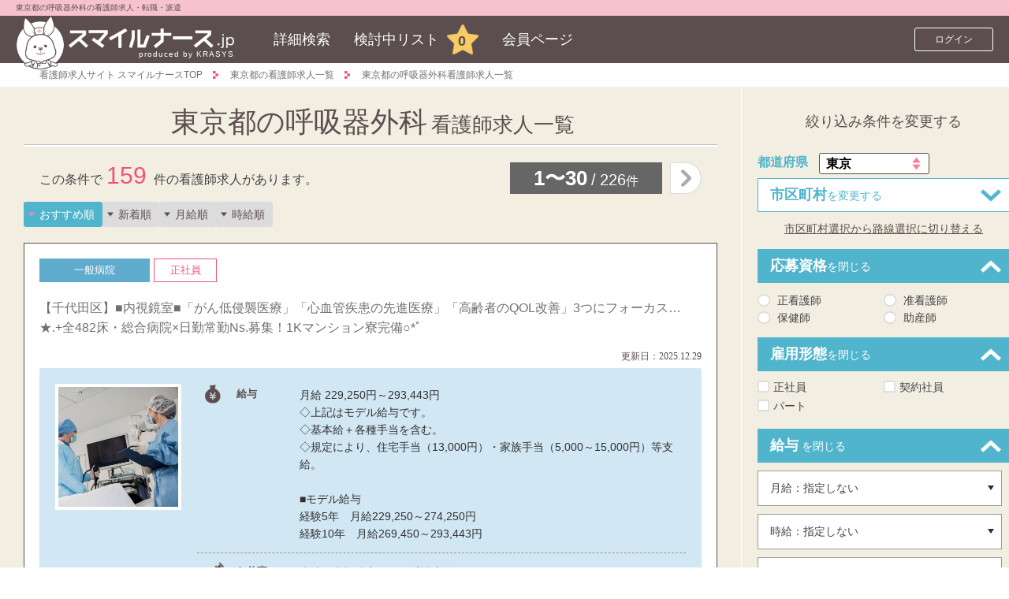

--- FILE ---
content_type: text/html; charset=UTF-8
request_url: https://www.smile-nurse.jp/tokyo_area/thoracicsurgery_sub/
body_size: 29564
content:
<!DOCTYPE html>
<html lang="ja">
<head>
	<!-- page_id: YP-S102d -->
<meta http-equiv="content-language" content="ja" />

<meta name="csrf-token" content="fTVFHCA8uPFMjepDf6lteRvVr3FiybGT245Yl2ka">
<meta charset="UTF-8">
<meta http-equiv="X-UA-Compatible" content="IE=edge">
<meta name="viewport" content="width=device-width,initial-scale=1.0,minimum-scale=1.0,user-scalable=yes">
<meta name="format-detection" content="telephone=no">
<title>東京都の呼吸器外科の看護師求人一覧【2026年1月最新】｜看護師の求人、転職、派遣ならスマイルナース≪公式≫</title>
<meta name="keywords" content="東京都,呼吸器外科,看護師求人," />
<meta name="description" content="東京都の呼吸器外科看護師求人一覧です(1)。看護師の求人を探すなら徹底調査と安心サポートの「スマイルナース」へ。「スマイルナース」がキャリアアップを、無料でサポートします。" />
<link rel="canonical" href="https://www.smile-nurse.jp/tokyo_area/thoracicsurgery_sub/" />


<link rel="stylesheet" href="https://cdn.jsdelivr.net/npm/swiper@9/swiper-bundle.min.css"/>
<script src="https://cdn.jsdelivr.net/npm/swiper@9/swiper-bundle.min.js"></script>

<link rel="stylesheet" href="/common/css/base.css" media="all">
<link rel="stylesheet" href="/common/css/layout.css" media="all">
<link rel="stylesheet" href="/common/css/module.css?v=72" media="all">
<link rel="stylesheet" href="/common/css/module-add.css?v=72" media="all">
<link rel="stylesheet" href="/common/css/ionicons/css/ionicons.min.css" media="all">
<link rel="apple-touch-icon-precomposed" href="/common/img/iphone.png">
<link rel="stylesheet" href="/common/css/allpage.css?v=72" media="all">

		<script src="/common/js/jquery.js"></script>
		<script src="/common/js/jquery.autoKana.js"></script>
		<script src="/common/js/common.js?v=72"></script>
		<script src="/common/js/function.js"></script>
		<script src="/common/js/saveupUtility.js?v=72"></script>
		<script src="/common/js/searchUtility.js?v=72"></script>
		<!--[if lt IE 9]><script src="/common/js/html5shiv.min.js"></script><![endif]-->
		<!--[if lt IE 9]><script src="/common/js/respond.min.js"></script><![endif]-->

<!-- Optimize Next -->
<script>(function(p,r,o,j,e,c,t,g){
p['_'+t]={};g=r.createElement('script');g.src='https://www.googletagmanager.com/gtm.js?id=GTM-'+t;r[o].prepend(g);
g=r.createElement('style');g.innerText='.'+e+t+'{visibility:hidden!important}';r[o].prepend(g);
r[o][j].add(e+t);setTimeout(function(){if(r[o][j].contains(e+t)){r[o][j].remove(e+t);p['_'+t]=0}},c)
})(window,document,'documentElement','classList','loading',2000,'52S74VCS')</script>
<!-- End Optimize Next -->
	<script type="application/ld+json">
	{
        "@context": "http://schema.org",
        "@type": "BreadcrumbList",
        "itemListElement": [
			{
				"@type": "ListItem",
				"position": 1,
				"item": {
					"@id": "https://www.smile-nurse.jp/",
					"name": "看護師求人サイト スマイルナースTOP"
				}
			},
			{
				"@type": "ListItem",
				"position": 2,
				"item": {
					"@id": "https://www.smile-nurse.jp/tokyo_area/",
					"name": "東京都の看護師求人一覧"
				}	
		 								    },
				{
					"@type": "ListItem",
					"position": 3,
					"item": {
						"@id": "https://www.smile-nurse.jp/tokyo_area/thoracicsurgery_sub/",
						"name": "東京都の呼吸器外科看護師求人一覧"
					}
				}
							 
		]
	}
    </script>
		<link rel="next" href="https://www.smile-nurse.jp/tokyo_area/thoracicsurgery_sub/?page=2">
		<script type="text/javascript">
	function init(){
	}
	function registSaveUp(id){
		var result = confirm('検討中リストに追加しますが宜しいですか？');
		if(result==true){
			var form = document.getElementById("temp_form");
			document.getElementById("offer_id").value=id;
			form.action="/saveupregist.do";
			form.submit();
		}
	}
	function searchSubmit(){
		// var form = document.getElementById("search_form");
		// searchFormSubmit('search_form', form.action);
	}
	</script>
</head>
<body class="sp-header-fix YP-S102d">
	<!-- Start Google Tag Manager -->
<noscript><iframe src="//www.googletagmanager.com/ns.html?id=GTM-P3NX6B"
height="0" width="0" style="display:none;visibility:hidden"></iframe></noscript>
<script>(function(w,d,s,l,i){w[l]=w[l]||[];w[l].push({'gtm.start':
new Date().getTime(),event:'gtm.js'});var f=d.getElementsByTagName(s)[0],
j=d.createElement(s),dl=l!='dataLayer'?'&l='+l:'';j.async=true;j.src=
'//www.googletagmanager.com/gtm.js?id='+i+dl;f.parentNode.insertBefore(j,f);
})(window,document,'script','dataLayer','GTM-P3NX6B');</script>
<!-- End Google Tag Manager -->	<script type="text/javascript">
	var google_tag_params = {
		job_item_id:[
			{id: "H-1049953", price: 1, quantity: 1},
			{id: "H-1049956", price: 1, quantity: 1},
			{id: "H-1049957", price: 1, quantity: 1},
		],
		job_locid: '13',
		job_pagetype: 'searchresults',
		job_sitetype: 'd'
	}
	</script>
	<div class="wrapper">
		<form method="get" name="temp_form"  id="temp_form">
			<input type="hidden" name="offer_id" id="offer_id" />
		</form>
		<form id="page_form" method="post" action="">
			<input type="hidden" name="offer_count" value="226" />
			<input type="hidden" id="count_check" name="count_check" value="0" />
			<input type="hidden" id="page_no" name="page_no" value="1" />
		</form>
		<!-- HEADER -->
		<script type="text/javascript">
$(window).on("load", function(){
	if($("#login_check").val() == 1){
		$("body").addClass("is-login");
	}
});
</script>

<!-- HEADER -->
<header class="header">
	<div class="header-title">
		<h1 class="header-title-in">東京都の呼吸器外科の看護師求人・転職・派遣
</h1>
	</div>
	<div class="header-in">
		<div class="header-logo">
			<div class="icon"><a href="https://www.smile-nurse.jp"><img src="/common/img/logo_header_usasan.png" alt="スマイルナース.jp"></a></div>
			<div class="sitename"><a href="https://www.smile-nurse.jp"><img src="/common/img/logo_header_title.png.png" alt="スマイルナース.jp"></a><p class="logo_co">produced by KRASYS</p></div>
		</div><!-- /header-logo -->
		<nav class="nav-global">
			<ul><li class="menu"><a href="javascript:void(0);">MENU</a></li>
				<li class="nav01"><a href="https://www.smile-nurse.jp">HOME</a></li>
				<li class="nav02"><a href="/compound_retrieval/">詳細検索</a></li>
				<li class="nav03" id="offer_num"><a href="/offer_entry_list/">検討中リスト<span class="count" id="count_num">0</span></a></li>
				<li class="nav04"><a href="/mypage/">会員ページ</a></li></ul>
		</nav><!-- /nav-global -->
		<div class="header-user-utility">
							
				<div class="header-login">
					<div class="btn"><a href="/my/" class="btn-login">ログイン</a></div>
				</div><!-- /header-login -->
					</div><!-- /header-user-utility -->
		<nav class="header-user-nav">
			<ul>
				<li class="nav02"><a href="/compound_retrieval/">詳細検索</a></li>
				<li class="nav03" id="header_offer_num"><a href="/offer_entry_list/">検討中<span class="count" id="header_count_num">0</span></a></li>
				<li class="nav04"><a href="/mypage/">マイページ</a></li>
			</ul>
		</nav>
	</div><!-- /header-in -->
		<nav class="nav-drawer">
		<div class="nav-drawer-in">
			<div class="nav-drawer-head"><p class="nav-drawer-close js-drawer-close"><img src="/common/img/ico_drawer_close.png" alt="閉じる"></p></div>
			<ul class="nav-drawer-list">
				<li class="nav-drawer-item drawer01"><a href="/guide/" class="nav-drawer-item-in">はじめての方へ</a></li>
				<li class="nav-drawer-item drawer02"><a href="/jobs/" class="nav-drawer-item-in">看護師　転職サポート</a></li>
				<li class="nav-drawer-item drawer03"><a href="/faq/" class="nav-drawer-item-in">サービスQ&amp;A</a></li>
				<li class="nav-drawer-item drawer04"><a href="/information/" class="nav-drawer-item-in">お知らせ</a></li>
				<li class="nav-drawer-item drawer05"><a href="/user_entry/" class="nav-drawer-item-in">求人紹介サービス申し込み</a></li>
				<li class="nav-drawer-item drawer07"><a href="/client/" class="nav-drawer-item-in">人材をお探しの法人様へ</a></li>
			</ul>
		</div>
	</nav><!-- /nav-drawer -->
</header><!-- /header -->
<!-- /NAVIGATION -->
		<!-- //header -->
		<!-- contents -->
		<div class="contents-lower">
			<nav class="nav-breadcrumb">
				<ul>
					<li><a href="https://www.smile-nurse.jp">看護師求人サイト スマイルナースTOP</a></li>
					<li><a href="/tokyo_area/">東京都の看護師求人一覧</a></li>
																		<li><a href="/tokyo_area/thoracicsurgery_sub/">東京都の呼吸器外科看護師求人一覧</a></li>
															</ul>
			</nav><!-- /nav-breadcrumb -->
			<div class="contents-lower-in">
				<article class="contents-lower-main">
					<div class="contents-lower-main-in">
						<h2 class="ttl-cmn-01 ttl-cmn-01--sml s-medium"><span class="ttl-cmn-01-head">東京都の呼吸器外科</span>看護師求人一覧</h2>
						<div class="btn-wrap-sp">
							<p class="btn-type-05 js-nav-btn"><span class="btn-type-05-in">検索条件を変更する</span></p>
						</div>
						<div class="area-results">
							<div class="box-pager only-pc">
								<div class="box-pager-in">
									<nav class="nav-pager">
										<div class="nav-pager-in">
											<div class="nav-pager-body">
												<p class="nav-pager-text">
<span class="current">1〜30</span><span class="full">226</span>件												</p>
											</div><!-- /nav-pager-body -->
											<a class="nav-pager-btn s-next" href="https://www.smile-nurse.jp/tokyo_area/thoracicsurgery_sub/?page=2"></a>
										</div><!-- /nav-pager-in -->
									</nav><!-- /nav-pager -->
									<p class="box-pager-text">この条件で<span class="box-pager-count">159</span> 件の<span class="box-pager-text-in">看護師求人があります。</span></p>
								</div><!-- /box-pager-in -->
							</div><!-- /box-pager -->
							<div></div>

							
							<ul class="sort-list">
		<li><a class="trans  is-active " href="https://www.smile-nurse.jp/tokyo_area/thoracicsurgery_sub/?sort=recommended">おすすめ順</a></li>
	<li><a class="trans " href="https://www.smile-nurse.jp/tokyo_area/thoracicsurgery_sub/?sort=new">新着順</a></li>
		
	<li><a class="trans " href="https://www.smile-nurse.jp/tokyo_area/thoracicsurgery_sub/?sort=month_s">月給順</a></li>
	<li><a class="trans " href="https://www.smile-nurse.jp/tokyo_area/thoracicsurgery_sub/?sort=time_s">時給順</a></li>
</ul>

							<div class="mod-offer-wrap list-area">
		<div class="mod-offer mod-offer--list-search type01">
										<div class="mod-offer-head">
										<div class="mod-offer-head-top ">
												<div class="mod-icons">
												<p class="icon industry">一般病院</p>
												<p class="icon employment">正社員</p>
											</div>
										</div>
										<div class="mod-offer-head-bottom list-ttl-area">
											<div class="img-left">
												<a href="/tokyo_area/H-1049953/">
													<img src="/img/offer_thumb/10788064.jpg" alt="" width="100" height="100">
												</a>
											</div>
											<div class="tti-right">
													<h3>
													<a href="/tokyo_area/H-1049953/" class="mod-offer-title txt-cmn-02">【千代田区】■内視鏡室■「がん低侵襲医療」「心血管疾患の先進医療」「高齢者のQOL改善」3つにフォーカス…★.+全482床・総合病院×日勤常勤Ns.募集！1Kマンション寮完備○*ﾟ</a>
												</h3>
											</div>
										</div>
																				<div class="mod-offer-head-date">
											更新日：<span>2025.12.29</span>
										</div>
									</div><!-- /mod-offer-head -->
									<div class="mod-offer-body">
										<div class="mod-offer-image"><figure class="fig-cmn">
											<img src="/img/offer_thumb/10788064.jpg" alt="東京都千代田区 H-1049953">
										</figure></div>
									<dl class="mod-offer-detail">
										<dt class="mod-offer-detail-head s-salary">給与</dt>
										<dd class="mod-offer-detail-body">
											<p class="txt-cmn">月給 229,250円～293,443円</p>
											<p class="txt-cmn s-mt00 only-pc">◇上記はモデル給与です。<br>◇基本給＋各種手当を含む。<br>◇規定により、住宅手当（13,000円）・家族手当（5,000～15,000円）等支給。<br><br>■モデル給与<br>経験5年　月給229,250～274,250円<br>経験10年　月給269,450～293,443円</p>
										</dd>

										<dt class="mod-offer-detail-head s-job-description">お仕事</dt>
										<dd class="mod-offer-detail-body">
											<p class="txt-cmn">
																																		病院（内視鏡室）での看護業務
																						</p>
										</dd>

															<dt class="mod-offer-detail-head s-place">勤務地</dt><dd class="mod-offer-detail-body"><p class="txt-cmn">東京都千代田区</p></dd>
																	<dt class="mod-offer-detail-head s-train">最寄駅</dt><dd class="mod-offer-detail-body"><p class="txt-cmn">
																							JR山手線&nbsp;秋葉原駅
																	徒歩7分
																																													<br/>
																									JR中央・総武線&nbsp;浅草橋駅
																	徒歩7分
																																													<br/>
																									つくばエクスプレス&nbsp;秋葉原駅
																	徒歩7分
																																																			</p></dd>
												</dl>
									</div><!-- /mod-offer-body -->
									<div class="mod-offer-cat">
										<ul class="mod-offer-cat-list">
																																				<li class="icon outline">寮・社宅あり</li>
																																																<li class="icon outline">日勤のみ</li>
																																																<li class="icon outline">残業月10h以下</li>
																																																<li class="icon outline">産休・育休実績あり</li>
																																																<li class="icon outline">教育研修充実</li>
																																																<li class="icon outline">スキルアップ</li>
																																																<li class="icon outline">未経験OK</li>
																																																<li class="icon outline">ブランク可</li>
																																	</ul>
										<div class="mod-offer-bottom">
											<div class="mod-offer-image">
												<figure class="fig-cmn">
													<img src="/img/offer_thumb/10788064.jpg" alt="東京都千代田区 H-1049953">
												</figure>
											</div>
											<div class="mod-offer-bottom-btns-wrap">
												<div class="mod-offer-bottom-btns">
																										<p class="mod-offer-bottom-favorite js-curious" onclick="clickSaveup(this, 'H-1049953', 20, 'YP-S102d', 2)"><span>お気に入り</span></p>
																										<a href="/tokyo_area/H-1049953/" class="mod-offer-cat-btn">詳細を見る</a>
												</div>
											</div>
										</div>
									</div>
								</div><!-- /mod-offer -->
	<div class="mod-offer mod-offer--list-search type01">
										<div class="mod-offer-head">
										<div class="mod-offer-head-top ">
												<div class="mod-icons">
												<p class="icon industry">一般病院</p>
												<p class="icon employment">正社員</p>
											</div>
										</div>
										<div class="mod-offer-head-bottom list-ttl-area">
											<div class="img-left">
												<a href="/tokyo_area/H-1049956/">
													<img src="/img/offer_thumb/81531977.jpg" alt="" width="100" height="100">
												</a>
											</div>
											<div class="tti-right">
													<h3>
													<a href="/tokyo_area/H-1049956/" class="mod-offer-title txt-cmn-02">【千代田区】◇◆緩和ケアチーム専任◆◇がんの標準医療・低侵襲治療・緩和ケアに重点…★*゜全482床・総合病院で《平日8:30～17:00》日勤常勤ワーク。WLB応援アイテム潤沢。◎</a>
												</h3>
											</div>
										</div>
																				<div class="mod-offer-head-date">
											更新日：<span>2025.12.29</span>
										</div>
									</div><!-- /mod-offer-head -->
									<div class="mod-offer-body">
										<div class="mod-offer-image"><figure class="fig-cmn">
											<img src="/img/offer_thumb/81531977.jpg" alt="東京都千代田区 H-1049956">
										</figure></div>
									<dl class="mod-offer-detail">
										<dt class="mod-offer-detail-head s-salary">給与</dt>
										<dd class="mod-offer-detail-body">
											<p class="txt-cmn">月給 234,250円～303,443円</p>
											<p class="txt-cmn s-mt00 only-pc">◇上記はモデル給与です。<br>◇基本給＋各種手当を含む。<br>◇規定により、住宅手当（13,000円）・家族手当（5,000～15,000円）等支給。<br><br>■モデル給与<br>経験5年　月給234,250～284,250円<br>経験10年　月給279,450～303,443円</p>
										</dd>

										<dt class="mod-offer-detail-head s-job-description">お仕事</dt>
										<dd class="mod-offer-detail-body">
											<p class="txt-cmn">
																																		病院「緩和ケアチーム」での看護業務
																						</p>
										</dd>

															<dt class="mod-offer-detail-head s-place">勤務地</dt><dd class="mod-offer-detail-body"><p class="txt-cmn">東京都千代田区</p></dd>
																	<dt class="mod-offer-detail-head s-train">最寄駅</dt><dd class="mod-offer-detail-body"><p class="txt-cmn">
																							JR山手線&nbsp;秋葉原駅
																	徒歩7分
																																													<br/>
																									JR中央・総武線&nbsp;浅草橋駅
																	徒歩7分
																																													<br/>
																									つくばエクスプレス&nbsp;秋葉原駅
																	徒歩7分
																																																			</p></dd>
												</dl>
									</div><!-- /mod-offer-body -->
									<div class="mod-offer-cat">
										<ul class="mod-offer-cat-list">
																																				<li class="icon outline">寮・社宅あり</li>
																																																<li class="icon outline">日勤のみ</li>
																																																<li class="icon outline">土日休み</li>
																																																<li class="icon outline">残業月10h以下</li>
																																																<li class="icon outline">産休・育休実績あり</li>
																																																<li class="icon outline">教育研修充実</li>
																																																<li class="icon outline">スキルアップ</li>
																																	</ul>
										<div class="mod-offer-bottom">
											<div class="mod-offer-image">
												<figure class="fig-cmn">
													<img src="/img/offer_thumb/81531977.jpg" alt="東京都千代田区 H-1049956">
												</figure>
											</div>
											<div class="mod-offer-bottom-btns-wrap">
												<div class="mod-offer-bottom-btns">
																										<p class="mod-offer-bottom-favorite js-curious" onclick="clickSaveup(this, 'H-1049956', 20, 'YP-S102d', 2)"><span>お気に入り</span></p>
																										<a href="/tokyo_area/H-1049956/" class="mod-offer-cat-btn">詳細を見る</a>
												</div>
											</div>
										</div>
									</div>
								</div><!-- /mod-offer -->
	<div class="mod-offer mod-offer--list-search type01">
										<div class="mod-offer-head">
										<div class="mod-offer-head-top ">
												<div class="mod-icons">
												<p class="icon industry">一般病院</p>
												<p class="icon employment">正社員</p>
											</div>
										</div>
										<div class="mod-offer-head-bottom list-ttl-area">
											<div class="img-left">
												<a href="/tokyo_area/H-1049957/">
													<img src="/img/offer_thumb/92529327.jpg" alt="" width="100" height="100">
												</a>
											</div>
											<div class="tti-right">
													<h3>
													<a href="/tokyo_area/H-1049957/" class="mod-offer-title txt-cmn-02">【千代田区】＜平日8:30～17:00/土曜12:30＞駅すぐ♪■482床・総合病院■「入退院支援室」…急性期治療・リハビリを終えた患者様と退院後の生活拠点のあいだの橋渡し役◇。*</a>
												</h3>
											</div>
										</div>
																				<div class="mod-offer-head-date">
											更新日：<span>2025.12.29</span>
										</div>
									</div><!-- /mod-offer-head -->
									<div class="mod-offer-body">
										<div class="mod-offer-image"><figure class="fig-cmn">
											<img src="/img/offer_thumb/92529327.jpg" alt="東京都千代田区 H-1049957">
										</figure></div>
									<dl class="mod-offer-detail">
										<dt class="mod-offer-detail-head s-salary">給与</dt>
										<dd class="mod-offer-detail-body">
											<p class="txt-cmn">月給 229,250円～293,443円</p>
											<p class="txt-cmn s-mt00 only-pc">◇上記はモデル給与です。<br>◇基本給＋各種手当を含む。<br>◇規定により、住宅手当（13,000円）・家族手当（5,000～15,000円）等支給。<br><br>■モデル給与<br>経験5年　月給229,250～274,250円<br>経験10年　月給269,450～293,443円</p>
										</dd>

										<dt class="mod-offer-detail-head s-job-description">お仕事</dt>
										<dd class="mod-offer-detail-body">
											<p class="txt-cmn">
																																		病院（入退院支援室）での相談支援業務
																						</p>
										</dd>

															<dt class="mod-offer-detail-head s-place">勤務地</dt><dd class="mod-offer-detail-body"><p class="txt-cmn">東京都千代田区</p></dd>
																	<dt class="mod-offer-detail-head s-train">最寄駅</dt><dd class="mod-offer-detail-body"><p class="txt-cmn">
																							JR山手線&nbsp;秋葉原駅
																	徒歩7分
																																													<br/>
																									JR中央・総武線&nbsp;浅草橋駅
																	徒歩7分
																																													<br/>
																									つくばエクスプレス&nbsp;秋葉原駅
																	徒歩7分
																																																			</p></dd>
												</dl>
									</div><!-- /mod-offer-body -->
									<div class="mod-offer-cat">
										<ul class="mod-offer-cat-list">
																																				<li class="icon outline">寮・社宅あり</li>
																																																<li class="icon outline">日勤のみ</li>
																																																<li class="icon outline">残業月10h以下</li>
																																																<li class="icon outline">産休・育休実績あり</li>
																																																<li class="icon outline">教育研修充実</li>
																																																<li class="icon outline">スキルアップ</li>
																																																<li class="icon outline">未経験OK</li>
																																																<li class="icon outline">ブランク可</li>
																																	</ul>
										<div class="mod-offer-bottom">
											<div class="mod-offer-image">
												<figure class="fig-cmn">
													<img src="/img/offer_thumb/92529327.jpg" alt="東京都千代田区 H-1049957">
												</figure>
											</div>
											<div class="mod-offer-bottom-btns-wrap">
												<div class="mod-offer-bottom-btns">
																										<p class="mod-offer-bottom-favorite js-curious" onclick="clickSaveup(this, 'H-1049957', 20, 'YP-S102d', 2)"><span>お気に入り</span></p>
																										<a href="/tokyo_area/H-1049957/" class="mod-offer-cat-btn">詳細を見る</a>
												</div>
											</div>
										</div>
									</div>
								</div><!-- /mod-offer -->
	<div class="mod-offer mod-offer--list-search type01">
										<div class="mod-offer-head">
										<div class="mod-offer-head-top ">
												<div class="mod-icons">
												<p class="icon industry">一般病院</p>
												<p class="icon employment">正社員</p>
											</div>
										</div>
										<div class="mod-offer-head-bottom list-ttl-area">
											<div class="img-left">
												<a href="/tokyo_area/H-0003293/">
													<img src="/img/offer_thumb/96539167.jpg" alt="" width="100" height="100">
												</a>
											</div>
											<div class="tti-right">
													<h3>
													<a href="/tokyo_area/H-0003293/" class="mod-offer-title txt-cmn-02">【八王子市】八王子駅より送迎バスあり☆マイカー通勤OK★院内保育所＆寮完備☆急性期病院「病棟」のお仕事♪</a>
												</h3>
											</div>
										</div>
																				<div class="mod-offer-head-date">
											更新日：<span>2025.12.29</span>
										</div>
									</div><!-- /mod-offer-head -->
									<div class="mod-offer-body">
										<div class="mod-offer-image"><figure class="fig-cmn">
											<img src="/img/offer_thumb/96539167.jpg" alt="東京都八王子市 H-0003293">
										</figure></div>
									<dl class="mod-offer-detail">
										<dt class="mod-offer-detail-head s-salary">給与</dt>
										<dd class="mod-offer-detail-body">
											<p class="txt-cmn">月給 283,800円～310,400円</p>
											<p class="txt-cmn s-mt00 only-pc">ご経験等を考慮して決定致します</p>
										</dd>

										<dt class="mod-offer-detail-head s-job-description">お仕事</dt>
										<dd class="mod-offer-detail-body">
											<p class="txt-cmn">
																						病院（病棟）での看護業務																																		<span class="only-pc"><br></span>
																						</p>
										</dd>

															<dt class="mod-offer-detail-head s-place">勤務地</dt><dd class="mod-offer-detail-body"><p class="txt-cmn">東京都八王子市</p></dd>
																	<dt class="mod-offer-detail-head s-train">最寄駅</dt><dd class="mod-offer-detail-body"><p class="txt-cmn">
																							京王線&nbsp;京王八王子駅
												バス15分																																	<br/>
																									JR中央線(快速)&nbsp;八王子駅
												バス15分																																	<br/>
																									JR横浜線&nbsp;八王子駅
												バス15分																																							</p></dd>
												</dl>
									</div><!-- /mod-offer-body -->
									<div class="mod-offer-cat">
										<ul class="mod-offer-cat-list">
																																				<li class="icon outline">残業月10h以下</li>
																																																<li class="icon outline">ブランク可</li>
																																																<li class="icon outline">教育研修充実</li>
																																																<li class="icon outline">スキルアップ</li>
																																																<li class="icon outline">寮・社宅あり</li>
																																																<li class="icon outline">託児所あり</li>
																																																<li class="icon outline">土日祝勤務可</li>
																																																<li class="icon outline">制服貸与</li>
																																	</ul>
										<div class="mod-offer-bottom">
											<div class="mod-offer-image">
												<figure class="fig-cmn">
													<img src="/img/offer_thumb/96539167.jpg" alt="東京都八王子市 H-0003293">
												</figure>
											</div>
											<div class="mod-offer-bottom-btns-wrap">
												<div class="mod-offer-bottom-btns">
																										<p class="mod-offer-bottom-favorite js-curious" onclick="clickSaveup(this, 'H-0003293', 20, 'YP-S102d', 2)"><span>お気に入り</span></p>
																										<a href="/tokyo_area/H-0003293/" class="mod-offer-cat-btn">詳細を見る</a>
												</div>
											</div>
										</div>
									</div>
								</div><!-- /mod-offer -->
	<div class="mod-offer mod-offer--list-search type01">
										<div class="mod-offer-head">
										<div class="mod-offer-head-top ">
												<div class="mod-icons">
												<p class="icon industry">一般病院</p>
												<p class="icon employment">パート</p>
											</div>
										</div>
										<div class="mod-offer-head-bottom list-ttl-area">
											<div class="img-left">
												<a href="/tokyo_area/H-1029385/">
													<img src="/img/offer_thumb/97115866.jpg" alt="" width="100" height="100">
												</a>
											</div>
											<div class="tti-right">
													<h3>
													<a href="/tokyo_area/H-1029385/" class="mod-offer-title txt-cmn-02">【練馬区】2022年秋移転OPEN★…1日の外来数700～800名！救急・小児・周産期医療にも強い457床の総合病院《パートも託児所利用OK◎》</a>
												</h3>
											</div>
										</div>
																				<div class="mod-offer-head-date">
											更新日：<span>2025.12.29</span>
										</div>
									</div><!-- /mod-offer-head -->
									<div class="mod-offer-body">
										<div class="mod-offer-image"><figure class="fig-cmn">
											<img src="/img/offer_thumb/97115866.jpg" alt="東京都練馬区 H-1029385">
										</figure></div>
									<dl class="mod-offer-detail">
										<dt class="mod-offer-detail-head s-salary">給与</dt>
										<dd class="mod-offer-detail-body">
											<p class="txt-cmn">時給 1,600円～</p>
											<p class="txt-cmn s-mt00 only-pc"></p>
										</dd>

										<dt class="mod-offer-detail-head s-job-description">お仕事</dt>
										<dd class="mod-offer-detail-body">
											<p class="txt-cmn">
																						病院（外来）での看護業務																																		<span class="only-pc"><br></span>
																						</p>
										</dd>

															<dt class="mod-offer-detail-head s-place">勤務地</dt><dd class="mod-offer-detail-body"><p class="txt-cmn">東京都練馬区</p></dd>
																	<dt class="mod-offer-detail-head s-train">最寄駅</dt><dd class="mod-offer-detail-body"><p class="txt-cmn">
																							都営大江戸線&nbsp;光が丘駅
																	徒歩8分
																																													<br/>
																									東京メトロ副都心線&nbsp;平和台駅
												バス7分&nbsp;下車後徒歩1分																																	<br/>
																									東京メトロ有楽町線&nbsp;平和台駅
												バス7分&nbsp;下車後徒歩1分																																							</p></dd>
												</dl>
									</div><!-- /mod-offer-body -->
									<div class="mod-offer-cat">
										<ul class="mod-offer-cat-list">
																																				<li class="icon outline">託児所あり</li>
																																																<li class="icon outline">日勤のみ</li>
																																																<li class="icon outline">ブランク可</li>
																																																<li class="icon outline">残業月10h以下</li>
																																																<li class="icon outline">制服貸与</li>
																																	</ul>
										<div class="mod-offer-bottom">
											<div class="mod-offer-image">
												<figure class="fig-cmn">
													<img src="/img/offer_thumb/97115866.jpg" alt="東京都練馬区 H-1029385">
												</figure>
											</div>
											<div class="mod-offer-bottom-btns-wrap">
												<div class="mod-offer-bottom-btns">
																										<p class="mod-offer-bottom-favorite js-curious" onclick="clickSaveup(this, 'H-1029385', 20, 'YP-S102d', 2)"><span>お気に入り</span></p>
																										<a href="/tokyo_area/H-1029385/" class="mod-offer-cat-btn">詳細を見る</a>
												</div>
											</div>
										</div>
									</div>
								</div><!-- /mod-offer -->
	<div class="mod-offer mod-offer--list-search type01">
										<div class="mod-offer-head">
										<div class="mod-offer-head-top ">
												<div class="mod-icons">
												<p class="icon industry">一般病院</p>
												<p class="icon employment">正社員</p>
											</div>
										</div>
										<div class="mod-offer-head-bottom list-ttl-area">
											<div class="img-left">
												<a href="/tokyo_area/H-1049894/">
													<img src="/img/offer_thumb/33664774.jpg" alt="" width="100" height="100">
												</a>
											</div>
											<div class="tti-right">
													<h3>
													<a href="/tokyo_area/H-1049894/" class="mod-offer-title txt-cmn-02">【千代田区】《ICU》《CICU》《HCU》心疾患先進医療・がん医療・低侵襲オペに強み…★*゜全482床・総合病院「オートロック付き1K寮」はエリア相場の1/2～1/3で利用OK◎</a>
												</h3>
											</div>
										</div>
																				<div class="mod-offer-head-date">
											更新日：<span>2025.12.29</span>
										</div>
									</div><!-- /mod-offer-head -->
									<div class="mod-offer-body">
										<div class="mod-offer-image"><figure class="fig-cmn">
											<img src="/img/offer_thumb/33664774.jpg" alt="東京都千代田区 H-1049894">
										</figure></div>
									<dl class="mod-offer-detail">
										<dt class="mod-offer-detail-head s-salary">給与</dt>
										<dd class="mod-offer-detail-body">
											<p class="txt-cmn">月給 293,443円～302,840円</p>
											<p class="txt-cmn s-mt00 only-pc">◇上記はモデル給与です。<br>◇各種手当＋夜勤手当（9,000～10,000円×4回分）を含む。<br>◇規定により、住宅手当（13,000円）・家族手当（5,000～15,000円）等支給。<br><br>■モデル給与<br>経験5年　月給293,443～302,840円<br>経験10年　月給322,885～327,896円</p>
										</dd>

										<dt class="mod-offer-detail-head s-job-description">お仕事</dt>
										<dd class="mod-offer-detail-body">
											<p class="txt-cmn">
																						病院（病棟）での看護業務																																		<span class="only-pc"><br>◇ICU・CCU（CICU）・HCUのいずれかの配属となります</span>
																						</p>
										</dd>

															<dt class="mod-offer-detail-head s-place">勤務地</dt><dd class="mod-offer-detail-body"><p class="txt-cmn">東京都千代田区</p></dd>
																	<dt class="mod-offer-detail-head s-train">最寄駅</dt><dd class="mod-offer-detail-body"><p class="txt-cmn">
																							JR山手線&nbsp;秋葉原駅
																	徒歩7分
																																													<br/>
																									JR中央・総武線&nbsp;浅草橋駅
																	徒歩7分
																																													<br/>
																									つくばエクスプレス&nbsp;秋葉原駅
																	徒歩7分
																																																			</p></dd>
												</dl>
									</div><!-- /mod-offer-body -->
									<div class="mod-offer-cat">
										<ul class="mod-offer-cat-list">
																																				<li class="icon outline">寮・社宅あり</li>
																																																<li class="icon outline">二交代</li>
																																																<li class="icon outline">残業月10h以下</li>
																																																<li class="icon outline">産休・育休実績あり</li>
																																																<li class="icon outline">教育研修充実</li>
																																																<li class="icon outline">スキルアップ</li>
																																																<li class="icon outline">ブランク可</li>
																																																<li class="icon outline">未経験OK</li>
																																	</ul>
										<div class="mod-offer-bottom">
											<div class="mod-offer-image">
												<figure class="fig-cmn">
													<img src="/img/offer_thumb/33664774.jpg" alt="東京都千代田区 H-1049894">
												</figure>
											</div>
											<div class="mod-offer-bottom-btns-wrap">
												<div class="mod-offer-bottom-btns">
																										<p class="mod-offer-bottom-favorite js-curious" onclick="clickSaveup(this, 'H-1049894', 20, 'YP-S102d', 2)"><span>お気に入り</span></p>
																										<a href="/tokyo_area/H-1049894/" class="mod-offer-cat-btn">詳細を見る</a>
												</div>
											</div>
										</div>
									</div>
								</div><!-- /mod-offer -->
	<div class="mod-offer mod-offer--list-search type01">
										<div class="mod-offer-head">
										<div class="mod-offer-head-top ">
												<div class="mod-icons">
												<p class="icon industry">一般病院</p>
												<p class="icon employment">パート</p>
											</div>
										</div>
										<div class="mod-offer-head-bottom list-ttl-area">
											<div class="img-left">
												<a href="/tokyo_area/H-1049638/">
													<img src="/img/offer_thumb/81531977.jpg" alt="" width="100" height="100">
												</a>
											</div>
											<div class="tti-right">
													<h3>
													<a href="/tokyo_area/H-1049638/" class="mod-offer-title txt-cmn-02">【練馬区】平日17:15まで■地域連携室■移転OPEN終え342→457床に。小児・周産期救急にも強い総合病院！入退院に関する困りごと、回復後の生活、“相談支援”でエスコート○＊゜</a>
												</h3>
											</div>
										</div>
																				<div class="mod-offer-head-date">
											更新日：<span>2025.12.29</span>
										</div>
									</div><!-- /mod-offer-head -->
									<div class="mod-offer-body">
										<div class="mod-offer-image"><figure class="fig-cmn">
											<img src="/img/offer_thumb/81531977.jpg" alt="東京都練馬区 H-1049638">
										</figure></div>
									<dl class="mod-offer-detail">
										<dt class="mod-offer-detail-head s-salary">給与</dt>
										<dd class="mod-offer-detail-body">
											<p class="txt-cmn">時給 1,600円～</p>
											<p class="txt-cmn s-mt00 only-pc"></p>
										</dd>

										<dt class="mod-offer-detail-head s-job-description">お仕事</dt>
										<dd class="mod-offer-detail-body">
											<p class="txt-cmn">
																																		病院（地域連携室）での看護業務<br />
◇入退院支援<br />
◇福祉施設・介護サービスとの連携<br />
◇他部署との連携　ほか
																						</p>
										</dd>

															<dt class="mod-offer-detail-head s-place">勤務地</dt><dd class="mod-offer-detail-body"><p class="txt-cmn">東京都練馬区</p></dd>
																	<dt class="mod-offer-detail-head s-train">最寄駅</dt><dd class="mod-offer-detail-body"><p class="txt-cmn">
																							都営大江戸線&nbsp;光が丘駅
																	徒歩8分
																																													<br/>
																									東京メトロ副都心線&nbsp;平和台駅
												バス7分&nbsp;下車後徒歩1分																																	<br/>
																									東京メトロ有楽町線&nbsp;平和台駅
												バス7分&nbsp;下車後徒歩1分																																							</p></dd>
												</dl>
									</div><!-- /mod-offer-body -->
									<div class="mod-offer-cat">
										<ul class="mod-offer-cat-list">
																																				<li class="icon outline">日勤のみ</li>
																																																<li class="icon outline">土日休み</li>
																																																<li class="icon outline">残業月10h以下</li>
																																																<li class="icon outline">制服貸与</li>
																																	</ul>
										<div class="mod-offer-bottom">
											<div class="mod-offer-image">
												<figure class="fig-cmn">
													<img src="/img/offer_thumb/81531977.jpg" alt="東京都練馬区 H-1049638">
												</figure>
											</div>
											<div class="mod-offer-bottom-btns-wrap">
												<div class="mod-offer-bottom-btns">
																										<p class="mod-offer-bottom-favorite js-curious" onclick="clickSaveup(this, 'H-1049638', 20, 'YP-S102d', 2)"><span>お気に入り</span></p>
																										<a href="/tokyo_area/H-1049638/" class="mod-offer-cat-btn">詳細を見る</a>
												</div>
											</div>
										</div>
									</div>
								</div><!-- /mod-offer -->
	<div class="mod-offer mod-offer--list-search type01">
										<div class="mod-offer-head">
										<div class="mod-offer-head-top ">
												<div class="mod-icons">
												<p class="icon industry">一般病院</p>
												<p class="icon employment">パート</p>
											</div>
										</div>
										<div class="mod-offer-head-bottom list-ttl-area">
											<div class="img-left">
												<a href="/tokyo_area/H-1049675/">
													<img src="/img/offer_thumb/70903992.jpg" alt="" width="100" height="100">
												</a>
											</div>
											<div class="tti-right">
													<h3>
													<a href="/tokyo_area/H-1049675/" class="mod-offer-title txt-cmn-02">【練馬区】交代パート◆時給1,800円＋夜勤手当◆+゜月2回～の夜勤でもキャリアに厚みを！移転を終え、生まれ変わった総合病院で救急外来ナース募集中《救急搬送数：年7,000件以上》</a>
												</h3>
											</div>
										</div>
																				<div class="mod-offer-head-date">
											更新日：<span>2025.12.29</span>
										</div>
									</div><!-- /mod-offer-head -->
									<div class="mod-offer-body">
										<div class="mod-offer-image"><figure class="fig-cmn">
											<img src="/img/offer_thumb/70903992.jpg" alt="東京都練馬区 H-1049675">
										</figure></div>
									<dl class="mod-offer-detail">
										<dt class="mod-offer-detail-head s-salary">給与</dt>
										<dd class="mod-offer-detail-body">
											<p class="txt-cmn">時給 1,800円～</p>
											<p class="txt-cmn s-mt00 only-pc">◇別途、夜勤手当を支給（1回15,000円）</p>
										</dd>

										<dt class="mod-offer-detail-head s-job-description">お仕事</dt>
										<dd class="mod-offer-detail-body">
											<p class="txt-cmn">
																						病院（救急外来）での看護業務																																		<span class="only-pc"><br></span>
																						</p>
										</dd>

															<dt class="mod-offer-detail-head s-place">勤務地</dt><dd class="mod-offer-detail-body"><p class="txt-cmn">東京都練馬区</p></dd>
																	<dt class="mod-offer-detail-head s-train">最寄駅</dt><dd class="mod-offer-detail-body"><p class="txt-cmn">
																							都営大江戸線&nbsp;光が丘駅
																	徒歩8分
																																													<br/>
																									東京メトロ副都心線&nbsp;平和台駅
												バス7分&nbsp;下車後徒歩1分																																	<br/>
																									東京メトロ有楽町線&nbsp;平和台駅
												バス7分&nbsp;下車後徒歩1分																																							</p></dd>
												</dl>
									</div><!-- /mod-offer-body -->
									<div class="mod-offer-cat">
										<ul class="mod-offer-cat-list">
																																				<li class="icon outline">二交代</li>
																																																<li class="icon outline">託児所あり</li>
																																																<li class="icon outline">残業月10h以下</li>
																																																<li class="icon outline">教育研修充実</li>
																																																<li class="icon outline">ブランク可</li>
																																																<li class="icon outline">高収入</li>
																																																<li class="icon outline">土日祝勤務可</li>
																																																<li class="icon outline">制服貸与</li>
																																	</ul>
										<div class="mod-offer-bottom">
											<div class="mod-offer-image">
												<figure class="fig-cmn">
													<img src="/img/offer_thumb/70903992.jpg" alt="東京都練馬区 H-1049675">
												</figure>
											</div>
											<div class="mod-offer-bottom-btns-wrap">
												<div class="mod-offer-bottom-btns">
																										<p class="mod-offer-bottom-favorite js-curious" onclick="clickSaveup(this, 'H-1049675', 20, 'YP-S102d', 2)"><span>お気に入り</span></p>
																										<a href="/tokyo_area/H-1049675/" class="mod-offer-cat-btn">詳細を見る</a>
												</div>
											</div>
										</div>
									</div>
								</div><!-- /mod-offer -->
	<div class="mod-offer mod-offer--list-search type01">
										<div class="mod-offer-head">
										<div class="mod-offer-head-top ">
												<div class="mod-icons">
												<p class="icon industry">一般病院</p>
												<p class="icon employment">パート</p>
											</div>
										</div>
										<div class="mod-offer-head-bottom list-ttl-area">
											<div class="img-left">
												<a href="/tokyo_area/H-1049684/">
													<img src="/img/offer_thumb/36785218.jpg" alt="" width="100" height="100">
												</a>
											</div>
											<div class="tti-right">
													<h3>
													<a href="/tokyo_area/H-1049684/" class="mod-offer-title txt-cmn-02">【練馬区】リニューアル終え342→457床に！《病棟9単位》小児・周産期医療・救急にも秀でる、光が丘エリアの総合病院×病棟パート◆日祝をのぞいて“託児所”利用OK◆</a>
												</h3>
											</div>
										</div>
																				<div class="mod-offer-head-date">
											更新日：<span>2025.12.29</span>
										</div>
									</div><!-- /mod-offer-head -->
									<div class="mod-offer-body">
										<div class="mod-offer-image"><figure class="fig-cmn">
											<img src="/img/offer_thumb/36785218.jpg" alt="東京都練馬区 H-1049684">
										</figure></div>
									<dl class="mod-offer-detail">
										<dt class="mod-offer-detail-head s-salary">給与</dt>
										<dd class="mod-offer-detail-body">
											<p class="txt-cmn">時給 1,800円～</p>
											<p class="txt-cmn s-mt00 only-pc"></p>
										</dd>

										<dt class="mod-offer-detail-head s-job-description">お仕事</dt>
										<dd class="mod-offer-detail-body">
											<p class="txt-cmn">
																						病院（病棟）での看護業務																																		<span class="only-pc"><br></span>
																						</p>
										</dd>

															<dt class="mod-offer-detail-head s-place">勤務地</dt><dd class="mod-offer-detail-body"><p class="txt-cmn">東京都練馬区</p></dd>
																	<dt class="mod-offer-detail-head s-train">最寄駅</dt><dd class="mod-offer-detail-body"><p class="txt-cmn">
																							都営大江戸線&nbsp;光が丘駅
																	徒歩8分
																																													<br/>
																									東京メトロ副都心線&nbsp;平和台駅
												バス7分&nbsp;下車後徒歩1分																																	<br/>
																									東京メトロ有楽町線&nbsp;平和台駅
												バス7分&nbsp;下車後徒歩1分																																							</p></dd>
												</dl>
									</div><!-- /mod-offer-body -->
									<div class="mod-offer-cat">
										<ul class="mod-offer-cat-list">
																																				<li class="icon outline">日勤のみ</li>
																																																<li class="icon outline">託児所あり</li>
																																																<li class="icon outline">教育研修充実</li>
																																																<li class="icon outline">残業月10h以下</li>
																																																<li class="icon outline">ブランク可</li>
																																																<li class="icon outline">制服貸与</li>
																																																<li class="icon outline">土日祝勤務可</li>
																																	</ul>
										<div class="mod-offer-bottom">
											<div class="mod-offer-image">
												<figure class="fig-cmn">
													<img src="/img/offer_thumb/36785218.jpg" alt="東京都練馬区 H-1049684">
												</figure>
											</div>
											<div class="mod-offer-bottom-btns-wrap">
												<div class="mod-offer-bottom-btns">
																										<p class="mod-offer-bottom-favorite js-curious" onclick="clickSaveup(this, 'H-1049684', 20, 'YP-S102d', 2)"><span>お気に入り</span></p>
																										<a href="/tokyo_area/H-1049684/" class="mod-offer-cat-btn">詳細を見る</a>
												</div>
											</div>
										</div>
									</div>
								</div><!-- /mod-offer -->
	<div class="mod-offer mod-offer--list-search type01">
										<div class="mod-offer-head">
										<div class="mod-offer-head-top ">
												<div class="mod-icons">
												<p class="icon industry">一般病院</p>
												<p class="icon employment">パート</p>
											</div>
										</div>
										<div class="mod-offer-head-bottom list-ttl-area">
											<div class="img-left">
												<a href="/tokyo_area/H-1049657/">
													<img src="/img/offer_thumb/33561600.jpg" alt="" width="100" height="100">
												</a>
											</div>
											<div class="tti-right">
													<h3>
													<a href="/tokyo_area/H-1049657/" class="mod-offer-title txt-cmn-02">【練馬区】非常勤も託児所の利用OK★移転を終えICU14床・HCU16床に増床！段階を踏んだ急性期医療も強みの457床・総合病院《週3日～交代パート募集中》</a>
												</h3>
											</div>
										</div>
																				<div class="mod-offer-head-date">
											更新日：<span>2025.12.29</span>
										</div>
									</div><!-- /mod-offer-head -->
									<div class="mod-offer-body">
										<div class="mod-offer-image"><figure class="fig-cmn">
											<img src="/img/offer_thumb/33561600.jpg" alt="東京都練馬区 H-1049657">
										</figure></div>
									<dl class="mod-offer-detail">
										<dt class="mod-offer-detail-head s-salary">給与</dt>
										<dd class="mod-offer-detail-body">
											<p class="txt-cmn">時給 1,800円～</p>
											<p class="txt-cmn s-mt00 only-pc">★別途、夜勤手当を支給（1回15,000円）</p>
										</dd>

										<dt class="mod-offer-detail-head s-job-description">お仕事</dt>
										<dd class="mod-offer-detail-body">
											<p class="txt-cmn">
																						病院（ICU）での看護業務																																		<span class="only-pc"><br>◇ICU14床・HCU16床</span>
																						</p>
										</dd>

															<dt class="mod-offer-detail-head s-place">勤務地</dt><dd class="mod-offer-detail-body"><p class="txt-cmn">東京都練馬区</p></dd>
																	<dt class="mod-offer-detail-head s-train">最寄駅</dt><dd class="mod-offer-detail-body"><p class="txt-cmn">
																							都営大江戸線&nbsp;光が丘駅
																	徒歩8分
																																													<br/>
																									東京メトロ副都心線&nbsp;平和台駅
												バス7分&nbsp;下車後徒歩1分																																	<br/>
																									東京メトロ有楽町線&nbsp;平和台駅
												バス7分&nbsp;下車後徒歩1分																																							</p></dd>
												</dl>
									</div><!-- /mod-offer-body -->
									<div class="mod-offer-cat">
										<ul class="mod-offer-cat-list">
																																				<li class="icon outline">託児所あり</li>
																																																<li class="icon outline">二交代</li>
																																																<li class="icon outline">高収入</li>
																																																<li class="icon outline">教育研修充実</li>
																																																<li class="icon outline">残業月10h以下</li>
																																																<li class="icon outline">ブランク可</li>
																																																<li class="icon outline">土日祝勤務可</li>
																																																<li class="icon outline">制服貸与</li>
																																	</ul>
										<div class="mod-offer-bottom">
											<div class="mod-offer-image">
												<figure class="fig-cmn">
													<img src="/img/offer_thumb/33561600.jpg" alt="東京都練馬区 H-1049657">
												</figure>
											</div>
											<div class="mod-offer-bottom-btns-wrap">
												<div class="mod-offer-bottom-btns">
																										<p class="mod-offer-bottom-favorite js-curious" onclick="clickSaveup(this, 'H-1049657', 20, 'YP-S102d', 2)"><span>お気に入り</span></p>
																										<a href="/tokyo_area/H-1049657/" class="mod-offer-cat-btn">詳細を見る</a>
												</div>
											</div>
										</div>
									</div>
								</div><!-- /mod-offer -->
	<div class="mod-offer mod-offer--list-search type01">
										<div class="mod-offer-head">
										<div class="mod-offer-head-top ">
												<div class="mod-icons">
												<p class="icon industry">一般病院</p>
												<p class="icon employment">パート</p>
											</div>
										</div>
										<div class="mod-offer-head-bottom list-ttl-area">
											<div class="img-left">
												<a href="/tokyo_area/H-1049659/">
													<img src="/img/offer_thumb/30126758.jpg" alt="" width="100" height="100">
												</a>
											</div>
											<div class="tti-right">
													<h3>
													<a href="/tokyo_area/H-1049659/" class="mod-offer-title txt-cmn-02">【練馬区】移転リニューアルを終え457床に！手術支援ロボット・IMRTも導入する総合病院■オペ室／週3日～勤務OK■2歳まで利用OKな託児所あり◎</a>
												</h3>
											</div>
										</div>
																				<div class="mod-offer-head-date">
											更新日：<span>2025.12.29</span>
										</div>
									</div><!-- /mod-offer-head -->
									<div class="mod-offer-body">
										<div class="mod-offer-image"><figure class="fig-cmn">
											<img src="/img/offer_thumb/30126758.jpg" alt="東京都練馬区 H-1049659">
										</figure></div>
									<dl class="mod-offer-detail">
										<dt class="mod-offer-detail-head s-salary">給与</dt>
										<dd class="mod-offer-detail-body">
											<p class="txt-cmn">時給 1,600円～</p>
											<p class="txt-cmn s-mt00 only-pc"></p>
										</dd>

										<dt class="mod-offer-detail-head s-job-description">お仕事</dt>
										<dd class="mod-offer-detail-body">
											<p class="txt-cmn">
																						手術室での看護業務																																		<span class="only-pc"><br>◇手術室：計8つ（ハイブリッド手術室を含む）</span>
																						</p>
										</dd>

															<dt class="mod-offer-detail-head s-place">勤務地</dt><dd class="mod-offer-detail-body"><p class="txt-cmn">東京都練馬区</p></dd>
																	<dt class="mod-offer-detail-head s-train">最寄駅</dt><dd class="mod-offer-detail-body"><p class="txt-cmn">
																							都営大江戸線&nbsp;光が丘駅
																	徒歩8分
																																													<br/>
																									東京メトロ副都心線&nbsp;平和台駅
												バス7分&nbsp;下車後徒歩1分																																	<br/>
																									東京メトロ有楽町線&nbsp;平和台駅
												バス7分&nbsp;下車後徒歩1分																																							</p></dd>
												</dl>
									</div><!-- /mod-offer-body -->
									<div class="mod-offer-cat">
										<ul class="mod-offer-cat-list">
																																				<li class="icon outline">託児所あり</li>
																																																<li class="icon outline">日勤のみ</li>
																																																<li class="icon outline">教育研修充実</li>
																																																<li class="icon outline">残業月10h以下</li>
																																																<li class="icon outline">ブランク可</li>
																																																<li class="icon outline">制服貸与</li>
																																	</ul>
										<div class="mod-offer-bottom">
											<div class="mod-offer-image">
												<figure class="fig-cmn">
													<img src="/img/offer_thumb/30126758.jpg" alt="東京都練馬区 H-1049659">
												</figure>
											</div>
											<div class="mod-offer-bottom-btns-wrap">
												<div class="mod-offer-bottom-btns">
																										<p class="mod-offer-bottom-favorite js-curious" onclick="clickSaveup(this, 'H-1049659', 20, 'YP-S102d', 2)"><span>お気に入り</span></p>
																										<a href="/tokyo_area/H-1049659/" class="mod-offer-cat-btn">詳細を見る</a>
												</div>
											</div>
										</div>
									</div>
								</div><!-- /mod-offer -->
	<div class="mod-offer mod-offer--list-search type01">
										<div class="mod-offer-head">
										<div class="mod-offer-head-top ">
												<div class="mod-icons">
												<p class="icon industry">一般病院</p>
												<p class="icon employment">正社員</p>
											</div>
										</div>
										<div class="mod-offer-head-bottom list-ttl-area">
											<div class="img-left">
												<a href="/tokyo_area/H-0002955/">
													<img src="/img/offer_thumb/96728322.jpg" alt="" width="100" height="100">
												</a>
											</div>
											<div class="tti-right">
													<h3>
													<a href="/tokyo_area/H-0002955/" class="mod-offer-title txt-cmn-02">【葛飾区】脳血管外科に強み≫＞救急・急性期受け入れ数…都内TOPクラスの実力…★全203床・一般病院にて、病棟看護。●日勤：実働7h×年間休日120日程度＆車通勤OK＆more♪</a>
												</h3>
											</div>
										</div>
																				<div class="tti-work-place"><a href="/tokyo_area/26718_place/" target="_blank" rel="noopener">社会医療法人社団正志会　平成立石病院</a></div>
																				<div class="mod-offer-head-date">
											更新日：<span>2025.12.24</span>
										</div>
									</div><!-- /mod-offer-head -->
									<div class="mod-offer-body">
										<div class="mod-offer-image"><figure class="fig-cmn">
											<img src="/img/offer_thumb/96728322.jpg" alt="社会医療法人社団正志会　平成立石病院 H-0002955">
										</figure></div>
									<dl class="mod-offer-detail">
										<dt class="mod-offer-detail-head s-salary">給与</dt>
										<dd class="mod-offer-detail-body">
											<p class="txt-cmn">月給 277,000円～</p>
											<p class="txt-cmn s-mt00 only-pc">◇各種手当＋夜勤手当4回分を含む。<br><br>■正看護師…経験3年モデル■<br>月給350,000円／年収500.5万円<br>★夜勤5回分・2年目からの賞与込み<br>◆上記をもとに、ご経験等を考慮して決定いたします。</p>
										</dd>

										<dt class="mod-offer-detail-head s-job-description">お仕事</dt>
										<dd class="mod-offer-detail-body">
											<p class="txt-cmn">
																						病院（病棟）での看護業務																																		<span class="only-pc"><br></span>
																						</p>
										</dd>

															<dt class="mod-offer-detail-head s-place">勤務地</dt><dd class="mod-offer-detail-body"><p class="txt-cmn">東京都葛飾区立石5-1-9</p></dd>
																	<dt class="mod-offer-detail-head s-train">最寄駅</dt><dd class="mod-offer-detail-body"><p class="txt-cmn">
																							京成本線&nbsp;お花茶屋駅
																	徒歩9分
																																													<br/>
																									京成押上線&nbsp;京成立石駅
																	徒歩13分
																																													<br/>
																									JR常磐線(上野～取手)&nbsp;亀有駅
												バス18分&nbsp;下車後徒歩3分																																							</p></dd>
												</dl>
									</div><!-- /mod-offer-body -->
									<div class="mod-offer-cat">
										<ul class="mod-offer-cat-list">
																																				<li class="icon outline">残業月10h以下</li>
																																																<li class="icon outline">ブランク可</li>
																																																<li class="icon outline">教育研修充実</li>
																																																<li class="icon outline">産休・育休実績あり</li>
																																																<li class="icon outline">お休み充実</li>
																																																<li class="icon outline">車通勤OK</li>
																																																<li class="icon outline">寮・社宅あり</li>
																																																<li class="icon outline">高収入</li>
																																	</ul>
										<div class="mod-offer-bottom">
											<div class="mod-offer-image">
												<figure class="fig-cmn">
													<img src="/img/offer_thumb/96728322.jpg" alt="社会医療法人社団正志会　平成立石病院 H-0002955">
												</figure>
											</div>
											<div class="mod-offer-bottom-btns-wrap">
												<div class="mod-offer-bottom-btns">
																										<p class="mod-offer-bottom-favorite js-curious" onclick="clickSaveup(this, 'H-0002955', 20, 'YP-S102d', 2)"><span>お気に入り</span></p>
																										<a href="/tokyo_area/H-0002955/" class="mod-offer-cat-btn">詳細を見る</a>
												</div>
											</div>
										</div>
									</div>
								</div><!-- /mod-offer -->
	<div class="mod-offer mod-offer--list-search type01">
										<div class="mod-offer-head">
										<div class="mod-offer-head-top ">
												<div class="mod-icons">
												<p class="icon industry">一般病院</p>
												<p class="icon employment">正社員</p>
											</div>
										</div>
										<div class="mod-offer-head-bottom list-ttl-area">
											<div class="img-left">
												<a href="/tokyo_area/H-1052178/">
													<img src="/img/offer_thumb/68790790.jpg" alt="" width="100" height="100">
												</a>
											</div>
											<div class="tti-right">
													<h3>
													<a href="/tokyo_area/H-1052178/" class="mod-offer-title txt-cmn-02">【葛飾区】■9:00-17:00■お花茶屋駅トホ9分「一般病院／オペ室」都内有数の救急患者受け入れ数・年間8000名を誇り、緊急手術にも対応可能◎《寮＆託児所あり》</a>
												</h3>
											</div>
										</div>
																				<div class="tti-work-place"><a href="/tokyo_area/26718_place/" target="_blank" rel="noopener">社会医療法人社団正志会　平成立石病院</a></div>
																				<div class="mod-offer-head-date">
											更新日：<span>2025.12.24</span>
										</div>
									</div><!-- /mod-offer-head -->
									<div class="mod-offer-body">
										<div class="mod-offer-image"><figure class="fig-cmn">
											<img src="/img/offer_thumb/68790790.jpg" alt="社会医療法人社団正志会　平成立石病院 H-1052178">
										</figure></div>
									<dl class="mod-offer-detail">
										<dt class="mod-offer-detail-head s-salary">給与</dt>
										<dd class="mod-offer-detail-body">
											<p class="txt-cmn">月給 237,000円～347,000円</p>
											<p class="txt-cmn s-mt00 only-pc">※上記をもとにスキル・経験を考慮し決定いたします</p>
										</dd>

										<dt class="mod-offer-detail-head s-job-description">お仕事</dt>
										<dd class="mod-offer-detail-body">
											<p class="txt-cmn">
																						手術室での看護業務																																		<span class="only-pc"><br>・器械出し<br />
・外回り<br />
・他部署との連携　など<br />
<br />
《件数の多い手術》<br />
脳外科<br />
消化器外科<br />
泌尿器科<br />
整形外科<br />
形成外科<br />
※月間 計100～120件</span>
																						</p>
										</dd>

															<dt class="mod-offer-detail-head s-place">勤務地</dt><dd class="mod-offer-detail-body"><p class="txt-cmn">東京都葛飾区立石5-1-9</p></dd>
																	<dt class="mod-offer-detail-head s-train">最寄駅</dt><dd class="mod-offer-detail-body"><p class="txt-cmn">
																							京成本線&nbsp;お花茶屋駅
																	徒歩9分
																																													<br/>
																									京成押上線&nbsp;京成立石駅
																	徒歩13分
																																													<br/>
																									JR常磐線(上野～取手)&nbsp;亀有駅
												バス18分&nbsp;下車後徒歩3分																																							</p></dd>
												</dl>
									</div><!-- /mod-offer-body -->
									<div class="mod-offer-cat">
										<ul class="mod-offer-cat-list">
																																				<li class="icon outline">年休120日以上</li>
																																																<li class="icon outline">日勤のみ</li>
																																																<li class="icon outline">残業月10h以下</li>
																																																<li class="icon outline">制服貸与</li>
																																																<li class="icon outline">産休・育休実績あり</li>
																																																<li class="icon outline">託児所あり</li>
																																																<li class="icon outline">寮・社宅あり</li>
																																																<li class="icon outline">教育研修充実</li>
																																	</ul>
										<div class="mod-offer-bottom">
											<div class="mod-offer-image">
												<figure class="fig-cmn">
													<img src="/img/offer_thumb/68790790.jpg" alt="社会医療法人社団正志会　平成立石病院 H-1052178">
												</figure>
											</div>
											<div class="mod-offer-bottom-btns-wrap">
												<div class="mod-offer-bottom-btns">
																										<p class="mod-offer-bottom-favorite js-curious" onclick="clickSaveup(this, 'H-1052178', 20, 'YP-S102d', 2)"><span>お気に入り</span></p>
																										<a href="/tokyo_area/H-1052178/" class="mod-offer-cat-btn">詳細を見る</a>
												</div>
											</div>
										</div>
									</div>
								</div><!-- /mod-offer -->
	<div class="mod-offer mod-offer--list-search type01">
										<div class="mod-offer-head">
										<div class="mod-offer-head-top ">
												<div class="mod-icons">
												<p class="icon industry">一般病院</p>
												<p class="icon employment">正社員</p>
											</div>
										</div>
										<div class="mod-offer-head-bottom list-ttl-area">
											<div class="img-left">
												<a href="/tokyo_area/H-1050251/">
													<img src="/img/offer_thumb/92529327.jpg" alt="" width="100" height="100">
												</a>
											</div>
											<div class="tti-right">
													<h3>
													<a href="/tokyo_area/H-1050251/" class="mod-offer-title txt-cmn-02">【葛飾区】年間休日120日程度◎寮＆託児所も完備して…“働きやすさ”応援中☆お花茶屋駅トホ9分「一般病院」の内視鏡室＋外来ワーク！充実の研修制度でスキルアップも積極支援♪</a>
												</h3>
											</div>
										</div>
																				<div class="tti-work-place"><a href="/tokyo_area/26718_place/" target="_blank" rel="noopener">社会医療法人社団正志会　平成立石病院</a></div>
																				<div class="mod-offer-head-date">
											更新日：<span>2025.12.24</span>
										</div>
									</div><!-- /mod-offer-head -->
									<div class="mod-offer-body">
										<div class="mod-offer-image"><figure class="fig-cmn">
											<img src="/img/offer_thumb/92529327.jpg" alt="社会医療法人社団正志会　平成立石病院 H-1050251">
										</figure></div>
									<dl class="mod-offer-detail">
										<dt class="mod-offer-detail-head s-salary">給与</dt>
										<dd class="mod-offer-detail-body">
											<p class="txt-cmn">月給 304,000円～</p>
											<p class="txt-cmn s-mt00 only-pc">※上記をもとにスキル・経験を考慮し決定いたします（夜勤手当15,500円/回×4回分を含む）</p>
										</dd>

										<dt class="mod-offer-detail-head s-job-description">お仕事</dt>
										<dd class="mod-offer-detail-body">
											<p class="txt-cmn">
																						病院（外来）での看護業務																																		<span class="only-pc"><br>※内視鏡室での兼務あり</span>
																						</p>
										</dd>

															<dt class="mod-offer-detail-head s-place">勤務地</dt><dd class="mod-offer-detail-body"><p class="txt-cmn">東京都葛飾区立石5-1-9</p></dd>
																	<dt class="mod-offer-detail-head s-train">最寄駅</dt><dd class="mod-offer-detail-body"><p class="txt-cmn">
																							京成本線&nbsp;お花茶屋駅
																	徒歩9分
																																													<br/>
																									京成押上線&nbsp;京成立石駅
																	徒歩13分
																																													<br/>
																									JR常磐線(上野～取手)&nbsp;亀有駅
												バス18分&nbsp;下車後徒歩3分																																							</p></dd>
												</dl>
									</div><!-- /mod-offer-body -->
									<div class="mod-offer-cat">
										<ul class="mod-offer-cat-list">
																																				<li class="icon outline">年休120日以上</li>
																																																<li class="icon outline">二交代</li>
																																																<li class="icon outline">残業月10h以下</li>
																																																<li class="icon outline">制服貸与</li>
																																																<li class="icon outline">産休・育休実績あり</li>
																																																<li class="icon outline">託児所あり</li>
																																																<li class="icon outline">寮・社宅あり</li>
																																																<li class="icon outline">教育研修充実</li>
																																	</ul>
										<div class="mod-offer-bottom">
											<div class="mod-offer-image">
												<figure class="fig-cmn">
													<img src="/img/offer_thumb/92529327.jpg" alt="社会医療法人社団正志会　平成立石病院 H-1050251">
												</figure>
											</div>
											<div class="mod-offer-bottom-btns-wrap">
												<div class="mod-offer-bottom-btns">
																										<p class="mod-offer-bottom-favorite js-curious" onclick="clickSaveup(this, 'H-1050251', 20, 'YP-S102d', 2)"><span>お気に入り</span></p>
																										<a href="/tokyo_area/H-1050251/" class="mod-offer-cat-btn">詳細を見る</a>
												</div>
											</div>
										</div>
									</div>
								</div><!-- /mod-offer -->
	<div class="mod-offer mod-offer--list-search type01">
										<div class="mod-offer-head">
										<div class="mod-offer-head-top ">
												<div class="mod-icons">
												<p class="icon industry">ケアミックス病院</p>
												<p class="icon employment">正社員</p>
											</div>
										</div>
										<div class="mod-offer-head-bottom list-ttl-area">
											<div class="img-left">
												<a href="/tokyo_area/H-1057603/">
													<img src="/img/offer_thumb/81532201.jpg" alt="" width="100" height="100">
												</a>
											</div>
											<div class="tti-right">
													<h3>
													<a href="/tokyo_area/H-1057603/" class="mod-offer-title txt-cmn-02">【西東京市】◇保健師◇向台町のケアミックス病院《健康管理センター》…健康課題をつかみ、未病の芽を摘む！ヘルスケアの匠に★＜寮・託児所あり＞</a>
												</h3>
											</div>
										</div>
																				<div class="tti-work-place"><a href="/tokyo_area/68280_place/" target="_blank" rel="noopener">医療法人徳洲会　武蔵野徳洲会病院</a></div>
																				<div class="mod-offer-head-date">
											更新日：<span>2025.12.23</span>
										</div>
									</div><!-- /mod-offer-head -->
									<div class="mod-offer-body">
										<div class="mod-offer-image"><figure class="fig-cmn">
											<img src="/img/offer_thumb/81532201.jpg" alt="医療法人徳洲会　武蔵野徳洲会病院 H-1057603">
										</figure></div>
									<dl class="mod-offer-detail">
										<dt class="mod-offer-detail-head s-salary">給与</dt>
										<dd class="mod-offer-detail-body">
											<p class="txt-cmn">月給 232,554円～</p>
											<p class="txt-cmn s-mt00 only-pc">※上記給与には基本給＋各種手当を含みます。<br><br>《内訳》<br>◇基本給：205,800円～<br>◇調整手当：26,754円～<br><br>《別途支給》<br>◇地域手当<br>◇時間外手当</p>
										</dd>

										<dt class="mod-offer-detail-head s-job-description">お仕事</dt>
										<dd class="mod-offer-detail-body">
											<p class="txt-cmn">
																																		健康管理センターでの健診・検診業務<br />
◇採血<br />
◇血圧測定<br />
◇心電図<br />
◇特定保健指導<br />
等
																						</p>
										</dd>

															<dt class="mod-offer-detail-head s-place">勤務地</dt><dd class="mod-offer-detail-body"><p class="txt-cmn">東京都西東京市向台町3-5-48</p></dd>
																	<dt class="mod-offer-detail-head s-train">最寄駅</dt><dd class="mod-offer-detail-body"><p class="txt-cmn">
																							JR中央線(快速)&nbsp;武蔵境駅
												バス10分&nbsp;下車後徒歩1分																																	<br/>
																									西武多摩川線&nbsp;武蔵境駅
												バス10分&nbsp;下車後徒歩1分																																	<br/>
																									西武新宿線&nbsp;田無駅
												バス10分&nbsp;下車後徒歩1分																																							</p></dd>
												</dl>
									</div><!-- /mod-offer-body -->
									<div class="mod-offer-cat">
										<ul class="mod-offer-cat-list">
																																				<li class="icon outline">日勤のみ</li>
																																																<li class="icon outline">車通勤OK</li>
																																																<li class="icon outline">託児所あり</li>
																																																<li class="icon outline">寮・社宅あり</li>
																																																<li class="icon outline">残業月10h以下</li>
																																																<li class="icon outline">制服貸与</li>
																																																<li class="icon outline">ブランク可</li>
																																	</ul>
										<div class="mod-offer-bottom">
											<div class="mod-offer-image">
												<figure class="fig-cmn">
													<img src="/img/offer_thumb/81532201.jpg" alt="医療法人徳洲会　武蔵野徳洲会病院 H-1057603">
												</figure>
											</div>
											<div class="mod-offer-bottom-btns-wrap">
												<div class="mod-offer-bottom-btns">
																										<p class="mod-offer-bottom-favorite js-curious" onclick="clickSaveup(this, 'H-1057603', 20, 'YP-S102d', 2)"><span>お気に入り</span></p>
																										<a href="/tokyo_area/H-1057603/" class="mod-offer-cat-btn">詳細を見る</a>
												</div>
											</div>
										</div>
									</div>
								</div><!-- /mod-offer -->
	<div class="mod-offer mod-offer--list-search type01">
										<div class="mod-offer-head">
										<div class="mod-offer-head-top ">
												<div class="mod-icons">
												<p class="icon industry">一般病院</p>
												<p class="icon employment">正社員</p>
											</div>
										</div>
										<div class="mod-offer-head-bottom list-ttl-area">
											<div class="img-left">
												<a href="/tokyo_area/H-1055607/">
													<img src="/img/offer_thumb/96728322.jpg" alt="" width="100" height="100">
												</a>
											</div>
											<div class="tti-right">
													<h3>
													<a href="/tokyo_area/H-1055607/" class="mod-offer-title txt-cmn-02">【杉並区】◇助産師／月給33.6万円～◇地域医療を担う基幹病院で、いのちの誕生をサポート○。*周産期のプロとして、ママ＆ベビーの大切なひと時を支えて。■単身寮あり■</a>
												</h3>
											</div>
										</div>
																				<div class="tti-work-place"><a href="/tokyo_area/19541_place/" target="_blank" rel="noopener">社会医療法人河北医療財団　河北総合病院</a></div>
																				<div class="mod-offer-head-date">
											更新日：<span>2025.12.17</span>
										</div>
									</div><!-- /mod-offer-head -->
									<div class="mod-offer-body">
										<div class="mod-offer-image"><figure class="fig-cmn">
											<img src="/img/offer_thumb/96728322.jpg" alt="社会医療法人河北医療財団　河北総合病院 H-1055607">
										</figure></div>
									<dl class="mod-offer-detail">
										<dt class="mod-offer-detail-head s-salary">給与</dt>
										<dd class="mod-offer-detail-body">
											<p class="txt-cmn">月給 336,850円～</p>
											<p class="txt-cmn s-mt00 only-pc">※上記給与には基本給＋各種手当＋夜勤手当（4回分）を含みます。<br><br>《内訳》<br>◇基本給：251,850円～<br>◇夜勤手当：14,000円/回<br>◇住宅手当：15,000円<br>◇看護師処遇手当：13,000円<br>◇職種手当：16,000円</p>
										</dd>

										<dt class="mod-offer-detail-head s-job-description">お仕事</dt>
										<dd class="mod-offer-detail-body">
											<p class="txt-cmn">
																																		病院（病棟）での助産師業務<br />
◇産前・産後ケア<br />
◇分娩介助<br />
◇助産師面談（バースプラン伺い、母乳指導など）<br />
◇乳房マッサージ<br />
など
																						</p>
										</dd>

															<dt class="mod-offer-detail-head s-place">勤務地</dt><dd class="mod-offer-detail-body"><p class="txt-cmn">東京都杉並区阿佐谷北1-7-3</p></dd>
																	<dt class="mod-offer-detail-head s-train">最寄駅</dt><dd class="mod-offer-detail-body"><p class="txt-cmn">
																							JR中央・総武線&nbsp;阿佐ケ谷駅
																	徒歩4分
																																													<br/>
																									東京メトロ丸ノ内線&nbsp;南阿佐ケ谷駅
																	徒歩12分
																																													<br/>
																									JR中央・総武線&nbsp;高円寺駅
																	徒歩15分
																																																			</p></dd>
												</dl>
									</div><!-- /mod-offer-body -->
									<div class="mod-offer-cat">
										<ul class="mod-offer-cat-list">
																																				<li class="icon outline">駅近(徒歩5分以内)</li>
																																																<li class="icon outline">二交代</li>
																																																<li class="icon outline">寮・社宅あり</li>
																																																<li class="icon outline">残業月10h以下</li>
																																																<li class="icon outline">お休み充実</li>
																																																<li class="icon outline">教育研修充実</li>
																																																<li class="icon outline">スキルアップ</li>
																																																<li class="icon outline">夜勤あり</li>
																																	</ul>
										<div class="mod-offer-bottom">
											<div class="mod-offer-image">
												<figure class="fig-cmn">
													<img src="/img/offer_thumb/96728322.jpg" alt="社会医療法人河北医療財団　河北総合病院 H-1055607">
												</figure>
											</div>
											<div class="mod-offer-bottom-btns-wrap">
												<div class="mod-offer-bottom-btns">
																										<p class="mod-offer-bottom-favorite js-curious" onclick="clickSaveup(this, 'H-1055607', 20, 'YP-S102d', 2)"><span>お気に入り</span></p>
																										<a href="/tokyo_area/H-1055607/" class="mod-offer-cat-btn">詳細を見る</a>
												</div>
											</div>
										</div>
									</div>
								</div><!-- /mod-offer -->
	<div class="mod-offer mod-offer--list-search type01">
										<div class="mod-offer-head">
										<div class="mod-offer-head-top ">
												<div class="mod-icons">
												<p class="icon industry">一般病院</p>
												<p class="icon employment">正社員</p>
											</div>
										</div>
										<div class="mod-offer-head-bottom list-ttl-area">
											<div class="img-left">
												<a href="/tokyo_area/H-1048169/">
													<img src="/img/offer_thumb/img_industry_id_hospital_operation.jpg" alt="" width="100" height="100">
												</a>
											</div>
											<div class="tti-right">
													<h3>
													<a href="/tokyo_area/H-1048169/" class="mod-offer-title txt-cmn-02">【杉並区】&#039;25年フルリニューアル決定★ERも備える《総合病院×オペ室》出産～高齢者ケアまで、周術期看護に更なる磨きを◎…“認定看護師”の道も応援！</a>
												</h3>
											</div>
										</div>
																				<div class="tti-work-place"><a href="/tokyo_area/19541_place/" target="_blank" rel="noopener">社会医療法人河北医療財団　河北総合病院</a></div>
																				<div class="mod-offer-head-date">
											更新日：<span>2025.12.17</span>
										</div>
									</div><!-- /mod-offer-head -->
									<div class="mod-offer-body">
										<div class="mod-offer-image"><figure class="fig-cmn">
											<img src="/img/offer_thumb/img_industry_id_hospital_operation.jpg" alt="社会医療法人河北医療財団　河北総合病院 H-1048169">
										</figure></div>
									<dl class="mod-offer-detail">
										<dt class="mod-offer-detail-head s-salary">給与</dt>
										<dd class="mod-offer-detail-body">
											<p class="txt-cmn">月給 312,050円～</p>
											<p class="txt-cmn s-mt00 only-pc">※上記給与には基本給（235,850円～）＋各種手当を含みます。<br>◇オンコール手当：平日1回3,000円、休日1回6,000円（出勤時はオンコール手当＋残業手当を支給）</p>
										</dd>

										<dt class="mod-offer-detail-head s-job-description">お仕事</dt>
										<dd class="mod-offer-detail-body">
											<p class="txt-cmn">
																						手術室での看護業務																																		<span class="only-pc"><br>◇オペ準備・介助<br />
◇施術案内・外回り業務<br />
 <br />
【オペ環境】<br />
◆オペ室：7室<br />
◆中央材料室およびロジスティクス部門（手術室に隣接）<br />
◆手術看護認定看護師が在籍</span>
																						</p>
										</dd>

															<dt class="mod-offer-detail-head s-place">勤務地</dt><dd class="mod-offer-detail-body"><p class="txt-cmn">東京都杉並区阿佐谷北1-7-3</p></dd>
																	<dt class="mod-offer-detail-head s-train">最寄駅</dt><dd class="mod-offer-detail-body"><p class="txt-cmn">
																							JR中央・総武線&nbsp;阿佐ケ谷駅
																	徒歩4分
																																													<br/>
																									東京メトロ丸ノ内線&nbsp;南阿佐ケ谷駅
																	徒歩12分
																																													<br/>
																									JR中央・総武線&nbsp;高円寺駅
																	徒歩15分
																																																			</p></dd>
												</dl>
									</div><!-- /mod-offer-body -->
									<div class="mod-offer-cat">
										<ul class="mod-offer-cat-list">
																																				<li class="icon outline">駅近(徒歩5分以内)</li>
																																																<li class="icon outline">日勤のみ</li>
																																																<li class="icon outline">年休120日以上</li>
																																																<li class="icon outline">寮・社宅あり</li>
																																																<li class="icon outline">託児所あり</li>
																																																<li class="icon outline">ブランク可</li>
																																																<li class="icon outline">残業月10h以下</li>
																																																<li class="icon outline">産休・育休実績あり</li>
																																	</ul>
										<div class="mod-offer-bottom">
											<div class="mod-offer-image">
												<figure class="fig-cmn">
													<img src="/img/offer_thumb/img_industry_id_hospital_operation.jpg" alt="社会医療法人河北医療財団　河北総合病院 H-1048169">
												</figure>
											</div>
											<div class="mod-offer-bottom-btns-wrap">
												<div class="mod-offer-bottom-btns">
																										<p class="mod-offer-bottom-favorite js-curious" onclick="clickSaveup(this, 'H-1048169', 20, 'YP-S102d', 2)"><span>お気に入り</span></p>
																										<a href="/tokyo_area/H-1048169/" class="mod-offer-cat-btn">詳細を見る</a>
												</div>
											</div>
										</div>
									</div>
								</div><!-- /mod-offer -->
	<div class="mod-offer mod-offer--list-search type01">
										<div class="mod-offer-head">
										<div class="mod-offer-head-top ">
												<div class="mod-icons">
												<p class="icon industry">ケアミックス病院</p>
												<p class="icon employment">正社員</p>
											</div>
										</div>
										<div class="mod-offer-head-bottom list-ttl-area">
											<div class="img-left">
												<a href="/tokyo_area/H-0003100/">
													<img src="/img/offer_thumb/6950876.jpg" alt="" width="100" height="100">
												</a>
											</div>
											<div class="tti-right">
													<h3>
													<a href="/tokyo_area/H-0003100/" class="mod-offer-title txt-cmn-02">【東村山市】「久米川」駅トホ6分♪老年医療に強みをもつ小規模病院《地域包括ケア病棟》で、在宅復帰を見すえた看護を◇*。全40床のコンパクト規模だから『個』を大切にケアできる。●院内保育所あり●</a>
												</h3>
											</div>
										</div>
																				<div class="tti-work-place"><a href="/tokyo_area/38274_place/" target="_blank" rel="noopener">社会医療法人社団愛有会　久米川病院</a></div>
																				<div class="mod-offer-head-date">
											更新日：<span>2025.12.11</span>
										</div>
									</div><!-- /mod-offer-head -->
									<div class="mod-offer-body">
										<div class="mod-offer-image"><figure class="fig-cmn">
											<img src="/img/offer_thumb/6950876.jpg" alt="社会医療法人社団愛有会　久米川病院 H-0003100">
										</figure></div>
									<dl class="mod-offer-detail">
										<dt class="mod-offer-detail-head s-salary">給与</dt>
										<dd class="mod-offer-detail-body">
											<p class="txt-cmn">月給 304,500円～</p>
											<p class="txt-cmn s-mt00 only-pc">※夜勤手当3回（16,000円/回）を含みます。<br>※上記をもとに、ご経験等により給与加算されます！<br><br>《内訳》<br>◇基本給：190,000円～<br>◇資格手当：60,000円<br>◇物価高騰手当：6,500円<br>◇夜勤手当：16,000円/回<br>◇時間外手当</p>
										</dd>

										<dt class="mod-offer-detail-head s-job-description">お仕事</dt>
										<dd class="mod-offer-detail-body">
											<p class="txt-cmn">
																						病院（病棟）での看護業務																																		<span class="only-pc"><br>◇バイタルチェック<br />
◇病棟のラウンド<br />
◇食事睡眠の管理<br />
◇医師の回診補助<br />
◇服薬管理<br />
◇注射<br />
◇体位変換<br />
◇トイレ介助<br />
など</span>
																						</p>
										</dd>

															<dt class="mod-offer-detail-head s-place">勤務地</dt><dd class="mod-offer-detail-body"><p class="txt-cmn">東京都東村山市本町4-7-14</p></dd>
																	<dt class="mod-offer-detail-head s-train">最寄駅</dt><dd class="mod-offer-detail-body"><p class="txt-cmn">
																							西武新宿線&nbsp;久米川駅
																	徒歩10分
																																													<br/>
																									西武西武園線&nbsp;東村山駅
																	徒歩12分
																																													<br/>
																									西武国分寺線&nbsp;東村山駅
																	徒歩12分
																																																			</p></dd>
												</dl>
									</div><!-- /mod-offer-body -->
									<div class="mod-offer-cat">
										<ul class="mod-offer-cat-list">
																																				<li class="icon outline">二交代</li>
																																																<li class="icon outline">残業月10h以下</li>
																																																<li class="icon outline">託児所あり</li>
																																																<li class="icon outline">車通勤OK</li>
																																																<li class="icon outline">教育研修充実</li>
																																																<li class="icon outline">子育て支援充実</li>
																																																<li class="icon outline">制服貸与</li>
																																																<li class="icon outline">夜勤あり</li>
																																	</ul>
										<div class="mod-offer-bottom">
											<div class="mod-offer-image">
												<figure class="fig-cmn">
													<img src="/img/offer_thumb/6950876.jpg" alt="社会医療法人社団愛有会　久米川病院 H-0003100">
												</figure>
											</div>
											<div class="mod-offer-bottom-btns-wrap">
												<div class="mod-offer-bottom-btns">
																										<p class="mod-offer-bottom-favorite js-curious" onclick="clickSaveup(this, 'H-0003100', 20, 'YP-S102d', 2)"><span>お気に入り</span></p>
																										<a href="/tokyo_area/H-0003100/" class="mod-offer-cat-btn">詳細を見る</a>
												</div>
											</div>
										</div>
									</div>
								</div><!-- /mod-offer -->
	<div class="mod-offer mod-offer--list-search type01">
										<div class="mod-offer-head">
										<div class="mod-offer-head-top ">
												<div class="mod-icons">
												<p class="icon industry">一般病院</p>
												<p class="icon employment">正社員</p>
											</div>
										</div>
										<div class="mod-offer-head-bottom list-ttl-area">
											<div class="img-left">
												<a href="/tokyo_area/H-0002960/">
													<img src="/img/offer_thumb/36785218.jpg" alt="" width="100" height="100">
												</a>
											</div>
											<div class="tti-right">
													<h3>
													<a href="/tokyo_area/H-0002960/" class="mod-offer-title txt-cmn-02">【北区】「東十条」駅徒歩2分…●311床・総合病院●内科系～外科系まで選べる病棟8単位。幅広い領域の看護スキルが身につく＆充実の研修制度で認定看護師への道も！</a>
												</h3>
											</div>
										</div>
																				<div class="tti-work-place"><a href="/tokyo_area/21953_place/" target="_blank" rel="noopener">医療法人財団明理会　明理会中央総合病院</a></div>
																				<div class="mod-offer-head-date">
											更新日：<span>2025.12.05</span>
										</div>
									</div><!-- /mod-offer-head -->
									<div class="mod-offer-body">
										<div class="mod-offer-image"><figure class="fig-cmn">
											<img src="/img/offer_thumb/36785218.jpg" alt="医療法人財団明理会　明理会中央総合病院 H-0002960">
										</figure></div>
									<dl class="mod-offer-detail">
										<dt class="mod-offer-detail-head s-salary">給与</dt>
										<dd class="mod-offer-detail-body">
											<p class="txt-cmn">月給 300,000円～</p>
											<p class="txt-cmn s-mt00 only-pc">◇夜勤手当5回・各種手当を含みます<br>（夜勤手当…15,000円/回）</p>
										</dd>

										<dt class="mod-offer-detail-head s-job-description">お仕事</dt>
										<dd class="mod-offer-detail-body">
											<p class="txt-cmn">
																						病院（病棟）での看護業務																																		<span class="only-pc"><br>◇病棟…8単位<br />
★循環器・心臓外科病棟…50床<br />
★血液内科・婦人科・内科病棟…40床<br />
★内科・消化器内科病棟…36床<br />
★外科・消化器外科・呼吸器外科・泌尿器科病棟…36床<br />
★整形外科病棟…36床<br />
★脳神経外科・眼科病棟…36床<br />
★障がい者病棟…36床×2単位</span>
																						</p>
										</dd>

															<dt class="mod-offer-detail-head s-place">勤務地</dt><dd class="mod-offer-detail-body"><p class="txt-cmn">東京都北区東十条3-2-11</p></dd>
																	<dt class="mod-offer-detail-head s-train">最寄駅</dt><dd class="mod-offer-detail-body"><p class="txt-cmn">
																							JR京浜東北線&nbsp;東十条駅
																	徒歩2分
																																													<br/>
																									東京メトロ南北線&nbsp;王子神谷駅
																	徒歩6分
																																													<br/>
																									JR埼京線&nbsp;十条駅
																	徒歩10分
																																																			</p></dd>
												</dl>
									</div><!-- /mod-offer-body -->
									<div class="mod-offer-cat">
										<ul class="mod-offer-cat-list">
																																				<li class="icon outline">駅近(徒歩5分以内)</li>
																																																<li class="icon outline">二交代</li>
																																																<li class="icon outline">残業月10h以下</li>
																																																<li class="icon outline">ブランク可</li>
																																																<li class="icon outline">寮・社宅あり</li>
																																																<li class="icon outline">託児所あり</li>
																																																<li class="icon outline">教育研修充実</li>
																																																<li class="icon outline">スキルアップ</li>
																																	</ul>
										<div class="mod-offer-bottom">
											<div class="mod-offer-image">
												<figure class="fig-cmn">
													<img src="/img/offer_thumb/36785218.jpg" alt="医療法人財団明理会　明理会中央総合病院 H-0002960">
												</figure>
											</div>
											<div class="mod-offer-bottom-btns-wrap">
												<div class="mod-offer-bottom-btns">
																										<p class="mod-offer-bottom-favorite js-curious" onclick="clickSaveup(this, 'H-0002960', 20, 'YP-S102d', 2)"><span>お気に入り</span></p>
																										<a href="/tokyo_area/H-0002960/" class="mod-offer-cat-btn">詳細を見る</a>
												</div>
											</div>
										</div>
									</div>
								</div><!-- /mod-offer -->
	<div class="mod-offer mod-offer--list-search type01">
										<div class="mod-offer-head">
										<div class="mod-offer-head-top ">
												<div class="mod-icons">
												<p class="icon industry">一般病院</p>
												<p class="icon employment">正社員</p>
											</div>
										</div>
										<div class="mod-offer-head-bottom list-ttl-area">
											<div class="img-left">
												<a href="/tokyo_area/H-1057532/">
													<img src="/img/offer_thumb/70904015.jpg" alt="" width="100" height="100">
												</a>
											</div>
											<div class="tti-right">
													<h3>
													<a href="/tokyo_area/H-1057532/" class="mod-offer-title txt-cmn-02">【東大和市】《皮膚・排泄ケア認定看護師》の資格を活かす！「東大和市」駅最寄の一般病院で専門知識をチームに共有。託児所＆看護師寮あり♪◇17:00定時◇</a>
												</h3>
											</div>
										</div>
																				<div class="tti-work-place"><a href="/tokyo_area/26692_place/" target="_blank" rel="noopener">社会医療法人財団大和会　東大和病院</a></div>
																				<div class="mod-offer-head-date">
											更新日：<span>2025.12.04</span>
										</div>
									</div><!-- /mod-offer-head -->
									<div class="mod-offer-body">
										<div class="mod-offer-image"><figure class="fig-cmn">
											<img src="/img/offer_thumb/70904015.jpg" alt="社会医療法人財団大和会　東大和病院 H-1057532">
										</figure></div>
									<dl class="mod-offer-detail">
										<dt class="mod-offer-detail-head s-salary">給与</dt>
										<dd class="mod-offer-detail-body">
											<p class="txt-cmn">月給 249,700円～</p>
											<p class="txt-cmn s-mt00 only-pc">※ご経験に応じて考慮します。<br><br>◇基本給：242,200円〜<br>◇食事手当7,500円<br>◇認定看護師手当<br>◇住宅手当<br>◇皆勤手当：5,000円</p>
										</dd>

										<dt class="mod-offer-detail-head s-job-description">お仕事</dt>
										<dd class="mod-offer-detail-body">
											<p class="txt-cmn">
																																		病院（看護部）での皮膚・排泄ケア認定看護師業務
																						</p>
										</dd>

															<dt class="mod-offer-detail-head s-place">勤務地</dt><dd class="mod-offer-detail-body"><p class="txt-cmn">東京都東大和市南街1-13-12</p></dd>
																	<dt class="mod-offer-detail-head s-train">最寄駅</dt><dd class="mod-offer-detail-body"><p class="txt-cmn">
																							西武拝島線&nbsp;東大和市駅
																	徒歩12分
																																													<br/>
																									JR中央線(快速)&nbsp;立川駅
												バス23分&nbsp;下車後徒歩1分																																	<br/>
																									JR南武線&nbsp;立川駅
												バス23分&nbsp;下車後徒歩1分																																							</p></dd>
												</dl>
									</div><!-- /mod-offer-body -->
									<div class="mod-offer-cat">
										<ul class="mod-offer-cat-list">
																																				<li class="icon outline">日勤のみ</li>
																																																<li class="icon outline">託児所あり</li>
																																																<li class="icon outline">寮・社宅あり</li>
																																																<li class="icon outline">子育て支援充実</li>
																																																<li class="icon outline">残業月10h以下</li>
																																																<li class="icon outline">車通勤OK</li>
																																																<li class="icon outline">土日祝勤務可</li>
																																																<li class="icon outline">制服貸与</li>
																																	</ul>
										<div class="mod-offer-bottom">
											<div class="mod-offer-image">
												<figure class="fig-cmn">
													<img src="/img/offer_thumb/70904015.jpg" alt="社会医療法人財団大和会　東大和病院 H-1057532">
												</figure>
											</div>
											<div class="mod-offer-bottom-btns-wrap">
												<div class="mod-offer-bottom-btns">
																										<p class="mod-offer-bottom-favorite js-curious" onclick="clickSaveup(this, 'H-1057532', 20, 'YP-S102d', 2)"><span>お気に入り</span></p>
																										<a href="/tokyo_area/H-1057532/" class="mod-offer-cat-btn">詳細を見る</a>
												</div>
											</div>
										</div>
									</div>
								</div><!-- /mod-offer -->
	<div class="mod-offer mod-offer--list-search type01">
										<div class="mod-offer-head">
										<div class="mod-offer-head-top ">
												<div class="mod-icons">
												<p class="icon industry">一般病院</p>
												<p class="icon employment">正社員</p>
											</div>
										</div>
										<div class="mod-offer-head-bottom list-ttl-area">
											<div class="img-left">
												<a href="/tokyo_area/H-1052822/">
													<img src="/img/offer_thumb/70904015.jpg" alt="" width="100" height="100">
												</a>
											</div>
											<div class="tti-right">
													<h3>
													<a href="/tokyo_area/H-1052822/" class="mod-offer-title txt-cmn-02">【杉並区】＜浜山田駅～5分＞全世界の最先端ゆく『心疾患・胸部疾患』の専門病院！●カテーテル室●スキルUP支援ととのう職場で世界レベルNs.に成長☆〔お休み潤沢⇒年間125日！〕</a>
												</h3>
											</div>
										</div>
																				<div class="tti-work-place"><a href="/tokyo_area/55593_place/" target="_blank" rel="noopener">医療法人社団東京医心会　ニューハート・ワタナベ国際病院</a></div>
																				<div class="mod-offer-head-date">
											更新日：<span>2025.12.03</span>
										</div>
									</div><!-- /mod-offer-head -->
									<div class="mod-offer-body">
										<div class="mod-offer-image"><figure class="fig-cmn">
											<img src="/img/offer_thumb/70904015.jpg" alt="医療法人社団東京医心会　ニューハート・ワタナベ国際病院 H-1052822">
										</figure></div>
									<dl class="mod-offer-detail">
										<dt class="mod-offer-detail-head s-salary">給与</dt>
										<dd class="mod-offer-detail-body">
											<p class="txt-cmn">月給 270,000円～</p>
											<p class="txt-cmn s-mt00 only-pc">・基本給：200,000円～<br>・危険手当：40,000円<br><br>＜別途支給＞<br>・オンコール手当：1,500円/回</p>
										</dd>

										<dt class="mod-offer-detail-head s-job-description">お仕事</dt>
										<dd class="mod-offer-detail-body">
											<p class="txt-cmn">
																																		カテーテル室での看護業務<br />
◇患者さんに対する説明・不安のケア<br />
◇検査・治療の介助<br />
◇治療中のバイタル管理　ほか<br />
■看護師2名体制
																						</p>
										</dd>

															<dt class="mod-offer-detail-head s-place">勤務地</dt><dd class="mod-offer-detail-body"><p class="txt-cmn">東京都杉並区浜田山3-19-11</p></dd>
																	<dt class="mod-offer-detail-head s-train">最寄駅</dt><dd class="mod-offer-detail-body"><p class="txt-cmn">
																							京王井の頭線&nbsp;浜田山駅
																	徒歩5分
																																													<br/>
																									JR中央・総武線&nbsp;荻窪駅
																																													<br/>
																									東京メトロ丸ノ内線&nbsp;新高円寺駅
												バス12分&nbsp;下車後徒歩11分																																							</p></dd>
												</dl>
									</div><!-- /mod-offer-body -->
									<div class="mod-offer-cat">
										<ul class="mod-offer-cat-list">
																																				<li class="icon outline">駅近(徒歩5分以内)</li>
																																																<li class="icon outline">日勤のみ</li>
																																																<li class="icon outline">高専門性</li>
																																																<li class="icon outline">スキルアップ</li>
																																																<li class="icon outline">残業月10h以下</li>
																																																<li class="icon outline">教育研修充実</li>
																																																<li class="icon outline">寮・社宅あり</li>
																																																<li class="icon outline">制服貸与</li>
																																	</ul>
										<div class="mod-offer-bottom">
											<div class="mod-offer-image">
												<figure class="fig-cmn">
													<img src="/img/offer_thumb/70904015.jpg" alt="医療法人社団東京医心会　ニューハート・ワタナベ国際病院 H-1052822">
												</figure>
											</div>
											<div class="mod-offer-bottom-btns-wrap">
												<div class="mod-offer-bottom-btns">
																										<p class="mod-offer-bottom-favorite js-curious" onclick="clickSaveup(this, 'H-1052822', 20, 'YP-S102d', 2)"><span>お気に入り</span></p>
																										<a href="/tokyo_area/H-1052822/" class="mod-offer-cat-btn">詳細を見る</a>
												</div>
											</div>
										</div>
									</div>
								</div><!-- /mod-offer -->
	<div class="mod-offer mod-offer--list-search type01">
										<div class="mod-offer-head">
										<div class="mod-offer-head-top ">
												<div class="mod-icons">
												<p class="icon industry">一般病院</p>
												<p class="icon employment">正社員</p>
											</div>
										</div>
										<div class="mod-offer-head-bottom list-ttl-area">
											<div class="img-left">
												<a href="/tokyo_area/H-1051645/">
													<img src="/img/offer_thumb/33561600.jpg" alt="" width="100" height="100">
												</a>
											</div>
											<div class="tti-right">
													<h3>
													<a href="/tokyo_area/H-1051645/" class="mod-offer-title txt-cmn-02">【東大和市】■ICU・SCU・HCU■「東大和市」駅最寄の一般病院で、容体が安定しない患者さまの集中ケア！臨機応変な判断力や対応力が身につく学びの多い環境でお仕事◎《賞与実績4.1ヶ月》</a>
												</h3>
											</div>
										</div>
																				<div class="tti-work-place"><a href="/tokyo_area/26692_place/" target="_blank" rel="noopener">社会医療法人財団大和会　東大和病院</a></div>
																				<div class="mod-offer-head-date">
											更新日：<span>2025.12.03</span>
										</div>
									</div><!-- /mod-offer-head -->
									<div class="mod-offer-body">
										<div class="mod-offer-image"><figure class="fig-cmn">
											<img src="/img/offer_thumb/33561600.jpg" alt="社会医療法人財団大和会　東大和病院 H-1051645">
										</figure></div>
									<dl class="mod-offer-detail">
										<dt class="mod-offer-detail-head s-salary">給与</dt>
										<dd class="mod-offer-detail-body">
											<p class="txt-cmn">月給 307,000円～</p>
											<p class="txt-cmn s-mt00 only-pc">◇夜勤手当4回分（15,500円/回）を含む<br>◇別途、皆勤手当あり（5,000円）</p>
										</dd>

										<dt class="mod-offer-detail-head s-job-description">お仕事</dt>
										<dd class="mod-offer-detail-body">
											<p class="txt-cmn">
																						病院（ICU）での看護業務																																		<span class="only-pc"><br>★ICU・SCU・HCUのいずれかの配属となります</span>
																						</p>
										</dd>

															<dt class="mod-offer-detail-head s-place">勤務地</dt><dd class="mod-offer-detail-body"><p class="txt-cmn">東京都東大和市南街1-13-12</p></dd>
																	<dt class="mod-offer-detail-head s-train">最寄駅</dt><dd class="mod-offer-detail-body"><p class="txt-cmn">
																							西武拝島線&nbsp;東大和市駅
																	徒歩12分
																																													<br/>
																									JR中央線(快速)&nbsp;立川駅
												バス23分&nbsp;下車後徒歩1分																																	<br/>
																									JR南武線&nbsp;立川駅
												バス23分&nbsp;下車後徒歩1分																																							</p></dd>
												</dl>
									</div><!-- /mod-offer-body -->
									<div class="mod-offer-cat">
										<ul class="mod-offer-cat-list">
																																				<li class="icon outline">寮・社宅あり</li>
																																																<li class="icon outline">託児所あり</li>
																																																<li class="icon outline">子育て支援充実</li>
																																																<li class="icon outline">二交代</li>
																																																<li class="icon outline">夜勤あり</li>
																																																<li class="icon outline">残業月10h以下</li>
																																																<li class="icon outline">車通勤OK</li>
																																																<li class="icon outline">土日祝勤務可</li>
																																	</ul>
										<div class="mod-offer-bottom">
											<div class="mod-offer-image">
												<figure class="fig-cmn">
													<img src="/img/offer_thumb/33561600.jpg" alt="社会医療法人財団大和会　東大和病院 H-1051645">
												</figure>
											</div>
											<div class="mod-offer-bottom-btns-wrap">
												<div class="mod-offer-bottom-btns">
																										<p class="mod-offer-bottom-favorite js-curious" onclick="clickSaveup(this, 'H-1051645', 20, 'YP-S102d', 2)"><span>お気に入り</span></p>
																										<a href="/tokyo_area/H-1051645/" class="mod-offer-cat-btn">詳細を見る</a>
												</div>
											</div>
										</div>
									</div>
								</div><!-- /mod-offer -->
	<div class="mod-offer mod-offer--list-search type01">
										<div class="mod-offer-head">
										<div class="mod-offer-head-top ">
												<div class="mod-icons">
												<p class="icon industry">一般病院</p>
												<p class="icon employment">正社員</p>
											</div>
										</div>
										<div class="mod-offer-head-bottom list-ttl-area">
											<div class="img-left">
												<a href="/tokyo_area/H-0003455/">
													<img src="/img/offer_thumb/96539167.jpg" alt="" width="100" height="100">
												</a>
											</div>
											<div class="tti-right">
													<h3>
													<a href="/tokyo_area/H-0003455/" class="mod-offer-title txt-cmn-02">【東大和市】スキルアップを狙うならココ！「東大和市」駅最寄■全284床・急性期病院■認定Ns.養成学校の学費負担＆通学中の給与保証制度⇒7名の認定Ns.が誕生！</a>
												</h3>
											</div>
										</div>
																				<div class="tti-work-place"><a href="/tokyo_area/26692_place/" target="_blank" rel="noopener">社会医療法人財団大和会　東大和病院</a></div>
																				<div class="mod-offer-head-date">
											更新日：<span>2025.12.03</span>
										</div>
									</div><!-- /mod-offer-head -->
									<div class="mod-offer-body">
										<div class="mod-offer-image"><figure class="fig-cmn">
											<img src="/img/offer_thumb/96539167.jpg" alt="社会医療法人財団大和会　東大和病院 H-0003455">
										</figure></div>
									<dl class="mod-offer-detail">
										<dt class="mod-offer-detail-head s-salary">給与</dt>
										<dd class="mod-offer-detail-body">
											<p class="txt-cmn">月給 310,000円～</p>
											<p class="txt-cmn s-mt00 only-pc">◇上記は諸手当込。別途、皆勤手当（5,000円）を支給</p>
										</dd>

										<dt class="mod-offer-detail-head s-job-description">お仕事</dt>
										<dd class="mod-offer-detail-body">
											<p class="txt-cmn">
																						病院（病棟）での看護業務																																		<span class="only-pc"><br></span>
																						</p>
										</dd>

															<dt class="mod-offer-detail-head s-place">勤務地</dt><dd class="mod-offer-detail-body"><p class="txt-cmn">東京都東大和市南街1-13-12</p></dd>
																	<dt class="mod-offer-detail-head s-train">最寄駅</dt><dd class="mod-offer-detail-body"><p class="txt-cmn">
																							西武拝島線&nbsp;東大和市駅
																	徒歩12分
																																													<br/>
																									JR中央線(快速)&nbsp;立川駅
												バス23分&nbsp;下車後徒歩1分																																	<br/>
																									JR南武線&nbsp;立川駅
												バス23分&nbsp;下車後徒歩1分																																							</p></dd>
												</dl>
									</div><!-- /mod-offer-body -->
									<div class="mod-offer-cat">
										<ul class="mod-offer-cat-list">
																																				<li class="icon outline">三交代</li>
																																																<li class="icon outline">残業月10h以下</li>
																																																<li class="icon outline">車通勤OK</li>
																																																<li class="icon outline">託児所あり</li>
																																																<li class="icon outline">寮・社宅あり</li>
																																																<li class="icon outline">教育研修充実</li>
																																																<li class="icon outline">スキルアップ</li>
																																																<li class="icon outline">制服貸与</li>
																																	</ul>
										<div class="mod-offer-bottom">
											<div class="mod-offer-image">
												<figure class="fig-cmn">
													<img src="/img/offer_thumb/96539167.jpg" alt="社会医療法人財団大和会　東大和病院 H-0003455">
												</figure>
											</div>
											<div class="mod-offer-bottom-btns-wrap">
												<div class="mod-offer-bottom-btns">
																										<p class="mod-offer-bottom-favorite js-curious" onclick="clickSaveup(this, 'H-0003455', 20, 'YP-S102d', 2)"><span>お気に入り</span></p>
																										<a href="/tokyo_area/H-0003455/" class="mod-offer-cat-btn">詳細を見る</a>
												</div>
											</div>
										</div>
									</div>
								</div><!-- /mod-offer -->
	<div class="mod-offer mod-offer--list-search type01">
										<div class="mod-offer-head">
										<div class="mod-offer-head-top ">
												<div class="mod-icons">
												<p class="icon industry">ケアミックス病院</p>
												<p class="icon employment">パート</p>
											</div>
										</div>
										<div class="mod-offer-head-bottom list-ttl-area">
											<div class="img-left">
												<a href="/tokyo_area/H-1055559/">
													<img src="/img/offer_thumb/41847759.jpg" alt="" width="100" height="100">
												</a>
											</div>
											<div class="tti-right">
													<h3>
													<a href="/tokyo_area/H-1055559/" class="mod-offer-title txt-cmn-02">【北区】「志茂」駅トホ6分のケアミックス病院で《訪問診療同行のお仕事》8:30～17:15のパートWORK！在宅復帰後の「それから」を支える○。*〈時給1,700円～〉</a>
												</h3>
											</div>
										</div>
																				<div class="tti-work-place"><a href="/tokyo_area/17179_place/" target="_blank" rel="noopener">医療法人社団博栄会　赤羽中央総合病院</a></div>
																				<div class="mod-offer-head-date">
											更新日：<span>2025.12.02</span>
										</div>
									</div><!-- /mod-offer-head -->
									<div class="mod-offer-body">
										<div class="mod-offer-image"><figure class="fig-cmn">
											<img src="/img/offer_thumb/41847759.jpg" alt="医療法人社団博栄会　赤羽中央総合病院 H-1055559">
										</figure></div>
									<dl class="mod-offer-detail">
										<dt class="mod-offer-detail-head s-salary">給与</dt>
										<dd class="mod-offer-detail-body">
											<p class="txt-cmn">時給 1,700円～</p>
											<p class="txt-cmn s-mt00 only-pc"></p>
										</dd>

										<dt class="mod-offer-detail-head s-job-description">お仕事</dt>
										<dd class="mod-offer-detail-body">
											<p class="txt-cmn">
																																		病院での訪問診療同行業務<br />
◇バイタルチェック<br />
◇服薬管理<br />
◇ドクターの診療サポート<br />
◇注射・採血<br />
◇胃ろう・褥瘡ケア・吸引といった医療処置<br />
◇ご家族対応、メンタルケア<br />
◇運転業務<br />
◇電子カルテ操作補助<br />
◇訪問調整<br />
など
																						</p>
										</dd>

															<dt class="mod-offer-detail-head s-place">勤務地</dt><dd class="mod-offer-detail-body"><p class="txt-cmn">東京都北区志茂1-19-14</p></dd>
																	<dt class="mod-offer-detail-head s-train">最寄駅</dt><dd class="mod-offer-detail-body"><p class="txt-cmn">
																							東京メトロ南北線&nbsp;志茂駅
																	徒歩6分
																																													<br/>
																									JR埼京線&nbsp;赤羽駅
																	徒歩8分
																																													<br/>
																									東京メトロ南北線&nbsp;赤羽岩淵駅
																	徒歩12分
																																																			</p></dd>
												</dl>
									</div><!-- /mod-offer-body -->
									<div class="mod-offer-cat">
										<ul class="mod-offer-cat-list">
																																				<li class="icon outline">日勤のみ</li>
																																																<li class="icon outline">残業月10h以下</li>
																																																<li class="icon outline">制服貸与</li>
																																																<li class="icon outline">教育研修充実</li>
																																																<li class="icon outline">未経験OK</li>
																																	</ul>
										<div class="mod-offer-bottom">
											<div class="mod-offer-image">
												<figure class="fig-cmn">
													<img src="/img/offer_thumb/41847759.jpg" alt="医療法人社団博栄会　赤羽中央総合病院 H-1055559">
												</figure>
											</div>
											<div class="mod-offer-bottom-btns-wrap">
												<div class="mod-offer-bottom-btns">
																										<p class="mod-offer-bottom-favorite js-curious" onclick="clickSaveup(this, 'H-1055559', 20, 'YP-S102d', 2)"><span>お気に入り</span></p>
																										<a href="/tokyo_area/H-1055559/" class="mod-offer-cat-btn">詳細を見る</a>
												</div>
											</div>
										</div>
									</div>
								</div><!-- /mod-offer -->
	<div class="mod-offer mod-offer--list-search type01">
										<div class="mod-offer-head">
										<div class="mod-offer-head-top ">
												<div class="mod-icons">
												<p class="icon industry">ケアミックス病院</p>
												<p class="icon employment">正社員</p>
											</div>
										</div>
										<div class="mod-offer-head-bottom list-ttl-area">
											<div class="img-left">
												<a href="/tokyo_area/H-1055556/">
													<img src="/img/offer_thumb/41847759.jpg" alt="" width="100" height="100">
												</a>
											</div>
											<div class="tti-right">
													<h3>
													<a href="/tokyo_area/H-1055556/" class="mod-offer-title txt-cmn-02">【北区】◎年間休日122日◎「志茂」駅トホ6分のケアミックス病院◆訪問診療セクション◆で正社員Ns.募集！地域包括ケア病棟とタッグを組んで…患者さまがいちばん『素』でいられる、おうちでの看護を○。*</a>
												</h3>
											</div>
										</div>
																				<div class="tti-work-place"><a href="/tokyo_area/17179_place/" target="_blank" rel="noopener">医療法人社団博栄会　赤羽中央総合病院</a></div>
																				<div class="mod-offer-head-date">
											更新日：<span>2025.12.02</span>
										</div>
									</div><!-- /mod-offer-head -->
									<div class="mod-offer-body">
										<div class="mod-offer-image"><figure class="fig-cmn">
											<img src="/img/offer_thumb/41847759.jpg" alt="医療法人社団博栄会　赤羽中央総合病院 H-1055556">
										</figure></div>
									<dl class="mod-offer-detail">
										<dt class="mod-offer-detail-head s-salary">給与</dt>
										<dd class="mod-offer-detail-body">
											<p class="txt-cmn">月給 267,000円～352,000円</p>
											<p class="txt-cmn s-mt00 only-pc">※上記給与には基本給＋各種手当を含みます。<br>※経験年数・勤務実績などを考慮して決定いたします！<br><br>《内訳》<br>◇基本給：195,000円～254,000円<br>◇職務手当：30,000円<br>◇調整手当：2,000円～30,000円<br>◇住宅手当：10,000円<br>◇精勤手当：10,000円<br>◇特別手当（訪問診療）：20,000円<br>◇住宅手当（全員に支給）</p>
										</dd>

										<dt class="mod-offer-detail-head s-job-description">お仕事</dt>
										<dd class="mod-offer-detail-body">
											<p class="txt-cmn">
																																		病院での訪問診療同行業務<br />
◇バイタルチェック<br />
◇服薬管理<br />
◇ドクターの診療サポート<br />
◇注射・採血<br />
◇胃ろう・褥瘡ケア・吸引といった医療処置<br />
◇ご家族対応、メンタルケア<br />
◇運転業務<br />
◇電子カルテ操作補助<br />
◇訪問調整<br />
など
																						</p>
										</dd>

															<dt class="mod-offer-detail-head s-place">勤務地</dt><dd class="mod-offer-detail-body"><p class="txt-cmn">東京都北区志茂1-19-14</p></dd>
																	<dt class="mod-offer-detail-head s-train">最寄駅</dt><dd class="mod-offer-detail-body"><p class="txt-cmn">
																							東京メトロ南北線&nbsp;志茂駅
																	徒歩6分
																																													<br/>
																									JR埼京線&nbsp;赤羽駅
																	徒歩8分
																																													<br/>
																									東京メトロ南北線&nbsp;赤羽岩淵駅
																	徒歩12分
																																																			</p></dd>
												</dl>
									</div><!-- /mod-offer-body -->
									<div class="mod-offer-cat">
										<ul class="mod-offer-cat-list">
																																				<li class="icon outline">日勤のみ</li>
																																																<li class="icon outline">残業月10h以下</li>
																																																<li class="icon outline">年休120日以上</li>
																																																<li class="icon outline">お休み充実</li>
																																																<li class="icon outline">制服貸与</li>
																																																<li class="icon outline">教育研修充実</li>
																																																<li class="icon outline">子育て支援充実</li>
																																																<li class="icon outline">高収入</li>
																																	</ul>
										<div class="mod-offer-bottom">
											<div class="mod-offer-image">
												<figure class="fig-cmn">
													<img src="/img/offer_thumb/41847759.jpg" alt="医療法人社団博栄会　赤羽中央総合病院 H-1055556">
												</figure>
											</div>
											<div class="mod-offer-bottom-btns-wrap">
												<div class="mod-offer-bottom-btns">
																										<p class="mod-offer-bottom-favorite js-curious" onclick="clickSaveup(this, 'H-1055556', 20, 'YP-S102d', 2)"><span>お気に入り</span></p>
																										<a href="/tokyo_area/H-1055556/" class="mod-offer-cat-btn">詳細を見る</a>
												</div>
											</div>
										</div>
									</div>
								</div><!-- /mod-offer -->
	<div class="mod-offer mod-offer--list-search type01">
										<div class="mod-offer-head">
										<div class="mod-offer-head-top ">
												<div class="mod-icons">
												<p class="icon industry">ケアミックス病院</p>
												<p class="icon employment">正社員</p>
											</div>
										</div>
										<div class="mod-offer-head-bottom list-ttl-area">
											<div class="img-left">
												<a href="/tokyo_area/H-0003470/">
													<img src="/img/offer_thumb/36785218.jpg" alt="" width="100" height="100">
												</a>
											</div>
											<div class="tti-right">
													<h3>
													<a href="/tokyo_area/H-0003470/" class="mod-offer-title txt-cmn-02">【北区】各種専門センター＆保育園もin！…命の誕生～旅立ちの時まで。地域医療を力強く支える199床・ケアミックス病院◇*゜認定看護師も多数活躍◎</a>
												</h3>
											</div>
										</div>
																				<div class="tti-work-place"><a href="/tokyo_area/17179_place/" target="_blank" rel="noopener">医療法人社団博栄会　赤羽中央総合病院</a></div>
																				<div class="mod-offer-head-date">
											更新日：<span>2025.12.02</span>
										</div>
									</div><!-- /mod-offer-head -->
									<div class="mod-offer-body">
										<div class="mod-offer-image"><figure class="fig-cmn">
											<img src="/img/offer_thumb/36785218.jpg" alt="医療法人社団博栄会　赤羽中央総合病院 H-0003470">
										</figure></div>
									<dl class="mod-offer-detail">
										<dt class="mod-offer-detail-head s-salary">給与</dt>
										<dd class="mod-offer-detail-body">
											<p class="txt-cmn">月給 292,600円～</p>
											<p class="txt-cmn s-mt00 only-pc">【内訳】<br>基本給180000円～269,000円<br>職務手当30,000円<br>調整手当1,000円～69,400円<br>住宅手当10,000円（全職員支給）<br>精勤手当10,000円<br>夜勤手当61,600円（4回分）<br><br>【各種手当】<br>夜勤手当15,400円／回<br>時間外手当<br>保育補助手当（月上限30,000円※保育園費用の半額まで補助）</p>
										</dd>

										<dt class="mod-offer-detail-head s-job-description">お仕事</dt>
										<dd class="mod-offer-detail-body">
											<p class="txt-cmn">
																						病院（病棟）での看護業務																																		<span class="only-pc"><br>【病院詳細】<br />
◇看護師年齢層：20代～60代<br />
◇透析センター内設：透析ベッド30台（うちHDF３台）<br />
◇手術室5室（うちハイブリッド1室・クリーンルーム2室）</span>
																						</p>
										</dd>

															<dt class="mod-offer-detail-head s-place">勤務地</dt><dd class="mod-offer-detail-body"><p class="txt-cmn">東京都北区志茂1-19-14</p></dd>
																	<dt class="mod-offer-detail-head s-train">最寄駅</dt><dd class="mod-offer-detail-body"><p class="txt-cmn">
																							東京メトロ南北線&nbsp;志茂駅
																	徒歩6分
																																													<br/>
																									JR埼京線&nbsp;赤羽駅
																	徒歩8分
																																													<br/>
																									東京メトロ南北線&nbsp;赤羽岩淵駅
																	徒歩12分
																																																			</p></dd>
												</dl>
									</div><!-- /mod-offer-body -->
									<div class="mod-offer-cat">
										<ul class="mod-offer-cat-list">
																																				<li class="icon outline">年休120日以上</li>
																																																<li class="icon outline">二交代</li>
																																																<li class="icon outline">残業月10h以下</li>
																																																<li class="icon outline">ブランク可</li>
																																																<li class="icon outline">教育研修充実</li>
																																																<li class="icon outline">寮・社宅あり</li>
																																																<li class="icon outline">土日祝勤務可</li>
																																																<li class="icon outline">駅近(徒歩5分以内)</li>
																																	</ul>
										<div class="mod-offer-bottom">
											<div class="mod-offer-image">
												<figure class="fig-cmn">
													<img src="/img/offer_thumb/36785218.jpg" alt="医療法人社団博栄会　赤羽中央総合病院 H-0003470">
												</figure>
											</div>
											<div class="mod-offer-bottom-btns-wrap">
												<div class="mod-offer-bottom-btns">
																										<p class="mod-offer-bottom-favorite js-curious" onclick="clickSaveup(this, 'H-0003470', 20, 'YP-S102d', 2)"><span>お気に入り</span></p>
																										<a href="/tokyo_area/H-0003470/" class="mod-offer-cat-btn">詳細を見る</a>
												</div>
											</div>
										</div>
									</div>
								</div><!-- /mod-offer -->
	<div class="mod-offer mod-offer--list-search type01">
										<div class="mod-offer-head">
										<div class="mod-offer-head-top ">
												<div class="mod-icons">
												<p class="icon industry">一般病院</p>
												<p class="icon employment">正社員</p>
											</div>
										</div>
										<div class="mod-offer-head-bottom list-ttl-area">
											<div class="img-left">
												<a href="/tokyo_area/H-1050096/">
													<img src="/img/offer_thumb/70904026.jpg" alt="" width="100" height="100">
												</a>
											</div>
											<div class="tti-right">
													<h3>
													<a href="/tokyo_area/H-1050096/" class="mod-offer-title txt-cmn-02">【目黒区】◆助産師◆「恵比寿」駅徒歩10分の一般病院。妊娠合併症の対応事例も豊富な《産婦人科病棟》で正社員のオシゴト！1Rマンション寮は病院から徒歩1分もしくは徒歩7分♪</a>
												</h3>
											</div>
										</div>
																				<div class="tti-work-place"><a href="/tokyo_area/76077_place/" target="_blank" rel="noopener">全国土木建築国民健康保険組合　総合病院　厚生中央病院</a></div>
																				<div class="mod-offer-head-date">
											更新日：<span>2025.11.28</span>
										</div>
									</div><!-- /mod-offer-head -->
									<div class="mod-offer-body">
										<div class="mod-offer-image"><figure class="fig-cmn">
											<img src="/img/offer_thumb/70904026.jpg" alt="全国土木建築国民健康保険組合　総合病院　厚生中央病院 H-1050096">
										</figure></div>
									<dl class="mod-offer-detail">
										<dt class="mod-offer-detail-head s-salary">給与</dt>
										<dd class="mod-offer-detail-body">
											<p class="txt-cmn">月給 319,000円～</p>
											<p class="txt-cmn s-mt00 only-pc">◇上記は経験5年目の給与<br>◇別途、住宅手当（賃料の65％で上限28,000円、世帯主のみ）などの支給あり</p>
										</dd>

										<dt class="mod-offer-detail-head s-job-description">お仕事</dt>
										<dd class="mod-offer-detail-body">
											<p class="txt-cmn">
																																		産婦人科病棟での助産・看護業務
																						</p>
										</dd>

															<dt class="mod-offer-detail-head s-place">勤務地</dt><dd class="mod-offer-detail-body"><p class="txt-cmn">東京都目黒区三田1-11-7</p></dd>
																	<dt class="mod-offer-detail-head s-train">最寄駅</dt><dd class="mod-offer-detail-body"><p class="txt-cmn">
																							JR山手線&nbsp;恵比寿駅
																	徒歩10分
																																													<br/>
																									JR湘南新宿ライン&nbsp;恵比寿駅
																	徒歩10分
																																													<br/>
																									東京メトロ日比谷線&nbsp;恵比寿駅
																	徒歩12分
																																																			</p></dd>
												</dl>
									</div><!-- /mod-offer-body -->
									<div class="mod-offer-cat">
										<ul class="mod-offer-cat-list">
																																				<li class="icon outline">年休120日以上</li>
																																																<li class="icon outline">お休み充実</li>
																																																<li class="icon outline">寮・社宅あり</li>
																																																<li class="icon outline">二交代</li>
																																																<li class="icon outline">土日祝勤務可</li>
																																																<li class="icon outline">夜勤あり</li>
																																	</ul>
										<div class="mod-offer-bottom">
											<div class="mod-offer-image">
												<figure class="fig-cmn">
													<img src="/img/offer_thumb/70904026.jpg" alt="全国土木建築国民健康保険組合　総合病院　厚生中央病院 H-1050096">
												</figure>
											</div>
											<div class="mod-offer-bottom-btns-wrap">
												<div class="mod-offer-bottom-btns">
																										<p class="mod-offer-bottom-favorite js-curious" onclick="clickSaveup(this, 'H-1050096', 20, 'YP-S102d', 2)"><span>お気に入り</span></p>
																										<a href="/tokyo_area/H-1050096/" class="mod-offer-cat-btn">詳細を見る</a>
												</div>
											</div>
										</div>
									</div>
								</div><!-- /mod-offer -->
	<div class="mod-offer mod-offer--list-search type01">
										<div class="mod-offer-head">
										<div class="mod-offer-head-top ">
												<div class="mod-icons">
												<p class="icon industry">一般病院</p>
												<p class="icon employment">正社員</p>
											</div>
										</div>
										<div class="mod-offer-head-bottom list-ttl-area">
											<div class="img-left">
												<a href="/tokyo_area/H-1050097/">
													<img src="/img/offer_thumb/36785222.jpg" alt="" width="100" height="100">
												</a>
											</div>
											<div class="tti-right">
													<h3>
													<a href="/tokyo_area/H-1050097/" class="mod-offer-title txt-cmn-02">【目黒区】◆日勤のみ◆「恵比寿」駅徒歩10分の一般病院。年間200件前後の分娩件数を誇る《産婦人科病棟》で助産師を募集！年間休日120日でメリハリワークが叶う★</a>
												</h3>
											</div>
										</div>
																				<div class="tti-work-place"><a href="/tokyo_area/76077_place/" target="_blank" rel="noopener">全国土木建築国民健康保険組合　総合病院　厚生中央病院</a></div>
																				<div class="mod-offer-head-date">
											更新日：<span>2025.11.28</span>
										</div>
									</div><!-- /mod-offer-head -->
									<div class="mod-offer-body">
										<div class="mod-offer-image"><figure class="fig-cmn">
											<img src="/img/offer_thumb/36785222.jpg" alt="全国土木建築国民健康保険組合　総合病院　厚生中央病院 H-1050097">
										</figure></div>
									<dl class="mod-offer-detail">
										<dt class="mod-offer-detail-head s-salary">給与</dt>
										<dd class="mod-offer-detail-body">
											<p class="txt-cmn">月給 269,000円～</p>
											<p class="txt-cmn s-mt00 only-pc">◇上記は経験5年目の給与<br>◇別途、住宅手当（賃料の65％で上限28,000円、世帯主のみ）などの支給あり</p>
										</dd>

										<dt class="mod-offer-detail-head s-job-description">お仕事</dt>
										<dd class="mod-offer-detail-body">
											<p class="txt-cmn">
																																		産婦人科病棟での助産・看護業務
																						</p>
										</dd>

															<dt class="mod-offer-detail-head s-place">勤務地</dt><dd class="mod-offer-detail-body"><p class="txt-cmn">東京都目黒区三田1-11-7</p></dd>
																	<dt class="mod-offer-detail-head s-train">最寄駅</dt><dd class="mod-offer-detail-body"><p class="txt-cmn">
																							JR山手線&nbsp;恵比寿駅
																	徒歩10分
																																													<br/>
																									JR湘南新宿ライン&nbsp;恵比寿駅
																	徒歩10分
																																													<br/>
																									東京メトロ日比谷線&nbsp;恵比寿駅
																	徒歩12分
																																																			</p></dd>
												</dl>
									</div><!-- /mod-offer-body -->
									<div class="mod-offer-cat">
										<ul class="mod-offer-cat-list">
																																				<li class="icon outline">年休120日以上</li>
																																																<li class="icon outline">お休み充実</li>
																																																<li class="icon outline">寮・社宅あり</li>
																																																<li class="icon outline">日勤のみ</li>
																																																<li class="icon outline">土日祝勤務可</li>
																																	</ul>
										<div class="mod-offer-bottom">
											<div class="mod-offer-image">
												<figure class="fig-cmn">
													<img src="/img/offer_thumb/36785222.jpg" alt="全国土木建築国民健康保険組合　総合病院　厚生中央病院 H-1050097">
												</figure>
											</div>
											<div class="mod-offer-bottom-btns-wrap">
												<div class="mod-offer-bottom-btns">
																										<p class="mod-offer-bottom-favorite js-curious" onclick="clickSaveup(this, 'H-1050097', 20, 'YP-S102d', 2)"><span>お気に入り</span></p>
																										<a href="/tokyo_area/H-1050097/" class="mod-offer-cat-btn">詳細を見る</a>
												</div>
											</div>
										</div>
									</div>
								</div><!-- /mod-offer -->
	<div class="mod-offer mod-offer--list-search type01">
										<div class="mod-offer-head">
										<div class="mod-offer-head-top ">
												<div class="mod-icons">
												<p class="icon industry">一般病院</p>
												<p class="icon employment">正社員</p>
											</div>
										</div>
										<div class="mod-offer-head-bottom list-ttl-area">
											<div class="img-left">
												<a href="/tokyo_area/H-0002866/">
													<img src="/img/offer_thumb/6950876.jpg" alt="" width="100" height="100">
												</a>
											</div>
											<div class="tti-right">
													<h3>
													<a href="/tokyo_area/H-0002866/" class="mod-offer-title txt-cmn-02">【大田区】●年間休日123日×日勤は16:45定時●「蒲田」駅ちか《290床・総合病院》で病棟ワーク◇*…認定看護師の資格取得サポートあり＆実際に取得した先輩Nsも活躍中★</a>
												</h3>
											</div>
										</div>
																				<div class="tti-work-place"><a href="/tokyo_area/26622_place/" target="_blank" rel="noopener">社会医療法人財団仁医会　牧田総合病院</a></div>
																				<div class="mod-offer-head-date">
											更新日：<span>2025.11.28</span>
										</div>
									</div><!-- /mod-offer-head -->
									<div class="mod-offer-body">
										<div class="mod-offer-image"><figure class="fig-cmn">
											<img src="/img/offer_thumb/6950876.jpg" alt="社会医療法人財団仁医会　牧田総合病院 H-0002866">
										</figure></div>
									<dl class="mod-offer-detail">
										<dt class="mod-offer-detail-head s-salary">給与</dt>
										<dd class="mod-offer-detail-body">
											<p class="txt-cmn">月給 291,000円～</p>
											<p class="txt-cmn s-mt00 only-pc">◇基本給＋資格手当＋夜勤手当4回分（14,000円/回）を含む。<br>◇上記をもとに、ご経験等を考慮して決定いたします！</p>
										</dd>

										<dt class="mod-offer-detail-head s-job-description">お仕事</dt>
										<dd class="mod-offer-detail-body">
											<p class="txt-cmn">
																						病院（病棟）での看護業務																																		<span class="only-pc"><br>■病棟構成■<br />
5階	HCU、SCU<br />
6階	産科／一般（女性専用）病棟<br />
7階	一般病棟（整形外科、他科）<br />
8階	一般病棟（脳外科、脊椎）<br />
9階	一般病棟（内科、消化器病センター、化学療法）<br />
10階	地域包括ケア病棟／一般病棟（感染症病棟）</span>
																						</p>
										</dd>

															<dt class="mod-offer-detail-head s-place">勤務地</dt><dd class="mod-offer-detail-body"><p class="txt-cmn">東京都大田区西蒲田８－２０－１</p></dd>
																	<dt class="mod-offer-detail-head s-train">最寄駅</dt><dd class="mod-offer-detail-body"><p class="txt-cmn">
																							JR京浜東北線&nbsp;蒲田駅
																	徒歩4分
																																													<br/>
																									東急池上線&nbsp;蒲田駅
																	徒歩4分
																																													<br/>
																									東急多摩川線&nbsp;蒲田駅
																	徒歩4分
																																																			</p></dd>
												</dl>
									</div><!-- /mod-offer-body -->
									<div class="mod-offer-cat">
										<ul class="mod-offer-cat-list">
																																				<li class="icon outline">年休120日以上</li>
																																																<li class="icon outline">お休み充実</li>
																																																<li class="icon outline">駅近(徒歩5分以内)</li>
																																																<li class="icon outline">教育研修充実</li>
																																																<li class="icon outline">ブランク可</li>
																																																<li class="icon outline">未経験OK</li>
																																																<li class="icon outline">寮・社宅あり</li>
																																																<li class="icon outline">託児所あり</li>
																																	</ul>
										<div class="mod-offer-bottom">
											<div class="mod-offer-image">
												<figure class="fig-cmn">
													<img src="/img/offer_thumb/6950876.jpg" alt="社会医療法人財団仁医会　牧田総合病院 H-0002866">
												</figure>
											</div>
											<div class="mod-offer-bottom-btns-wrap">
												<div class="mod-offer-bottom-btns">
																										<p class="mod-offer-bottom-favorite js-curious" onclick="clickSaveup(this, 'H-0002866', 20, 'YP-S102d', 2)"><span>お気に入り</span></p>
																										<a href="/tokyo_area/H-0002866/" class="mod-offer-cat-btn">詳細を見る</a>
												</div>
											</div>
										</div>
									</div>
								</div><!-- /mod-offer -->
	<div class="mod-offer mod-offer--list-search type01">
										<div class="mod-offer-head">
										<div class="mod-offer-head-top ">
												<div class="mod-icons">
												<p class="icon industry">一般病院</p>
												<p class="icon employment">正社員</p>
											</div>
										</div>
										<div class="mod-offer-head-bottom list-ttl-area">
											<div class="img-left">
												<a href="/tokyo_area/H-1051629/">
													<img src="/img/offer_thumb/96728322.jpg" alt="" width="100" height="100">
												</a>
											</div>
											<div class="tti-right">
													<h3>
													<a href="/tokyo_area/H-1051629/" class="mod-offer-title txt-cmn-02">【東大和市】8:30～17:00の実働7.5h★「東大和市」駅最寄にある284床の一般病院■7:1看護■残業にならないよう毎日16:00頃に業務を調整！ご家庭とも両立しやすい♪</a>
												</h3>
											</div>
										</div>
																				<div class="tti-work-place"><a href="/tokyo_area/26692_place/" target="_blank" rel="noopener">社会医療法人財団大和会　東大和病院</a></div>
																				<div class="mod-offer-head-date">
											更新日：<span>2025.11.28</span>
										</div>
									</div><!-- /mod-offer-head -->
									<div class="mod-offer-body">
										<div class="mod-offer-image"><figure class="fig-cmn">
											<img src="/img/offer_thumb/96728322.jpg" alt="社会医療法人財団大和会　東大和病院 H-1051629">
										</figure></div>
									<dl class="mod-offer-detail">
										<dt class="mod-offer-detail-head s-salary">給与</dt>
										<dd class="mod-offer-detail-body">
											<p class="txt-cmn">月給 240,000円～</p>
											<p class="txt-cmn s-mt00 only-pc">◇別途、皆勤手当あり（5,000円）</p>
										</dd>

										<dt class="mod-offer-detail-head s-job-description">お仕事</dt>
										<dd class="mod-offer-detail-body">
											<p class="txt-cmn">
																						病院（病棟）での看護業務																																		<span class="only-pc"><br></span>
																						</p>
										</dd>

															<dt class="mod-offer-detail-head s-place">勤務地</dt><dd class="mod-offer-detail-body"><p class="txt-cmn">東京都東大和市南街1-13-12</p></dd>
																	<dt class="mod-offer-detail-head s-train">最寄駅</dt><dd class="mod-offer-detail-body"><p class="txt-cmn">
																							西武拝島線&nbsp;東大和市駅
																	徒歩12分
																																													<br/>
																									JR中央線(快速)&nbsp;立川駅
												バス23分&nbsp;下車後徒歩1分																																	<br/>
																									JR南武線&nbsp;立川駅
												バス23分&nbsp;下車後徒歩1分																																							</p></dd>
												</dl>
									</div><!-- /mod-offer-body -->
									<div class="mod-offer-cat">
										<ul class="mod-offer-cat-list">
																																				<li class="icon outline">寮・社宅あり</li>
																																																<li class="icon outline">託児所あり</li>
																																																<li class="icon outline">子育て支援充実</li>
																																																<li class="icon outline">日勤のみ</li>
																																																<li class="icon outline">残業月10h以下</li>
																																																<li class="icon outline">車通勤OK</li>
																																																<li class="icon outline">土日祝勤務可</li>
																																	</ul>
										<div class="mod-offer-bottom">
											<div class="mod-offer-image">
												<figure class="fig-cmn">
													<img src="/img/offer_thumb/96728322.jpg" alt="社会医療法人財団大和会　東大和病院 H-1051629">
												</figure>
											</div>
											<div class="mod-offer-bottom-btns-wrap">
												<div class="mod-offer-bottom-btns">
																										<p class="mod-offer-bottom-favorite js-curious" onclick="clickSaveup(this, 'H-1051629', 20, 'YP-S102d', 2)"><span>お気に入り</span></p>
																										<a href="/tokyo_area/H-1051629/" class="mod-offer-cat-btn">詳細を見る</a>
												</div>
											</div>
										</div>
									</div>
								</div><!-- /mod-offer -->
							</div><!-- /mod-offer-wrap -->
							<div class="box-pager">
								<div class="box-pager-in">
									<nav class="nav-pager">
										<div class="nav-pager-in">
											<div class="nav-pager-body">
												<p class="nav-pager-text">
<span class="current">1〜30</span><span class="full">226</span>件												</p>
											</div><!-- /nav-pager-body -->
											<a class="nav-pager-btn s-next" href="https://www.smile-nurse.jp/tokyo_area/thoracicsurgery_sub/?page=2"></a>
										</div><!-- /nav-pager-in -->
									</nav><!-- /nav-pager -->
								</div><!-- /box-pager-in -->
							</div><!-- /box-pager -->
						</div><!-- /area-results -->
						<div class="area-results-backlink">
							<div class="area-results-backlink-item">
								<a href="/tokyo_area/">東京都の看護師求人一覧</a>
							</div>
						</div>
						
						




					</div><!-- /contents-lower-main-in -->
				</article><!-- /contents-lower-main -->
				<div class="contents-lower-sub js-nav-slide">
					<div class="contents-lower-sub-in s-area js-nav-body is-active">
						<div class="contents-lower-sub-head">
							<h2 class="ttl-sub-03">
								<span class="ttl-sub-03-top">絞り込み条件を変更する</span>
							</h2><!-- /ttl-sub-01 -->
						</div><!-- /contents-lower-sub-head -->
						<div class="contents-lower-sub-body">
							<div class="area-form-02">
								<form name="search_form" id="search_form" method="" action="/offer_search/">
									<input type="hidden" name="_token" value="fTVFHCA8uPFMjepDf6lteRvVr3FiybGT245Yl2ka">
										<input type="hidden" id="selected_city" value="">
										<input type="hidden" id="selected_gov_city" value="">
									<div class="mod-form-title mod-select-area">
										<span class="mod-select-area-head">都道府県</span>
										<span class="mod-select-area-body form-cmn-select">
											<select name="prefecture_id" id="selected_pref">
												<option value="all_pref" data-name-roma="all">全国</option>
												
														<option value="01" data-name-roma="hokkaido" >北海道</option>
													<option value="02" data-name-roma="aomori" >青森</option>
													<option value="03" data-name-roma="iwate" >岩手</option>
													<option value="04" data-name-roma="miyagi" >宮城</option>
													<option value="05" data-name-roma="akita" >秋田</option>
													<option value="06" data-name-roma="yamagata" >山形</option>
													<option value="07" data-name-roma="hukushima" >福島</option>
													<option value="08" data-name-roma="ibaraki" >茨城</option>
													<option value="09" data-name-roma="tochigi" >栃木</option>
													<option value="10" data-name-roma="gunma" >群馬</option>
													<option value="11" data-name-roma="saitama" >埼玉</option>
													<option value="12" data-name-roma="chiba" >千葉</option>
													<option value="13" data-name-roma="tokyo" selected=selected>東京</option>
													<option value="14" data-name-roma="kanagawa" >神奈川</option>
													<option value="15" data-name-roma="nigata" >新潟</option>
													<option value="16" data-name-roma="toyama" >富山</option>
													<option value="17" data-name-roma="ishikawa" >石川</option>
													<option value="18" data-name-roma="hukui" >福井</option>
													<option value="19" data-name-roma="yamanashi" >山梨</option>
													<option value="20" data-name-roma="nagano" >長野</option>
													<option value="21" data-name-roma="gihu" >岐阜</option>
													<option value="22" data-name-roma="shizuoka" >静岡</option>
													<option value="23" data-name-roma="aichi" >愛知</option>
													<option value="24" data-name-roma="mie" >三重</option>
													<option value="25" data-name-roma="shiga" >滋賀</option>
													<option value="26" data-name-roma="kyoto" >京都</option>
													<option value="27" data-name-roma="osaka" >大阪</option>
													<option value="28" data-name-roma="hyogo" >兵庫</option>
													<option value="29" data-name-roma="nara" >奈良</option>
													<option value="30" data-name-roma="wakayama" >和歌山</option>
													<option value="31" data-name-roma="tottori" >鳥取</option>
													<option value="32" data-name-roma="shimane" >島根</option>
													<option value="33" data-name-roma="okayama" >岡山</option>
													<option value="34" data-name-roma="hiroshima" >広島</option>
													<option value="35" data-name-roma="yamaguchi" >山口</option>
													<option value="36" data-name-roma="tokushima" >徳島</option>
													<option value="37" data-name-roma="kagawa" >香川</option>
													<option value="38" data-name-roma="ehime" >愛媛</option>
													<option value="39" data-name-roma="kochi" >高知</option>
													<option value="40" data-name-roma="hukuoka" >福岡</option>
													<option value="41" data-name-roma="saga" >佐賀</option>
													<option value="42" data-name-roma="nagasaki" >長崎</option>
													<option value="43" data-name-roma="kumamoto" >熊本</option>
													<option value="44" data-name-roma="oita" >大分</option>
													<option value="45" data-name-roma="miyazaki" >宮崎</option>
													<option value="46" data-name-roma="kagoshima" >鹿児島</option>
													<option value="47" data-name-roma="okinawa" >沖縄</option>
												</select>
										</span>
									</div>
									<dl id="city_mode" class="mod-form-02 js-switch is-active">
										<dt class="mod-form-title-02 js-accordion"><span class="mod-form-02-title-head">市区町村</span><span class="is-closed">を変更する</span><span class="is-opened">を閉じる</span></dt>
										<dd class="mod-form-body">
											<table class="table-search s-mb00">
												<colgroup><col span="2" style="width:50%;"></colgroup>
												<tbody id="search_city_list">
												</tbody>
											</table>
										</dd>
									</dl><!-- /mod-form-02 -->
									<dl id="line_mode" class="mod-form-02 js-switch">
										<dt class="mod-form-title-02 js-accordion"><span class="mod-form-02-title-head">路線</span><span class="is-closed">を変更する</span><span class="is-opened">を閉じる</span></dt>
										<dd class="mod-form-body">
											<table class="table-search s-mb00">
												<colgroup><col span="2" style="width:50%;"></colgroup>
												<tbody id="search_line_list"></tbody>
											</table>
										</dd>
									</dl><!-- /mod-form-02 -->
									<p class="mod-form-trigger">
										<span class="line_mode mod-form-trigger-text js-switch-btn is-hide">路線選択入力から市区町村選択<span>に切り替える</span></span>
										<span class="city_mode mod-form-trigger-text js-switch-btn">市区町村選択から路線選択<span>に切り替える</span></span>
									</p><!-- /mod-form-trigger -->
									<dl class="mod-form-02">
										<dt class="mod-form-title-02 js-accordion first-open"><span class="mod-form-02-title-head">応募資格</span><span class="is-closed">を変更する</span><span class="is-opened">を閉じる</span></dt>
										<dd class="mod-form-body">
											<table class="table-search">
												<colgroup><col span="2" style="width:50%;"></colgroup>
												<tbody>
													<tr>
																	<td class="form-cmn-radio">
															<input type="radio" name="qualification_id[]" id="radio8" value="8" >
															<label for="radio8" class="table-search-detail"><span class="table-search-detail-in">正看護師</span></label>
														</td>
																			<td class="form-cmn-radio">
															<input type="radio" name="qualification_id[]" id="radio9" value="9" >
															<label for="radio9" class="table-search-detail"><span class="table-search-detail-in">准看護師</span></label>
														</td>
															</tr><tr>
																			<td class="form-cmn-radio">
															<input type="radio" name="qualification_id[]" id="radio10" value="10" >
															<label for="radio10" class="table-search-detail"><span class="table-search-detail-in">保健師</span></label>
														</td>
																			<td class="form-cmn-radio">
															<input type="radio" name="qualification_id[]" id="radio33" value="33" >
															<label for="radio33" class="table-search-detail"><span class="table-search-detail-in">助産師</span></label>
														</td>
																</tr>
												</tbody>
											</table>
										</dd>
										<dt class="mod-form-title-02 js-accordion first-open"><span class="mod-form-02-title-head">雇用形態</span><span class="is-closed">を変更する</span><span class="is-opened">を閉じる</span></dt>
										<dd class="mod-form-body">
											<table class="table-search">
												<colgroup><col span="2" style="width:50%;"></colgroup>
												<tbody>
													<tr>
																	<td class="form-cmn-check">
															<input type="checkbox" id="employptn_id1" name="employptn_id[]" value="1" >
															<label class="table-search-detail" for="employptn_id1"><span class="table-search-detail-in">
																正社員
															</span></label>
														</td>
																			<td class="form-cmn-check">
															<input type="checkbox" id="employptn_id2" name="employptn_id[]" value="2" >
															<label class="table-search-detail" for="employptn_id2"><span class="table-search-detail-in">
																契約社員
															</span></label>
														</td>
															</tr><tr>
																			<td class="form-cmn-check">
															<input type="checkbox" id="employptn_id3" name="employptn_id[]" value="3" >
															<label class="table-search-detail" for="employptn_id3"><span class="table-search-detail-in">
																パート
															</span></label>
														</td>
																</tr>
												</tbody>
											</table>
										</dd>
																				<dt class="mod-form-title-02 js-accordion first-open">
										<span class="mod-form-02-title-head">給与</span>
										<span class="is-closed">を変更する</span>
										<span class="is-opened">を閉じる</span>
										</dt>
										<dd class="mod-form-body">
										<table class="table-search table-search--salary">
											<colgroup>
												<col span="1" style="width:100%;">
											</colgroup>
											<tbody>
												<tr>
													<td class="form-cmn-salary">
														<div class="form-salary">
															<div class="m-select form-salary-item">
																<select id="monthly" name="monthly_wage" >
																	<option value="">月給：指定しない</option>
																																																			<option value=210000 >210,000円～</option>
																																																			<option value=240000 >240,000円～</option>
																																																			<option value=270000 >270,000円～</option>
																																																			<option value=300000 >300,000円～</option>
																																																			<option value=330000 >330,000円～</option>
																																																			<option value=360000 >360,000円～</option>
																																																			<option value=400000 >400,000円～</option>
																																	</select>
															</div>
															<div class="m-select form-salary-item ">
																<select id="hourly" name="hourly_wage" >
																	<option value="">時給：指定しない</option>
																																																			<option value=1200 >1,200円～</option>
																																																			<option value=1400 >1,400円～</option>
																																																			<option value=1600 >1,600円～</option>
																																																			<option value=1800 >1,800円～</option>
																																																			<option value=2000 >2,000円～</option>
																																																			<option value=2500 >2,500円～</option>
																																	</select>
															</div>
															<div class="m-select form-salary-item">
																<select id="daily" name="daily_wage" >
																	<option value="">日給：指定しない</option>
																																																			<option value=20000 >20,000円～</option>
																																																			<option value=25000 >25,000円～</option>
																																																			<option value=30000 >30,000円～</option>
																																																			<option value=35000 >35,000円～</option>
																																																			<option value=40000 >40,000円～</option>
																																	</select>
															</div>
														</div>
													</td>
												</tr>
											</tbody>
										</table>
										</dd>
																				<dt class="mod-form-title-02 js-accordion first-open"><span class="mod-form-02-title-head">施設形態</span><span class="is-closed">を変更する</span><span class="is-opened">を閉じる</span></dt>
										<dd class="mod-form-body">
																							<div class="mod-form-body-cat"><span>医療系</span></div>
												<table class="table-search">
													<colgroup><col span="2" style="width:50%;"></colgroup>
													<tbody>
														<tr>
																																																																											<td class="form-cmn-check">
																	<input type="checkbox" name="industry_id[]" id="industry_idclinic" value="clinic" >
																	<label class="table-search-detail" for="industry_idclinic"><span class="table-search-detail-in">クリニック</span></label>
																</td>
																																																																																												<td class="form-cmn-check">
																	<input type="checkbox" name="industry_id[]" id="industry_idbeauty_clinic" value="beauty_clinic" >
																	<label class="table-search-detail" for="industry_idbeauty_clinic"><span class="table-search-detail-in">美容クリニック</span></label>
																</td>
																																		</tr><tr>
																																																																																												<td class="form-cmn-check">
																	<input type="checkbox" name="industry_id[]" id="industry_idoutpatient" value="outpatient" >
																	<label class="table-search-detail" for="industry_idoutpatient"><span class="table-search-detail-in">病院（外来）</span></label>
																</td>
																																																																																												<td class="form-cmn-check">
																	<input type="checkbox" name="industry_id[]" id="industry_idward" value="ward" >
																	<label class="table-search-detail" for="industry_idward"><span class="table-search-detail-in">病院（病棟）</span></label>
																</td>
																																		</tr><tr>
																																																																																												<td class="form-cmn-check">
																	<input type="checkbox" name="industry_id[]" id="industry_idicu" value="icu" >
																	<label class="table-search-detail" for="industry_idicu"><span class="table-search-detail-in">病院（ICU系）</span></label>
																</td>
																																																																																												<td class="form-cmn-check">
																	<input type="checkbox" name="assignment_id[]" id="industry_idemergency" value="emergency" >
																	<label class="table-search-detail" for="industry_idemergency"><span class="table-search-detail-in">救急外来</span></label>
																</td>
																																		</tr><tr>
																																																																																												<td class="form-cmn-check">
																	<input type="checkbox" name="assignment_id[]" id="industry_idhealthexam" value="healthexam" >
																	<label class="table-search-detail" for="industry_idhealthexam"><span class="table-search-detail-in">健診・検診</span></label>
																</td>
																																																																																												<td class="form-cmn-check">
																	<input type="checkbox" name="assignment_id[]" id="industry_idvisitingcare" value="visitingcare" >
																	<label class="table-search-detail" for="industry_idvisitingcare"><span class="table-search-detail-in">訪問診療</span></label>
																</td>
																																		</tr><tr>
																																																																																												<td class="form-cmn-check">
																	<input type="checkbox" name="assignment_id[]" id="industry_idhemodialysis" value="hemodialysis" >
																	<label class="table-search-detail" for="industry_idhemodialysis"><span class="table-search-detail-in">透析</span></label>
																</td>
																																																																																												<td class="form-cmn-check">
																	<input type="checkbox" name="assignment_id[]" id="industry_idendoscope" value="endoscope" >
																	<label class="table-search-detail" for="industry_idendoscope"><span class="table-search-detail-in">内視鏡</span></label>
																</td>
																																		</tr><tr>
																																																																																												<td class="form-cmn-check">
																	<input type="checkbox" name="assignment_id[]" id="industry_idoperation" value="operation" >
																	<label class="table-search-detail" for="industry_idoperation"><span class="table-search-detail-in">オペ室</span></label>
																</td>
																																																											</tr>
													</tbody>
												</table>
																							<div class="mod-form-body-cat"><span>保育系</span></div>
												<table class="table-search">
													<colgroup><col span="2" style="width:50%;"></colgroup>
													<tbody>
														<tr>
																																																																											<td class="form-cmn-check">
																	<input type="checkbox" name="industry_id[]" id="industry_idchildrearing" value="childrearing" >
																	<label class="table-search-detail" for="industry_idchildrearing"><span class="table-search-detail-in">保育施設</span></label>
																</td>
																																																											</tr>
													</tbody>
												</table>
																							<div class="mod-form-body-cat"><span>高齢者ケア</span></div>
												<table class="table-search">
													<colgroup><col span="2" style="width:50%;"></colgroup>
													<tbody>
														<tr>
																																																																											<td class="form-cmn-check">
																	<input type="checkbox" name="industry_id[]" id="industry_iddayservice" value="dayservice" >
																	<label class="table-search-detail" for="industry_iddayservice"><span class="table-search-detail-in">デイサービス</span></label>
																</td>
																																																																																												<td class="form-cmn-check">
																	<input type="checkbox" name="industry_id[]" id="industry_iddaycare" value="daycare" >
																	<label class="table-search-detail" for="industry_iddaycare"><span class="table-search-detail-in">デイケア</span></label>
																</td>
																																		</tr><tr>
																																																																																												<td class="form-cmn-check">
																	<input type="checkbox" name="industry_id[]" id="industry_idpaidnursinghome" value="paidnursinghome" >
																	<label class="table-search-detail" for="industry_idpaidnursinghome"><span class="table-search-detail-in">有料老人ホーム</span></label>
																</td>
																																																																																												<td class="form-cmn-check">
																	<input type="checkbox" name="industry_id[]" id="industry_idservicehouse" value="servicehouse" >
																	<label class="table-search-detail" for="industry_idservicehouse"><span class="table-search-detail-in">サ高住</span></label>
																</td>
																																		</tr><tr>
																																																																																												<td class="form-cmn-check">
																	<input type="checkbox" name="industry_id[]" id="industry_idintensivecare" value="intensivecare" >
																	<label class="table-search-detail" for="industry_idintensivecare"><span class="table-search-detail-in">特別養護老人ホーム</span></label>
																</td>
																																																																																												<td class="form-cmn-check">
																	<input type="checkbox" name="industry_id[]" id="industry_idgeriatrichealth" value="geriatrichealth" >
																	<label class="table-search-detail" for="industry_idgeriatrichealth"><span class="table-search-detail-in">介護老人保健施設</span></label>
																</td>
																																		</tr><tr>
																																																																																												<td class="form-cmn-check">
																	<input type="checkbox" name="industry_id[]" id="industry_idvisitingnursing|attendant" value="visitingnursing|attendant" >
																	<label class="table-search-detail" for="industry_idvisitingnursing|attendant"><span class="table-search-detail-in">訪問看護</span></label>
																</td>
																																																																																												<td class="form-cmn-check">
																	<input type="checkbox" name="industry_id[]" id="industry_idsenior_supportcenter" value="senior_supportcenter" >
																	<label class="table-search-detail" for="industry_idsenior_supportcenter"><span class="table-search-detail-in">地域包括センター</span></label>
																</td>
																																		</tr><tr>
																																																																																												<td class="form-cmn-check">
																	<input type="checkbox" name="industry_id[]" id="industry_idcarework" value="carework" >
																	<label class="table-search-detail" for="industry_idcarework"><span class="table-search-detail-in">福祉介護・その他</span></label>
																</td>
																																																											</tr>
													</tbody>
												</table>
																							<div class="mod-form-body-cat"><span>障がい者ケア</span></div>
												<table class="table-search">
													<colgroup><col span="2" style="width:50%;"></colgroup>
													<tbody>
														<tr>
																																																																											<td class="form-cmn-check">
																	<input type="checkbox" name="industry_id[]" id="industry_iddisabledfacility" value="disabledfacility" >
																	<label class="table-search-detail" for="industry_iddisabledfacility"><span class="table-search-detail-in">障がい者施設</span></label>
																</td>
																																																																																												<td class="form-cmn-check">
																	<input type="checkbox" name="industry_id[]" id="industry_iddisabled_dayservice" value="disabled_dayservice" >
																	<label class="table-search-detail" for="industry_iddisabled_dayservice"><span class="table-search-detail-in">障がい者デイ</span></label>
																</td>
																																																											</tr>
													</tbody>
												</table>
																							<div class="mod-form-body-cat"><span>その他</span></div>
												<table class="table-search">
													<colgroup><col span="2" style="width:50%;"></colgroup>
													<tbody>
														<tr>
																																																																											<td class="form-cmn-check">
																	<input type="checkbox" name="industry_category[]" id="industry_idofficeschool" value="officeschool" >
																	<label class="table-search-detail" for="industry_idofficeschool"><span class="table-search-detail-in">企業・学校</span></label>
																</td>
																																																											</tr>
													</tbody>
												</table>
																					</dd>
										<dt class="mod-form-title-02 js-accordion first-open"><span class="mod-form-02-title-head">診療科目</span><span class="is-closed">を変更する</span><span class="is-opened">を閉じる</span></dt>
										<dd class="mod-form-body">
																							<div class="mod-form-body-cat"><span>内科系</span></div>
												<table class="table-search">
													<colgroup><col span="2" style="width:50%;"></colgroup>
													<tbody>
														<tr>
																																																<td class="form-cmn-check">
																		<input type="checkbox" value="18" id="department_id18" name="department_id[]" >
																		<label class="table-search-detail" for="department_id18">
																		<span class="table-search-detail-in">内科</span></label>
																	</td>
																																																																<td class="form-cmn-check">
																		<input type="checkbox" value="21" id="department_id21" name="department_id[]" >
																		<label class="table-search-detail" for="department_id21">
																		<span class="table-search-detail-in">循環器科</span></label>
																	</td>
																																	</tr><tr>
																																																																<td class="form-cmn-check">
																		<input type="checkbox" value="15" id="department_id15" name="department_id[]" >
																		<label class="table-search-detail" for="department_id15">
																		<span class="table-search-detail-in">呼吸器科</span></label>
																	</td>
																																																																<td class="form-cmn-check">
																		<input type="checkbox" value="13" id="department_id13" name="department_id[]" >
																		<label class="table-search-detail" for="department_id13">
																		<span class="table-search-detail-in">消化器科</span></label>
																	</td>
																																	</tr><tr>
																																																																<td class="form-cmn-check">
																		<input type="checkbox" value="16" id="department_id16" name="department_id[]" >
																		<label class="table-search-detail" for="department_id16">
																		<span class="table-search-detail-in">胃腸科</span></label>
																	</td>
																																																																<td class="form-cmn-check">
																		<input type="checkbox" value="6" id="department_id6" name="department_id[]" >
																		<label class="table-search-detail" for="department_id6">
																		<span class="table-search-detail-in">神経内科</span></label>
																	</td>
																																	</tr><tr>
																																																																<td class="form-cmn-check">
																		<input type="checkbox" value="5" id="department_id5" name="department_id[]" >
																		<label class="table-search-detail" for="department_id5">
																		<span class="table-search-detail-in">内分泌内科</span></label>
																	</td>
																																																																<td class="form-cmn-check">
																		<input type="checkbox" value="11" id="department_id11" name="department_id[]" >
																		<label class="table-search-detail" for="department_id11">
																		<span class="table-search-detail-in">リウマチ科</span></label>
																	</td>
																																	</tr><tr>
																																																																<td class="form-cmn-check">
																		<input type="checkbox" value="9" id="department_id9" name="department_id[]" >
																		<label class="table-search-detail" for="department_id9">
																		<span class="table-search-detail-in">腎臓内科</span></label>
																	</td>
																																																																<td class="form-cmn-check">
																		<input type="checkbox" value="14" id="department_id14" name="department_id[]" >
																		<label class="table-search-detail" for="department_id14">
																		<span class="table-search-detail-in">アレルギー科</span></label>
																	</td>
																																	</tr><tr>
																																																																<td class="form-cmn-check">
																		<input type="checkbox" value="34" id="department_id34" name="department_id[]" >
																		<label class="table-search-detail" for="department_id34">
																		<span class="table-search-detail-in">小児科</span></label>
																	</td>
																																																																<td class="form-cmn-check">
																		<input type="checkbox" value="7" id="department_id7" name="department_id[]" >
																		<label class="table-search-detail" for="department_id7">
																		<span class="table-search-detail-in">心療内科</span></label>
																	</td>
																																	</tr><tr>
																																																																<td class="form-cmn-check">
																		<input type="checkbox" value="22" id="department_id22" name="department_id[]" >
																		<label class="table-search-detail" for="department_id22">
																		<span class="table-search-detail-in">緩和ケア内科</span></label>
																	</td>
																																													</tr>
													</tbody>
												</table>
																							<div class="mod-form-body-cat"><span>外科系</span></div>
												<table class="table-search">
													<colgroup><col span="2" style="width:50%;"></colgroup>
													<tbody>
														<tr>
																																																<td class="form-cmn-check">
																		<input type="checkbox" value="32" id="department_id32" name="department_id[]" >
																		<label class="table-search-detail" for="department_id32">
																		<span class="table-search-detail-in">外科</span></label>
																	</td>
																																																																<td class="form-cmn-check">
																		<input type="checkbox" value="29" id="department_id29" name="department_id[]" >
																		<label class="table-search-detail" for="department_id29">
																		<span class="table-search-detail-in">整形外科</span></label>
																	</td>
																																	</tr><tr>
																																																																<td class="form-cmn-check">
																		<input type="checkbox" value="30" id="department_id30" name="department_id[]" >
																		<label class="table-search-detail" for="department_id30">
																		<span class="table-search-detail-in">形成外科</span></label>
																	</td>
																																																																<td class="form-cmn-check">
																		<input type="checkbox" value="28" id="department_id28" name="department_id[]" >
																		<label class="table-search-detail" for="department_id28">
																		<span class="table-search-detail-in">脳神経外科</span></label>
																	</td>
																																	</tr><tr>
																																																																<td class="form-cmn-check">
																		<input type="checkbox" value="25" id="department_id25" name="department_id[]" >
																		<label class="table-search-detail" for="department_id25">
																		<span class="table-search-detail-in">心臓血管外科</span></label>
																	</td>
																																																																<td class="form-cmn-check">
																		<input type="checkbox" value="24" id="department_id24" name="department_id[]" checked=checked>
																		<label class="table-search-detail" for="department_id24">
																		<span class="table-search-detail-in">呼吸器外科</span></label>
																	</td>
																																	</tr><tr>
																																																																<td class="form-cmn-check">
																		<input type="checkbox" value="33" id="department_id33" name="department_id[]" >
																		<label class="table-search-detail" for="department_id33">
																		<span class="table-search-detail-in">小児外科</span></label>
																	</td>
																																													</tr>
													</tbody>
												</table>
																							<div class="mod-form-body-cat"><span>美容</span></div>
												<table class="table-search">
													<colgroup><col span="2" style="width:50%;"></colgroup>
													<tbody>
														<tr>
																																																<td class="form-cmn-check">
																		<input type="checkbox" value="44" id="department_id44" name="department_id[]" >
																		<label class="table-search-detail" for="department_id44">
																		<span class="table-search-detail-in">美容皮膚科</span></label>
																	</td>
																																																																<td class="form-cmn-check">
																		<input type="checkbox" value="31" id="department_id31" name="department_id[]" >
																		<label class="table-search-detail" for="department_id31">
																		<span class="table-search-detail-in">美容外科</span></label>
																	</td>
																																													</tr>
													</tbody>
												</table>
																							<div class="mod-form-body-cat"><span>その他</span></div>
												<table class="table-search">
													<colgroup><col span="2" style="width:50%;"></colgroup>
													<tbody>
														<tr>
																																																<td class="form-cmn-check">
																		<input type="checkbox" value="37" id="department_id37" name="department_id[]" >
																		<label class="table-search-detail" for="department_id37">
																		<span class="table-search-detail-in">産婦人科</span></label>
																	</td>
																																																																<td class="form-cmn-check">
																		<input type="checkbox" value="38" id="department_id38" name="department_id[]" >
																		<label class="table-search-detail" for="department_id38">
																		<span class="table-search-detail-in">産科</span></label>
																	</td>
																																	</tr><tr>
																																																																<td class="form-cmn-check">
																		<input type="checkbox" value="39" id="department_id39" name="department_id[]" >
																		<label class="table-search-detail" for="department_id39">
																		<span class="table-search-detail-in">婦人科</span></label>
																	</td>
																																																																<td class="form-cmn-check">
																		<input type="checkbox" value="27" id="department_id27" name="department_id[]" >
																		<label class="table-search-detail" for="department_id27">
																		<span class="table-search-detail-in">乳腺外科</span></label>
																	</td>
																																	</tr><tr>
																																																																<td class="form-cmn-check">
																		<input type="checkbox" value="41" id="department_id41" name="department_id[]" >
																		<label class="table-search-detail" for="department_id41">
																		<span class="table-search-detail-in">眼科</span></label>
																	</td>
																																																																<td class="form-cmn-check">
																		<input type="checkbox" value="42" id="department_id42" name="department_id[]" >
																		<label class="table-search-detail" for="department_id42">
																		<span class="table-search-detail-in">耳鼻咽喉科</span></label>
																	</td>
																																	</tr><tr>
																																																																<td class="form-cmn-check">
																		<input type="checkbox" value="43" id="department_id43" name="department_id[]" >
																		<label class="table-search-detail" for="department_id43">
																		<span class="table-search-detail-in">皮膚科</span></label>
																	</td>
																																																																<td class="form-cmn-check">
																		<input type="checkbox" value="40" id="department_id40" name="department_id[]" >
																		<label class="table-search-detail" for="department_id40">
																		<span class="table-search-detail-in">泌尿器科</span></label>
																	</td>
																																	</tr><tr>
																																																																<td class="form-cmn-check">
																		<input type="checkbox" value="20" id="department_id20" name="department_id[]" >
																		<label class="table-search-detail" for="department_id20">
																		<span class="table-search-detail-in">肛門科</span></label>
																	</td>
																																																																<td class="form-cmn-check">
																		<input type="checkbox" value="36" id="department_id36" name="department_id[]" >
																		<label class="table-search-detail" for="department_id36">
																		<span class="table-search-detail-in">精神科</span></label>
																	</td>
																																	</tr><tr>
																																																																<td class="form-cmn-check">
																		<input type="checkbox" value="35" id="department_id35" name="department_id[]" >
																		<label class="table-search-detail" for="department_id35">
																		<span class="table-search-detail-in">神経科</span></label>
																	</td>
																																																																<td class="form-cmn-check">
																		<input type="checkbox" value="46" id="department_id46" name="department_id[]" >
																		<label class="table-search-detail" for="department_id46">
																		<span class="table-search-detail-in">リハビリ科</span></label>
																	</td>
																																	</tr><tr>
																																																																<td class="form-cmn-check">
																		<input type="checkbox" value="47" id="department_id47" name="department_id[]" >
																		<label class="table-search-detail" for="department_id47">
																		<span class="table-search-detail-in">放射線科</span></label>
																	</td>
																																																																<td class="form-cmn-check">
																		<input type="checkbox" value="45" id="department_id45" name="department_id[]" >
																		<label class="table-search-detail" for="department_id45">
																		<span class="table-search-detail-in">麻酔科</span></label>
																	</td>
																																	</tr><tr>
																																																																<td class="form-cmn-check">
																		<input type="checkbox" value="48" id="department_id48" name="department_id[]" >
																		<label class="table-search-detail" for="department_id48">
																		<span class="table-search-detail-in">人工透析</span></label>
																	</td>
																																													</tr>
													</tbody>
												</table>
																					</dd>
										<dt class="mod-form-title-02 js-accordion first-open"><span class="mod-form-02-title-head">特長</span><span class="is-closed">を変更する</span><span class="is-opened">を閉じる</span></dt>
										<dd class="mod-form-body">
																							<div class="mod-form-body-cat"><span>条件</span></div>
												<table class="table-search">
													<colgroup><col span="2" style="width:50%;"></colgroup>
													<tbody>
														<tr>
																																																																																	<td class="form-cmn-check">
																			<input type="checkbox" name="feature_id[]" value="1" id="1" >
																			<label class="table-search-detail" for="1"><span class="table-search-detail-in">高収入</span></label>
																		</td>
																																																																																																			<td class="form-cmn-check">
																			<input type="checkbox" name="feature_id[]" value="16" id="16" >
																			<label class="table-search-detail" for="16"><span class="table-search-detail-in">車通勤OK</span></label>
																		</td>
																																			</tr><tr>
																																																																																																			<td class="form-cmn-check">
																			<input type="checkbox" name="feature_id[]" value="2" id="2" >
																			<label class="table-search-detail" for="2"><span class="table-search-detail-in">駅近(徒歩5分以内)</span></label>
																		</td>
																																																																																																			<td class="form-cmn-check">
																			<input type="checkbox" name="feature_id[]" value="23" id="23" >
																			<label class="table-search-detail" for="23"><span class="table-search-detail-in">交通費全額支給</span></label>
																		</td>
																																			</tr><tr>
																																																																																																			<td class="form-cmn-check">
																			<input type="checkbox" name="feature_id[]" value="160" id="160" >
																			<label class="table-search-detail" for="160"><span class="table-search-detail-in">正社員登用制度あり</span></label>
																		</td>
																																																														</tr>
													</tbody>
												</table>
																							<div class="mod-form-body-cat"><span>シフト</span></div>
												<table class="table-search">
													<colgroup><col span="2" style="width:50%;"></colgroup>
													<tbody>
														<tr>
																																																																																	<td class="form-cmn-check">
																			<input type="checkbox" name="feature_id[]" value="40" id="40" >
																			<label class="table-search-detail" for="40"><span class="table-search-detail-in">日勤のみ</span></label>
																		</td>
																																																																																																			<td class="form-cmn-check">
																			<input type="checkbox" name="feature_id[]" value="41" id="41" >
																			<label class="table-search-detail" for="41"><span class="table-search-detail-in">夜勤のみ</span></label>
																		</td>
																																			</tr><tr>
																																																																																																			<td class="form-cmn-check">
																			<input type="checkbox" name="feature_id[]" value="155" id="155" >
																			<label class="table-search-detail" for="155"><span class="table-search-detail-in">夜勤あり</span></label>
																		</td>
																																																																																																			<td class="form-cmn-check">
																			<input type="checkbox" name="feature_id[]" value="110" id="110" >
																			<label class="table-search-detail" for="110"><span class="table-search-detail-in">二交代</span></label>
																		</td>
																																			</tr><tr>
																																																																																																			<td class="form-cmn-check">
																			<input type="checkbox" name="feature_id[]" value="111" id="111" >
																			<label class="table-search-detail" for="111"><span class="table-search-detail-in">三交代</span></label>
																		</td>
																																																																																																			<td class="form-cmn-check">
																			<input type="checkbox" name="feature_id[]" value="11" id="11" >
																			<label class="table-search-detail" for="11"><span class="table-search-detail-in">土日休み</span></label>
																		</td>
																																			</tr><tr>
																																																																																																			<td class="form-cmn-check">
																			<input type="checkbox" name="feature_id[]" value="37" id="37" >
																			<label class="table-search-detail" for="37"><span class="table-search-detail-in">土日祝勤務可</span></label>
																		</td>
																																																																																																			<td class="form-cmn-check">
																			<input type="checkbox" name="feature_id[]" value="7" id="7" >
																			<label class="table-search-detail" for="7"><span class="table-search-detail-in">残業月10h以下</span></label>
																		</td>
																																			</tr><tr>
																																																																																																			<td class="form-cmn-check">
																			<input type="checkbox" name="feature_id[]" value="81" id="81" >
																			<label class="table-search-detail" for="81"><span class="table-search-detail-in">オンコールなし</span></label>
																		</td>
																																																																																																			<td class="form-cmn-check">
																			<input type="checkbox" name="feature_id[]" value="56" id="56" >
																			<label class="table-search-detail" for="56"><span class="table-search-detail-in">お休み充実</span></label>
																		</td>
																																			</tr><tr>
																																																																																																			<td class="form-cmn-check">
																			<input type="checkbox" name="feature_id[]" value="12" id="12" >
																			<label class="table-search-detail" for="12"><span class="table-search-detail-in">年休120日以上</span></label>
																		</td>
																																																																																																			<td class="form-cmn-check">
																			<input type="checkbox" name="feature_id[]" value="36" id="36" >
																			<label class="table-search-detail" for="36"><span class="table-search-detail-in">週1日～OK</span></label>
																		</td>
																																			</tr><tr>
																																																																																																			<td class="form-cmn-check">
																			<input type="checkbox" name="feature_id[]" value="9" id="9" >
																			<label class="table-search-detail" for="9"><span class="table-search-detail-in">扶養内</span></label>
																		</td>
																																																																																																			<td class="form-cmn-check">
																			<input type="checkbox" name="feature_id[]" value="10" id="10" >
																			<label class="table-search-detail" for="10"><span class="table-search-detail-in">短時間</span></label>
																		</td>
																																			</tr><tr>
																																																																																																			<td class="form-cmn-check">
																			<input type="checkbox" name="feature_id[]" value="39" id="39" >
																			<label class="table-search-detail" for="39"><span class="table-search-detail-in">時間・曜日応相談</span></label>
																		</td>
																																																																																																			<td class="form-cmn-check">
																			<input type="checkbox" name="feature_id[]" value="8" id="8" >
																			<label class="table-search-detail" for="8"><span class="table-search-detail-in">Wワーク可</span></label>
																		</td>
																																			</tr><tr>
																																																																																																			<td class="form-cmn-check">
																			<input type="checkbox" name="feature_id[]" value="28" id="28" >
																			<label class="table-search-detail" for="28"><span class="table-search-detail-in">短期OK</span></label>
																		</td>
																																																														</tr>
													</tbody>
												</table>
																							<div class="mod-form-body-cat"><span>仕事内容</span></div>
												<table class="table-search">
													<colgroup><col span="2" style="width:50%;"></colgroup>
													<tbody>
														<tr>
																																																																																	<td class="form-cmn-check">
																			<input type="checkbox" name="feature_id[]" value="22" id="22" >
																			<label class="table-search-detail" for="22"><span class="table-search-detail-in">管理職</span></label>
																		</td>
																																																																																																			<td class="form-cmn-check">
																			<input type="checkbox" name="feature_id[]" value="154" id="154" >
																			<label class="table-search-detail" for="154"><span class="table-search-detail-in">運転業務なし</span></label>
																		</td>
																																			</tr><tr>
																																																																																																			<td class="form-cmn-check">
																			<input type="checkbox" name="feature_id[]" value="19" id="19" >
																			<label class="table-search-detail" for="19"><span class="table-search-detail-in">高専門性</span></label>
																		</td>
																																																																																																			<td class="form-cmn-check">
																			<input type="checkbox" name="feature_id[]" value="32" id="32" >
																			<label class="table-search-detail" for="32"><span class="table-search-detail-in">多科目</span></label>
																		</td>
																																			</tr><tr>
																																																																																																			<td class="form-cmn-check">
																			<input type="checkbox" name="feature_id[]" value="13" id="13" >
																			<label class="table-search-detail" for="13"><span class="table-search-detail-in">在宅</span></label>
																		</td>
																																																																																																			<td class="form-cmn-check">
																			<input type="checkbox" name="feature_id[]" value="166" id="166" >
																			<label class="table-search-detail" for="166"><span class="table-search-detail-in">アートメイク</span></label>
																		</td>
																																			</tr><tr>
																																																																																																			<td class="form-cmn-check">
																			<input type="checkbox" name="feature_id[]" value="26" id="26" >
																			<label class="table-search-detail" for="26"><span class="table-search-detail-in">英語</span></label>
																		</td>
																																																																																																			<td class="form-cmn-check">
																			<input type="checkbox" name="feature_id[]" value="15" id="15" >
																			<label class="table-search-detail" for="15"><span class="table-search-detail-in">アロマ</span></label>
																		</td>
																																			</tr><tr>
																																																																																																			<td class="form-cmn-check">
																			<input type="checkbox" name="feature_id[]" value="14" id="14" >
																			<label class="table-search-detail" for="14"><span class="table-search-detail-in">漢方</span></label>
																		</td>
																																																														</tr>
													</tbody>
												</table>
																							<div class="mod-form-body-cat"><span>研修サポート</span></div>
												<table class="table-search">
													<colgroup><col span="2" style="width:50%;"></colgroup>
													<tbody>
														<tr>
																																																																																	<td class="form-cmn-check">
																			<input type="checkbox" name="feature_id[]" value="24" id="24" >
																			<label class="table-search-detail" for="24"><span class="table-search-detail-in">教育研修充実</span></label>
																		</td>
																																																																																																			<td class="form-cmn-check">
																			<input type="checkbox" name="feature_id[]" value="5" id="5" >
																			<label class="table-search-detail" for="5"><span class="table-search-detail-in">未経験OK</span></label>
																		</td>
																																			</tr><tr>
																																																																																																			<td class="form-cmn-check">
																			<input type="checkbox" name="feature_id[]" value="6" id="6" >
																			<label class="table-search-detail" for="6"><span class="table-search-detail-in">ブランク可</span></label>
																		</td>
																																																																																																			<td class="form-cmn-check">
																			<input type="checkbox" name="feature_id[]" value="30" id="30" >
																			<label class="table-search-detail" for="30"><span class="table-search-detail-in">スキルアップ</span></label>
																		</td>
																																			</tr><tr>
																																																																																																			<td class="form-cmn-check">
																			<input type="checkbox" name="feature_id[]" value="159" id="159" >
																			<label class="table-search-detail" for="159"><span class="table-search-detail-in">復職支援制度あり</span></label>
																		</td>
																																																														</tr>
													</tbody>
												</table>
																							<div class="mod-form-body-cat"><span>福利厚生</span></div>
												<table class="table-search">
													<colgroup><col span="2" style="width:50%;"></colgroup>
													<tbody>
														<tr>
																																																																																	<td class="form-cmn-check">
																			<input type="checkbox" name="feature_id[]" value="17" id="17" >
																			<label class="table-search-detail" for="17"><span class="table-search-detail-in">寮・社宅あり</span></label>
																		</td>
																																																																																																			<td class="form-cmn-check">
																			<input type="checkbox" name="feature_id[]" value="18" id="18" >
																			<label class="table-search-detail" for="18"><span class="table-search-detail-in">託児所あり</span></label>
																		</td>
																																			</tr><tr>
																																																																																																			<td class="form-cmn-check">
																			<input type="checkbox" name="feature_id[]" value="38" id="38" >
																			<label class="table-search-detail" for="38"><span class="table-search-detail-in">産休・育休実績あり</span></label>
																		</td>
																																																																																																			<td class="form-cmn-check">
																			<input type="checkbox" name="feature_id[]" value="156" id="156" >
																			<label class="table-search-detail" for="156"><span class="table-search-detail-in">子育て支援充実</span></label>
																		</td>
																																			</tr><tr>
																																																																																																			<td class="form-cmn-check">
																			<input type="checkbox" name="feature_id[]" value="157" id="157" >
																			<label class="table-search-detail" for="157"><span class="table-search-detail-in">職員食堂あり</span></label>
																		</td>
																																																																																																			<td class="form-cmn-check">
																			<input type="checkbox" name="feature_id[]" value="158" id="158" >
																			<label class="table-search-detail" for="158"><span class="table-search-detail-in">福利厚生充実</span></label>
																		</td>
																																																														</tr>
													</tbody>
												</table>
																							<div class="mod-form-body-cat"><span>WLB応援</span></div>
												<table class="table-search">
													<colgroup><col span="2" style="width:50%;"></colgroup>
													<tbody>
														<tr>
																																																																																	<td class="form-cmn-check">
																			<input type="checkbox" name="feature_id[]" value="161" id="161" >
																			<label class="table-search-detail" for="161"><span class="table-search-detail-in">短時間正社員</span></label>
																		</td>
																																																																																																			<td class="form-cmn-check">
																			<input type="checkbox" name="feature_id[]" value="162" id="162" >
																			<label class="table-search-detail" for="162"><span class="table-search-detail-in">週休3日制</span></label>
																		</td>
																																			</tr><tr>
																																																																																																			<td class="form-cmn-check">
																			<input type="checkbox" name="feature_id[]" value="163" id="163" >
																			<label class="table-search-detail" for="163"><span class="table-search-detail-in">年休130日以上</span></label>
																		</td>
																																																																																																			<td class="form-cmn-check">
																			<input type="checkbox" name="feature_id[]" value="164" id="164" >
																			<label class="table-search-detail" for="164"><span class="table-search-detail-in">17時前の退勤OK</span></label>
																		</td>
																																			</tr><tr>
																																																																																																			<td class="form-cmn-check">
																			<input type="checkbox" name="feature_id[]" value="165" id="165" >
																			<label class="table-search-detail" for="165"><span class="table-search-detail-in">土日休みの相談OK</span></label>
																		</td>
																																																														</tr>
													</tbody>
												</table>
																							<div class="mod-form-body-cat"><span>その他</span></div>
												<table class="table-search">
													<colgroup><col span="2" style="width:50%;"></colgroup>
													<tbody>
														<tr>
																																																																																	<td class="form-cmn-check">
																			<input type="checkbox" name="feature_id[]" value="20" id="20" >
																			<label class="table-search-detail" for="20"><span class="table-search-detail-in">業界大手</span></label>
																		</td>
																																																														</tr>
													</tbody>
												</table>
																					</dd>
										<dd class="mod-form-body s-mr10">
											<input type="text" class="form-cmn-input" placeholder="キーワード" name="free_word" id="f20" size="25" maxlength="50" onfocus="this.style.background='#f6fed7'" onblur="this.style.background='#FFFFFF'" value="">
										</dd>
									</dl><!-- /mod-form-02 -->
									<div class="area-form-02-btn">
										<a href="javascript:void(0);" class="btn-type-04" id="search_submit_button">
											<span class="btn-type-04-in">この条件で再検索する</span>
										</a>
									</div>
								</form>
							</div><!-- /area-form -->
						</div><!-- /contents-lower-sub-body-->
					</div><!-- /contents-lower-sub-in -->
					<div class="contents-lower-sub-btn js-menu-close"><img src="/common/img/btn_nav_close_01.png" alt="閉じる"></div>
				</div><!-- /contents-lower-sub -->
			</div><!-- /contents-lower-in -->
			<div class="contents-lower-sub js-nav-slide--individual" data-target="special">
	<div class="contents-lower-sub-in js-nav-body--individual is-active" data-target="special">
		<div class="contents-lower-sub-head type-02">
			<h2 class="ttl-sub-04">その他の看護師求人特集</h2><!-- /ttl-sub-04 -->
		</div><!-- /contents-lower-sub-head -->
		<div class="contents-lower-sub-body js-current">
			<ul class="list-aside">
				<li class="list-aside-item"><a href="/offer_search/?lp=donichi-yasumi&amp;not_condition=true&amp;prefMode=true&amp;prefecture_id=13&amp;special_id=19" class="list-aside-item-in">
						<span class="list-aside-image">
							<img src="/img/jobtype/img_top_LP019_pc.png" alt="土日休み" class="pc">
							<img src="/img/jobtype/img_top_LP019_sp.png" alt="土日休み" class="sp"></span>
						<span class="list-aside-text">土日休み</span></a></li>
				<li class="list-aside-item"><a href="/offer_search/?lp=beauty-clinic&amp;not_condition=true&amp;prefMode=true&amp;prefecture_id=13&amp;special_id=6" class="list-aside-item-in">
						<span class="list-aside-image">
							<img src="/img/jobtype/img_top_LP006_pc.png" alt="美容クリニック" class="pc">
							<img src="/img/jobtype/img_top_LP006_sp.png" alt="美容クリニック" class="sp"></span>
						<span class="list-aside-text">美容クリニック</span></a></li>
				<li class="list-aside-item"><a href="/offer_search/?lp=ikuji-ouen&amp;not_condition=true&amp;prefMode=true&amp;prefecture_id=13&amp;special_id=13" class="list-aside-item-in">
						<span class="list-aside-image">
							<img src="/img/jobtype/img_top_LP013_pc.png" alt="育児との両立 応援" class="pc">
							<img src="/img/jobtype/img_top_LP013_sp.png" alt="育児との両立 応援" class="sp"></span>
						<span class="list-aside-text">育児との両立 応援</span></a></li>
				<li class="list-aside-item"><a href="/offer_search/?lp=rehabilitation&amp;not_condition=true&amp;prefMode=true&amp;prefecture_id=13&amp;special_id=1" class="list-aside-item-in">
						<span class="list-aside-image">
							<img src="/img/jobtype/img_top_LP001_pc.png" alt="リハビリ特化型デイサービス" class="pc">
							<img src="/img/jobtype/img_top_LP001_sp.png" alt="リハビリ特化型デイサービス" class="sp"></span>
						<span class="list-aside-text">リハビリ特化型デイサービス</span></a></li>  
				<li class="list-aside-item"><a href="/offer_search/?lp=opening-staff&amp;not_condition=true&amp;prefMode=true&amp;prefecture_id=13&amp;special_id=20" class="list-aside-item-in">
						<span class="list-aside-image">
							<img src="/img/jobtype/img_top_LP999_pc.png" alt="オープニングスタッフ募集" class="pc">
							<img src="/img/jobtype/img_top_LP999_sp.png" alt="オープニングスタッフ募集" class="sp"></span>
						<span class="list-aside-text">オープニングスタッフ募集</span></a></li>
				<li class="list-aside-item"><a href="/offer_search/?lp=kodomo-support&amp;not_condition=true&amp;prefMode=true&amp;prefecture_id=13&amp;special_id=15" class="list-aside-item-in">
						<span class="list-aside-image">
							<img src="/img/jobtype/img_top_LP015_pc.png" alt="保育・障がい児施設" class="pc">
							<img src="/img/jobtype/img_top_LP015_sp.png" alt="保育・障がい児施設" class="sp"></span>
						<span class="list-aside-text">保育・障がい児施設</span></a></li>
				<li class="list-aside-item"><a href="/offer_search/?lp=yobou-iryou&amp;not_condition=true&amp;prefMode=true&amp;prefecture_id=13&amp;special_id=10" class="list-aside-item-in">
						<span class="list-aside-image">
							<img src="/img/jobtype/img_top_LP010_pc.png" alt="予防医療" class="pc">
							<img src="/img/jobtype/img_top_LP010_sp.png" alt="予防医療" class="sp"></span>
						<span class="list-aside-text">予防医療</span></a></li>
				<li class="list-aside-item"><a href="/offer_search/?lp=manager&amp;not_condition=true&amp;prefMode=true&amp;prefecture_id=13&amp;special_id=8" class="list-aside-item-in">
						<span class="list-aside-image">
							<img src="/img/jobtype/img_top_LP008_pc.png" alt="管理職・管理職候補" class="pc">
							<img src="/img/jobtype/img_top_LP008_sp.png" alt="管理職・管理職候補" class="sp"></span>
						<span class="list-aside-text">管理職・管理職候補</span></a></li>
				<li class="list-aside-item"><a href="/offer_search/?lp=mental-health&amp;not_condition=true&amp;prefMode=true&amp;prefecture_id=13&amp;special_id=3" class="list-aside-item-in">
						<span class="list-aside-image">
							<img src="/img/jobtype/img_top_LP003_pc.png" alt="メンタルヘルスケア" class="pc">
							<img src="/img/jobtype/img_top_LP003_sp.png" alt="メンタルヘルスケア" class="sp"></span>
						<span class="list-aside-text">メンタルヘルスケア</span></a></li> 
				<li class="list-aside-item"><a href="/offer_search/?lp=shoni-kango&amp;not_condition=true&amp;prefMode=true&amp;prefecture_id=13&amp;special_id=17" class="list-aside-item-in">
						<span class="list-aside-image">
							<img src="/img/jobtype/img_top_LP017_pc.png" alt="小児看護" class="pc">
							<img src="/img/jobtype/img_top_LP017_sp.png" alt="小児看護" class="sp"></span>
						<span class="list-aside-text">小児看護</span></a></li>
				<li class="list-aside-item"><a href="/offer_search/?lp=handicapped&amp;not_condition=true&amp;prefMode=true&amp;prefecture_id=13&amp;special_id=5" class="list-aside-item-in">
						<span class="list-aside-image">
							<img src="/img/jobtype/img_top_LP005_pc.png" alt="障がい者・障がい児ケア" class="pc">
							<img src="/img/jobtype/img_top_LP005_sp.png" alt="障がい者・障がい児ケア" class="sp"></span>
						<span class="list-aside-text">障がい者・障がい児ケア</span></a></li>
				<li class="list-aside-item"><a href="/offer_search/?lp=shokibo-byoto&amp;not_condition=true&amp;prefMode=true&amp;prefecture_id=13&amp;special_id=11" class="list-aside-item-in">
						<span class="list-aside-image">
							<img src="/img/jobtype/img_top_LP011_pc.png" alt="小規模病棟" class="pc">
							<img src="/img/jobtype/img_top_LP011_sp.png" alt="小規模病棟" class="sp"></span>
						<span class="list-aside-text">小規模病棟</span></a></li>  
				<li class="list-aside-item"><a href="/offer_search/?lp=zaitaku-kango&amp;not_condition=true&amp;prefMode=true&amp;prefecture_id=13&amp;special_id=12" class="list-aside-item-in">
						<span class="list-aside-image">
							<img src="/img/jobtype/img_top_LP012_pc.png" alt="在宅看護" class="pc">
							<img src="/img/jobtype/img_top_LP012_sp.png" alt="在宅看護" class="sp"></span>
						<span class="list-aside-text">在宅看護</span></a></li>
				<li class="list-aside-item"><a href="/offer_search/?lp=hospital&amp;not_condition=true&amp;prefMode=true&amp;prefecture_id=13&amp;special_id=2" class="list-aside-item-in">
						<span class="list-aside-image">
							<img src="/img/jobtype/img_top_LP002_pc.png" alt="大学病院・総合病院" class="pc">
							<img src="/img/jobtype/img_top_LP002_sp.png" alt="大学病院・総合病院" class="sp"></span>
						<span class="list-aside-text">大学病院・総合病院</span></a></li>
				<li class="list-aside-item"><a href="/offer_search/?lp=perinatal-care&amp;not_condition=true&amp;prefMode=true&amp;prefecture_id=13&amp;special_id=7" class="list-aside-item-in">
						<span class="list-aside-image">
							<img src="/img/jobtype/img_top_LP007_pc.png" alt="周産期医療" class="pc">
							<img src="/img/jobtype/img_top_LP007_sp.png" alt="周産期医療" class="sp"></span>
						<span class="list-aside-text">周産期医療</span></a></li>
				<li class="list-aside-item"><a href="/offer_search/?lp=chiiki-houkatsu&amp;not_condition=true&amp;prefMode=true&amp;prefecture_id=13&amp;special_id=26" class="list-aside-item-in is-active">
						<span class="list-aside-image">
							<img src="/img/jobtype/img_top_LP026_pc.png" alt="地域包括ケア" class="pc">
							<img src="/img/jobtype/img_top_LP026_sp.png" alt="地域包括ケア" class="sp"></span>
						<span class="list-aside-text">地域包括ケア</span></a></li>
				<li class="list-aside-item"><a href="/offer_search/?lp=kaifukuki-rehabili&amp;not_condition=true&amp;prefMode=true&amp;prefecture_id=13&amp;special_id=9" class="list-aside-item-in">
						<span class="list-aside-image">
							<img src="/img/jobtype/img_top_LP009_pc.png" alt="回復期リハビリテーション" class="pc">
							<img src="/img/jobtype/img_top_LP009_sp.png" alt="回復期リハビリテーション" class="sp"></span>
						<span class="list-aside-text">回復期リハビリテーション</span></a></li>
				<li class="list-aside-item"><a href="/offer_search/?lp=gan-kango&amp;not_condition=true&amp;prefMode=true&amp;prefecture_id=13&amp;special_id=14" class="list-aside-item-in">
						<span class="list-aside-image">
							<img src="/img/jobtype/img_top_LP014_pc.png" alt="がん看護" class="pc">
							<img src="/img/jobtype/img_top_LP014_sp.png" alt="がん看護" class="sp"></span>
						<span class="list-aside-text">がん看護</span></a></li>
				<li class="list-aside-item"><a href="/offer_search/?lp=gyokai-ote&amp;not_condition=true&amp;prefMode=true&amp;prefecture_id=13&amp;special_id=21" class="list-aside-item-in is-active">
						<span class="list-aside-image">
							<img src="/img/jobtype/img_top_LP020_pc.png" alt="介護・保育の業界大手" class="pc">
							<img src="/img/jobtype/img_top_LP020_sp.png" alt="介護・保育の業界大手" class="sp"></span>
						<span class="list-aside-text">介護・保育の業界大手</span></a></li>
				<li class="list-aside-item"><a href="/offer_search/?lp=nintei-kangoshi-ouen&amp;not_condition=true&amp;prefMode=true&amp;prefecture_id=13&amp;special_id=16" class="list-aside-item-in">
						<span class="list-aside-image">
							<img src="/img/jobtype/img_top_LP016_pc.png" alt="認定看護師・専門看護師への道　応援" class="pc">
							<img src="/img/jobtype/img_top_LP016_sp.png" alt="認定看護師・専門看護師への道　応援" class="sp"></span>
						<span class="list-aside-text">認定看護師・専門看護師への道　応援</span></a></li>
			</ul><!-- /list-aside -->
		</div><!-- /contents-lower-sub-body-->
	</div><!-- /contents-lower-sub-in -->
	<div class="contents-lower-sub-btn js-menu-close"><img src="/common/img/btn_nav_close_01.png" alt="閉じる"></div>
</div><!-- /contents-lower-sub -->
		</div><!-- /contents-lower -->
	</div><!-- /wrapper -->

		<footer class="footer">
	<div class="footer-in">
		<p class="footer-pagetop"><a href="#"></a></p>
		<div class="s-hide inquiry-area inquiry-area--bottom-hide js-inquiry-area">
			<div class="inquiry-area-btns has-copy-abs">
									<a href="/compound_retrieval/?prefecture_id=13&amp;department_id%5B0%5D=24" class="footer-search-condition-btn"><span>検索条件を変更</span></a>
								<a href="/user_entry/" class="js-inquiry-btn">無料転職サポートに申し込む<span class="inquiry-area-copy-abs"><span>希望の職場、コーディネーターが一緒に探します♪</span></span></a>
			</div>
		</div>
		<div class="footer-links-wrap">
			<ul class="footer-links">
				<li><a href="/info/sitemap/">サイトマップ</a></li>
				<li><a href="/info/terms/">当サイトのご利用について</a></li>
				<li><a href="/info/">会社概要</a></li>
				<li><a href="/contact/">お問い合わせ</a></li>
				<li><a href="/info/policy/">プライバシーポリシー</a></li>
				<li><a href="/client/">人材をお探しの法人様へ</a></li>
			</ul><!-- /footer-links -->
		</div><!-- /footer-links-wrap -->
		<p class="address">クラシス株式会社　<br class="onlySP">東京本社 〒101-0062 東京都千代田区神田駿河台2-2 <br class="onlySP">御茶ノ水杏雲ビル　TEL：03-5217-3677</p>
		<p class="footer-copyright">
			<span class="image"><img src="/common/img/logo_footer_01.png" alt="KRASYS"></span>
			<span class="text">&copy;<span class="js-copyright"></span> krasys Inc.</span>
		</p><!-- /footer-copyright -->
	</div><!-- /footer-in -->
</footer><!-- /footer -->
	<!-- /FOOTER -->
	<script type="text/javascript">
  (function () {
	var tagjs = document.createElement("script");
	var s = document.getElementsByTagName("script")[0];
	tagjs.async = true;
	tagjs.src = "//s.yjtag.jp/tag.js#site=XXGPbB9";
	s.parentNode.insertBefore(tagjs, s);
  }());
</script>
<noscript>
  <iframe src="//b.yjtag.jp/iframe?c=XXGPbB9" width="1" height="1" frameborder="0" scrolling="no" marginheight="0" marginwidth="0"></iframe>
</noscript>
	<script type="text/javascript" charset="utf-8">
	$(function(){
		$(document).ready(function() {
			  $('#f20').keypress(function(e) {
				  if (e.which==13) {
					  return false;
				  }
			});
		});
		$('#search_submit_button').on('click', function(){
			detailSearchSubmit();
		});
	});
	</script>
</body>
</html>


--- FILE ---
content_type: text/html; charset=UTF-8
request_url: https://www.smile-nurse.jp/ajax/city_information
body_size: 2909
content:
<tr>
			<td colspan="2" class="form-cmn-check">
				<input type="checkbox" id="check3" name="gov_city_id[]" value="23ku" >
				<label class="table-search-detail" for="check3">
					<span class="table-search-detail-in">23区全て(<span>15,692</span>)</span>
				</label>
			</td>
		</tr>
									<tr>
				<td class="form-cmn-check">
						<input type="checkbox" id="check101" name="city_id[]" value="13101"  >
			<label class="table-search-detail" for="check101">
				<span class="table-search-detail-in">千代田区(<span>355</span>)</span>
			</label>
					</td>
							<td class="form-cmn-check">
						<input type="checkbox" id="check102" name="city_id[]" value="13102"  >
			<label class="table-search-detail" for="check102">
				<span class="table-search-detail-in">中央区(<span>654</span>)</span>
			</label>
					</td>
					</tr>
								<tr>
				<td class="form-cmn-check">
						<input type="checkbox" id="check103" name="city_id[]" value="13103"  >
			<label class="table-search-detail" for="check103">
				<span class="table-search-detail-in">港区(<span>797</span>)</span>
			</label>
					</td>
							<td class="form-cmn-check">
						<input type="checkbox" id="check104" name="city_id[]" value="13104"  >
			<label class="table-search-detail" for="check104">
				<span class="table-search-detail-in">新宿区(<span>739</span>)</span>
			</label>
					</td>
					</tr>
								<tr>
				<td class="form-cmn-check">
						<input type="checkbox" id="check105" name="city_id[]" value="13105"  >
			<label class="table-search-detail" for="check105">
				<span class="table-search-detail-in">文京区(<span>302</span>)</span>
			</label>
					</td>
							<td class="form-cmn-check">
						<input type="checkbox" id="check106" name="city_id[]" value="13106"  >
			<label class="table-search-detail" for="check106">
				<span class="table-search-detail-in">台東区(<span>303</span>)</span>
			</label>
					</td>
					</tr>
								<tr>
				<td class="form-cmn-check">
						<input type="checkbox" id="check107" name="city_id[]" value="13107"  >
			<label class="table-search-detail" for="check107">
				<span class="table-search-detail-in">墨田区(<span>404</span>)</span>
			</label>
					</td>
							<td class="form-cmn-check">
						<input type="checkbox" id="check108" name="city_id[]" value="13108"  >
			<label class="table-search-detail" for="check108">
				<span class="table-search-detail-in">江東区(<span>670</span>)</span>
			</label>
					</td>
					</tr>
								<tr>
				<td class="form-cmn-check">
						<input type="checkbox" id="check109" name="city_id[]" value="13109"  >
			<label class="table-search-detail" for="check109">
				<span class="table-search-detail-in">品川区(<span>573</span>)</span>
			</label>
					</td>
							<td class="form-cmn-check">
						<input type="checkbox" id="check110" name="city_id[]" value="13110"  >
			<label class="table-search-detail" for="check110">
				<span class="table-search-detail-in">目黒区(<span>534</span>)</span>
			</label>
					</td>
					</tr>
								<tr>
				<td class="form-cmn-check">
						<input type="checkbox" id="check111" name="city_id[]" value="13111"  >
			<label class="table-search-detail" for="check111">
				<span class="table-search-detail-in">大田区(<span>1,050</span>)</span>
			</label>
					</td>
							<td class="form-cmn-check">
						<input type="checkbox" id="check112" name="city_id[]" value="13112"  >
			<label class="table-search-detail" for="check112">
				<span class="table-search-detail-in">世田谷区(<span>1,530</span>)</span>
			</label>
					</td>
					</tr>
								<tr>
				<td class="form-cmn-check">
						<input type="checkbox" id="check113" name="city_id[]" value="13113"  >
			<label class="table-search-detail" for="check113">
				<span class="table-search-detail-in">渋谷区(<span>616</span>)</span>
			</label>
					</td>
							<td class="form-cmn-check">
						<input type="checkbox" id="check114" name="city_id[]" value="13114"  >
			<label class="table-search-detail" for="check114">
				<span class="table-search-detail-in">中野区(<span>415</span>)</span>
			</label>
					</td>
					</tr>
								<tr>
				<td class="form-cmn-check">
						<input type="checkbox" id="check115" name="city_id[]" value="13115"  >
			<label class="table-search-detail" for="check115">
				<span class="table-search-detail-in">杉並区(<span>819</span>)</span>
			</label>
					</td>
							<td class="form-cmn-check">
						<input type="checkbox" id="check116" name="city_id[]" value="13116"  >
			<label class="table-search-detail" for="check116">
				<span class="table-search-detail-in">豊島区(<span>496</span>)</span>
			</label>
					</td>
					</tr>
								<tr>
				<td class="form-cmn-check">
						<input type="checkbox" id="check117" name="city_id[]" value="13117"  >
			<label class="table-search-detail" for="check117">
				<span class="table-search-detail-in">北区(<span>479</span>)</span>
			</label>
					</td>
							<td class="form-cmn-check">
						<input type="checkbox" id="check118" name="city_id[]" value="13118"  >
			<label class="table-search-detail" for="check118">
				<span class="table-search-detail-in">荒川区(<span>344</span>)</span>
			</label>
					</td>
					</tr>
								<tr>
				<td class="form-cmn-check">
						<input type="checkbox" id="check119" name="city_id[]" value="13119"  >
			<label class="table-search-detail" for="check119">
				<span class="table-search-detail-in">板橋区(<span>850</span>)</span>
			</label>
					</td>
							<td class="form-cmn-check">
						<input type="checkbox" id="check120" name="city_id[]" value="13120"  >
			<label class="table-search-detail" for="check120">
				<span class="table-search-detail-in">練馬区(<span>1,067</span>)</span>
			</label>
					</td>
					</tr>
								<tr>
				<td class="form-cmn-check">
						<input type="checkbox" id="check121" name="city_id[]" value="13121"  >
			<label class="table-search-detail" for="check121">
				<span class="table-search-detail-in">足立区(<span>1,169</span>)</span>
			</label>
					</td>
							<td class="form-cmn-check">
						<input type="checkbox" id="check122" name="city_id[]" value="13122"  >
			<label class="table-search-detail" for="check122">
				<span class="table-search-detail-in">葛飾区(<span>641</span>)</span>
			</label>
					</td>
					</tr>
								<tr>
				<td class="form-cmn-check">
						<input type="checkbox" id="check123" name="city_id[]" value="13123"  >
			<label class="table-search-detail" for="check123">
				<span class="table-search-detail-in">江戸川区(<span>885</span>)</span>
			</label>
					</td>
							<td class="form-cmn-check">
					</td>
					</tr>
								<tr>
			<th colspan="2"><span class="table-search-detail-in">その他市区町村(<span>5,068</span>)</span></th>
		</tr>
								<tr>
				<td class="form-cmn-check">
						<input type="checkbox" id="check201" name="city_id[]" value="13201"  >
			<label class="table-search-detail" for="check201">
				<span class="table-search-detail-in">八王子市(<span>541</span>)</span>
			</label>
					</td>
							<td class="form-cmn-check">
						<input type="checkbox" id="check202" name="city_id[]" value="13202"  >
			<label class="table-search-detail" for="check202">
				<span class="table-search-detail-in">立川市(<span>244</span>)</span>
			</label>
					</td>
					</tr>
								<tr>
				<td class="form-cmn-check">
						<input type="checkbox" id="check203" name="city_id[]" value="13203"  >
			<label class="table-search-detail" for="check203">
				<span class="table-search-detail-in">武蔵野市(<span>249</span>)</span>
			</label>
					</td>
							<td class="form-cmn-check">
						<input type="checkbox" id="check204" name="city_id[]" value="13204"  >
			<label class="table-search-detail" for="check204">
				<span class="table-search-detail-in">三鷹市(<span>271</span>)</span>
			</label>
					</td>
					</tr>
								<tr>
				<td class="form-cmn-check">
						<input type="checkbox" id="check205" name="city_id[]" value="13205"  >
			<label class="table-search-detail" for="check205">
				<span class="table-search-detail-in">青梅市(<span>76</span>)</span>
			</label>
					</td>
							<td class="form-cmn-check">
						<input type="checkbox" id="check206" name="city_id[]" value="13206"  >
			<label class="table-search-detail" for="check206">
				<span class="table-search-detail-in">府中市(<span>320</span>)</span>
			</label>
					</td>
					</tr>
								<tr>
				<td class="form-cmn-check">
						<input type="checkbox" id="check207" name="city_id[]" value="13207"  >
			<label class="table-search-detail" for="check207">
				<span class="table-search-detail-in">昭島市(<span>144</span>)</span>
			</label>
					</td>
							<td class="form-cmn-check">
						<input type="checkbox" id="check208" name="city_id[]" value="13208"  >
			<label class="table-search-detail" for="check208">
				<span class="table-search-detail-in">調布市(<span>353</span>)</span>
			</label>
					</td>
					</tr>
								<tr>
				<td class="form-cmn-check">
						<input type="checkbox" id="check209" name="city_id[]" value="13209"  >
			<label class="table-search-detail" for="check209">
				<span class="table-search-detail-in">町田市(<span>689</span>)</span>
			</label>
					</td>
							<td class="form-cmn-check">
						<input type="checkbox" id="check210" name="city_id[]" value="13210"  >
			<label class="table-search-detail" for="check210">
				<span class="table-search-detail-in">小金井市(<span>136</span>)</span>
			</label>
					</td>
					</tr>
								<tr>
				<td class="form-cmn-check">
						<input type="checkbox" id="check211" name="city_id[]" value="13211"  >
			<label class="table-search-detail" for="check211">
				<span class="table-search-detail-in">小平市(<span>253</span>)</span>
			</label>
					</td>
							<td class="form-cmn-check">
						<input type="checkbox" id="check212" name="city_id[]" value="13212"  >
			<label class="table-search-detail" for="check212">
				<span class="table-search-detail-in">日野市(<span>200</span>)</span>
			</label>
					</td>
					</tr>
								<tr>
				<td class="form-cmn-check">
						<input type="checkbox" id="check213" name="city_id[]" value="13213"  >
			<label class="table-search-detail" for="check213">
				<span class="table-search-detail-in">東村山市(<span>144</span>)</span>
			</label>
					</td>
							<td class="form-cmn-check">
						<input type="checkbox" id="check214" name="city_id[]" value="13214"  >
			<label class="table-search-detail" for="check214">
				<span class="table-search-detail-in">国分寺市(<span>172</span>)</span>
			</label>
					</td>
					</tr>
								<tr>
				<td class="form-cmn-check">
						<input type="checkbox" id="check215" name="city_id[]" value="13215"  >
			<label class="table-search-detail" for="check215">
				<span class="table-search-detail-in">国立市(<span>108</span>)</span>
			</label>
					</td>
							<td class="form-cmn-check">
						<input type="checkbox" id="check218" name="city_id[]" value="13218"  >
			<label class="table-search-detail" for="check218">
				<span class="table-search-detail-in">福生市(<span>30</span>)</span>
			</label>
					</td>
					</tr>
								<tr>
				<td class="form-cmn-check">
						<input type="checkbox" id="check219" name="city_id[]" value="13219"  >
			<label class="table-search-detail" for="check219">
				<span class="table-search-detail-in">狛江市(<span>76</span>)</span>
			</label>
					</td>
							<td class="form-cmn-check">
						<input type="checkbox" id="check220" name="city_id[]" value="13220"  >
			<label class="table-search-detail" for="check220">
				<span class="table-search-detail-in">東大和市(<span>98</span>)</span>
			</label>
					</td>
					</tr>
								<tr>
				<td class="form-cmn-check">
						<input type="checkbox" id="check221" name="city_id[]" value="13221"  >
			<label class="table-search-detail" for="check221">
				<span class="table-search-detail-in">清瀬市(<span>148</span>)</span>
			</label>
					</td>
							<td class="form-cmn-check">
						<input type="checkbox" id="check222" name="city_id[]" value="13222"  >
			<label class="table-search-detail" for="check222">
				<span class="table-search-detail-in">東久留米市(<span>107</span>)</span>
			</label>
					</td>
					</tr>
								<tr>
				<td class="form-cmn-check">
						<input type="checkbox" id="check223" name="city_id[]" value="13223"  >
			<label class="table-search-detail" for="check223">
				<span class="table-search-detail-in">武蔵村山市(<span>43</span>)</span>
			</label>
					</td>
							<td class="form-cmn-check">
						<input type="checkbox" id="check224" name="city_id[]" value="13224"  >
			<label class="table-search-detail" for="check224">
				<span class="table-search-detail-in">多摩市(<span>159</span>)</span>
			</label>
					</td>
					</tr>
								<tr>
				<td class="form-cmn-check">
						<input type="checkbox" id="check225" name="city_id[]" value="13225"  >
			<label class="table-search-detail" for="check225">
				<span class="table-search-detail-in">稲城市(<span>109</span>)</span>
			</label>
					</td>
							<td class="form-cmn-check">
						<input type="checkbox" id="check227" name="city_id[]" value="13227"  >
			<label class="table-search-detail" for="check227">
				<span class="table-search-detail-in">羽村市(<span>39</span>)</span>
			</label>
					</td>
					</tr>
								<tr>
				<td class="form-cmn-check">
						<input type="checkbox" id="check228" name="city_id[]" value="13228"  >
			<label class="table-search-detail" for="check228">
				<span class="table-search-detail-in">あきる野市(<span>39</span>)</span>
			</label>
					</td>
							<td class="form-cmn-check">
						<input type="checkbox" id="check229" name="city_id[]" value="13229"  >
			<label class="table-search-detail" for="check229">
				<span class="table-search-detail-in">西東京市(<span>272</span>)</span>
			</label>
					</td>
					</tr>
								<tr>
				<td class="form-cmn-check">
						<input type="checkbox" id="check303" name="city_id[]" value="13303"  >
			<label class="table-search-detail" for="check303">
				<span class="table-search-detail-in">西多摩郡瑞穂町(<span>12</span>)</span>
			</label>
					</td>
							<td class="form-cmn-check">
						<input type="checkbox" id="check305" name="city_id[]" value="13305"  >
			<label class="table-search-detail" for="check305">
				<span class="table-search-detail-in">西多摩郡日の出町(<span>27</span>)</span>
			</label>
					</td>
					</tr>
								<tr>
				<td class="form-cmn-check">
						<input type="checkbox" id="check307" name="city_id[]" value="13307"  >
			<label class="table-search-detail" for="check307">
				<span class="table-search-detail-in">西多摩郡檜原村(<span>1</span>)</span>
			</label>
					</td>
							<td class="form-cmn-check">
						<input type="checkbox" id="check308" name="city_id[]" value="13308"  >
			<label class="table-search-detail" for="check308">
				<span class="table-search-detail-in">西多摩郡奥多摩町(<span>6</span>)</span>
			</label>
					</td>
					</tr>
								<tr>
				<td class="form-cmn-check">
						<input type="checkbox" id="check361" name="city_id[]" value="13361"  >
			<label class="table-search-detail" for="check361">
				<span class="table-search-detail-in">大島町(<span>1</span>)</span>
			</label>
					</td>
							<td class="form-cmn-check">
						<input type="checkbox" id="check362" name="city_id[]" value="13362" disabled="" >
			<label class="table-search-detail" for="check362">
				<span class="table-search-detail-in">利島村(<span>0</span>)</span>
			</label>
					</td>
					</tr>
								<tr>
				<td class="form-cmn-check">
						<input type="checkbox" id="check363" name="city_id[]" value="13363" disabled="" >
			<label class="table-search-detail" for="check363">
				<span class="table-search-detail-in">新島村(<span>0</span>)</span>
			</label>
					</td>
							<td class="form-cmn-check">
						<input type="checkbox" id="check364" name="city_id[]" value="13364" disabled="" >
			<label class="table-search-detail" for="check364">
				<span class="table-search-detail-in">神津島村(<span>0</span>)</span>
			</label>
					</td>
					</tr>
								<tr>
				<td class="form-cmn-check">
						<input type="checkbox" id="check381" name="city_id[]" value="13381" disabled="" >
			<label class="table-search-detail" for="check381">
				<span class="table-search-detail-in">三宅島三宅村(<span>0</span>)</span>
			</label>
					</td>
							<td class="form-cmn-check">
						<input type="checkbox" id="check382" name="city_id[]" value="13382" disabled="" >
			<label class="table-search-detail" for="check382">
				<span class="table-search-detail-in">御蔵島村(<span>0</span>)</span>
			</label>
					</td>
					</tr>
								<tr>
				<td class="form-cmn-check">
						<input type="checkbox" id="check401" name="city_id[]" value="13401" disabled="" >
			<label class="table-search-detail" for="check401">
				<span class="table-search-detail-in">八丈島八丈町(<span>0</span>)</span>
			</label>
					</td>
							<td class="form-cmn-check">
						<input type="checkbox" id="check402" name="city_id[]" value="13402" disabled="" >
			<label class="table-search-detail" for="check402">
				<span class="table-search-detail-in">青ヶ島村(<span>0</span>)</span>
			</label>
					</td>
					</tr>
								<tr>
				<td class="form-cmn-check">
						<input type="checkbox" id="check421" name="city_id[]" value="13421"  >
			<label class="table-search-detail" for="check421">
				<span class="table-search-detail-in">小笠原村(<span>1</span>)</span>
			</label>
					</td>
							<td class="form-cmn-check">
					</td>
					</tr>
			

--- FILE ---
content_type: text/html; charset=UTF-8
request_url: https://www.smile-nurse.jp/ajax/offer_search/get_line_list
body_size: 3727
content:
<tr>
<td colspan="2" class="form-cmn-check">
	<input type="checkbox" id="checkLineAll" name="line_id[]" value="all">
	<label class="table-search-detail" for="checkLineAll">
		<span class="table-search-detail-in">全て</span>
	</label>
</td>
<tr>
	<tr>
		<th colspan="2" class="line-company-name">JR東日本</th>
	</tr>
								<tr>
				<td class="form-cmn-check">
						<input type="checkbox" id="checkLine11301" name="line_id[]" value="11301" >
			<label class="table-search-detail" for="checkLine11301">
				<span class="table-search-detail-in">JR東海道本線<br>(<span class="line-area">東京～熱海</span>)</span>
			</label>
					</td>
									<td class="form-cmn-check">
						<input type="checkbox" id="checkLine11302" name="line_id[]" value="11302" >
			<label class="table-search-detail" for="checkLine11302">
				<span class="table-search-detail-in">JR山手線</span>
			</label>
					</td>
					</tr>
										<tr>
				<td class="form-cmn-check">
						<input type="checkbox" id="checkLine11303" name="line_id[]" value="11303" >
			<label class="table-search-detail" for="checkLine11303">
				<span class="table-search-detail-in">JR南武線</span>
			</label>
					</td>
									<td class="form-cmn-check">
						<input type="checkbox" id="checkLine11305" name="line_id[]" value="11305" >
			<label class="table-search-detail" for="checkLine11305">
				<span class="table-search-detail-in">JR武蔵野線</span>
			</label>
					</td>
					</tr>
										<tr>
				<td class="form-cmn-check">
						<input type="checkbox" id="checkLine11306" name="line_id[]" value="11306" >
			<label class="table-search-detail" for="checkLine11306">
				<span class="table-search-detail-in">JR横浜線</span>
			</label>
					</td>
									<td class="form-cmn-check">
						<input type="checkbox" id="checkLine11308" name="line_id[]" value="11308" >
			<label class="table-search-detail" for="checkLine11308">
				<span class="table-search-detail-in">JR横須賀線</span>
			</label>
					</td>
					</tr>
										<tr>
				<td class="form-cmn-check">
						<input type="checkbox" id="checkLine11311" name="line_id[]" value="11311" >
			<label class="table-search-detail" for="checkLine11311">
				<span class="table-search-detail-in">JR中央本線<br>(<span class="line-area">東京～塩尻</span>)</span>
			</label>
					</td>
									<td class="form-cmn-check">
						<input type="checkbox" id="checkLine11312" name="line_id[]" value="11312" >
			<label class="table-search-detail" for="checkLine11312">
				<span class="table-search-detail-in">JR中央線<br>(<span class="line-area">快速</span>)</span>
			</label>
					</td>
					</tr>
										<tr>
				<td class="form-cmn-check">
						<input type="checkbox" id="checkLine11313" name="line_id[]" value="11313" >
			<label class="table-search-detail" for="checkLine11313">
				<span class="table-search-detail-in">JR中央・総武線</span>
			</label>
					</td>
									<td class="form-cmn-check">
						<input type="checkbox" id="checkLine11314" name="line_id[]" value="11314" >
			<label class="table-search-detail" for="checkLine11314">
				<span class="table-search-detail-in">JR総武本線</span>
			</label>
					</td>
					</tr>
										<tr>
				<td class="form-cmn-check">
						<input type="checkbox" id="checkLine11315" name="line_id[]" value="11315" >
			<label class="table-search-detail" for="checkLine11315">
				<span class="table-search-detail-in">JR青梅線</span>
			</label>
					</td>
									<td class="form-cmn-check">
						<input type="checkbox" id="checkLine11316" name="line_id[]" value="11316" >
			<label class="table-search-detail" for="checkLine11316">
				<span class="table-search-detail-in">JR五日市線</span>
			</label>
					</td>
					</tr>
										<tr>
				<td class="form-cmn-check">
						<input type="checkbox" id="checkLine11317" name="line_id[]" value="11317" >
			<label class="table-search-detail" for="checkLine11317">
				<span class="table-search-detail-in">JR八高線<br>(<span class="line-area">八王子～高麗川</span>)</span>
			</label>
					</td>
									<td class="form-cmn-check">
						<input type="checkbox" id="checkLine11319" name="line_id[]" value="11319" >
			<label class="table-search-detail" for="checkLine11319">
				<span class="table-search-detail-in">宇都宮線</span>
			</label>
					</td>
					</tr>
										<tr>
				<td class="form-cmn-check">
						<input type="checkbox" id="checkLine11320" name="line_id[]" value="11320" >
			<label class="table-search-detail" for="checkLine11320">
				<span class="table-search-detail-in">JR常磐線<br>(<span class="line-area">上野～取手</span>)</span>
			</label>
					</td>
									<td class="form-cmn-check">
						<input type="checkbox" id="checkLine11321" name="line_id[]" value="11321" >
			<label class="table-search-detail" for="checkLine11321">
				<span class="table-search-detail-in">JR埼京線</span>
			</label>
					</td>
					</tr>
										<tr>
				<td class="form-cmn-check">
						<input type="checkbox" id="checkLine11323" name="line_id[]" value="11323" >
			<label class="table-search-detail" for="checkLine11323">
				<span class="table-search-detail-in">JR高崎線</span>
			</label>
					</td>
									<td class="form-cmn-check">
						<input type="checkbox" id="checkLine11326" name="line_id[]" value="11326" >
			<label class="table-search-detail" for="checkLine11326">
				<span class="table-search-detail-in">JR京葉線</span>
			</label>
					</td>
					</tr>
										<tr>
				<td class="form-cmn-check">
						<input type="checkbox" id="checkLine11328" name="line_id[]" value="11328" >
			<label class="table-search-detail" for="checkLine11328">
				<span class="table-search-detail-in">JR成田エクスプレス</span>
			</label>
					</td>
									<td class="form-cmn-check">
						<input type="checkbox" id="checkLine11332" name="line_id[]" value="11332" >
			<label class="table-search-detail" for="checkLine11332">
				<span class="table-search-detail-in">JR京浜東北線</span>
			</label>
					</td>
					</tr>
										<tr>
				<td class="form-cmn-check">
						<input type="checkbox" id="checkLine11333" name="line_id[]" value="11333" >
			<label class="table-search-detail" for="checkLine11333">
				<span class="table-search-detail-in">JR湘南新宿ライン</span>
			</label>
					</td>
									<td class="form-cmn-check">
						<input type="checkbox" id="checkLine11343" name="line_id[]" value="11343" >
			<label class="table-search-detail" for="checkLine11343">
				<span class="table-search-detail-in">上野東京ライン</span>
			</label>
					</td>
					</tr>
										<tr>
				<td class="form-cmn-check">
						<input type="checkbox" id="checkLine1004" name="line_id[]" value="1004" >
			<label class="table-search-detail" for="checkLine1004">
				<span class="table-search-detail-in">東北新幹線</span>
			</label>
					</td>
									<td class="form-cmn-check">
						<input type="checkbox" id="checkLine1005" name="line_id[]" value="1005" >
			<label class="table-search-detail" for="checkLine1005">
				<span class="table-search-detail-in">上越新幹線</span>
			</label>
					</td>
					</tr>
										<tr>
				<td class="form-cmn-check">
						<input type="checkbox" id="checkLine1007" name="line_id[]" value="1007" >
			<label class="table-search-detail" for="checkLine1007">
				<span class="table-search-detail-in">山形新幹線</span>
			</label>
					</td>
									<td class="form-cmn-check">
						<input type="checkbox" id="checkLine1008" name="line_id[]" value="1008" >
			<label class="table-search-detail" for="checkLine1008">
				<span class="table-search-detail-in">秋田新幹線</span>
			</label>
					</td>
					</tr>
										<tr>
				<td class="form-cmn-check">
						<input type="checkbox" id="checkLine1009" name="line_id[]" value="1009" >
			<label class="table-search-detail" for="checkLine1009">
				<span class="table-search-detail-in">北陸新幹線</span>
			</label>
					</td>
									<td class="form-cmn-check">
					</td>
					</tr>
				<tr>
		<th colspan="2" class="line-company-name">JR東海</th>
	</tr>
								<tr>
				<td class="form-cmn-check">
						<input type="checkbox" id="checkLine1002" name="line_id[]" value="1002" >
			<label class="table-search-detail" for="checkLine1002">
				<span class="table-search-detail-in">東海道新幹線</span>
			</label>
					</td>
									<td class="form-cmn-check">
					</td>
					</tr>
				<tr>
		<th colspan="2" class="line-company-name">東武鉄道</th>
	</tr>
								<tr>
				<td class="form-cmn-check">
						<input type="checkbox" id="checkLine21001" name="line_id[]" value="21001" >
			<label class="table-search-detail" for="checkLine21001">
				<span class="table-search-detail-in">東武東上線</span>
			</label>
					</td>
									<td class="form-cmn-check">
						<input type="checkbox" id="checkLine21002" name="line_id[]" value="21002" >
			<label class="table-search-detail" for="checkLine21002">
				<span class="table-search-detail-in">東武スカイツリーライン<br>(<span class="line-area">東武伊勢崎線</span>)</span>
			</label>
					</td>
					</tr>
										<tr>
				<td class="form-cmn-check">
						<input type="checkbox" id="checkLine21005" name="line_id[]" value="21005" >
			<label class="table-search-detail" for="checkLine21005">
				<span class="table-search-detail-in">東武亀戸線</span>
			</label>
					</td>
									<td class="form-cmn-check">
						<input type="checkbox" id="checkLine21006" name="line_id[]" value="21006" >
			<label class="table-search-detail" for="checkLine21006">
				<span class="table-search-detail-in">東武大師線</span>
			</label>
					</td>
					</tr>
				<tr>
		<th colspan="2" class="line-company-name">西武鉄道</th>
	</tr>
								<tr>
				<td class="form-cmn-check">
						<input type="checkbox" id="checkLine22001" name="line_id[]" value="22001" >
			<label class="table-search-detail" for="checkLine22001">
				<span class="table-search-detail-in">西武池袋線</span>
			</label>
					</td>
									<td class="form-cmn-check">
						<input type="checkbox" id="checkLine22003" name="line_id[]" value="22003" >
			<label class="table-search-detail" for="checkLine22003">
				<span class="table-search-detail-in">西武有楽町線</span>
			</label>
					</td>
					</tr>
										<tr>
				<td class="form-cmn-check">
						<input type="checkbox" id="checkLine22004" name="line_id[]" value="22004" >
			<label class="table-search-detail" for="checkLine22004">
				<span class="table-search-detail-in">西武豊島線</span>
			</label>
					</td>
									<td class="form-cmn-check">
						<input type="checkbox" id="checkLine22006" name="line_id[]" value="22006" >
			<label class="table-search-detail" for="checkLine22006">
				<span class="table-search-detail-in">レオライナー</span>
			</label>
					</td>
					</tr>
										<tr>
				<td class="form-cmn-check">
						<input type="checkbox" id="checkLine22007" name="line_id[]" value="22007" >
			<label class="table-search-detail" for="checkLine22007">
				<span class="table-search-detail-in">西武新宿線</span>
			</label>
					</td>
									<td class="form-cmn-check">
						<input type="checkbox" id="checkLine22008" name="line_id[]" value="22008" >
			<label class="table-search-detail" for="checkLine22008">
				<span class="table-search-detail-in">西武拝島線</span>
			</label>
					</td>
					</tr>
										<tr>
				<td class="form-cmn-check">
						<input type="checkbox" id="checkLine22009" name="line_id[]" value="22009" >
			<label class="table-search-detail" for="checkLine22009">
				<span class="table-search-detail-in">西武西武園線</span>
			</label>
					</td>
									<td class="form-cmn-check">
						<input type="checkbox" id="checkLine22010" name="line_id[]" value="22010" >
			<label class="table-search-detail" for="checkLine22010">
				<span class="table-search-detail-in">西武国分寺線</span>
			</label>
					</td>
					</tr>
										<tr>
				<td class="form-cmn-check">
						<input type="checkbox" id="checkLine22011" name="line_id[]" value="22011" >
			<label class="table-search-detail" for="checkLine22011">
				<span class="table-search-detail-in">西武多摩湖線</span>
			</label>
					</td>
									<td class="form-cmn-check">
						<input type="checkbox" id="checkLine22012" name="line_id[]" value="22012" >
			<label class="table-search-detail" for="checkLine22012">
				<span class="table-search-detail-in">西武多摩川線</span>
			</label>
					</td>
					</tr>
				<tr>
		<th colspan="2" class="line-company-name">京成電鉄</th>
	</tr>
								<tr>
				<td class="form-cmn-check">
						<input type="checkbox" id="checkLine23001" name="line_id[]" value="23001" >
			<label class="table-search-detail" for="checkLine23001">
				<span class="table-search-detail-in">京成本線</span>
			</label>
					</td>
									<td class="form-cmn-check">
						<input type="checkbox" id="checkLine23002" name="line_id[]" value="23002" >
			<label class="table-search-detail" for="checkLine23002">
				<span class="table-search-detail-in">京成押上線</span>
			</label>
					</td>
					</tr>
										<tr>
				<td class="form-cmn-check">
						<input type="checkbox" id="checkLine23003" name="line_id[]" value="23003" >
			<label class="table-search-detail" for="checkLine23003">
				<span class="table-search-detail-in">京成金町線</span>
			</label>
					</td>
									<td class="form-cmn-check">
						<input type="checkbox" id="checkLine23006" name="line_id[]" value="23006" >
			<label class="table-search-detail" for="checkLine23006">
				<span class="table-search-detail-in">成田スカイアクセス</span>
			</label>
					</td>
					</tr>
				<tr>
		<th colspan="2" class="line-company-name">京王電鉄</th>
	</tr>
								<tr>
				<td class="form-cmn-check">
						<input type="checkbox" id="checkLine24001" name="line_id[]" value="24001" >
			<label class="table-search-detail" for="checkLine24001">
				<span class="table-search-detail-in">京王線</span>
			</label>
					</td>
									<td class="form-cmn-check">
						<input type="checkbox" id="checkLine24002" name="line_id[]" value="24002" >
			<label class="table-search-detail" for="checkLine24002">
				<span class="table-search-detail-in">京王相模原線</span>
			</label>
					</td>
					</tr>
										<tr>
				<td class="form-cmn-check">
						<input type="checkbox" id="checkLine24003" name="line_id[]" value="24003" >
			<label class="table-search-detail" for="checkLine24003">
				<span class="table-search-detail-in">京王高尾線</span>
			</label>
					</td>
									<td class="form-cmn-check">
						<input type="checkbox" id="checkLine24004" name="line_id[]" value="24004" >
			<label class="table-search-detail" for="checkLine24004">
				<span class="table-search-detail-in">京王競馬場線</span>
			</label>
					</td>
					</tr>
										<tr>
				<td class="form-cmn-check">
						<input type="checkbox" id="checkLine24005" name="line_id[]" value="24005" >
			<label class="table-search-detail" for="checkLine24005">
				<span class="table-search-detail-in">京王動物園線</span>
			</label>
					</td>
									<td class="form-cmn-check">
						<input type="checkbox" id="checkLine24006" name="line_id[]" value="24006" >
			<label class="table-search-detail" for="checkLine24006">
				<span class="table-search-detail-in">京王井の頭線</span>
			</label>
					</td>
					</tr>
										<tr>
				<td class="form-cmn-check">
						<input type="checkbox" id="checkLine24007" name="line_id[]" value="24007" >
			<label class="table-search-detail" for="checkLine24007">
				<span class="table-search-detail-in">京王新線</span>
			</label>
					</td>
									<td class="form-cmn-check">
					</td>
					</tr>
				<tr>
		<th colspan="2" class="line-company-name">小田急電鉄</th>
	</tr>
								<tr>
				<td class="form-cmn-check">
						<input type="checkbox" id="checkLine25001" name="line_id[]" value="25001" >
			<label class="table-search-detail" for="checkLine25001">
				<span class="table-search-detail-in">小田急線</span>
			</label>
					</td>
									<td class="form-cmn-check">
						<input type="checkbox" id="checkLine25003" name="line_id[]" value="25003" >
			<label class="table-search-detail" for="checkLine25003">
				<span class="table-search-detail-in">小田急多摩線</span>
			</label>
					</td>
					</tr>
				<tr>
		<th colspan="2" class="line-company-name">東急電鉄</th>
	</tr>
								<tr>
				<td class="form-cmn-check">
						<input type="checkbox" id="checkLine26001" name="line_id[]" value="26001" >
			<label class="table-search-detail" for="checkLine26001">
				<span class="table-search-detail-in">東急東横線</span>
			</label>
					</td>
									<td class="form-cmn-check">
						<input type="checkbox" id="checkLine26002" name="line_id[]" value="26002" >
			<label class="table-search-detail" for="checkLine26002">
				<span class="table-search-detail-in">東急目黒線</span>
			</label>
					</td>
					</tr>
										<tr>
				<td class="form-cmn-check">
						<input type="checkbox" id="checkLine26003" name="line_id[]" value="26003" >
			<label class="table-search-detail" for="checkLine26003">
				<span class="table-search-detail-in">東急田園都市線</span>
			</label>
					</td>
									<td class="form-cmn-check">
						<input type="checkbox" id="checkLine26004" name="line_id[]" value="26004" >
			<label class="table-search-detail" for="checkLine26004">
				<span class="table-search-detail-in">東急大井町線</span>
			</label>
					</td>
					</tr>
										<tr>
				<td class="form-cmn-check">
						<input type="checkbox" id="checkLine26005" name="line_id[]" value="26005" >
			<label class="table-search-detail" for="checkLine26005">
				<span class="table-search-detail-in">東急池上線</span>
			</label>
					</td>
									<td class="form-cmn-check">
						<input type="checkbox" id="checkLine26006" name="line_id[]" value="26006" >
			<label class="table-search-detail" for="checkLine26006">
				<span class="table-search-detail-in">東急多摩川線</span>
			</label>
					</td>
					</tr>
										<tr>
				<td class="form-cmn-check">
						<input type="checkbox" id="checkLine26007" name="line_id[]" value="26007" >
			<label class="table-search-detail" for="checkLine26007">
				<span class="table-search-detail-in">東急世田谷線</span>
			</label>
					</td>
									<td class="form-cmn-check">
					</td>
					</tr>
				<tr>
		<th colspan="2" class="line-company-name">京急電鉄</th>
	</tr>
								<tr>
				<td class="form-cmn-check">
						<input type="checkbox" id="checkLine27001" name="line_id[]" value="27001" >
			<label class="table-search-detail" for="checkLine27001">
				<span class="table-search-detail-in">京急本線</span>
			</label>
					</td>
									<td class="form-cmn-check">
						<input type="checkbox" id="checkLine27002" name="line_id[]" value="27002" >
			<label class="table-search-detail" for="checkLine27002">
				<span class="table-search-detail-in">京急空港線</span>
			</label>
					</td>
					</tr>
				<tr>
		<th colspan="2" class="line-company-name">東京メトロ</th>
	</tr>
								<tr>
				<td class="form-cmn-check">
						<input type="checkbox" id="checkLine28001" name="line_id[]" value="28001" >
			<label class="table-search-detail" for="checkLine28001">
				<span class="table-search-detail-in">東京メトロ銀座線</span>
			</label>
					</td>
									<td class="form-cmn-check">
						<input type="checkbox" id="checkLine28002" name="line_id[]" value="28002" >
			<label class="table-search-detail" for="checkLine28002">
				<span class="table-search-detail-in">東京メトロ丸ノ内線</span>
			</label>
					</td>
					</tr>
										<tr>
				<td class="form-cmn-check">
						<input type="checkbox" id="checkLine28003" name="line_id[]" value="28003" >
			<label class="table-search-detail" for="checkLine28003">
				<span class="table-search-detail-in">東京メトロ日比谷線</span>
			</label>
					</td>
									<td class="form-cmn-check">
						<input type="checkbox" id="checkLine28004" name="line_id[]" value="28004" >
			<label class="table-search-detail" for="checkLine28004">
				<span class="table-search-detail-in">東京メトロ東西線</span>
			</label>
					</td>
					</tr>
										<tr>
				<td class="form-cmn-check">
						<input type="checkbox" id="checkLine28005" name="line_id[]" value="28005" >
			<label class="table-search-detail" for="checkLine28005">
				<span class="table-search-detail-in">東京メトロ千代田線</span>
			</label>
					</td>
									<td class="form-cmn-check">
						<input type="checkbox" id="checkLine28006" name="line_id[]" value="28006" >
			<label class="table-search-detail" for="checkLine28006">
				<span class="table-search-detail-in">東京メトロ有楽町線</span>
			</label>
					</td>
					</tr>
										<tr>
				<td class="form-cmn-check">
						<input type="checkbox" id="checkLine28008" name="line_id[]" value="28008" >
			<label class="table-search-detail" for="checkLine28008">
				<span class="table-search-detail-in">東京メトロ半蔵門線</span>
			</label>
					</td>
									<td class="form-cmn-check">
						<input type="checkbox" id="checkLine28009" name="line_id[]" value="28009" >
			<label class="table-search-detail" for="checkLine28009">
				<span class="table-search-detail-in">東京メトロ南北線</span>
			</label>
					</td>
					</tr>
										<tr>
				<td class="form-cmn-check">
						<input type="checkbox" id="checkLine28010" name="line_id[]" value="28010" >
			<label class="table-search-detail" for="checkLine28010">
				<span class="table-search-detail-in">東京メトロ副都心線</span>
			</label>
					</td>
									<td class="form-cmn-check">
					</td>
					</tr>
				<tr>
		<th colspan="2" class="line-company-name">相模鉄道</th>
	</tr>
								<tr>
				<td class="form-cmn-check">
						<input type="checkbox" id="checkLine29003" name="line_id[]" value="29003" >
			<label class="table-search-detail" for="checkLine29003">
				<span class="table-search-detail-in">相鉄・JR直通線</span>
			</label>
					</td>
									<td class="form-cmn-check">
					</td>
					</tr>
				<tr>
		<th colspan="2" class="line-company-name">東京都交通局</th>
	</tr>
								<tr>
				<td class="form-cmn-check">
						<input type="checkbox" id="checkLine99301" name="line_id[]" value="99301" >
			<label class="table-search-detail" for="checkLine99301">
				<span class="table-search-detail-in">都営大江戸線</span>
			</label>
					</td>
									<td class="form-cmn-check">
						<input type="checkbox" id="checkLine99302" name="line_id[]" value="99302" >
			<label class="table-search-detail" for="checkLine99302">
				<span class="table-search-detail-in">都営浅草線</span>
			</label>
					</td>
					</tr>
										<tr>
				<td class="form-cmn-check">
						<input type="checkbox" id="checkLine99303" name="line_id[]" value="99303" >
			<label class="table-search-detail" for="checkLine99303">
				<span class="table-search-detail-in">都営三田線</span>
			</label>
					</td>
									<td class="form-cmn-check">
						<input type="checkbox" id="checkLine99304" name="line_id[]" value="99304" >
			<label class="table-search-detail" for="checkLine99304">
				<span class="table-search-detail-in">都営新宿線</span>
			</label>
					</td>
					</tr>
										<tr>
				<td class="form-cmn-check">
						<input type="checkbox" id="checkLine99342" name="line_id[]" value="99342" >
			<label class="table-search-detail" for="checkLine99342">
				<span class="table-search-detail-in">日暮里・舎人ライナー</span>
			</label>
					</td>
									<td class="form-cmn-check">
						<input type="checkbox" id="checkLine99305" name="line_id[]" value="99305" >
			<label class="table-search-detail" for="checkLine99305">
				<span class="table-search-detail-in">東京さくらトラム<br>(<span class="line-area">都電荒川線</span>)</span>
			</label>
					</td>
					</tr>
				<tr>
		<th colspan="2" class="line-company-name">埼玉高速鉄道</th>
	</tr>
								<tr>
				<td class="form-cmn-check">
						<input type="checkbox" id="checkLine99307" name="line_id[]" value="99307" >
			<label class="table-search-detail" for="checkLine99307">
				<span class="table-search-detail-in">埼玉高速鉄道線</span>
			</label>
					</td>
									<td class="form-cmn-check">
					</td>
					</tr>
				<tr>
		<th colspan="2" class="line-company-name">首都圏新都市鉄道</th>
	</tr>
								<tr>
				<td class="form-cmn-check">
						<input type="checkbox" id="checkLine99309" name="line_id[]" value="99309" >
			<label class="table-search-detail" for="checkLine99309">
				<span class="table-search-detail-in">つくばエクスプレス</span>
			</label>
					</td>
									<td class="form-cmn-check">
					</td>
					</tr>
				<tr>
		<th colspan="2" class="line-company-name">ゆりかもめ</th>
	</tr>
								<tr>
				<td class="form-cmn-check">
						<input type="checkbox" id="checkLine99311" name="line_id[]" value="99311" >
			<label class="table-search-detail" for="checkLine99311">
				<span class="table-search-detail-in">ゆりかもめ</span>
			</label>
					</td>
									<td class="form-cmn-check">
					</td>
					</tr>
				<tr>
		<th colspan="2" class="line-company-name">多摩都市モノレール</th>
	</tr>
								<tr>
				<td class="form-cmn-check">
						<input type="checkbox" id="checkLine99334" name="line_id[]" value="99334" >
			<label class="table-search-detail" for="checkLine99334">
				<span class="table-search-detail-in">多摩モノレール</span>
			</label>
					</td>
									<td class="form-cmn-check">
					</td>
					</tr>
				<tr>
		<th colspan="2" class="line-company-name">東京モノレール</th>
	</tr>
								<tr>
				<td class="form-cmn-check">
						<input type="checkbox" id="checkLine99336" name="line_id[]" value="99336" >
			<label class="table-search-detail" for="checkLine99336">
				<span class="table-search-detail-in">東京モノレール</span>
			</label>
					</td>
									<td class="form-cmn-check">
					</td>
					</tr>
				<tr>
		<th colspan="2" class="line-company-name">東京臨海高速鉄道</th>
	</tr>
								<tr>
				<td class="form-cmn-check">
						<input type="checkbox" id="checkLine99337" name="line_id[]" value="99337" >
			<label class="table-search-detail" for="checkLine99337">
				<span class="table-search-detail-in">りんかい線</span>
			</label>
					</td>
									<td class="form-cmn-check">
					</td>
					</tr>
				<tr>
		<th colspan="2" class="line-company-name">北総鉄道</th>
	</tr>
								<tr>
				<td class="form-cmn-check">
						<input type="checkbox" id="checkLine99340" name="line_id[]" value="99340" >
			<label class="table-search-detail" for="checkLine99340">
				<span class="table-search-detail-in">北総鉄道北総線</span>
			</label>
					</td>
									<td class="form-cmn-check">
					</td>
					</tr>
			

--- FILE ---
content_type: text/css
request_url: https://www.smile-nurse.jp/common/css/layout.css
body_size: 5080
content:
@charset "UTF-8";
/* ==========================================================
 layout
========================================================== */
html { overflow-y: scroll;}
body {
	position: relative;
	text-align: center;
}

body.is-noscroll {
	overflow: hidden;
}

.onlyPC { display: block;}
.onlySP { display: none;}

@media screen and (max-width: 767px){
	.onlyPC { display: none;}
	.onlySP { display: block;}
}

@media screen and (min-width: 768px) {
.only-tab { display: none;}
}
@media screen and (max-width: 767px) {
.no-tab { display: none;}
}

/* ==========================================================
 wrapper
========================================================== */
.wrapper {
	overflow: hidden;
	width: 100%;
}
/* PC Layout */
@media screen and (min-width:769px),print {
	.wrapper {
		min-width: 980px;
	}
}

/* SP Layout */
@media screen and (max-width:768px) {

}
/* ==========================================================
 header
========================================================== */
.header {
	position: relative;
	background-color: #5c4e4e;
	width: 100%;
}
.header-title {
	min-height: 20px;
	padding-top: 2px;
	background-color: #f6c2ce;
}
.header-title-in {
	width: 100%;
	text-align: left;
	color: #5c4e4e;
	font-size: 10px;
	margin: 0 auto;
}
.header-in {
	position: relative;
	width: 100%;
	z-index: 999;
	height: 60px;
	margin: 0 auto;
	text-align: left;
	background-color: #5c4e4e;
}
.header-logo {
	float: left;
	letter-spacing: -.4em;
}
.header-logo .icon,
.header-logo .sitename {
	display: inline-block;
	vertical-align: top;
}
.header-logo .logo_co {
	color: #fff;
	font-size: 10px;
	text-align: right;
	letter-spacing: 0.1em;
}
.header-logo .icon {
	width: 62px;
	height: 68px;
	margin-bottom: -8px;
}
.header-logo .sitename {
	width: 210px;
	height: 28px;
	margin: 16px 0 0 5px;
	}
.header-logo .icon img,
.header-logo .sitename img {
	width: 100%;
}
.header-user-utility {
	position: relative;
	float: right;
}

.header-login {
	position: relative;
	z-index: 2;
	margin: 15px 0 0;
	letter-spacing: -.4em;
}
body.is-login .header-login {
	display: none;
}

.header-login .btn {
	display: inline-block;
	letter-spacing: normal;
}

.header-login .btn a {
	display: block;
	overflow: hidden;
	padding: 0 25px;
	line-height: 28px;
	border: 1px solid #fff;
	border-radius: 3px;
	background-color: #5c4e4e;
}

.header-login .btn-login {
	color: #fff;
	font-size: 12px;
}

.header-logon {
	display: none;
	position: absolute;
	z-index: 1;
	right: -20px;
	top: 50%;
	-webkit-transform: translate(0,-50%);
	-moz-transform: translate(0,-50%);
	-ms-transform: translate(0,-50%);
	-o-transform: translate(0,-50%);
	transform: translate(0,-50%);
	background-color: #f24f7a;
	animation: logonSlide 1s ease 0s forwards;
}
body.is-login .header-logon {
	display: block;
}

.header-logon .inner {
	display: block;
}
.header-logon .inner .inner-text,
.header-logon .inner .inner-text a {
	line-height: 30px;
	overflow: hidden;
	letter-spacing: -.4em;
	color: #fff;
}
.header-logon .inner .inner-text span {
	display: block;
	float: left;
	letter-spacing: normal;
}
.header-logon .inner .inner-text .name {
	white-space: nowrap;
	overflow: hidden;
	text-overflow: ellipsis;
}

/* PC Layout */
@media screen and (min-width:769px),print {
	.header {
		position: fixed;
		top: 0;
		left: 0;
		right: 0;
		z-index: 100000;
		min-width: 980px;
	}
	.header-title-in {
		min-width: 980px;
		padding: 0 20px;
	}
	.header-in {

		padding: 0 20px;
		min-width: 980px;
	}
	.header-user-utility {
		height: 60px;
	}

	.header-login .btn a {
		transition: 0.4s ease;
		-webkit-font-smoothing: antialiased;
	}
	.header-login .btn a:hover {
		opacity: 0.8;
		transition: 0.4s ease;
		-webkit-font-smoothing: antialiased;
	}

	.header-logon {
		padding: 0 20px;
		border-radius: 20px 0 0 20px;
	}

	.header-logon .inner {
		display: block;
	}
	.header-logon .inner .inner-text,
	.header-logon .inner .inner-text a {
		width: 18em;
		min-width: 12em;
		line-height: 30px;
		font-size: 12px;
	}
	.header-logon .inner .inner-text a:hover span {
		text-decoration: underline;
	}
	.header-logon .inner .inner-text span {
		display: block;
		float: left;
		letter-spacing: normal;
	}
	.header-logon .inner .inner-text .name {
		text-align: right;
		max-width: 11em;
		white-space: nowrap;
		overflow: hidden;
		text-overflow: ellipsis;
		padding: 0 1em;
	}
}

/* SP Layout */
@media screen and (max-width:768px) {
	.header {
	}
	.header-title-in {
		padding: 0 5px;
	}
	.header-in {
		height: 45px;
		padding: 0 5px;
	}
	.header-logo .logo_co {
		margin-top: -4px;
		font-size: 8px;
	}
	.header-logo .icon {
		width: 52px;
		height: 55px;
		margin-bottom: -10px;
	}
	.header-logo .sitename {
		width: 145px;
		height: 18px;
		margin: 14px 0 0 5px;
	}
	.header-user-utility {
		height: 45px;
	}
	.header-login {
		margin-top: 8px;
	}
	.header-logon {
		width: 145px;
		border-radius: 15px 0 0 15px;
	}
	.header-logon .inner {
		position: relative;
		height: 30px;
		padding: 3px 0 0 15px;
	}
	.header-logon .inner .inner-text,
	.header-logon .inner .inner-text a {
		line-height: 1;
		overflow: hidden;
		text-align: left;
	}
	.header-logon .inner .text01,
	.header-logon .inner .text02 {
		font-size: 10px;
		-webkit-transform: scale(.8,.8);
		-moz-transform: scale(.8,.8);
		-ms-transform: scale(.8,.8);
		-o-transform: scale(.8,.8);
		transform: scale(.8,.8);
	}
	.header-logon .inner .text01 {
		position: absolute;
		top: 3px;
		left: 11px;
		display: block;
		float: none;
	}
	.header-logon .inner .text02 {
		padding-top: 17px;
	}

	.header-logon .inner .name {
		float: left;
		width: 9em;
		white-space: nowrap;
		overflow: hidden;
		font-size: 10px;
		padding: 13px 0 0 0;
	}
}


/* SP Layout */
@media screen and (max-width:350px) {
	.header-logo .sitename {
		margin: 15px 0 0 5px;
		width: 110px;
	}
}
/* ==========================================================
 nav-global
========================================================== */
.nav-global {
	transition: 0.4s ease;
	letter-spacing: -.4em;
}
.nav-global li {
	display: inline-table;
	letter-spacing: normal;
}
.nav-global li a {
	display: table-cell;
	color: #fff;
}

/* PC Layout */
@media screen and (min-width:769px),print {
	.nav-global {
		float: left;
		margin-left: 50px;
	}
	.nav-global li {
		margin-right: 30px;
	}
	.nav-global li:last-child {
		margin-right: 0;
	}
	.nav-global li a {
		font-size: 18px;
		line-height: 60px;
		transition: 0.4s ease;
		-webkit-font-smoothing: antialiased;
	}
	.nav-global li a:hover {
		transition: 0.4s ease;
		opacity: 0.7;
		-webkit-font-smoothing: antialiased;
	}
	.nav-global .menu,
	.nav-global .nav01 {
		display: none;
	}
	.nav-global .nav02 {}
	.nav-global .nav03 {
		position: relative;
		padding-right: 50px;
	}
	.nav-global .nav03 .count {
		position: absolute;
		top: 10px;
		right: 0;
		width: 40px;
		height: 40px;
		padding-right: 3px;
		line-height: 45px;
		text-align: center;
		color: #5c4e4e;
		font-weight: bold;
		font-size: 18px;
		letter-spacing: -.1em;
		background-image: url('/common/img/bg_gnav_star_01_pc.png');
		background-size: 40px 40px;
		box-sizing: border-box;
		-moz-box-sizing: border-box;
		-webkit-box-sizing: border-box;
		-ms-box-sizing: border-box;
	}
	.nav-global .nav04 {}
}
/* SP Layout */
@media screen and (max-width:768px) {
	.nav-global {
		position: fixed;
		z-index: 998;
		bottom: 0;
		left: 0;
		width: 100%;
		letter-spacing: -.4em;
		font-size: 0;
		background-color: rgba(92,78,78,.9);
	}

	.nav-global ul {
		display: inline-table;
		letter-spacing: normal;
		width: 100%;
	}
	.nav-global li {
		position: relative;
		display: table-cell;
		box-sizing: border-box;
		width: 20%;
		text-align: center;
		background-position: center top 10px;
		background-repeat: no-repeat;
	}
	.nav-global li + li {
		border-left: 1px solid #fff;
	}
	.nav-global li a {
		display: block;
		width: 100%;
		height: 60px;
		text-align: center;
		vertical-align: bottom;
		line-height: 1.1;
		color: #fff;
		font-size: 10px;
		padding: 45px 0 0;
	}
	.nav-global .menu {
		background-size: 35px 28px;
		background-image: url('/common/img/ico_menu_sp.png');
	}
	.nav-global .nav01 {
		background-size: 35px 28px;
		background-image: url('/common/img/ico_menu_01_sp.png');
	}
	.nav-global .nav02 {
		background-size: 28px 28px;
		background-image: url('/common/img/ico_menu_02_sp.png');
	}
	.nav-global .nav03 {
		background-size: 29px 28px;
		background-image: url('/common/img/ico_menu_03_sp.png');
	}
	.nav-global .nav03 .count {
		position: absolute;
		top: 20px;
		left: 49%;
		-webkit-transform: translateX(-50%);
		-moz-transform: translateX(-50%);
		-ms-transform: translateX(-50%);
		-o-transform: translateX(-50%);
		transform: translateX(-50%);
		color: #5c4e4e;
		font-size: 13px;
		font-weight: bold;
		line-height: 1;
		letter-spacing: -.1em;
	}
	.nav-global .nav04 {
		background-size: 28px 28px;
		background-image: url('/common/img/ico_menu_04_sp.png');
	}
}
/* navGlobal Currents */
/* PC Layout */
@media screen and (min-width:769px),print {
	body.g01 .nav01 a,
	body.g02 .nav02 a,
	body.g03 .nav03 a,
	body.g04 .nav04 a
	{
		color: #f24f7a;
	}
}

/* ==========================================================
 nav-drawer
========================================================== */
/* PC Layout */
@media screen and (min-width:769px),print {
	/* .nav-drawer { display: none; } */
}
.nav-drawer {
  position: fixed;
  overflow-y: scroll;
  overflow-x: scroll;
  z-index: 3000;
  top: 0;
  right: 0;
  height: 100vh;
  height: 100%;
  width: 80%;
  background-color: #6c5f5f;
  -webkit-transform: translateX(100%);
  -moz-transform: translateX(100%);
  -ms-transform: translateX(100%);
  -o-transform: translateX(100%);
  transform: translateX(100%);
  transition: .4s ease;

  @media only screen and (min-width: 769px) {
    width: 400px;
  }
}
.nav-drawer::-webkit-scrollbar {
  display: none;
}
.nav-drawer.is-active {
  -webkit-transform: translateX(0);
  -moz-transform: translateX(0);
  -ms-transform: translateX(0);
  -o-transform: translateX(0);
  transform: translateX(0);
  transition: .4s ease;
}
.nav-drawer-head,
.nav-drawer-item {
  overflow: hidden;
  border-bottom: 1px solid #5c4e4e;
  box-shadow: 0 1px 0 #a0a0a0;
}
.nav-drawer-head {
  padding: 15px;
  text-align: left;
}
.nav-drawer-close {
  width: 50px;
  cursor: pointer;
}
.nav-drawer-close img {
  width: 100%;
}
.nav-drawer-list {
}
.nav-drawer-item {
  display: table;
  width: 100%;
  background-position: left 20px center;
  background-repeat: no-repeat;
  background-size: 30px 40px;
}
.nav-drawer-item.drawer01 { background-image: url('/common/img/ico_drawer_menu_01.png'); }
.nav-drawer-item.drawer02 { background-image: url('/common/img/ico_drawer_menu_02.png'); }
.nav-drawer-item.drawer03 { background-image: url('/common/img/ico_drawer_menu_03.png'); }
.nav-drawer-item.drawer04 { background-image: url('/common/img/ico_drawer_menu_04.png'); }
.nav-drawer-item.drawer05 { background-image: url('/common/img/ico_drawer_menu_05.png'); }
.nav-drawer-item.drawer06 { background-image: url('/common/img/ico_drawer_menu_06.png'); }
.nav-drawer-item.drawer07 { background-image: url('/common/img/ico_drawer_menu_07.png'); }
.nav-drawer-item-in {
  width: 100%;
  display: table-cell;
  height: 60px;
  text-align: left;
  vertical-align: middle;
  color: #fff;
  padding: 10px 10px 10px 60px;
}

/* ==========================================================
 nav-breadcrumb
========================================================== */
.nav-breadcrumb {
	position: relative;
	z-index: 2;
	width: 100%;
	text-align: left;
	background-color: #fff;
}
.nav-breadcrumb ul {
	overflow: hidden;
	margin: 0 auto;
}
.nav-breadcrumb li {
	float: left;
	white-space: nowrap;
	line-height: 30px;
	font-size: 12px;
	color: #f24f7a;
}

.nav-breadcrumb li.home {
}

.nav-breadcrumb a {
	position: relative;
	display: block;
	font-size: 12px;
	color: #707070;
	padding-right: 20px;
	margin-right: 15px;
}

.nav-breadcrumb a:after {
	position: absolute;
	content: '';
	right: 0;
	top: 50%;
	width: 7px;
	height: 10px;
	background: url('/common/img/ico_arrow_r_7x10_01.png') no-repeat 0 0;
	margin-top: -5px;
}

/* PC Layout */
@media screen and (min-width:769px),print {
	.nav-breadcrumb ul {
		min-width: 980px;
		padding-left: 50px;
	}
	.nav-breadcrumb a:hover {
		text-decoration: underline;
	}
}
/* SP Layout */
@media screen and (max-width:768px) {
	.nav-breadcrumb {
		height: 45px;
		overflow: hidden;
	}
	.nav-breadcrumb ul {
		overflow: hidden;
		padding: 7px 20px;
		white-space: nowrap;
		font-size: 0;
	}
	.nav-breadcrumb li {
		font-size: 12px;
	}
}

/* 都道府県検索配下 カレントページにリンクあり */
.nav-breadcrumb li:last-of-type a {
	padding: 0;
	margin: 0;
}
.nav-breadcrumb li:last-of-type a:after {
	display: none;
}

/* ==========================================================
 footer
========================================================== */
.footer {
	position: relative;
	z-index: 10;
	width: 100%;
}
.footer .address { margin-top: 10px; font-size: 12px;}
.footer-bottom {
	
}
.footer-utility {
}

.footer-links-wrap {
	background-color: #5c4e4e;
}

.footer-links {
	text-align: center;
	letter-spacing: -0.4em;
	font-size: 0;
	padding-top: 12px;
	margin: 0 auto;
}
.footer-links li {
	display: inline-block;
	letter-spacing: normal;
	line-height: 1;
	font-size: 14px;
	padding: 0 1em;
}


.footer-links li a {
	color: #fff;
	font-size: 14px;
}
.footer-links li a:hover {
	text-decoration: underline;
}


.footer-copyright {
	overflow: hidden;
	height: 45px;
	padding: 9px 0 0;
	letter-spacing: -.4em;
	background-color: #fff;
}

.footer-copyright .image,
.footer-copyright .text {
	display: inline-block;
	letter-spacing: normal;
}
.footer-copyright .image {
	height: 21px;
	width: 90px;
}
.footer-copyright .image img {
	width: 100%;
}

.footer-copyright .text {
	margin-left: 10px;
	font-size: 13px;
	color: #4b4b4b;
}

.footer-pagetop {
	position: fixed;
	z-index: 999;
	right: 20px;
	bottom: 20px;
}

.footer-pagetop a {
	display: block;
	width: 70px;
	height: 70px;
	border-radius: 50%;
	background-repeat: no-repeat;
	background-size: cover;
	background-image: url('/common/img/ico_footer_pagetop_pc.png');
}
/* PC Layout */
@media screen and (min-width:769px),print {

	.footer.is-fixed {
		position: fixed;
		bottom: 0;
	}

	.footer-pagetop a {
		transition: 0.4s ease;
		-webkit-font-smoothing: antialiased;
	}
	.footer-pagetop a:hover {
		transition: 0.4s ease;
		opacity: .7;
		-webkit-font-smoothing: antialiased;
	}
}

/* SP Layout */
@media screen and (max-width:768px) {

	.footer-pagetop {
		right: 10px;
		bottom: 70px;
		-webkit-transition: 0.4s ease;
		transition: 0.4s ease;
	}
	.footer-pagetop a {
		width: 45px;
		height: 45px;
		background-repeat: no-repeat;
		background-size: cover;
		background-image: url('/common/img/ico_footer_pagetop_sp.png');
	}

	.footer-links li {
    position: relative;
  }
	.footer-links li a {
		font-size: 13px;
	}
	.footer-copyright {
		overflow: hidden;
		height: 62px;
		padding-bottom: 90px;
	}
	.footer-copyright .text {
		font-size: 10px;
	}
}

/* PC Layout */
@media screen and (min-width:769px),print {
	.footer {
		min-width: 980px;
	}
	.footer-links {
		width: 980px;
		height: 40px;
	}
	.footer-links li + li {
		border-left: 1px solid #fff;
	}
}

/* SP Layout */
@media screen and (max-width:768px) {
	.footer-links {
		padding: 0 20px 15px 0;
	}
	.footer-links li {
		margin: 15px 0 0;
	}
	.footer-links li + li {
		border-left: 1px solid #fff;
	}
	.footer-links li.first-in-row {
		border-left: none;
	}
}
/* ==========================================================
 contents
========================================================== */

.contents {
	width: 100%;
	margin: 0 auto;
	text-align: left;
}
/* PC Layout */
@media screen and (min-width:769px),print {
	.contents {
		min-width: 980px;
	}
}

/* SP Layout */
@media screen and (max-width:768px) {

}

/* ==========================================================
 contents-lower
========================================================== */

.contents-lower {
	position: relative;
	padding-top: 80px;
	text-align: left;
	background-color: #f2eee2;
}

.contents-lower-in {
	display: inline-table;
	table-layout: fixed;
	overflow: hidden;
	width: 100%;
}

/* one column */
.contents-single {
	width: 980px;
	padding: 20px 0 100px;
	margin: 0 auto;
}
/* SP Layout */
@media screen and (max-width:768px) {
	.contents-single {
		width: 100%;
		padding: 10px 0 50px;
		margin: 0 auto;
	}
}

/* two column */
.contents-lower-main {
	display: table-cell;
	vertical-align: top;
	padding-bottom: 50px;
  width: 100%;
}

.contents-lower-main-in {
	max-width: 940px;
	margin: 0 auto;
	padding: 0 30px;
	margin-top: 25px;
}

.contents-lower-sub {
	position: relative;
	display: table-cell;
	vertical-align: top;
	width: 340px;
	padding: 0 0 50px 20px;

	border-left: 1px solid #fff;
}

.contents-lower-sub-in {
	width: 320px;
	display: none;
	padding-bottom: 20px;
	overflow-y: scroll;
	overflow-x: hidden;
}

.contents-lower-sub-in.is-active {
	display: block;
}

.contents-lower-sub-head {
	margin: 30px 0 20px;
}
.contents-lower-sub-head.type-02 {
	margin: 25px 0 20px;
}
.contents-lower-sub-head.type-03 {
	margin: 15px 0 5px;
}
.contents-lower-sub-head.type-04 {
	margin: 25px 0 5px;
}

.contents-lower-sub-btn {
	display: none;
}
/* PC Layout */
@media screen and (min-width:769px),print {
	.contents-lower-sub.is-fixed .contents-lower-sub-in {
		padding-bottom: 20px;
	}
	.contents-lower-sub.is-fixed.is-bottom .contents-lower-sub-in {
		padding-bottom: 0;
	}
}

/* PC Layout narrow 179 ~979  */
@media screen and (min-width:769px) and (max-width: 979px),print {
	.contents-lower-in {
		min-width: 980px;
	}
	.contents-lower-main-in {
		max-width: 100%;
	}
	.contents-lower-sub-in {
		width: 100%;
	}
	.contents-lower-sub.is-fixed .contents-lower-sub-in {
		position: absolute;
		top: 0;
		right: 0;
		width: 100%;
		padding-left: 20px;
	}
}

/* PC Layout 980 ~1279 */
@media screen and (min-width:980px) and (max-width: 1279px),print {

	.contents-lower-sub {
	}
	.contents-lower-sub.is-fixed .contents-lower-sub-in {
		position: fixed;
		top: 0;
		right: 0;
	}
	.contents-lower-main-in {
		max-width: 100%;
	}

	.contents-lower-sub-in {
		width: auto;
	}
	.contents-lower-sub.is-fixed .contents-lower-sub-in {
		padding-left: 21px;
		width: 340px;
	}
}

/* PC Layout wide ~1280 */
@media screen and (min-width:1280px),print {
	.contents-lower-sub.is-fixed .contents-lower-sub-in {
		position: fixed;
		top: 80px;
		right: 0;
		width: 320px;
	}
}
/* ie9 hacking */
.contents-lower-sub.is-fixed .contents-lower-sub-in {
	position: fixed \9;
	top: 0 \9;
	right: 0 \9;
	width: 336px \9;
	z-index: 1;
}

/* SP Layout */
@media screen and (max-width:768px) {
	.contents-lower {
		padding-top: 0;
	}
	.contents-lower-in {
		position: relative;
		display: block;
		padding: 0 10px;
	}
	.contents-lower-main {
		display: block;
		width: 100%;
		padding-bottom: 0;
		margin-bottom: 25px;
	}
	.contents-lower-main-in {
		padding: 0;
		margin-top: 10px;
	}
	.contents-lower-sub {
		display: block;
		width: 100%;
		padding: 0;
		border-left: none;
		margin-top: 30px;
	}
	.contents-lower-sub.js-nav-slide--individual ,
	.contents-lower-sub.js-nav-slide {
		position: fixed;
		z-index: 2000;
		width: 85%;
		height: 100%;
		height: 100vh;
		top: 0;
		left: 100%;
		padding: 0 0 10px 10px;
		margin-top: 0;
		background-color:  #f2eee2;
		transition: 0.4s ease;
		-webkit-transition: 0.4s ease;
	}
	.contents-lower-sub-in {
		width: 100%;
		margin-bottom: 30px;
	}
	.contents-lower-sub-in::-webkit-scrollbar {
		display: none;
	}
	.contents-lower-sub-head {
		margin: 10px 0 20px;
	}

	.contents-lower-sub-head.type-03 {
		margin: 30px 0 5px;
	}

	.contents-lower-sub.is-fixed {
		top: 0;
	}
	.contents-lower-sub.is-fixed .contents-lower-sub-in {
		width: 100%;
	}
	.contents-lower-sub.js-nav-slide--individual.is-active ,
	.contents-lower-sub.js-nav-slide.is-active {
		-webkit-transition: 0.4s ease;
		transition: 0.4s ease;
		-webkit-transform: translateX(-100%);
		-moz-transform: translateX(-100%);
		transform: translateX(-100%);
	}

	.contents-lower:after {
		content: '';
		position: fixed;
		z-index: 1999;
		top: 0;
		left: 100%;
		width: 100%;
		height: 100%;
		display: block;
		background-color: rgba(0,0,0,.5);
		opacity: 0;
	}

	.contents-lower.is-active {
		overflow: hidden;
		height: 100%;
	}

	.contents-lower.is-active:after {
		transition: opacity 0.4s ease;
		left: 0;
		opacity: 1;
	}
	.contents-lower-sub-body {
		overflow: hidden;
	}
	.js-nav-slide--individual .contents-lower-sub-body ,
	.js-nav-slide .contents-lower-sub-body {
		padding-bottom: 30px;
	}

	.contents-lower-sub-btn {
		position: absolute;
		display: none;
		z-index: 1999;
		left: -37px;
		top: 0;
		width: 37px;
		height: 50px;
	}
	.contents-lower-sub-btn img {
		width: 100%;
	}
	.contents-lower-sub.is-active > .contents-lower-sub-btn {
		display: block;
	}
	.js-nav-slide--individual .contents-lower-sub-in ,
	.js-nav-slide .contents-lower-sub-in {
		overflow-y: scroll;
	}
}

.contents-lower:after {
  content: '';
  position: fixed;
  z-index: 1999;
  top: 0;
  left: 100%;
  width: 100%;
  height: 100%;
  display: block;
  background-color: rgba(0,0,0,.5);
  opacity: 0;
}
.contents-lower.is-active {
  overflow: hidden;
  height: 100%;
}
.contents-lower.is-active:after {
  transition: opacity 0.4s ease;
  left: 0;
  opacity: 1;
}


--- FILE ---
content_type: text/css
request_url: https://www.smile-nurse.jp/common/css/module-add.css?v=72
body_size: 24636
content:
@charset "UTF-8";
/* CSS Document */
/* --------------------------------------------------------
20210521　求人詳細
---------------------------------------------------------- */
/* base */
input, label, select, button, textarea {
  margin: 0;
  border: 0;
  padding: 0;
  display: inline-block;
  vertical-align: middle;
  white-space: normal;
  background: none;
  font: inherit;
  line-height: 1;
  -webkit-appearance: none;
}

/* 20231027　line-height修正 */
input, label, select, button, textarea {
  margin: 0;
  border: 0;
  padding: 0;
  display: inline-block;
  vertical-align: middle;
  white-space: normal;
  background: none;
  font: inherit;
  line-height: 1.2;
  -webkit-appearance: none;
}

textarea:focus,
input:focus,
button:focus,
select:focus {
  outline: 0;
}

input[type=search] {
  -webkit-appearance: textfield;
}

::-webkit-search-decoration {
  display: none;
}

textarea {
  overflow: auto;
  white-space: pre-line;
}

input:focus {
  border: solid 2px #fa7c92;
}

::placeholder {
  color: #ccc !important;
  opacity: 1;
}

:-ms-input-placeholder {
  color: #ccc;
  opacity: 1;
}

::-webkit-input-placeholder {
  color: #ccc;
}

textarea:focus::placeholder,
input:focus::placeholder {
  color: transparent;
  opacity: 0;
} /* フォーカス時placeholderの文字を消す */
/* common style */
.flex-center-center {
  display: flex;
  align-items: center;
  justify-content: center;
}

.flex-between {
  display: flex;
  justify-content: space-between;
  flex-wrap: wrap;
}

.mt10 {
  margin-top: 10px;
}

.mb15 {
  margin-bottom: 15px;
}

/* contents area -more button -*/
/* new tag : addition-detail, */
.area-job-detail.addition-detail .icon.dispatch {
  background: #6ec4db;
  border: 1px solid #6ec4db;
}

.area-job-detail.addition-detail .icon.new {
  background: #fa7c92;
  border: 1px solid #fa7c92;
}

@media screen and (max-width: 768px) {
  .addition-detail .js-more-box {
    max-height: 300px;
    margin-bottom: 5px;
  }
  .addition-detail .js-more-btn {
    display: block;
    width: 100px;
    padding: 0;
    right: 20px;
    top: 184px;
    color: #6ec4db;
    font-weight: bold;
    text-align: right;
    text-decoration: underline;
    cursor: pointer;
    margin-left: auto;
  }
  .addition-detail .js-more-box.is-active + .js-more-btn {
    position: static;
    margin-top: 5px;
    background: none;
  }
  .addition-detail .mod-offer-body-note .btn-cmn-wrap {
    margin-bottom: 0;
  }
}
/* -----------------
求人詳細　レコメンドエリア・都道府県　検索結果一覧
-------------------- */
.recommend-area {
  margin-top: 50px;
}

.recommend-area .inr {
  display: flex;
  justify-content: space-between;
  flex-wrap: wrap;
  padding: 20px;
  background: #fff;
  border: 1px solid #5c4e4e;
}

.recommend-area.industry .inr {
  background: none;
  border: none;
  padding: 20px 0;
}

.recommend-area h2 {
  border-radius: 3px 3px 0 0;
}

.recommend-area .ul-reco {
  display: flex;
  justify-content: flex-start;
  flex-wrap: wrap;
  width: 100%;
}

.recommend-area .ul-reco li {
  box-sizing: border-box;
}

.recommend-area .ul-reco li a {
  display: flex;
  align-items: center;
  justify-content: center;
  border: 1px solid #4fb4cc;
  color: #4fb4cc;
}

.recommend-area .ul-reco li a:hover {
  color: #fff;
  background: #4fb4cc;
}

.list-area .mod-offer,
.recommend-area .mod-offer {
  position: relative;
  overflow: hidden;
}

.list-area .mod-offer .icon-new,
.recommend-area .mod-offer .icon-new {
  position: absolute;
  top: 8px;
  left: -22px;
}

.list-area .mod-offer .icon-new span,
.recommend-area .mod-offer .icon-new span {
  display: flex;
  align-items: center;
  justify-content: center;
  width: 80px;
  height: 16px;
  color: #fff;
  font-size: 13px;
  background: #fa7c92;
  transform: rotate(-45deg);
}

.list-area .mod-offer.icon-osusume .icon-new {
  position: absolute;
  top: 33px;
  left: -22px;
  z-index: 1;
}

.recommend-area .mod-offer-head-top {
  display: flex;
  justify-content: flex-end;
  padding: 0 !important;
}

.recommend-area .mod-icons .icon {
  font-size: 12px;
}

.list-area .mod-icons .icon.dispatch,
.recommend-area .mod-icons .icon.dispatch {
  margin-top: 3px;
  background: #6ec4db;
  border: 1px solid #6ec4db;
}

.recommend-area .mod-icons .icon.employment,
.recommend-area .mod-icons .icon.industry {
  line-height: 30px;
  font-size: 12px;
}

.list-area .mod-icons .icon.industry,
.recommend-area .mod-icons .icon.industry {
  width: 140px;
}

.list-area .mod-icons .icon.employment,
.recommend-area .mod-icons .icon.employment {
  width: 60px;
}

.recommend-area h4 a,
.recommend-area h3 a {
  color: #5facce;
  font-size: 14px;
  text-decoration: underline;
}

.recommend-area .detail-btn {
  width: 300px;
  margin: 50px auto 0;
}

.btn-type-03-roll {
  display: flex;
  align-items: center;
  justify-content: center;
  width: 280px;
  height: 40px;
  margin: 0 auto;
  color: #fff;
  font-size: 14px;
  background: #f24f7a url("/common/img/ico_arrow_t_white_44x48_01.png") no-repeat right 10px center/22px auto;
  transition: 0.4s ease;
}

.list-area h3 a, .list-area h4 a {
  color: #5facce;
  font-size: 16px;
  text-decoration: underline;
}

.mod-offer-head-top.new .mod-icons {
  margin-left: 10px;
}

.list-area .mod-icons .icon.industry {
  line-height: 30px;
  font-size: 13px;
}

.list-area .mod-icons .icon.employment {
  line-height: 28px;
  font-size: 13px;
}

.list-area .memo {
  margin-top: 10px;
  padding: 20px;
  color: #5c4e4e;
  font-size: 13px;
  background: #eee;
}

.list-area .memo .ttl {
  padding-left: 20px;
  font-size: 15px;
  font-weight: bold;
  background: url("/common/img/icon_clip.png") no-repeat left center/15px auto;
}

.list-area .memo a {
  color: #5facce;
  text-decoration: underline;
}

.box-link-list {
  display: flex;
  justify-content: center;
  align-items: center;
  width: 250px;
  height: 40px;
  margin: 15px auto 0;
  color: #fff;
  letter-spacing: 0px !important;
  background: #f6ba55;
  border-radius: 3px;
}

@media screen and (min-width: 769px), print {
  .recommend-area .mod-offer {
    width: 48.8%;
  }
  .recommend-area .mod-offer:nth-child(2) {
    margin-top: 0;
  }
  .list-area .mod-offer.icon-osusume .icon-new {
    position: absolute;
    top: 33px;
    left: -22px;
    z-index: 1;
  }
  .recommend-area .ul-reco li {
    width: 16.2%;
    margin: 5px 0 0 0.5%;
  }
  .recommend-area .ul-reco li:nth-child(6n+1) {
    margin-left: 0 !important;
  }
  .recommend-area .ul-reco li:nth-child(6),
  .recommend-area .ul-reco li:nth-child(5),
  .recommend-area .ul-reco li:nth-child(4),
  .recommend-area .ul-reco li:nth-child(3),
  .recommend-area .ul-reco li:nth-child(2),
  .recommend-area .ul-reco li:nth-child(1) {
    margin-top: 0;
  }
  .recommend-area .ul-reco li a {
    min-height: 30px;
    font-size: 1.1vw;
  }
  .recommend-area .only-sp {
    display: none;
  }
  .list-area .list-ttl-area {
    positon: static;
  }
  .list-area .list-ttl-area img {
    display: none;
  }
  .list-area .mod-offer-bottom {
    display: none;
  }
}
@media screen and (min-width: 1400px) {
  .recommend-area h3 a,
  .recommend-area h4 a,
  .list-area h3 a,
  .list-area h4 a {
    font-family: "Verdana", "Droid Sans", "ヒラギノ角ゴ Pro", "Hiragino Kaku Gothic Pro", "メイリオ", "Meiryo", sans-serif;
  }
  .recommend-area .ul-reco li a {
    font-size: 14px;
  }
}
@media screen and (max-width: 768px) {
  .recommend-area .inr {
    padding: 10px;
  }
  .recommend-area.industry .inr {
    padding: 10px 0 0 0;
  }
  .recommend-area .ul-reco li {
    width: 49%;
    margin: 10px 0 0 2%;
  }
  .recommend-area .ul-reco li:nth-child(odd) {
    margin-left: 0;
  }
  .recommend-area .ul-reco li a {
    min-height: 40px;
    padding: 0;
  }
  .list-area .mod-offer-detail-head,
  .recommend-area .mod-offer-detail-head {
    width: 90px;
    padding: 10px 10px 10px 30px;
    background-position: center left;
  }
  .list-area .mod-offer-detail-body,
  .recommend-area .mod-offer-detail-body {
    padding: 10px 0 10px 90px;
  }
  .list-area .s-train,
  .list-area .s-train + .mod-offer-detail-body,
  .recommend-area .mod-offer-detail-head.s-train,
  .recommend-area .mod-offer-detail-head.s-train + .mod-offer-detail-body {
    display: block;
  }
  .recommend-area .detail-btn {
    width: 280px;
    margin: 30px auto 0;
  }
  .mod-offer-head-top.new .mod-icons {
    margin-left: 30px;
  }
  .list-area .list-ttl-area {
    display: flex;
    justify-content: space-between;
  }
  .list-area .list-ttl-area img {
    position: static;
    width: 90px;
    height: auto;
  }
  .list-area .list-ttl-area .tti-right {
    width: calc(100% - 100px);
  }
  .list-area .memo {
    padding: 15px;
  }
  .list-area .mod-offer-bottom {
    display: flex;
    align-items: center;
    justify-content: space-between;
    margin-top: 10px;
  }
  .box-link-list {
    height: 50px;
  }
}
@media screen and (max-width: 320px) {
  .mod-offer-head-top.new .mod-icons {
    margin-left: 26px;
  }
  .list-area .mod-icons .icon.industry {
    width: 114px;
    min-width: 110px;
    font-size: 11px;
  }
  .list-area .mod-icons .icon.employment {
    font-size: 11px;
  }
  .list-area .memo {
    padding: 10px;
  }
}
/* form area -- */
/* new tag : form-job-info, detail-form */
.form-job-info .mod-job-title-body .mod-icons {
  overflow: hidden;
  float: left;
}

.form-job-info .mod-icons li {
  line-height: 1 !important;
  margin-bottom: 0 !important;
}

.form-job-info .icon.dispatch {
  background: #6ec4db;
  border: 1px solid #6ec4db;
}

.form-job-info .icon.new {
  background: #fa7c92;
  border: 1px solid #fa7c92;
}

.form-job-info .mod-icons .icon.employment,
.form-job-info .mod-icons .icon.industry {
  font-size: 12px;
  line-height: 25px;
}

.form-job-info .mod-icons .icon.industry {
  width: 150px;
  max-width: 150px;
}

.form-job-info.type01 .industry {
  background: #5facce;
}

.form-job-info.type02 .industry {
  background: #71d0d7;
}

.form-job-info.type03 .industry {
  background: #8fc31f;
}

.form-job-info.type04 .industry {
  background: #fbbe42;
}

.form-job-info.type05 .industry {
  background: #f57474;
}

.form-job-info .mod-icons .icon.employment {
  width: 80px;
  max-width: 80px;
}

@media screen and (min-width: 769px), print {
  .form-job-info .mod-job-title-body .ttl-cmn-03 {
    font-size: 14px;
  }
  .form-job-info .icon.dispatch,
  .form-job-info .icon.new {
    min-width: 35px;
    padding: 1px 0;
    font-size: 11px;
  }
}
@media screen and (max-width: 768px) {
  .form-job-info .icon.dispatch,
  .form-job-info .icon.new {
    min-width: 40px !important;
    padding: 2px 0 !important;
  }
  /*.form-job-info { margin-bottom: 10px;}
  .form-job-info .mod-icons .icon { font-size: 12px;}
  .form-job-info.type01 .mod-offer-body { background-color: #d1e7f4;} 
  .form-job-info.type02 .mod-offer-body { background-color: #e5f4f7;}
  .form-job-info.type03 .mod-offer-body  { background-color: #e8f2d0;}
  .form-job-info.type04 .mod-offer-body  { background-color: #fff3db;}
  .form-job-info.type05 .mod-offer-body  { background-color: #ffe3e2;}*/
}
/* new tag : ttl-detail-form, ul-frex-start-radio, detail-form */
.ttl-detail-form {
  position: relative;
  width: 100%;
  margin-bottom: 15px;
  font-size: 16px;
  font-weight: bold;
}

.ttl-detail-form span {
  display: inline-block;
}

.ttl-detail-form .icon.essential:after {
  content: "必須";
  display: flex;
  align-items: center;
  justify-content: center;
  width: 40px;
  height: 16px;
  margin-right: 5px;
  color: #fff;
  font-size: 12px;
  background: #f24f7a;
}

.hidden_box input,
.ul-frex-start-radio input {
  display: none;
}

.ul-frex-start-radio {
  display: flex;
  justify-content: flex-start;
  flex-wrap: wrap;
}

.ul-frex-start-radio li {
  width: 50%;
  margin: 0 0 10px 0px;
}

.ul-frex-start-radio label {
  display: inline-block;
  position: relative;
  padding: 0 5px 0 25px;
}

.ul-frex-start-radio label:before {
  position: absolute;
  left: 0;
  top: 50%;
  line-height: 0.7;
  -webkit-transform: translateY(-50%);
  -moz-transform: translateY(-50%);
  transform: translateY(-50%);
  content: "\f3a6";
  font-size: 20px;
  color: #dcdcdc;
  font-family: Ionicons;
  background-color: #fff;
  margin-right: 8px;
  border-radius: 50%;
}

@media only screen and (max-width: 767px) {
  .ul-frex-start-radio li:nth-of-type(2n+1) {
    width: 60%;
  }
  .ul-frex-start-radio li:nth-of-type(2n) {
    width: 40%;
  }
}

.area-form.detail-form .ul-frex-start-radio input:checked + label:before {
  position: absolute;
  left: 0;
  top: 50%;
  content: "\f3a7";
  color: #fa7c92;
}

.ul-frex-start-radio input:disabled + label {
  color: #aaa;
  cursor: default;
}

.detail-form input[type=url],
.detail-form input[type=tel],
.detail-form input[type=text],
.detail-form select {
  height: 40px;
  padding: 0 0 0 5px;
  color: #333;
}

.detail-form select {
  box-sizing: border-box;
  width: 100%;
  color: #333;
  border: 1px solid #535353;
  background: #fff url("/common/img/ico_arrow_select_01.png") no-repeat right 10px center;
  border-radius: 0;
}

.detail-form .select-pre {
  width: 50%;
  max-width: 158px;
}

.detail-form select:invalid {
  color: #ccc;
}

.detail-form select > optgroup {
  color: #000 !important;
}

.detail-form select > optgroup > option, .detail-form select > option {
  color: #333 !important;
}

.detail-form select > option:first-child {
  color: #ccc;
}

.detail-form .select-year {
  width: 130px;
}

.detail-form .select-day,
.detail-form .select-month {
  width: 48px;
}

.detail-form .birth span {
  display: inline-block;
  vertical-align: bottom;
}

.hidden_box {
  margi-top: 0;
}

.hidden_box input:checked ~ .hidden_show .form-cmn-textarea {
  height: 120px;
  padding: 10px;
  opacity: 1;
}

.hidden_box .hidden_show .form-cmn-textarea {
  display: static;
  height: 0;
  opacity: 0;
  padding: 0;
  transition: 0.5s;
}

.hidden_box {
  width: 100%;
}

.hidden_box label {
  display: flex;
  align-items: center;
  position: relative;
}

.hidden_box label:after {
  content: "";
  width: 0;
  height: 0;
  margin-left: 20px;
  border-left: 5px solid transparent;
  border-right: 5px solid transparent;
  border-top: 8px solid #fa7c92;
}

.hidden_box input:checked + label:after {
  content: "";
  width: 0;
  height: 0;
  margin-top: 8px;
  transform: translateY(-50%) rotate(180deg);
}

@media screen and (max-width: 768px) {
  .detail-form input[type=url],
  .detail-form input[type=tel],
  .detail-form input[type=text],
  .detail-form select {
    height: 50px;
  }
}
.detail-form .warning {
  font-size: 94%;
  color: #e5004f;
  text-align: left;
}

/*------------------------------------------
都道府県一覧　差し込みHTML
-----------------------------------------*/
#section_prefecture {
  max-width: 880px;
  height: auto;
  margin: 20px auto 0;
}

#section_prefecture .LP_inr {
  padding: 0 30px;
}

#section_prefecture .osaka {
  border: 2px solid #f37658;
  background: #fff;
}

#section_prefecture .osaka .read {
  margin-bottom: 1em;
  font-weight: bold;
}

#section_prefecture .osaka .box_auto {
  padding: 30px 0;
  min-height: 454px;
  background: url("/img/area/bg_osaka.jpg") no-repeat left bottom/100% auto;
}

#section_prefecture .osaka .box_auto .inr {
  margin-right: 33%;
}

#section_prefecture .osaka .box_auto p {
  margin-bottom: 1em;
}

#section_prefecture .osaka .box_auto p:last-of-type {
  margin-bottom: 0;
}

/* SP Layout */
@media screen and (max-width: 768px) {
  #section_prefecture .osaka {
    background-image: none;
  }
  #section_prefecture .osaka .LP_inr {
    padding: 10px;
  }
  #section_prefecture .osaka .box_auto {
    padding: 0;
    background: none;
    min-height: 20px;
  }
  #section_prefecture .osaka .box_auto .inr {
    margin-right: 0;
    padding: 0;
  }
}
#section_prefecture .bg_ttl {
  width: 100%;
  height: auto;
}

@media screen and (min-width: 769px), print {
  #section_prefecture .bg_ttl.SP {
    display: none;
  }
}
/* SP Layout */
@media screen and (max-width: 768px) {
  #section_prefecture .bg_ttl {
    margin: 0;
  }
  #section_prefecture .bg_ttl.PC {
    display: none;
  }
}
.mod-offer-cat .mod-offer-image {
  display: none;
}

.mod-offer-cat-wrap .mod-offer-image {
  display: block;
}

.mod-offer-cat {
  display: flex;
  align-items: stretch;
  justify-content: flex-start;
  align-content: flex-start;
  flex-flow: row nowrap;
  margin-top: 5px;
}
@media only screen and (min-width: 768px) {
  .mod-offer-cat {
    gap: 0 10px;
  }
}

.mod-offer-cat-list {
  flex: 1;
  position: relative;
  display: flex;
  align-items: stretch;
  justify-content: flex-start;
  align-content: flex-start;
  flex-flow: row wrap;
  margin-bottom: 5px;
}

.mod-offer-cat-list li {
  display: flex;
  justify-content: center;
  flex-wrap: wrap;
  width: calc(25% - 5px);
  min-width: 115px;
  margin-top: 5px;
  margin-right: 5px;
  margin-bottom: 5px;
  padding: 1px 0;
  background-color: #ffffff;
  border: 1px solid #DCDCDC;
  border-radius: 4px;
  color: #5C4E4E;
  font-size: 12px;
}

.mod-offer-cat .mod-offer-image {
  float: none;
  clear: both;
  margin: 0px;
}
@media only screen and (min-width: 768px) {
  .mod-offer-cat .mod-offer-image {
    flex: 0 0 170px;
    max-width: 170px;
    height: 170px;
  }
}
@media only screen and (max-width: 767px) {
  .mod-offer-cat .mod-offer-image {
    flex: 0 0 80px;
    max-width: 80px;
    height: 80px;
  }
}

@media only screen and (max-width: 768px) {
  .mod-offer-cat-wrap .mod-offer-cat.flex {
    align-items: center;
  }
}
@media only screen and (max-width: 768px) {
  .mod-offer-cat-wrap .mod-offer-cat.flex .fig-cmn img {
    margin: 0px;
  }
}
@media only screen and (min-width: 768px) {
  .mod-offer-cat-wrap .mod-offer-image {
    order: 2;
  }
}

.list-area .mod-offer-bottom .mod-offer-cat-btn {
  width: 180px;
  height: 50px;
  display: flex;
  justify-content: center;
  align-items: center;
  color: #fff;
  font-weight: bold;
  background: #FF83AE;
  border-radius: 5px;
  border-bottom: solid 5px #D66B90;
  text-shadow: 1px 1px 0 #707070;
}

.mod-offer-cat-btn a:hover {
  opacity: 0.8;
}

.list-area h4 a,
.list-area h3 a {
  color: #707070;
  text-decoration: none;
  display: -webkit-box;
  -webkit-box-orient: vertical;
  -webkit-line-clamp: 3;
}
@media only screen and (max-width: 767px) {
  .list-area h4 a,
  .list-area h3 a {
    font-size: 15px;
    overflow: hidden;
  }
}

.list-area h4 a:hover,
.list-area h3 a:hover {
  color: #707070;
  text-decoration: underline;
}

.list-area .mod-offer-bottom {
  display: block;
}

@media screen and (max-width: 980px) {
  .mod-offer-cat-list {
    display: flex;
    flex-wrap: wrap;
    width: 70%;
  }
}
@media screen and (max-width: 768px) {
  .mod-offer-cat {
    display: block;
  }
  .mod-offer-cat-list {
    width: 100%;
    display: flex;
    align-items: stretch;
    justify-content: flex-start;
    align-content: flex-start;
    flex-flow: row wrap;
  }
  .list-area .mod-offer-bottom .mod-offer-cat-btn {
    height: 65px;
  }
  .mod-offer-cat .mod-offer-image {
    display: block;
    width: 30%;
    height: 100%;
    margin: 0;
  }
  .mod-offer-head-bottom.list-ttl-area .img-left {
    display: none;
  }
  .list-area .list-ttl-area .tti-right {
    width: 100%;
  }
  .list-area .mod-offer-bottom {
    display: flex;
    align-items: center;
    justify-content: space-between;
  }
  .list-area .mod-offer-bottom a {
    border: none;
  }
  .list-area .mod-offer-bottom .mod-offer-cat-btn {
    margin: 0;
  }
}
@media only screen and (max-width: 767px) {
  .mod-offer-cat-list {
    display: flex;
    justify-content: space-between;
  }
  .mod-offer-cat-list li {
    width: 49%;
    margin: 2px 0;
  }
}
/* 詳細ページ追記 */
.mod-icon.outline, .mod-icons .icon.outline {
  color: #5C4E4E;
  border: 1px solid #DCDCDC;
  border-radius: 4px;
}

@media screen and (max-width: 768px) {
  .mod-offer-cat.flex {
    display: flex;
    justify-content: space-between;
    align-items: stretch;
    margin: 20px 0;
  }
  .mod-offer-cat.flex .mod-offer-cat-list {
    width: 100%;
  }
  .mod-offer-cat.flex .mod-offer-cat-list li {
    width: 49%;
    margin-top: 1px;
  }
  .mod-offer-cat.flex .fig-cmn img {
    width: calc(100% - 10px);
    margin-top: 2px;
  }
  .mod-offer-cat.flex .mod-offer-cat-list li {
    background-color: #fff;
  }
  .mod-offer-cat.flex .mod-offer-image {
    border: none;
  }
  .mod-offer-cat-btn {
    margin: 20px 0 40px;
  }
}
/* 20230818 */
@media screen and (max-width: 1040px) and (min-width: 768px) {
  .list-area .mod-offer-bottom .mod-offer-cat-btn {
    width: 130px;
  }
  .mod-offer-cat-list {
    width: 75%;
  }
  .mod-offer-cat-list li {
    width: 32%;
  }
}
/* 20230830 */
@media screen and (max-width: 389px) {
  .mod-offer-cat.flex .mod-offer-cat-list li {
    min-width: 100px;
  }
}
/* 202310　求人詳細検索に路線追加 
----------------------------------------------------------*/
/* 20231020 */
.mod-retrieval-tab-in.train .mod-retrieval-list.type01 .mod-retrieval-list-item {
  width: 33%;
}

.mod-retrieval-tab-in.train .mod-retrieval-list.type01 .mod-retrieval-list-title {
  font-size: 16px;
}

.mod-retrieval-list-body-sp {
  display: none;
}

.form-cmn-input.keyword {
  border: none;
}

.mod-retrieval-body-in.keyword {
  padding: 5px;
}

.btn-type-04-in {
  background: none;
}

.btn-type-04-large {
  width: 400px;
  padding: 16px 0;
  position: relative;
  background: linear-gradient(to left, #4EB5CC, #0094B5);
}

.mod-retrieval-02-btn a::before {
  position: absolute;
  content: "";
  background-repeat: no-repeat;
  background-size: cover;
  background-image: url(/common/img/feather-search.png);
  width: 19px;
  height: 19px;
  top: 20px;
  left: 18%;
}

.mod-retrieval-02-btn a:after {
  position: absolute;
  top: 33%;
  right: 25px;
  width: 20px;
  height: 20px;
  background-image: url(/common/img/arrow.png);
  background-size: cover;
  content: "";
  color: #fff;
}

.mod-retrieval-head-pc {
  display: block;
}

/* 20231117　路線名の（）内 */
#search_line_list .line-area {
  font-size: 12px;
}

@media screen and (max-width: 768px) {
  .mod-retrieval-head-pc {
    display: inline;
  }
  .mod-retrieval-02-btn {
    width: 95%;
  }
  .btn-type-04-large {
    width: 100%;
  }
  .mod-retrieval-tab-in.train .mod-retrieval-list.type01 .mod-retrieval-list-item {
    width: 50%;
    height: 60px;
  }
  .mod-retrieval-tab-in.train .mod-retrieval-list-title-in {
    background: #E5E5E5;
  }
  .mod-retrieval-list-body-sp {
    display: block;
  }
  .mod-retrieval-head.accordion-tab-btn {
    position: relative;
  }
  .mod-retrieval-head.accordion-tab-btn:after {
    content: "+";
    position: absolute;
    right: 10px;
  }
  .mod-retrieval-head.accordion-tab-btn.is-active:after {
    content: "ー";
    position: absolute;
    right: 10px;
  }
  .mod-retrieval-body-in.keyword {
    padding: 0;
  }
  .mod-retrieval-list.accordion-tab-contents {
    display: none;
  }
  .mod-retrieval-list.accordion-tab-contents.is-active {
    display: block;
  }
  /* 路線以外のセルも調整する場合
  ----------------------------------------------------------
  .mod-retrieval-list .mod-retrieval-list-body{
    height:70px
  } */
}
/* 202401　求人一覧に更新日追加 
----------------------------------------------------------*/
.mod-offer-head-date {
  margin-top: 10px;
  font-size: 12px;
  font-family: ヒラギノ角ゴ ProN;
  text-align: right;
  color: #5C4E4E;
}

/* 202401　クラコム改修に伴うTOP画面の求人特集・詳細検索・求人一覧修正
----------------------------------------------------------*/
@media screen and (min-width: 769px), print {
  .mod-retrieval-list-head {
    margin-bottom: 6px;
  }
  .mod-retrieval-list-head:nth-last-child(1) {
    margin-bottom: 0px;
  }
  .mod-retrieval-list-cat {
    display: inline-block;
    width: 100%;
    border-left: 5px solid;
    margin: 6px 0 0;
    padding-left: 5px;
    font-size: 16px;
    line-height: 1;
  }
  .mod-retrieval-list.type02.features .mod-retrieval-list-item {
    width: 25%;
  }
}
@media screen and (max-width: 768px) {
  .mod-retrieval-list .mod-retrieval-list-body {
    height: 50px;
  }
  .mod-retrieval-list-head.none {
    border-bottom: none;
  }
  .mod-retrieval-list-cat {
    display: inline-block;
    background-color: #E5E5E5;
    width: 100%;
    border-top: 1px solid #4fb4cc;
    border-bottom: 1px solid #4fb4cc;
    margin-top: -1px;
  }
  .mod-retrieval-list-cat span {
    display: block;
    border-left: 5px solid;
    font-size: 18px;
    margin: 6.3px 10px;
    padding-left: 5px;
    line-height: 1;
  }
  .mod-retrieval-list-item.none {
    border-bottom: none;
  }
}
/* トップページ */
.ttl-image-01 .onlyPC {
  display: block;
}

.ttl-image-01 .onlySP {
  display: none;
}

@media screen and (max-width: 767px) {
  .ttl-image-01 .onlyPC {
    display: none;
  }
  .ttl-image-01 .onlySP {
    display: block;
  }
}
.list-cat {
  display: inline-block;
  width: 100%;
  border-left: 5px solid #5c4e4e;
  color: #5c4e4e;
  margin: 20px 0 10px;
  padding-left: 5px;
  font-size: 18px;
  line-height: 1;
}

@media screen and (min-width: 768px) {
  .list-cat:first-of-type {
    margin-top: 0;
  }
  .list-square a {
    padding: 0;
  }
}
@media screen and (max-width: 768px) {
  .area-feature-in.industry .ttl-image-01 img,
  .area-feature-in.subject .ttl-image-01 img {
    width: 200px;
  }
  .area-feature-in.subject .ttl-image-01 img {
    width: 150px;
  }
  .list-cat:first-of-type {
    margin-top: 10px;
  }
  .list-cat {
    margin-top: 20px;
    margin-bottom: 10px;
  }
  .area-feature .list-square a > span {
    line-height: 33px;
  }
}
/* 検索結果一覧 */
@media screen and (min-width: 769px), print {
  .mod-form-body-cat {
    display: inline-block;
    width: 100%;
    border-left: 5px solid;
    margin: 5px 0;
    padding-left: 5px;
    font-size: 14px;
    line-height: 1;
  }
  .table-search .form-cmn-check label {
    font-size: 14px;
    line-height: 1.3;
    margin-bottom: 5px;
    padding: 0 0px 0 20px;
  }
}
@media screen and (max-width: 768px) {
  .mod-form-body-cat {
    display: inline-block;
    background-color: #E5E5E5;
    width: 100%;
    font-size: 14px;
    border-top: 1px solid #4fb4cc;
    border-left: 1px solid #4fb4cc;
    border-right: 1px solid #4fb4cc;
  }
  .mod-form-body-cat span {
    display: block;
    border-left: 5px solid;
    font-size: 18px;
    margin: 6.7px 10px;
    padding-left: 10px;
    line-height: 1;
  }
  .table-search .table-search-detail-in.long {
    font-size: 13px;
  }
}
/* 202403　特集ページに絞込機能追加
----------------------------------------------------------*/
.box-coat {
  margin-bottom: 20px;
}

.box-head {
  display: flex;
  align-items: center;
  font-size: 1.5rem;
  margin-bottom: 10px;
}

.box-head img {
  display: block;
  margin-right: 10px;
  width: 25px;
}

.ttl-space {
  margin: 30px auto;
}

.box-coat .list-cat {
  font-size: 16px;
}

.mod-form-body {
  display: block;
}

@media screen and (max-width: 768px) {
  .box-head {
    margin: 50px auto -10px;
  }
  .ttl-space .ttl-cmn-01 span {
    font-size: 22px;
  }
  .ttl-space .ttl-cmn-01 {
    font-size: 18px;
  }
}
/* 202412　会員登録完了ページ LINE誘導ポップアップ
----------------------------------------------------------*/
.p-regist-modal {
  position: fixed;
  z-index: 100001;
  top: 0;
  left: 0;
  width: 100%;
  height: 100%;
  background-color: rgba(0, 0, 0, 0.75);
  opacity: 0;
  display: none;
  cursor: pointer;
}

.is-p-regist-modal-active .p-regist-modal {
  display: block;
  animation: anim-p-regist-modal 500ms ease-out 0ms 1 normal forwards;
}

@keyframes anim-p-regist-modal {
  0% {
    opacity: 0;
  }
  100% {
    opacity: 1;
  }
}
.p-regist-modal-pan {
  position: fixed;
  z-index: 100;
  top: 50%;
  left: 0px;
  right: 0px;
  max-width: 800px;
  margin: 0 auto;
  transform: translate3d(0, -50%, 0) rotate(0deg);
  border-radius: 6px;
  overflow: hidden;
  cursor: default;
}

.p-regist-modal-pan img {
  max-width: 100%;
}

@media screen and (max-width: 767px) {
  .p-regist-modal-pan {
    padding: 0px 10px;
  }
}
.p-regist-modal-close {
  position: absolute;
  display: block;
  z-index: 2;
  top: 15px;
  right: 15px;
  background-color: #ffffff;
  border-radius: 50%;
  cursor: pointer;
  width: 32px;
  height: 32px;
}

.p-regist-modal-close::before,
.p-regist-modal-close::after {
  content: "";
  position: absolute;
  z-index: 2;
  top: 50%;
  left: 0;
  right: 0px;
  margin: 0 auto;
  width: 12px;
  height: 2px;
  background-color: #5c4e4e;
  transform: translate3d(0, -50%, 0) rotate(45deg);
}

.p-regist-modal-close::after {
  transform: translate3d(0, -50%, 0) rotate(135deg);
}

.p-regist-modal-header {
  background-color: #5c4e4e;
  padding: 5px 0px;
}

.p-regist-modal-header-logo {
  text-align: center;
  display: flex;
  align-items: center;
  justify-content: center;
  align-content: flex-start;
  flex-flow: row nowrap;
  gap: 0 5px;
}

.p-regist-modal-header-logo .icon {
  flex: 0 0 48px;
  max-width: 48px;
}

.p-regist-modal-header-logo .sitename {
  flex: 0 0 210px;
  max-width: 210px;
  text-align: right;
  position: relative;
  top: 4px;
}

@media screen and (max-width: 767px) {
  .p-regist-modal-header-logo .sitename {
    flex: 0 0 145px;
    max-width: 145px;
  }
}
.p-regist-modal-header-logo .sitename p {
  font-size: 10px;
  color: #fff;
  font-weight: 500;
  letter-spacing: 0.02em;
  line-height: 1.75;
}

.p-regist-modal-inner {
  padding: 30px 20px;
  background-color: #fa7c92;
}

.p-regist-modal-main {
  background-color: #ffffff;
  padding: 30px 20px;
  display: flex;
  align-items: center;
  justify-content: flex-start;
  align-content: center;
  flex-flow: row wrap;
}

@media screen and (max-width: 767px) {
  .p-regist-modal-main {
    background-color: #ffffff;
    padding: 20px 20px;
  }
}
.p-regist-modal-banners-item img {
  max-width: 100%;
}

.p-regist-modal-footer {
  padding-top: 20px;
}

.p-regist-modal-footer-txt {
  font-size: 20px;
  color: #fff;
  font-weight: 700;
  letter-spacing: 0.02em;
  line-height: 1.5;
  text-align: center;
}

@media screen and (max-width: 767px) {
  .p-regist-modal-footer-txt {
    font-size: 16px;
    line-height: 1.25;
  }
}
.p-regist-modal-footer-txt span {
  position: relative;
  display: inline-block;
}

.p-regist-modal-footer-txt span::after,
.p-regist-modal-footer-txt span::before {
  content: "";
  position: absolute;
  display: block;
  z-index: 2;
  bottom: 0;
  left: -10px;
  width: 1px;
  height: 20px;
  background-color: #fff;
  transform: translate3d(0, 0, 0) rotate(-25deg);
}

.p-regist-modal-footer-txt span::after {
  left: auto;
  right: -10px;
  transform: translate3d(0, 0, 0) rotate(25deg);
}

.p-regist-modal-footer-btn a {
  display: flex;
  justify-content: center;
  align-items: center;
  width: 300px;
  height: 60px;
  margin: 20px auto 0;
  color: #fff;
  font-size: 18px;
  font-weight: bold;
  background: #f24f7a;
  border-radius: 50px;
  box-shadow: 3px 3px 3px 0px rgba(0, 0, 0, 0.05);
}

/* 2024/12/17 求人詳細ページ修正 */
.area-job-detail-map {
  padding: 10px 10px 5px;
  position: relative;
}

.area-job-detail-map-link {
  text-align: right;
}

.area-job-detail-map-link {
  margin-top: 5px;
}

.area-job-detail-map-link a {
  position: relative;
}

.area-job-detail-map-iframe iframe {
  height: 299px !important;
}

@media screen and (max-width: 767px) {
  .area-job-detail-map-iframe iframe {
    height: 280px !important;
  }
}
.recommend-area .offers-detail-slider {
  position: relative;
}
.recommend-area .offers-detail-slider .swiper-container-initialized .swiper-wrapper {
  gap: 0;
}
.recommend-area .offers-detail-slider .swiper-wrapper {
  gap: 0 20px;
}
@media screen and (max-width: 767px) {
  .recommend-area .offers-detail-slider .swiper-buttons {
    display: none !important;
  }
}
.recommend-area .offers-detail-slider .swiper-button-prev {
  left: -20px;
  background: none;
}
@media screen and (max-width: 767px) {
  .recommend-area .offers-detail-slider .swiper-button-prev {
    left: -6px;
  }
}
.recommend-area .offers-detail-slider .swiper-button-next {
  right: -20px;
  background: none;
}
@media screen and (max-width: 767px) {
  .recommend-area .offers-detail-slider .swiper-button-next {
    right: -6px;
  }
}
.recommend-area .offers-detail-slider .swiper-button-next::before,
.recommend-area .offers-detail-slider .swiper-button-prev::after {
  content: "";
  position: absolute;
  z-index: 2;
  top: 50%;
  right: 0px;
  left: 0;
  margin: 0 auto;
  width: 20px;
  height: 20px;
  border-top: 1px solid #5c4e4e;
  border-right: 1px solid #5c4e4e;
  transform: translate3d(0, -50%, 0) rotate(45deg);
}
.recommend-area .offers-detail-slider .swiper-button-prev::after {
  transform: translate3d(0, -50%, 0) rotate(-135deg);
}
.recommend-area .offers-detail-slider .swiper-pagination {
  position: absolute;
  z-index: 2;
  bottom: -10px;
  left: 0;
  right: 0;
  margin: 0 auto;
  text-align: center;
}
@media screen and (max-width: 767px) {
  .recommend-area .offers-detail-slider .swiper-pagination {
    bottom: -25px;
  }
}
.recommend-area .offers-detail-slider .swiper-pagination-bullet {
  margin: 0px 4px;
}
.recommend-area .offers-detail-slider .swiper-pagination-bullet-active {
  background: #f24f7a;
}
.recommend-area .offers-detail-slider .swiper-slide {
  margin: 0px;
}

.offer-detail-steps {
  margin-top: 50px;
  background-color: #ffffff;
  border: 1px solid #f24f7a;
  overflow: hidden;
}
@media screen and (max-width: 767px) {
  .offer-detail-steps:nth-last-child(1) {
    margin-bottom: 50px;
  }
}

.p-offer-accordion-header {
  border-bottom: 1px solid #f24f7a;
  background: #f24f7a;
  position: relative;
  text-align: left;
  height: 40px;
  padding: 4px 10px;
  cursor: pointer;
  display: flex;
  align-items: center;
  justify-content: flex-start;
  align-content: center;
  flex-flow: row wrap;
  font-size: 18px;
  color: #fff;
  font-weight: 700;
  letter-spacing: 0.02em;
  line-height: 1.5;
}

.p-offer-accordion-header-btn {
  position: absolute;
  z-index: 2;
  top: 50%;
  right: 10px;
  transform: translate3d(0, -50%, 0) rotate(0deg);
  border-radius: 50%;
  width: 30px;
  height: 30px;
}
.p-offer-accordion-header-btn::before, .p-offer-accordion-header-btn::after {
  content: "";
  position: absolute;
  z-index: 2;
  top: 50%;
  left: 0;
  right: 0px;
  margin: 0 auto;
  width: 12px;
  height: 1px;
  background-color: #ffffff;
  transform: translate3d(0, -50%, 0) rotate(0deg);
  transition: all 300ms ease-out 0ms;
}
.p-offer-accordion-header-btn::after {
  transform: translate3d(0, -50%, 0) rotate(90deg);
  opacity: 1;
}
.p-offer-accordion.is-active .p-offer-accordion-header-btn::after {
  transform: translate3d(0, -50%, 0) rotate(180deg);
  opacity: 0;
}

.p-offer-accordion-main {
  display: none;
}
.p-offer-accordion.is-active .p-offer-accordion-main {
  display: block;
  animation: anim-p-offer-accordion-main 300ms ease-out 0ms 1 normal forwards;
}
@keyframes anim-p-offer-accordion-main {
  0% {
    opacity: 0;
  }
  100% {
    opacity: 1;
  }
}

.offer-detail-steps-main {
  padding: 20px;
}
.offer-detail-steps-main a {
  color: #4fb4cc;
  text-decoration: underline;
}

.offer-detail-steps-main-desc {
  margin-bottom: 16px;
  font-size: 14px;
  font-weight: 500;
  letter-spacing: 0.02em;
  line-height: 1.5;
}

.offer-detail-steps-list-item {
  display: flex;
  align-items: flex-start;
  justify-content: flex-start;
  align-content: flex-start;
  flex-flow: row nowrap;
  gap: 0 20px;
  margin-bottom: 20px;
  position: relative;
}
.offer-detail-steps-list-item:nth-last-child(1) {
  margin-bottom: 0px;
}
.offer-detail-steps-list-item:nth-last-child(1)::before {
  content: none;
}
.offer-detail-steps-list-item::before {
  position: absolute;
  z-index: 2;
  bottom: 0;
  top: 100%;
  left: 0;
  right: 0;
  margin: 0 auto;
  width: 32px;
  height: 32px;
  background: url("/common/img/ico_arrow_r_pink_32x30.png") no-repeat center center/contain;
  transform: translate3d(0, 5px, 0) rotate(90deg);
}

.offer-detail-steps-list-item-num {
  flex: 0 0 64px;
  max-width: 64px;
  height: 64px;
  border-radius: 50%;
  background-color: #4fb4cc;
  overflow: hidden;
  display: flex;
  align-items: center;
  justify-content: center;
  align-content: center;
  flex-flow: row wrap;
  text-align: center;
  white-space: nowrap;
  font-size: 12px;
  color: #fff;
  font-weight: 700;
  letter-spacing: -0.02em;
  line-height: 1;
}
.offer-detail-steps-list-item-num .u-num {
  font-size: 12px;
  margin-bottom: 8px;
}
.offer-detail-steps-list-item-num .u-num span {
  font-size: 12px;
}
.offer-detail-steps-list-item-num .u-txt {
  flex: 0 0 100%;
  max-width: 100%;
  font-size: 16px;
}

.offer-detail-steps-list-item-desc {
  padding-top: 10px;
  padding-right: 20px;
}
.offer-detail-steps-list-item-desc em {
  color: #f24f7a;
  font-weight: 700;
  margin-top: 5px;
  display: inline-block;
}
.offer-detail-steps-list-item-desc em:nth-of-type(1) {
  margin-top: 0px;
}
@media screen and (max-width: 767px) {
  .offer-detail-steps-list-item-desc {
    padding-right: 0px;
  }
}

.offer-detail-steps-list-item-desc-tit {
  color: #5c4e4e;
  font-weight: 700;
  margin-bottom: 2px;
}

.offer-detail-review {
  margin-top: 50px;
  background-color: #fff;
  border-radius: 4px;
  padding: 0px 0px 0px;
}

.offer-detail-review-tit {
  font-size: 20px;
  color: #fff;
  border: 1px solid #5c4e4e;
  border-radius: 3px 3px 0 0;
  font-size: 20px;
  color: #fff;
  text-align: left;
  padding: 4px 10px;
  background-color: #5c4e4e;
}

.offer-detail-review-main {
  padding: 20px 20px 20px;
  background-color: #fee6e8;
  border: 1px solid #5c4e4e;
}

.offer-detail-review-list-item {
  background-color: #fff;
  border-radius: 3px;
  margin-bottom: 20px;
}
.offer-detail-review-list-item:nth-of-type(n+2) {
  display: none;
}
.offer-detail-review.is-active .offer-detail-review-list-item:nth-of-type(n+2) {
  display: block;
}

.offer-detail-review-list-item-header {
  padding: 10px 0px 10px;
  margin: 0px 10px;
  border-bottom: 1px dashed #aaa;
  display: flex;
  align-items: center;
  justify-content: flex-start;
  align-content: flex-start;
  flex-flow: row nowrap;
  gap: 0 20px;
}

.offer-detail-review-list-item-header-icon {
  flex: 0 0 50px;
  max-width: 50px;
  height: 50px;
  border-radius: 50%;
  overflow: hidden;
  text-align: center;
  border: 1px solid #333;
}
.offer-detail-review-list-item-header-icon img {
  width: 100%;
  height: 100%;
  object-fit: contain;
  font-family: "object-fit: contain;";
}

.offer-detail-review-list-item-desc {
  padding: 10px 10px 10px;
  min-height: 90px;
}

.offer-detail-review-list-more {
  border: 1px solid #5c4e4e;
  border-radius: 50px;
  position: relative;
  max-width: 220px;
  margin: 0 auto;
  height: 40px;
  display: flex;
  align-items: center;
  justify-content: center;
  align-content: center;
  flex-flow: row wrap;
  font-size: 16px;
  font-weight: 700;
  color: #5c4e4e;
  font-weight: 500;
  letter-spacing: 0.02em;
  line-height: 1.5;
  cursor: pointer;
  background-color: #ffffff;
  margin-top: 20px;
  transition: all 300ms ease-out 0ms;
}
.offer-detail-review-list-more:hover {
  opacity: 1;
  color: #fff;
  background-color: #5c4e4e;
}
.offer-detail-review-list-more::after {
  content: "";
  position: absolute;
  z-index: 2;
  top: 50%;
  right: 16px;
  width: 8px;
  height: 8px;
  border-top: 2px solid #5c4e4e;
  border-right: 2px solid #5c4e4e;
  margin-top: -1px;
  transform: translate3d(0, -50%, 0) rotate(135deg);
  transition: all 300ms ease-out 0ms;
}
.offer-detail-review.is-active .offer-detail-review-list-more::after {
  transform: translate3d(0, -50%, 0) rotate(315deg);
  margin-top: 3px;
}
.offer-detail-review-list-more:hover::after {
  border-color: #fff;
}
.offer-detail-review-list-more .on-inactive {
  display: block;
}
.offer-detail-review.is-active .offer-detail-review-list-more .on-inactive {
  display: none;
}
.offer-detail-review-list-more .on-active {
  display: none;
}
.offer-detail-review.is-active .offer-detail-review-list-more .on-active {
  display: block;
}

.table-cmn th h3 {
  font-size: inherit;
  font-weight: inherit;
}

.koukai-name a,
.txt-cmn a {
  text-decoration: underline;
}

.sort-list {
  display: flex;
  align-items: stretch;
  justify-content: flex-start;
  align-content: flex-start;
  flex-flow: row wrap;
  gap: 5px 5px;
  margin-top: 10px;
}
.sort-list a {
  display: inline-flex;
  align-items: center;
  justify-content: center;
  align-content: center;
  flex-flow: row wrap;
  padding: 5px 10px;
  padding-left: 20px;
  border-radius: 3px;
  position: relative;
  font-size: 14px;
  color: #5c4e4e;
  background-color: #dcdcdc;
}
.sort-list a.is-active {
  background-color: #4fb4cc;
  color: #fff;
}
.sort-list a.is-active::after {
  border-top-color: #FF83AE;
}
.sort-list a::after {
  content: "";
  position: absolute;
  z-index: 2;
  top: 50%;
  left: 6px;
  margin: 0 auto;
  width: 0px;
  height: 0px;
  border: 0px solid transparent;
  border-width: 5px 4px 5px 4px;
  border-top-color: #5c4e4e;
  transform: translate3d(0, -25%, 0) rotate(0deg);
}

.mod-select-birth--form .form-cmn-select.mod-select-birth-year {
  width: 40%;
}
.mod-select-birth--form .form-cmn-select.mod-select-birth-month,
.mod-select-birth--form .form-cmn-select.mod-select-birth-day {
  width: 30%;
  max-width: 140px;
}
@media only screen and (max-width: 767px) {
  .mod-select-birth--form .form-cmn-select.mod-select-birth-year {
    max-width: none;
    padding: 0;
    width: calc(100% - 30px);
    margin: 0 5px 5px 0;
  }
  .mod-select-birth--form .form-cmn-select.mod-select-birth-month {
    max-width: none;
    padding: 0;
    width: calc(50% - 30px);
    margin: 0 0px 0 0px;
  }
  .mod-select-birth--form .form-cmn-select.mod-select-birth-day {
    max-width: none;
    padding: 0;
    width: calc(50% - 30px);
    margin: 0 0px 0 30px;
  }
  .mod-select-birth--form .mod-select-birth-year .text {
    right: -20px;
  }
  .mod-select-birth--form .mod-select-birth-month .text {
    right: -20px;
  }
  .mod-select-birth--form .mod-select-birth-day .text {
    right: -20px;
  }
}

.box-kv-regist {
  background-color: #fefefe;
  position: relative;
  z-index: 1;
  margin-bottom: 30px;
  overflow: hidden;
  background-color: #fdfbf9;
}
.box-kv-regist img {
  position: absolute;
  z-index: -1;
  display: block;
  top: 0px;
  left: 0px;
  width: 100%;
  height: 100%;
  object-fit: cover;
  font-family: "object-fit: cover;";
}
@media screen and (max-width: 768px) {
  .box-kv-regist img {
    left: -50px;
    width: auto;
  }
}

.box-kv-regist-container {
  padding: 24px 0px;
  padding-left: 320px;
}
@media screen and (max-width: 768px) {
  .box-kv-regist-container {
    padding: 20px 0px;
    padding-left: 90px;
    padding-left: 25vw;
  }
}

.box-kv-regist-container-tit {
  font-size: 30px;
  color: #5c4e4e;
  font-weight: 700;
  letter-spacing: 0.02em;
  line-height: 1.5;
  margin-bottom: 5px;
  display: flex;
  align-items: baseline;
  justify-content: flex-start;
  align-content: flex-start;
  flex-flow: row wrap;
}
@media screen and (max-width: 768px) {
  .box-kv-regist-container-tit {
    font-size: 4.25vw;
    line-height: 1.25;
    flex-flow: row nowrap;
    white-space: nowrap;
    margin-bottom: 3px;
    letter-spacing: -0.02em;
  }
}
.box-kv-regist-container-tit .u-txt1 {
  font-size: 32px;
}
@media screen and (max-width: 768px) {
  .box-kv-regist-container-tit .u-txt1 {
    font-size: 4.25vw;
  }
}
.box-kv-regist-container-tit .u-txt2 {
  font-size: 26px;
}
@media screen and (max-width: 768px) {
  .box-kv-regist-container-tit .u-txt2 {
    font-size: 4.25vw;
  }
}

.box-kv-regist-container-lead {
  font-size: 16px;
  font-weight: 700;
  color: #F34F7D;
  margin-bottom: 10px;
}
@media screen and (max-width: 768px) {
  .box-kv-regist-container-lead {
    font-size: 2.8vw;
    letter-spacing: -0.04em;
    white-space: nowrap;
  }
}
.box-kv-regist-container-sub {
  font-size: 13px;
  border-radius: 4px;
  color: #666;
  padding: 0;
}
@media screen and (max-width: 768px) {
  .box-kv-regist-container-sub {
    font-size: 10px;
    white-space: nowrap;
    padding-left: 16px;
  }
}
.box-kv-regist-container-sub li {
  position: relative;
  padding-left: 15px;
  margin-bottom: 2px;
}
.box-kv-regist-container-sub li:before {
  content: "";
  position: absolute;
  top: 0;
  left: 0;
  -webkit-transform: rotate(50deg);
  -ms-transform: rotate(50deg);
  transform: rotate(50deg);
  width: 5px;
  height: 10px;
  border-right: 3px solid #4fb4cc;
  border-bottom: 3px solid #4fb4cc;
}

.form-salary {
  padding-right: 10px;
}

.table-search.table-search--salary {
  border: none;
}
@media only screen and (max-width: 767px) {
  .table-search.table-search--salary td.form-cmn-salary, .table-search.table-search--salary th.form-cmn-salary {
    height: auto;
    border: none;
    background: none;
    padding: 0px;
  }
}

.m-select.form-salary-item:nth-of-type(n+2) {
  margin-top: 10px;
}

.m-select {
  position: relative;
}
.m-select::after {
  content: "";
  width: 0;
  border-left: 4px solid transparent;
  border-right: 4px solid transparent;
  border-top: 6px solid #2e2b36;
  position: absolute;
  top: 50%;
  right: 10px;
  margin-top: -3px;
  pointer-events: none;
}
.m-select select {
  padding: 0 25px 0 15px;
  border: 1px solid #999;
  color: #434343;
  background: #fff;
  border-radius: 0;
  white-space: nowrap;
  cursor: pointer;
  height: 45px;
  display: flex;
  align-items: center;
  justify-content: center;
  width: 100%;
}

@media only screen and (max-width: 767px) {
  .mod-retrieval-body-in.salary {
    padding-top: 10px;
  }
}
.mod-retrieval-body-in.salary .form-salary {
  padding-right: 0px;
}

.list-search-item-cat {
  display: block;
  width: 100%;
  margin: 20px 0 10px;
  padding-left: 20px;
  font-size: 16px;
  line-height: 1.25;
  position: relative;
}
.list-search-item-cat::before {
  content: "";
  position: absolute;
  z-index: 2;
  top: 0;
  left: 6px;
  width: 5px;
  height: 100%;
  background-color: #434343;
}

.list-cmn.s-pipe .list-cmn-item.list-cmn-item--cat {
  color: #434343;
  width: 100%;
  position: relative;
  border-left: 5px solid #434343;
  line-height: 1;
  margin-top: 10px;
  margin-bottom: 3px;
  padding-left: 5px;
}
.list-cmn.s-pipe .list-cmn-item.list-cmn-item--cat::after {
  content: none;
}

.s-qualification .ttl-sub-01:before {
  background-image: url("/common/img/ico_search_06.png");
  background-size: 36px 36px;
}

.s-feature .ttl-sub-01:before {
  background-image: url("/common/img/ico_search_07.png");
  background-size: 36px 36px;
}

.mod-refinement-item.type06 .mod-refinement-item-in {
  background-image: url("/common/img/ico_search_06_no.png");
  background-size: 22px 22px;
}

.mod-refinement-item.type06.is-active .mod-refinement-item-in,
.mod-refinement-item.type06:hover .mod-refinement-item-in {
  background-image: url("/common/img/ico_search_06_on.png");
}

.mod-refinement-item.type07 .mod-refinement-item-in {
  background-image: url("/common/img/ico_search_07_no.png");
  background-size: 22px 22px;
}

.mod-refinement-item.type07.is-active .mod-refinement-item-in,
.mod-refinement-item.type07:hover .mod-refinement-item-in {
  background-image: url("/common/img/ico_search_07_on.png");
}

.mod-refinement-list {
  display: flex;
  align-items: stretch;
  justify-content: center;
  align-content: flex-start;
  flex-flow: row wrap;
  gap: 10px 0;
}
@media screen and (max-width: 768px) {
  .mod-refinement-list {
    justify-content: flex-start;
  }
}

.mod-refinement-item {
  margin-top: 0px;
  margin-bottom: 0px;
}
.mod-refinement-item:nth-of-type(n+6):nth-last-child(1) {
  margin-right: auto;
}

@media screen and (max-width: 768px) {
  .mod-retrieval .mod-refinement-item {
    width: calc(50% - 5px);
  }
}

.mod-retrieval-body .mod-refinement-list {
  justify-content: flex-start;
}
.search-salary-average {
  margin-top: 40px;
  margin-bottom: 20px;
  background-color: #ffffff;
  padding: 20px 20px;
  border: 1px solid #5c4e4e;
}

@media only screen and (max-width: 767px) {
  .search-salary-average {
    padding: 10px 10px;
  }
}
.search-salary-average:nth-last-child(1) {
  margin-bottom: 60px;
}

.search-salary-average-tit {
  display: flex;
  font-size: 18px;
  font-weight: 700;
  margin-bottom: 5px;
}

@media only screen and (max-width: 767px) {
  .search-salary-average-tit {
    font-size: 18px;
    margin-bottom: 5px;
  }
}
.search-salary-average-cnt-row {
  border-bottom: 1px solid #ccc;
  display: flex;
  align-items: center;
  justify-content: flex-start;
  align-content: flex-start;
  flex-flow: row nowrap;
  padding: 12px 0;
}
.search-salary-average-cnt-row:nth-last-child(1) {
  border: none;
  padding-bottom: 0px;
}

@media only screen and (max-width: 767px) {
  .search-salary-average-cnt-row {
    padding: 10px 0;
    flex-flow: row wrap;
  }
}
.search-salary-average-cnt-row-tit {
  flex: 1 1 auto;
  font-size: 16px;
  font-weight: 700;
}

@media only screen and (max-width: 767px) {
  .search-salary-average-cnt-row-tit {
    flex: 0 0 110px;
    max-width: 110px;
    font-size: 14px;
  }
}
.search-salary-average-cnt-row-val {
  flex: 0 0 160px;
  max-width: 160px;
  display: flex;
  align-items: flex-end;
  justify-content: flex-start;
  align-content: flex-end;
  flex-flow: row nowrap;
  gap: 0 6px;
  font-weight: 700;
}

@media only screen and (max-width: 767px) {
  .search-salary-average-cnt-row-val {
    flex: 0 0 calc(100% - 110px);
    max-width: 200px;
    margin-left: auto;
    margin-bottom: 8px;
    padding-right: 20px;
  }
}
.search-salary-average-cnt-row-val .u-label {
  font-size: 10px;
  line-height: 1.25;
}
@media only screen and (max-width: 767px) {
  .search-salary-average-cnt-row-val .u-label {
    margin-left: auto;
  }
}
@media only screen and (max-width: 551px) {
  .search-salary-average-cnt-row-val .u-label {
    flex: 1;
    margin: 0;
  }
}

.search-salary-average-cnt-row-val .u-num {
  font-size: 32px;
  line-height: 1;
  color: #f8b62d;
  letter-spacing: -0.02em;
}

@media only screen and (max-width: 767px) {
  .search-salary-average-cnt-row-val .u-num {
    font-size: 28px;
  }
}
.search-salary-average-cnt-row-val .u-yen {
  font-size: 10px;
  line-height: 1.25;
}

.search-salary-average-cnt-row-attr {
  flex: 0 0 210px;
  max-width: 210px;
  padding-right: 0px;
}

@media only screen and (max-width: 767px) {
  .search-salary-average-cnt-row-attr {
    flex: 0 0 calc(100% - 110px);
    max-width: 200px;
    margin-left: auto;
    padding-right: 0px;
  }
}
.search-salary-average-cnt-row-dist {
  display: flex;
  align-items: stretch;
  justify-content: flex-start;
  align-content: flex-start;
  flex-flow: row nowrap;
  text-align: center;
  gap: 0 30px;
}

.search-salary-average-cnt-row-dist-item {
  position: relative;
  font-size: 11px;
  font-weight: 500;
}

@media only screen and (max-width: 767px) {
  .search-salary-average-cnt-row-dist-item {
    font-size: 10px;
  }
}
.search-salary-average-cnt-row-dist-item::before {
  content: "";
  position: absolute;
  display: block;
  z-index: 2;
  top: 50%;
  left: -15px;
  width: 1px;
  height: 10px;
  background-color: #ccc;
  transform: translate3d(0, -50%, 0) rotate(0deg);
}

.search-salary-average-cnt-row-dist-item:nth-of-type(1)::before {
  content: none;
}

.search-salary-average-cnt-row-totals {
  font-size: 11px;
  font-weight: 500;
  color: #999;
  font-weight: 500;
}

@media only screen and (max-width: 767px) {
  .search-salary-average-cnt-row-totals {
    font-size: 10px;
  }
}
.box-coat-body.box-coat-body--list {
  padding: 0px;
  overflow: hidden;
}

.box-coat-body--more.is-active .box-coat-body--list-ul.box-coat-body--list-ul--2 > li:nth-of-type(n+9) {
  display: block;
}
.box-coat-body--more.is-active .box-coat-body--list-ul.box-coat-body--list-ul--4 > li:nth-of-type(n+9) {
  display: block;
}

.box-coat-body--more .box-coat-body--list-ul.box-coat-body--list-ul--2 > li:nth-of-type(n+9) {
  display: none;
}
.box-coat-body--more .box-coat-body--list-ul.box-coat-body--list-ul--4 > li:nth-of-type(n+9) {
  display: none;
}

.box-coat-body--more-btn {
  display: flex;
  align-items: center;
  justify-content: center;
  align-content: center;
  flex-flow: row wrap;
  background-color: #ffffff;
  cursor: pointer;
  height: 50px;
  border-top: 1px solid #DCDCDC;
  position: relative;
  z-index: 5;
}
.box-coat-body--more-btn:hover span {
  opacity: 0.75;
}
.box-coat-body--more-btn > span {
  position: relative;
  padding: 0px 16px;
  transition: all 300ms ease-out 0ms;
}
.box-coat-body--more-btn > span::after {
  content: "";
  position: absolute;
  z-index: 2;
  top: 50%;
  right: 0px;
  width: 8px;
  height: 8px;
  border-top: 1px solid #5c4e4e;
  border-right: 1px solid #5c4e4e;
  transform: translate3d(0, -50%, 0) rotate(135deg);
  transition: all 300ms ease-out 0ms;
}
.box-coat-body--more-btn .on-inactive {
  display: block;
}
.box-coat-body--more-btn .on-inactive::after {
  margin-top: -3px;
  transform: translate3d(0, -50%, 0) rotate(135deg);
}
.box-coat-body--more-btn .on-active {
  display: none;
}
.box-coat-body--more-btn .on-active::after {
  margin-top: 2px;
  transform: translate3d(0, -50%, 0) rotate(315deg);
}
.is-active .box-coat-body--more-btn .on-inactive {
  display: none;
}
.is-active .box-coat-body--more-btn .on-active {
  display: block;
}

.box-coat-body--list-ul {
  display: flex;
  align-items: stretch;
  justify-content: flex-start;
  align-content: flex-start;
  flex-flow: row wrap;
  margin-bottom: -1px;
}
.box-coat-body--list-ul.box-coat-body--list-ul--2 > li {
  flex: 0 0 50%;
  max-width: 50%;
  border-bottom: 1px solid #DCDCDC;
  border-right: 1px solid #DCDCDC;
}
@media only screen and (max-width: 767px) {
  .box-coat-body--list-ul.box-coat-body--list-ul--2 > li {
    flex: 0 0 100%;
    max-width: 100%;
    border-right: 0;
  }
}
@media only screen and (min-width: 769px) {
  .box-coat-body--list-ul.box-coat-body--list-ul--2 > li:nth-of-type(2n) {
    border-right: 0;
  }
}
.box-coat-body--list-ul.box-coat-body--list-ul--4 > li {
  flex: 0 0 25%;
  max-width: 25%;
  border-bottom: 1px solid #DCDCDC;
  border-right: 1px solid #DCDCDC;
}
@media only screen and (max-width: 767px) {
  .box-coat-body--list-ul.box-coat-body--list-ul--4 > li {
    flex: 0 0 50%;
    max-width: 50%;
  }
}
@media only screen and (max-width: 767px) {
  .box-coat-body--list-ul.box-coat-body--list-ul--4 > li:nth-of-type(2n) {
    border-right: 0;
  }
}
@media only screen and (min-width: 769px) {
  .box-coat-body--list-ul.box-coat-body--list-ul--4 > li:nth-of-type(4n) {
    border-right: 0;
  }
}
.box-coat-body--list-ul.box-coat-body--list-ul--station .u-txt {
  -webkit-line-clamp: 1;
  overflow: hidden;
  text-overflow: ellipsis;
  white-space: nowrap;
  display: block;
  flex: 1;
  min-width: 0;
}
.box-coat-body--list-ul > li.disabled > a {
  background-color: #efefef;
  pointer-events: none;
}
.box-coat-body--list-ul > li.disabled > a::after {
  border-color: #999;
}
.box-coat-body--list-ul > li.disabled .u-txt {
  color: #999;
}
.box-coat-body--list-ul > li.disabled .u-num {
  color: #fff;
  background-color: #dcdcdc;
}
.box-coat-body--list-ul > li > a {
  display: flex;
  align-items: center;
  justify-content: flex-start;
  align-content: center;
  flex-flow: row nowrap;
  padding: 10px 10px;
  gap: 0 8px;
  padding-right: 30px;
  position: relative;
  transition: all 300ms ease-out 0ms;
  height: 100%;
  line-height: 1.2;
  min-height: 50px;
}
@media only screen and (max-width: 767px) {
  .box-coat-body--list-ul > li > a {
    padding: 10px 6px;
    padding-right: 20px;
    gap: 0 4px;
  }
}
.box-coat-body--list-ul > li > a:hover {
  color: #fff;
  background-color: #4fb4cc;
}
.box-coat-body--list-ul > li > a:hover::after {
  border-color: #fff;
}
.box-coat-body--list-ul > li > a::after {
  content: "";
  position: absolute;
  z-index: 2;
  top: 50%;
  right: 16px;
  width: 8px;
  height: 8px;
  border-top: 1px solid #5c4e4e;
  border-right: 1px solid #5c4e4e;
  transform: translate3d(0, -50%, 0) rotate(45deg);
}
@media only screen and (max-width: 767px) {
  .box-coat-body--list-ul > li > a::after {
    right: 10px;
    width: 6px;
    height: 6px;
  }
}
.box-coat-body--list-ul .u-txt {
  overflow: hidden;
  display: -webkit-box;
  -webkit-box-orient: vertical;
  -webkit-line-clamp: 2;
}
.box-coat-body--list-ul .u-num {
  background-color: #dcdcdc;
  border-radius: 50px;
  padding: 3px 5px;
  text-align: center;
  white-space: nowrap;
  font-size: 12px;
  color: #5c4e4e;
}
@media only screen and (max-width: 767px) {
  .box-coat-body--list-ul .u-num {
    font-size: 10px;
    padding: 2px 4px;
  }
}

.box-coat-tit {
  font-size: 20px;
  font-weight: 700;
  border: none;
  padding: 0px;
  margin: 0px;
  margin-top: 20px;
  margin-bottom: 16px;
}
@media only screen and (max-width: 767px) {
  .box-coat-tit {
    font-size: 16px;
    margin-bottom: 10px;
  }
}

.box-coat-tit + .box-coat {
  margin-top: 0px;
}

.list-page-sub-tit.list-page-sub-tit--pref {
  margin-top: 20px;
  color: #5c4e4e;
  margin-bottom: 8px;
  font-size: 22px;
  font-weight: 700;
}
@media only screen and (max-width: 767px) {
  .list-page-sub-tit.list-page-sub-tit--pref {
    font-size: 18px;
  }
}
.pref-desc {
  color: #5c4e4e;
  margin-bottom: 30px;
  position: relative;
  line-height: 2;
  padding: 0px 0 6px;
  height: 54px;
  overflow: hidden;
  transition: all 300ms ease-out 0ms;
}
.pref-desc.is-active {
  height: auto;
}

.pref-desc-more {
  position: absolute;
  z-index: 2;
  display: block;
  color: #4fb4cc;
  z-index: 2;
  right: 0px;
  bottom: 0px;
  background-color: #ffffff;
  border: 1px solid #4fb4cc;
  border-radius: 3px;
  text-align: center;
  padding: 4px 5px;
  cursor: pointer;
  line-height: 1;
  width: 90px;
}
.pref-desc-more::before {
  content: "";
  position: absolute;
  z-index: 2;
  top: 0;
  left: -31px;
  width: 30px;
  height: 100%;
  background-color: #f2eee2;
  background: linear-gradient(to left, #f2eee2 0%, transparent);
}
.is-active .pref-desc-more {
  position: static;
  margin-left: auto;
}
.pref-desc-more .on-active {
  display: none;
}
.pref-desc-more .on-active::after {
  margin-top: 2px;
  transform: translate3d(0, -50%, 0) rotate(315deg);
}
.is-active .pref-desc-more .on-inactive {
  display: none;
}
.is-active .pref-desc-more .on-active {
  display: block;
}

@media only screen and (max-width: 767px) {
  .nav-breadcrumb ul {
    display: flex;
    align-items: stretch;
    justify-content: flex-start;
    align-content: flex-start;
    flex-flow: row nowrap;
    overflow: visible;
  }
}

.tti-work-place {
  position: relative;
  margin-top: 4px;
}
.tti-work-place a {
  text-decoration: underline;
}

@media only screen and (max-width: 767px) {
  .mod-offer-detail {
    display: flex;
    align-items: stretch;
    justify-content: flex-start;
    align-content: flex-start;
    flex-flow: row wrap;
    gap: 0 2px;
  }
}
@media only screen and (max-width: 767px) {
  .mod-offer-detail .mod-offer-detail-head {
    display: flex;
    align-items: center;
    justify-content: flex-start;
    align-content: center;
    flex-flow: row wrap;
    border-bottom: 1px dashed #a6937c;
    padding-left: 10px;
    background: none !important;
    flex: 0 0 70px;
    max-width: 70px;
  }
  .mod-offer-detail .mod-offer-detail-head:nth-last-child(-n+2) {
    border-bottom: none;
  }
}
.mod-offer-detail .mod-offer-detail-body {
  min-height: 48px;
}
@media only screen and (max-width: 767px) {
  .mod-offer-detail .mod-offer-detail-body {
    display: flex;
    align-items: center;
    justify-content: flex-start;
    align-content: center;
    flex-flow: row wrap;
    flex: 0 0 calc(100% - 72px);
    max-width: calc(100% - 72px);
    padding: 11px 0 9px;
    min-height: 32px;
  }
}

@media only screen and (max-width: 767px) {
  .mod-offer-wrap.mypage-area .mod-offer-detail-head.s-place,
  .mod-offer-wrap.mypage-area .mod-offer-detail-head.s-place + .mod-offer-detail-body,
  .mod-offer-wrap.mypage-area .mod-offer-detail-head.s-train,
  .mod-offer-wrap.mypage-area .mod-offer-detail-head.s-train + .mod-offer-detail-body {
    display: none !important;
  }
}

.list-area .mod-offer-detail-head, .recommend-area .mod-offer-detail-head {
  font-size: 13px;
}

@media only screen and (max-width: 767px) {
  .list-area .mod-offer-detail-head,
  .recommend-area .mod-offer-detail-head {
    line-height: 1.3;
  }
}

.s-qualification + .mod-offer-detail-body {
  min-height: 22px;
}

@media only screen and (max-width: 767px) {
  .mod-offer-detail-body .txt-cmn {
    line-height: 1.3;
    overflow: hidden;
    display: -webkit-box;
    -webkit-box-orient: vertical;
    -webkit-line-clamp: 3;
    font-size: 13px;
  }
}

@media only screen and (max-width: 767px) {
  .mod-offer--list-search .mod-offer-detail-head.s-place,
  .mod-offer--list-search .mod-offer-detail-head.s-place + .mod-offer-detail-body,
  .mod-offer--list-search .mod-offer-detail-head.s-train,
  .mod-offer--list-search .mod-offer-detail-head.s-train + .mod-offer-detail-body {
    display: block;
  }
}
@media only screen and (max-width: 767px) {
  .mod-offer--list-search .mod-offer-detail-head.s-train + .mod-offer-detail-body .txt-cmn,
  .mod-offer--list-search .mod-offer-detail-head.s-qualification + .mod-offer-detail-body .txt-cmn,
  .mod-offer--list-search .mod-offer-detail-head.s-job-description + .mod-offer-detail-body .txt-cmn,
  .mod-offer--list-search .mod-offer-detail-head.s-place + .mod-offer-detail-body .txt-cmn {
    overflow: hidden;
    display: -webkit-box;
    -webkit-box-orient: vertical;
    -webkit-line-clamp: 1;
  }
}

.mod-offer-bottom-btns-wrap {
  flex: 1;
}

.mod-offer-bottom-btns {
  flex: 1;
  display: flex;
  align-items: stretch;
  justify-content: flex-start;
  align-content: flex-start;
  flex-flow: row nowrap;
  gap: 0 10px;
}
@media only screen and (min-width: 768px) {
  .mod-offer-bottom-btns {
    margin-left: 5px;
  }
}
@media only screen and (max-width: 767px) {
  .mod-offer-bottom-btns {
    margin-left: 10px;
  }
}

@media only screen and (max-width: 767px) {
  .mod-offer-cat .mod-offer-image {
    width: 23%;
  }
}

.list-area .mod-offer-bottom .mod-offer-bottom-btns .mod-offer-cat-btn {
  display: flex;
  justify-content: center;
  align-items: center;
  color: #fff;
  font-weight: bold;
  background: #FF83AE;
  border-radius: 5px;
  border: 1px solid #FF83AE;
  text-shadow: none;
  height: 54px;
  width: 140px;
}
@media only screen and (max-width: 767px) {
  .list-area .mod-offer-bottom .mod-offer-bottom-btns .mod-offer-cat-btn {
    flex: 1 1 90px;
    width: 100%;
    height: 60px;
  }
}

.mod-offer-bottom-btns .mod-offer-bottom-favorite {
  display: flex;
  justify-content: center;
  align-items: center;
  color: #fff;
  font-weight: bold;
  background: #fff;
  border-radius: 5px;
  border: solid 1px #5c4e4e;
  text-shadow: none;
  cursor: pointer;
  position: relative;
  color: #5c4e4e;
  width: 140px;
  height: 54px;
}
@media only screen and (max-width: 767px) {
  .mod-offer-bottom-btns .mod-offer-bottom-favorite {
    flex: 1 1 90px;
    width: 100%;
    height: 60px;
  }
}
.mod-offer-bottom-btns .mod-offer-bottom-favorite:hover {
  opacity: 0.75;
}
.mod-offer-bottom-btns .mod-offer-bottom-favorite > span {
  position: relative;
  padding-left: 20px;
}
.mod-offer-bottom-btns .mod-offer-bottom-favorite > span::before {
  content: "";
  position: absolute;
  z-index: 2;
  top: 50%;
  left: 0;
  width: 16px;
  height: 16px;
  transform: translate3d(0, -50%, 0) rotate(0deg);
  margin-top: -2px;
  background: url(/common/img/ico_star_sprite_40x40.png) no-repeat top center/100%;
}
.mod-offer-bottom-btns .mod-offer-bottom-favorite.is-curious > span::before {
  background: url(/common/img/ico_star_sprite_40x40.png) no-repeat bottom center/100%;
}

.mod-offer-bottom-link {
  flex: 0 0 100%;
  max-width: 100%;
  text-align: right;
  margin-top: 5px;
}
@media only screen and (max-width: 767px) {
  .mod-offer-bottom-link {
    margin-top: 3px;
    font-size: 13px;
  }
}
.mod-offer-bottom-link a {
  text-decoration: underline;
}

.mod-offer-detail-head.s-job-description {
  background-image: url("/common/img/icon_job_brown_01.png");
  background-size: 24px 24px;
}

.mod-offer-detail-head.s-qualification {
  background-image: url("/common/img/icon_qualification_brown_01.png");
  background-size: 22px 22px;
}

.p-job-closed {
  border: 2px solid #f24f7a;
  border-radius: 0px;
  padding: 20px 20px;
  background-color: #ffffff;
  margin-top: 10px;
  margin-bottom: 20px;
}
@media only screen and (max-width: 767px) {
  .p-job-closed {
    padding: 16px 16px;
  }
}

.p-job-closed-tit {
  font-size: 20px;
  color: #f24f7a;
  font-weight: 700;
  margin-bottom: 4px;
}
@media only screen and (max-width: 767px) {
  .p-job-closed-tit {
    font-size: 18px;
    margin-bottom: 6px;
  }
}

.p-job-closed-txt {
  font-size: 16px;
}
@media only screen and (max-width: 767px) {
  .p-job-closed-txt {
    font-size: 14px;
  }
}

.p-job-closed-btns {
  margin-top: 10px;
}
@media only screen and (max-width: 767px) {
  .p-job-closed-btns {
    margin-top: 14px;
  }
}

a.p-job-closed-btn {
  display: inline-flex;
  align-items: center;
  justify-content: center;
  align-content: center;
  flex-flow: row wrap;
  background-color: #f24f7a;
  border-radius: 50px;
  padding: 10px 20px;
  font-size: 16px;
  color: #fff;
  text-align: center;
  transition: all 300ms ease-out 0ms;
}
a.p-job-closed-btn:hover {
  opacity: 0.75;
}
@media only screen and (max-width: 767px) {
  a.p-job-closed-btn {
    display: block;
    margin: 0 auto;
    max-width: 300px;
  }
}

@media only screen and (max-width: 767px) {
  .contents-lower-sub-body .area-bnr a span:first-child {
    font-size: 17px;
  }
}

.recommend-area .offer-name a {
  color: #5facce;
  font-size: 14px;
  text-decoration: underline;
}

.recommend-area.closed_offer_same_condition {
  margin-top: 20px;
  margin-bottom: 60px;
}
.recommend-area.closed_offer_same_condition .inr {
  border: none;
  background: none;
  padding-left: 0px;
  padding-right: 0px;
}
.recommend-area.closed_offer_same_condition .detail-btn {
  margin-top: 10px;
}
.recommend-area.closed_offer_same_condition .mod-offer:nth-of-type(n+5) {
  display: none !important;
}

.pref-select-wrap {
  margin-bottom: 10px;
}

.pref-select-wrap-tit {
  font-size: 14px;
  font-weight: 700;
  margin-bottom: 10px;
}

.pref-select-list {
  display: flex;
  align-items: stretch;
  justify-content: flex-start;
  align-content: flex-start;
  flex-flow: row wrap;
  gap: 10px 10px;
}

.pref-select-list-item {
  flex: 0 0 calc(50% - 5px);
  max-width: calc(50% - 5px);
  border-radius: 10px;
  color: #4fb4cc;
  font-weight: 500;
  background-color: #ffffff;
  border: 1px solid #4fb4cc;
  display: flex;
  align-items: center;
  justify-content: center;
  align-content: center;
  flex-flow: row wrap;
  padding: 10px 10px;
  transition: all 300ms ease-out 0ms;
}
.pref-select-list-item:hover {
  cursor: pointer;
}
@media only screen and (min-width: 769px) {
  .pref-select-list-item:hover {
    background-color: #4fb4cc;
    color: #fff;
    opacity: 0.75;
  }
}
.pref-select-list-item.is-selected {
  background-color: #4fb4cc;
  border-color: #4fb4cc;
  color: #fff;
  opacity: 1 !important;
}
@media only screen and (min-width: 769px) {
  .pref-select-list--pc4 .pref-select-list-item {
    flex: 0 0 calc(25% - 8px);
    max-width: calc(25% - 8px);
  }
}

.pref-select-select {
  margin-top: 15px;
  z-index: 0;
  position: absolute;
  pointer-events: none;
  display: none;
}
.is-other .pref-select-select {
  z-index: 1;
  position: static;
  pointer-events: auto;
  display: block;
}
.search-btn-floating {
  height: 100px;
}
.search-btn-floating .mod-retrieval-02-btn {
  margin: 0 auto;
}
.search-btn-floating .btn-type-04-large {
  width: 100%;
}

.search-btn-floating-fixed {
  position: fixed;
  z-index: 100;
  bottom: 0;
  left: 0;
  right: 0;
  padding: 30px 0 20px;
  transition: all 400ms ease 0ms;
}
@media only screen and (max-width: 767px) {
  .search-btn-floating-fixed {
    right: 60px;
    padding: 30px 0px 10px;
  }
}
.is-static .search-btn-floating-fixed {
  position: static;
}

.mod-retrieval-in.js-detail-area {
  display: none;
  opacity: 0;
}
.mod-retrieval-in.js-detail-area.is-active {
  display: block;
}
@media only screen and (min-width: 769px) {
  .mod-retrieval-in.js-detail-area.is-active {
    display: table;
  }
}
.mod-retrieval-in {
  animation: anim-opacity 300ms ease-out 0ms 1 normal forwards;
}
@keyframes anim-opacity {
  0% {
    opacity: 0;
  }
  100% {
    opacity: 1;
  }
}

#city_block {
  position: relative;
  display: block;
}
#city_block.is-loading {
  pointer-events: none;
  min-height: 32px;
  min-width: 80px;
}
#city_block.is-loading::after {
  animation: anim-opacity 300ms ease-out 0ms 1 normal forwards;
}
#city_block::after {
  content: "";
  position: absolute;
  z-index: 2;
  top: 50%;
  left: 50%;
  width: 32px;
  height: 32px;
  background-color: #000000;
  background: url("/common/img/loading-gray.svg") no-repeat center center/contain;
  transform: translate3d(-50%, -50%, 0) rotate(0deg);
  pointer-events: none;
  opacity: 0;
}

.is-no-param {
  display: none !important;
}

@media print, (min-width: 769px) {
  .d-md-flex {
    display: -ms-flexbox;
    display: -webkit-flex;
    display: flex;
    -ms-flex-wrap: wrap;
    -webkit-flex-wrap: wrap;
    flex-wrap: wrap;
  }
  .flex-align-md-center {
    -ms-flex-align: center;
    -webkit-align-items: center;
    align-items: center;
  }
  .flex-md-between {
    -ms-flex-pack: justify;
    -webkit-justify-content: space-between;
    justify-content: space-between;
  }
  .flex-md-center {
    -ms-flex-pack: center;
    -webkit-justify-content: center;
    justify-content: center;
  }
  .flex-md-row-reverse {
    -webkit-box-direction: reverse;
    -ms-flex-direction: row-reverse;
    flex-direction: row-reverse;
  }
  .flex-md-column-reverse {
    -webkit-box-direction: reverse;
    -ms-flex-direction: column-reverse;
    flex-direction: column-reverse;
  }
  .flex-align-md-end {
    -ms-flex-align: end;
    -webkit-align-items: flex-end;
    align-items: flex-end;
  }
}
/* -----------------------------------------------
MODAL
----------------------------------------------- */
body.fixed {
  position: fixed;
  width: 100%;
  height: 100vh;
  left: 0;
} /* 背景固定 */
.modal-head {
  position: relative;
  line-height: 50px;
  color: #fff;
  font-size: 18px;
  text-align: center;
  background: #1aa3cf;
}

.modal-head .button-close {
  position: absolute;
  top: 15px;
  right: 20px;
  width: 20px;
  height: 20px;
  background: url(/common/img/ico_times_w.png) no-repeat center center/20px auto;
}

.modal-head .button-return {
  position: absolute;
  top: 10px;
  left: 20px;
  display: flex;
  align-items: center;
  justify-content: center;
  width: 60px;
  height: 30px;
  color: #1aa3cf;
  line-height: 1.3;
  font-size: 10px;
  background: #fff;
  border-radius: 4px;
}

.modal-box-inr {
  height: 100vh;
  padding-bottom: 220px;
  overflow-x: scroll;
  background: #fff;
}

.modal-box-inr .box-ttl {
  line-height: 40px;
  padding: 0 15px;
  background: #f6f6f6;
  border-top: 1px solid #eee;
  border-bottom: 1px solid #eee;
}

.modal-box-inr ul {
  overflow: hidden;
}

.modal-box-inr ul:last-of-type {
  border-bottom: 1px solid #eee;
}

.modal-box-inr li {
  position: relative;
  border-top: 1px solid #eee;
}

.modal-box-inr li label a {
  position: absolute;
  right: 0;
  width: 50px;
}

.modal-box-inr li a {
  position: relative;
  display: flex;
  align-items: center;
  width: 100%;
  min-height: 45px;
  padding: 10px 30px 10px 20px;
}

.modal-box-inr li a:after {
  position: absolute;
  right: 20px;
  content: "";
  width: 8px;
  height: 8px;
  border-top: solid 2px #5bc0de;
  border-right: solid 2px #5bc0de;
  transform: rotate(45deg);
}

.modal-box-inr li.current {
  background: rgba(26, 163, 207, 0.3);
}

.modal-box-inr li:hover {
  background: rgba(26, 163, 207, 0.1);
}

.modal-box-inr li.disabled {
  display: flex;
  align-items: center;
  min-height: 45px;
  background: #eee;
}

.modal-box-inr .pref li.disabled {
  padding: 10px 30px 10px 20px;
}

.modal-box-inr li.disabled label:after {
  border-color: #aaa !important;
}

.modal-box-inr li.disabled, .modal-box-inr li.disabled span {
  color: #aaa;
  cursor: default;
}

.modal-box-inr li.disabled:after {
  border: none;
}

.modal-box-inr li.disabled:hover {
  background: #eee;
}

.modal-box-inr li span {
  color: #1aa3cf;
  font-size: 10px;
}

.modal-box-inr li span:before {
  content: "（";
}

.modal-box-inr li span:after {
  content: "件）";
}

.modal-box-inr .line-two li {
  width: 50%;
}

.modal-box-inr li:nth-child(1), .modal-box-inr .line-two li:nth-child(2) {
  border-top: none;
}

.modal-box-inr .city li label, .modal-box-inr .station li label {
  display: flex;
  align-items: center;
  height: 50px;
  margin-left: 10px;
  padding: 0 10px 0 30px;
}

.modal-box-inr .od-cities li label {
  margin-left: 30px !important;
}

.modal-box-inr .od-cities li:nth-of-type(1) label {
  margin-left: 10px !important;
}

.checkbox-design03 label {
  display: inline-block;
  position: relative;
  width: auto;
}

.checkbox-design03 label:before {
  position: absolute;
  left: 5px;
  display: block;
  content: "";
  width: 16px;
  height: 16px;
  background: #fff;
  border: 1px solid #333;
}

.checkbox-design03 .disabled label:before {
  border: 1px solid #aaa;
}

.checkbox-design03 label:after {
  position: absolute;
  left: 11px;
  display: block;
  content: "";
  width: 5px;
  height: 9px;
  border-right: 2px solid #57b4d2;
  border-bottom: 2px solid #57b4d2;
  transform: rotate(45deg);
  opacity: 0;
}

.checkbox-design03 label {
  position: relative;
  display: flex;
  align-items: center;
  padding-left: 22px;
  font-size: 14px;
  cursor: pointer;
}

.checkbox-design03 input[type=checkbox]:checked + label:after {
  opacity: 1;
}

@media only screen and (max-width: 767px) {
  body {
    overflow: hidden !important;
  }
  .modal {
    display: none;
  }
  .modal-sp, .modal02-sp {
    position: fixed;
    top: 0;
    left: -120%;
    width: 100%;
    height: 100vh;
    background: #fff;
    transition: all 0.6s;
    z-index: 9999;
  }
  .modal-sp.panelactive, .modal02-sp.panelactive {
    left: 0;
  }
  .flex-between li {
    width: 49%;
  }
  .flex-between li button {
    display: block;
  }
  .area-fixed {
    position: sticky;
    left: 0;
    bottom: 0;
    padding: 10px 20px;
    background: rgba(0, 0, 0, 0.7);
  }
  .fixed-btn-area {
    position: absolute;
    left: 0;
    bottom: 0;
    width: 100%;
    padding: 10px 20px;
    text-align: center;
    background: rgba(0, 0, 0, 0.7);
    z-index: 10000;
  }
  .fixed-btn-area .btn-submit {
    width: 300px;
    height: 45px;
    color: #fff;
    font-size: 16px;
    background: #f8b62d;
    border-radius: 4px;
  }
  .fixed-btn-area .btn-clear {
    margin-top: 20px;
    color: #fff;
    text-align: center;
    text-decoration: underline;
  }
  .modal-box-inr .city li, .modal-box-inr .station li {
    display: flex;
    justify-content: space-between;
  }
  .modal-box-inr .city li label, .modal-box-inr .station li label {
    width: 100%;
  }
  .modal-box-inr .city li a, .modal-box-inr .station li a {
    width: 50px;
    border-left: 1px solid #eee;
  }
  .modal-box-inr .city li a, .modal-box-inr .station li a {
    display: none !important;
  }
}
@media print, (min-width: 769px) {
  .modal-sp, .modal02-sp {
    display: none;
  }
  .modal {
    display: none;
    position: fixed;
    top: 0;
    left: 0;
    height: 100vh;
    width: 100%;
    z-index: 9999;
  }
  .modal-bg {
    position: absolute;
    height: 100vh;
    width: 100%;
    background: rgba(0, 0, 0, 0.8);
  }
  .modal-content {
    position: absolute;
    top: 50%;
    left: 50%;
    transform: translate(-50%, -50%);
    width: 900px;
    height: 660px;
    background: #fff;
  }
  .modal-content .flex-between {
    padding: 30px;
  }
  .modal-head {
    line-height: 60px;
    font-size: 18px;
  }
  .modal-head p:before {
    content: "";
    display: inline-block;
    width: 20px;
    height: 30px;
    margin-right: 15px;
    vertical-align: middle;
    background: url(/common/img/icon_pref_w.png);
    background-size: 20px 30px;
  }
  .modal-head.station p:before {
    width: 21px;
    height: 30px;
    margin-right: 15px;
    vertical-align: middle;
    background: url(/common/img/icon_station_w.png);
    background-size: 21px 30px;
  }
  .modal-content .ttl {
    font-size: 16px;
    font-weight: bold;
  }
  .modal-content .line-two .box {
    width: 410px;
  }
  .modal-content .line-three .box:nth-of-type(1) {
    width: 136px;
  }
  .modal-content .line-three .box:nth-of-type(2) {
    width: 270px;
  }
  .modal-content .line-three .box:nth-of-type(3) {
    width: 390px;
  }
  .modal-box-inr {
    height: 380px;
    padding-bottom: 0;
    border: 1px solid #999;
  }
  .modal-box-inr .default-text {
    display: flex;
    justify-content: center;
    align-items: center;
    height: 100%;
    color: #aaa;
  }
  .modal-box-inr .city li label, .modal-box-inr .station li label {
    height: 45px;
  }
  .area-fixed {
    position: fixed;
    left: 0;
    bottom: 0;
    width: 240px;
    padding: 10px 15px;
    background: rgba(0, 0, 0, 0.7);
  }
  .modal-button-area {
    display: flex;
    flex-direction: column;
    justify-content: center;
    width: 350px;
    margin: -10px auto 0;
  }
  .modal-button-area .btn-submit {
    width: 350px;
    height: 60px;
    color: #fff;
    font-size: 16px;
    background: #f8b62d;
    border-radius: 4px;
  }
  .modal-button-area .btn-clear {
    margin-top: 20px;
    color: #666;
    text-decoration: underline;
  }
}
/* -----------------------------------------------
MODAL - COMMON -
----------------------------------------------- */
body.fixed {
  position: fixed;
  width: 100%;
  height: 100%;
  left: 0;
} /* 背景固定 */
.modal-head {
  position: relative;
  line-height: 50px;
  color: #fff;
  font-size: 16px;
  text-align: center;
  background: #1aa3cf;
}

.modal-head .button-close {
  position: absolute;
  top: 15px;
  right: 20px;
  width: 20px;
  height: 20px;
  background: url(/common/img/icon_cross_w.png) no-repeat center center/20px auto;
}

.modal-head .button-return {
  position: absolute;
  top: 10px;
  left: 20px;
  display: flex;
  align-items: center;
  justify-content: center;
  width: 60px;
  height: 30px;
  color: #1aa3cf;
  line-height: 1.3;
  font-size: 10px;
  background: #fff;
  border-radius: 4px;
}

.modal-box-inr .box-ttl {
  line-height: 40px;
  padding: 0 15px;
  background: #f6f6f6;
  border-top: 1px solid #eee;
  border-bottom: 1px solid #eee;
}

.modal-box-inr {
  height: 100vh;
  padding-bottom: 160px;
  overflow-x: scroll;
}

.modal-box-inr ul {
  overflow: hidden;
  background-color: #eee;
}

.modal-box-inr li {
  background-color: #ffffff;
}

.modal-box-inr ul:last-of-type {
  border-bottom: 1px solid #eee;
}

.modal-box-inr li {
  position: relative;
  border-top: 1px solid #eee;
}

.modal-box-inr li label a {
  position: absolute;
  right: 0;
  width: 50px;
  border-left: 1px solid #eee;
}

.modal-box-inr li a {
  position: relative;
  display: flex;
  align-items: center;
  width: 100%;
  min-height: 45px;
  padding: 10px 30px 10px 20px;
}

.modal-box-inr li a:after {
  position: absolute;
  right: 20px;
  content: "";
  width: 8px;
  height: 8px;
  border-top: solid 2px #5bc0de;
  border-right: solid 2px #5bc0de;
  transform: rotate(45deg);
}

.modal-box-inr li.current {
  background: rgba(26, 163, 207, 0.3);
}

.modal-box-inr li:hover {
  background: rgba(26, 163, 207, 0.1);
}

.modal-box-inr li.disabled {
  display: flex;
  align-items: center;
  min-height: 45px;
  background: #eee;
}

.modal-box-inr .pref li.disabled {
  padding: 0 30px 0 20px;
}

.modal-box-inr li.disabled label:after {
  border-color: #aaa !important;
}

.modal-box-inr li.disabled, .modal-box-inr li.disabled span {
  color: #aaa;
  cursor: default;
}

.modal-box-inr li.disabled:after {
  border: none;
}

.modal-box-inr li.disabled:hover {
  background: #eee;
}

.modal-box-inr li span {
  color: #1aa3cf;
  font-size: 10px;
}

.modal-box-inr li span:before {
  content: "（";
}

.modal-box-inr li span:after {
  content: "件）";
}

.modal-box-inr .line-two li {
  width: 50%;
}

.modal-box-inr .line-two li {
  border-right: 1px solid #eee;
  position: relative;
  left: 1px;
}

.modal-box-inr .city li label, .modal-box-inr .station li label {
  display: flex;
  align-items: center;
  height: 50px;
  margin-left: 10px;
  padding: 0 10px 0 30px;
}

.modal-box-inr .od-cities li label {
  margin-left: 30px !important;
}

.modal-box-inr .od-cities li:nth-of-type(1) label {
  margin-left: 10px !important;
}

.checkbox-design03 label {
  display: inline-block;
  position: relative;
  width: auto;
}

.checkbox-design03 label:before {
  position: absolute;
  left: 5px;
  display: block;
  content: "";
  width: 16px;
  height: 16px;
  background: #fff;
  border: 1px solid #333;
}

.checkbox-design03 .disabled label:before {
  border: 1px solid #aaa;
}

.checkbox-design03 label:after {
  position: absolute;
  left: 11px;
  display: block;
  content: "";
  width: 5px;
  height: 9px;
  border-right: 2px solid #57b4d2;
  border-bottom: 2px solid #57b4d2;
  transform: rotate(45deg);
  opacity: 0;
}

.checkbox-design03 label {
  position: relative;
  display: flex;
  align-items: center;
  padding-left: 22px;
  font-size: 14px;
  cursor: pointer;
}

.checkbox-design03 input[type=checkbox]:checked + label:after {
  opacity: 1;
}

/* -----------------------------------------------
MODAL - SP ONLY -
----------------------------------------------- */
@media only screen and (max-width: 767px) {
  .modal {
    display: none;
  }
  .modal-sp, .modal02-sp {
    position: fixed;
    top: 0;
    left: -120%;
    width: 100%;
    height: 100%;
    background: #fff;
    transition: all 0.6s;
    z-index: 9999;
  }
  .modal-sp.panelactive, .modal02-sp.panelactive {
    left: 0;
    padding-bottom: 560px;
  }
  .flex-between li {
    width: 49%;
    background: #eee;
  }
  .flex-between li button {
    display: block;
  }
  .area-fixed {
    position: sticky;
    bottom: 0;
    width: 100%;
    padding: 10px 20px;
    background: rgba(0, 0, 0, 0.7);
  }
  .fixed-btn-area {
    position: absolute;
    bottom: 0;
    width: 100%;
    padding: 10px 20px;
    text-align: center;
    background: rgba(0, 0, 0, 0.7);
    z-index: 10000;
  }
  .fixed-btn-area .btn-submit {
    width: 300px;
    height: 45px;
    color: #fff;
    font-size: 16px;
    background: #f8b62d;
    border-radius: 4px;
  }
  .fixed-btn-area .btn-clear {
    margin-top: 20px;
    color: #fff;
    text-align: center;
    text-decoration: underline;
  }
}
/* -----------------------------------------------
MODAL - PC ONLY -
----------------------------------------------- */
@media print, (min-width: 769px) {
  .modal-sp, .modal02-sp {
    display: none;
  }
  .modal {
    display: none;
    position: fixed;
    top: 0;
    height: 100vh;
    width: 100%;
    z-index: 9999;
  }
  .modal-bg {
    position: absolute;
    height: 100vh;
    width: 100%;
    background: rgba(0, 0, 0, 0.8);
  }
  .modal-content {
    position: absolute;
    top: 50%;
    left: 50%;
    transform: translate(-50%, -50%);
    width: 900px;
    height: 660px;
    background: #fff;
    text-align: left;
  }
  .modal-content .flex-md-between {
    padding: 30px;
  }
  .modal-head {
    line-height: 60px;
    font-size: 18px;
  }
  .modal-head p:before {
    content: "";
    display: inline-block;
    width: 20px;
    height: 30px;
    margin-right: 15px;
    vertical-align: middle;
    background: url(/common/img/icon_pref_w.png);
    background-size: 20px 30px;
  }
  .modal-head.station p:before {
    width: 21px;
    height: 30px;
    margin-right: 15px;
    vertical-align: middle;
    background: url(/common/img/icon_station_w.png);
    background-size: 21px 30px;
  }
  .modal-content .ttl {
    font-size: 16px;
    font-weight: bold;
  }
  .modal-content .line-two .box {
    width: 410px;
  }
  .modal-content .line-three .box:nth-of-type(1) {
    width: 136px;
  }
  .modal-content .line-three .box:nth-of-type(2) {
    width: 270px;
  }
  .modal-content .line-three .box:nth-of-type(3) {
    width: 390px;
  }
  .modal-box-inr {
    height: 380px;
    padding-bottom: 50px;
    border: 1px solid #999;
  }
  .modal-box-inr input[type=radio], .modal-box-inr input[type=checkbox] {
    width: 1px;
    position: absolute;
    left: -999px;
    visibility: hidden;
    opacity: 0;
  }
  .modal-box-inr .default-text {
    display: flex;
    justify-content: center;
    align-items: center;
    height: 100%;
    color: #aaa;
  }
  .modal-box-inr .city li label, .modal-box-inr .station li label {
    height: 45px;
  }
  .area-fixed {
    position: sticky;
    bottom: 0px;
    width: 330px;
    padding: 13px 15px;
    background: rgba(0, 0, 0, 0.7);
    z-index: 9999;
  }
  .modal-button-area {
    display: flex;
    flex-direction: column;
    justify-content: center;
    width: 350px;
    margin: -10px auto 0;
  }
  .modal-button-area .btn-submit {
    width: 350px;
    height: 60px;
    color: #fff;
    font-size: 16px;
    background: #f8b62d;
    border-radius: 4px;
  }
  .modal-button-area .btn-clear {
    margin-top: 20px;
    color: #666;
    text-decoration: underline;
  }
}
/* チェックボックス */
.checkbox-design01 label:before, .checkbox-design02 label:before {
  position: absolute;
  left: 10px;
  display: block;
  content: "";
  width: 14px;
  height: 14px;
  background: #fff;
  border: 1px solid #dcdcdc;
}

.checkbox-design01 label:after, .checkbox-design02 label:after {
  position: absolute;
  left: 16px;
  display: block;
  content: "";
  width: 5px;
  height: 9px;
  border-right: 2px solid #fa7c92;
  border-bottom: 2px solid #fa7c92;
  transform: rotate(45deg);
  opacity: 0;
}

.checkbox-design01 input[type=checkbox]:checked + label:after, .checkbox-design02 input[type=checkbox]:checked + label:after {
  opacity: 1;
}

.checkbox-design01 input[type=checkbox]:checked + label {
  color: #fff;
  background: #fa7c92;
}

.checkbox-design02 input[type=checkbox] {
  width: 1px;
  position: absolute;
  left: -999px;
  visibility: hidden;
  opacity: 0;
}

.checkbox-design02 label {
  position: relative;
  display: flex;
  align-items: center;
  padding: 0 5px 0 25px;
  font-size: 14px;
  cursor: pointer;
}

.checkbox-design02 label:before {
  position: absolute;
  left: 0;
  border-radius: 1px;
}

.checkbox-design02 label:after {
  position: absolute;
  top: 1px;
  left: 5px;
  border-color: #fff;
}

.checkbox-design02 input[type=checkbox]:checked + label:before {
  color: #fff;
  background: #fa7c92;
  border-color: #fa7c92;
}

.radio-design01 li, .checkbox-design01 li, .checkbox-design02 li {
  margin-bottom: 10px;
}

.radio-design01.d-flex li, .checkbox-design01.d-flex li {
  width: 50%;
  padding: 0 3.5px;
}

.radio-design01.d-md-flex li, .checkbox-design01.d-md-flex li {
  display: inline-block;
  vertical-align: top;
}

#checkedArea:empty {
  display: none;
}
#checkedArea > p {
  font-size: 14px;
  font-weight: 700;
  margin-bottom: 10px;
}

.checkbox-design02 li {
  margin-top: 15px;
  margin-bottom: 0px;
}
.checkbox-design02 li:nth-of-type(1) {
  margin-top: 0px;
  margin-bottom: 0px;
}

.mod-retrieval-tab--pref #checkedArea,
.mod-retrieval-tab--city #checkedArea,
.mod-retrieval-tab--station #checkedArea {
  padding: 0;
}
.mod-retrieval-tab--pref .mod-retrieval-tab-in,
.mod-retrieval-tab--city .mod-retrieval-tab-in,
.mod-retrieval-tab--station .mod-retrieval-tab-in {
  padding: 20px 20px;
}
@media screen and (max-width: 768px) {
  .mod-retrieval-tab--pref .mod-retrieval-tab-in,
  .mod-retrieval-tab--city .mod-retrieval-tab-in,
  .mod-retrieval-tab--station .mod-retrieval-tab-in {
    padding: 10px 10px;
  }
}

.mod-form-02 .mod-form-title-02--station {
  font-size: 14px;
  color: #4fb4cc;
  padding: 6px 40px 7px 15px;
  margin-bottom: 10px;
  border: 1px solid #4fb4cc;
  background-color: #fff;
  background-repeat: no-repeat;
  background-position: center right 10px;
  background-size: 26px 16px;
  cursor: pointer;
  color: #4fb4cc;
  background-color: #fff;
  background-image: url(/common/img/ico_arrow_b_blue_54x36.png);
}

.mod-form-title-02--station + .mod-form-body {
  padding: 0px;
}

.d-flex-start {
  display: flex;
  align-items: stretch;
  justify-content: flex-start;
  align-content: flex-start;
  flex-flow: row wrap;
}

.top-banner-wrap {
  margin-top: 20px;
}
.top-banner-wrap .top-banner-copy {
  font-size: 14px;
  font-weight: 700;
  color: #f24f7a;
  text-align: center;
}
.top-banner-wrap .top-banner {
  margin-top: 7px;
}

.inquiry-area {
  z-index: 9;
  bottom: 0;
  padding-left: 10px;
  padding-right: 10px;
}

.inquiry-area--bottom-hide {
  transition: all 400ms ease 0ms;
}

.inquiry-area .inquiry-area-btns {
  display: flex;
  align-items: center;
  justify-content: center;
  align-content: center;
  flex-flow: row nowrap;
  gap: 0 10px;
}
.inquiry-area .inquiry-area-btns a {
  flex: 1 1 100%;
  max-width: 300px;
  width: 100%;
  margin: 0px;
  padding: 0px 10px;
  position: relative;
  line-height: 1.25;
}
.inquiry-area .inquiry-area-btns a.footer-search-condition-btn {
  flex: 0 1 auto;
  max-width: 125px;
  width: auto;
  border-radius: 5px;
  background-color: #ffffff;
  color: #f24f7a;
  border: 1px solid #f24f7a;
  font-size: 12px;
  letter-spacing: -0.04em;
  font-weight: 400;
  white-space: nowrap;
}
.inquiry-area .inquiry-area-btns.has-copy-abs {
  padding-top: 20px;
}

.inquiry-area-copy-abs,
.inquiry-area-copy {
  font-size: 10px;
  font-weight: 700;
  text-align: center;
  color: #0e0f12;
  margin-bottom: 8px;
  letter-spacing: -0.04em;
  font-feature-settings: "palt";
  position: relative;
}
.inquiry-area-copy-abs.u-pl,
.inquiry-area-copy.u-pl {
  padding-left: 110px;
}
.inquiry-area-copy-abs span,
.inquiry-area-copy span {
  display: inline-block;
  position: relative;
  padding: 0px 8px;
}
@media only screen and (max-width: 374px) {
  .inquiry-area-copy-abs span,
  .inquiry-area-copy span {
    padding: 0px;
  }
}
.inquiry-area-copy-abs span::after, .inquiry-area-copy-abs span::before,
.inquiry-area-copy span::after,
.inquiry-area-copy span::before {
  content: "";
  position: absolute;
  z-index: 2;
  bottom: 0;
  width: 1px;
  height: 100%;
  background-color: #333;
}
@media only screen and (max-width: 374px) {
  .inquiry-area-copy-abs span::after, .inquiry-area-copy-abs span::before,
  .inquiry-area-copy span::after,
  .inquiry-area-copy span::before {
    content: none;
  }
}
.inquiry-area-copy-abs span::before,
.inquiry-area-copy span::before {
  left: 0;
  transform: translate3d(0, 0, 0) rotate(-30deg);
}
.inquiry-area-copy-abs span::after,
.inquiry-area-copy span::after {
  right: 0;
  transform: translate3d(0, 0, 0) rotate(30deg);
}

.inquiry-area-copy-abs {
  position: absolute;
  z-index: 2;
  left: 50%;
  margin: 0 auto;
  bottom: 100%;
  transform: translate3d(-50%, -6px, 0) rotate(0deg);
  display: inline-block;
  white-space: nowrap;
}

.btn-type-03-roll.has-copy,
.btn-type-03.has-copy {
  display: flex;
  align-items: center;
  justify-content: center;
  align-content: center;
  flex-flow: row wrap;
  gap: 0 8px;
  background-size: 14px auto;
  padding-left: 25px;
  padding-right: 30px;
}
.btn-type-03-roll.has-copy .u-copy,
.btn-type-03.has-copy .u-copy {
  display: inline-block;
  background-color: #ffffff;
  line-height: 1;
  font-size: 10px;
  font-weight: 700;
  letter-spacing: -0.04em;
  color: #f24f7a;
  padding: 4px 5px;
  border-radius: 2px;
}

@media only screen and (max-width: 767px) {
  .ttl-cmn-01.ttl-cmn-01--sml {
    font-size: 16px;
  }
}
@media only screen and (max-width: 767px) {
  .ttl-cmn-01.ttl-cmn-01--sml .ttl-cmn-01-head {
    font-size: 21px;
    margin: 0px 3px;
  }
}

@media only screen and (max-width: 767px) {
  .ttl-cmn-04.ttl-cmn-04--sml {
    font-size: 16px;
  }
}

@media only screen and (max-width: 767px) {
  .mod-refinement.mod-refinement--toggle .mod-refinement-item:nth-of-type(n+4) {
    display: none;
  }
  .mod-refinement.mod-refinement--toggle.is-open .mod-refinement-item:nth-of-type(n+4) {
    display: inline-block;
    animation: anim-opacity 300ms ease-out 0ms 1 normal forwards;
  }
}

@media only screen and (max-width: 767px) {
  .mod-refinement-title {
    display: none;
  }
}

.mod-refinement-toggle {
  font-size: 14px;
  font-weight: 500;
  color: #4fb4cc;
  letter-spacing: 0em;
  line-height: 1.5;
  margin-top: 8px;
  cursor: pointer;
  display: flex;
  align-items: center;
  justify-content: center;
  align-content: center;
  flex-flow: row wrap;
  background-color: #ffffff;
  border: 1px solid #4fb4cc;
  padding: 5px 4px 4px;
}
.mod-refinement-toggle .on-open {
  display: none;
}
.is-open .mod-refinement-toggle .on-open {
  display: block;
}
.mod-refinement-toggle .on-close {
  display: block;
}
.is-open .mod-refinement-toggle .on-close {
  display: none;
}
@media only screen and (min-width: 769px) {
  .mod-refinement-toggle {
    display: none;
  }
}

.mod-refinement-toggle-inner {
  position: relative;
  padding: 0px 16px;
}
.mod-refinement-toggle-inner::after {
  content: "";
  position: absolute;
  z-index: 2;
  top: 50%;
  right: 0px;
  width: 8px;
  height: 8px;
  border-top: 1px solid #4fb4cc;
  border-right: 1px solid #4fb4cc;
  transform: translate3d(0, -50%, 0) rotate(135deg);
  transition: all 300ms ease-out 0ms;
  margin-top: -2px;
}
.is-open .mod-refinement-toggle-inner::after {
  transform: translate3d(0, -50%, 0) rotate(315deg);
  margin-top: 2px;
}

@media screen and (max-width: 768px) {
  .mod-search-conditions {
    margin-bottom: 20px;
  }
}

@media screen and (max-width: 768px) {
  .LP_inr .js-more-box {
    margin-bottom: 0px;
  }
  .LP_inr .btn-type-01.more {
    background: none;
    border: none;
    position: relative;
    background: rgba(255, 255, 255, 0.5);
    margin-top: -16px;
  }
  .LP_inr .btn-type-01.more span {
    position: relative;
    font-size: 14px;
    color: #333;
    padding-right: 20px;
    padding-left: 20px;
  }
  .LP_inr .btn-type-01.more span::before, .LP_inr .btn-type-01.more span::after {
    content: "";
    position: absolute;
    z-index: 2;
    top: 50%;
    right: 0px;
    width: 12px;
    height: 2px;
    background-color: #333;
    transform: translate3d(0, -50%, 0) rotate(0deg);
    transition: all 300ms ease-out 0ms;
  }
  .LP_inr .btn-type-01.more span::after {
    transform: translate3d(0, -50%, 0) rotate(90deg);
  }
  .LP_inr .js-more-box.is-active + .btn-type-01.more {
    margin-top: 5px;
  }
  .LP_inr .js-more-box.is-active + .btn-type-01.more span::after {
    transform: translate3d(0, -50%, 0) rotate(180deg);
    opacity: 0;
  }
}
.LP_inr .js-more-btn .is-closed {
  display: inline-block;
}
.LP_inr .js-more-btn.is-active .is-closed {
  display: none;
}
.LP_inr .js-more-btn.is-active .is-opened {
  display: inline-block;
}

.mod-select-in-other,
.mod-select-in-main {
  display: flex;
  align-items: center;
  justify-content: center;
  align-content: center;
  flex-flow: row wrap;
}
.mod-select-in-other .mod-select-text,
.mod-select-in-main .mod-select-text {
  min-width: 170px;
}
@media screen and (max-width: 768px) {
  .mod-select-in-other .mod-select-text,
  .mod-select-in-main .mod-select-text {
    min-width: 130px;
  }
}

.mod-select-in-other {
  display: none;
  margin-top: 10px;
}

.mod-offer-cat-list--toggle {
  position: relative;
}
@media screen and (max-width: 768px) {
  .mod-offer-cat-list--toggle li:nth-of-type(n+5) {
    display: none;
  }
  .mod-offer-cat-list--toggle .mod-offer-cat-list {
    padding-right: 24px;
  }
  .mod-offer-cat-list--toggle.is-open li:nth-of-type(n+5) {
    display: flex;
    animation: anim-opacity 300ms ease-out 0ms 1 normal forwards;
  }
  .mod-offer-cat-list--toggle.is-open .mod-offer-cat-list {
    padding-bottom: 24px;
    padding-right: 0px;
  }
}

@media screen and (min-width: 768px) {
  .mod-offer-cat-toggle {
    display: none;
  }
}
.mod-offer-cat-toggle {
  position: absolute;
  z-index: 2;
  bottom: 0px;
  right: -2px;
  cursor: pointer;
  background: rgba(255, 255, 255, 0.5);
  width: 24px;
  height: 24px;
}
.mod-offer-cat-toggle::after {
  content: "";
  position: absolute;
  z-index: 2;
  top: 50%;
  right: 0px;
  left: 0;
  margin: 0 auto;
  width: 8px;
  height: 8px;
  border-top: 2px solid #5c4e4e;
  border-right: 2px solid #5c4e4e;
  transform: translate3d(0, -50%, 0) rotate(135deg);
  transition: all 100ms ease-out 0ms;
  margin-top: -3px;
}
.is-open .mod-offer-cat-toggle::after {
  transform: translate3d(0, -50%, 0) rotate(315deg);
  margin-top: 2px;
}
.mod-offer-cat-toggle span {
  display: none;
}

.p-place-header {
  display: flex;
  align-items: center;
  justify-content: flex-start;
  align-content: center;
  flex-flow: row nowrap;
  gap: 0 20px;
  background-color: #ffffff;
  border: 1px solid #5c4e4e;
  border-radius: 0px;
  padding: 20px;
}
@media screen and (max-width: 768px) {
  .p-place-header {
    display: block;
    margin: 0 calc(50% - 50vw);
    margin-top: -10px;
    padding: 0px;
    width: 100vw;
    border: none;
    border-top: 1px solid #dcdcdc;
  }
}

.p-place-images {
  flex: 0 0 120px;
  max-width: 120px;
  order: -2;
}
@media screen and (max-width: 768px) {
  .p-place-images {
    max-width: 100%;
    margin-bottom: 0;
  }
}
.p-place-images .p-place-images-pagination {
  text-align: center;
}
.p-place-images .swiper-pagination-bullet-active {
  background: #f24f7a;
}

.p-place-images-item img {
  display: block;
  width: 100%;
  max-width: 100%;
  max-height: 120px;
  object-fit: cover;
  font-family: "object-fit: cover;";
}
@media screen and (max-width: 768px) {
  .p-place-images-item img {
    max-height: none;
  }
}

.p-place-desc {
  flex: 1;
}
@media screen and (max-width: 768px) {
  .p-place-desc {
    padding: 15px 10px 10px;
  }
}

.p-place-desc-name {
  font-size: 20px;
  font-weight: 700;
  letter-spacing: 0em;
  line-height: 1.5;
  margin-bottom: 10px;
}
@media screen and (max-width: 768px) {
  .p-place-desc-name {
    font-size: 15px;
    margin-bottom: 5px;
  }
}

.p-place-desc-addr {
  font-size: 14px;
  color: #5c4e4e;
  font-weight: 500;
  letter-spacing: 0em;
  line-height: 1.5;
}
@media screen and (max-width: 768px) {
  .p-place-desc-addr {
    font-size: 13px;
  }
}

.p-place-desc-addr-item {
  position: relative;
  padding-left: 24px;
  margin-bottom: 4px;
}
.p-place-desc-addr-item:nth-last-child(1) {
  margin-bottom: 0px;
}
.p-place-desc-addr-item::before {
  content: "";
  position: absolute;
  z-index: 2;
  top: 0;
  left: 0;
  width: 18px;
  height: 18px;
}
.p-place-desc-addr-item.item--addr::before {
  background: url("/common/img/ico_map_brown_01.png") no-repeat center center/contain;
}
.p-place-desc-addr-item.item--access::before {
  background: url("/common/img/ico_train_brown_01.png") no-repeat center center/contain;
}

.p-list-btn-wrap {
  margin: 0 auto;
  margin-top: 7px;
  margin-bottom: 20px;
  text-align: center;
}
@media screen and (max-width: 768px) {
  .p-list-btn-wrap {
    background-color: #ffffff;
    margin: 0 calc(50% - 50vw);
    width: 100vw;
    padding-bottom: 15px;
  }
}

a.p-list-btn {
  display: inline-flex;
  align-items: center;
  justify-content: center;
  align-content: center;
  flex-flow: row wrap;
  border-radius: 5px;
  padding: 0px;
  margin: 0 auto;
  font-size: 14px;
  color: #5c4e4e;
  font-weight: 500;
  position: relative;
  padding-right: 16px;
  text-decoration: underline;
}
a.p-list-btn::after {
  content: "";
  position: absolute;
  z-index: 2;
  top: 50%;
  right: 0px;
  width: 8px;
  height: 8px;
  border-top: 1px solid #5c4e4e;
  border-right: 1px solid #5c4e4e;
  transform: translate3d(0, -50%, 0) rotate(135deg);
  margin-top: -2px;
}
@media screen and (max-width: 768px) {
  a.p-list-btn {
    font-size: 13px;
    max-width: 80%;
  }
}

.p-mod-offer-tit,
h2.p-mod-offer-tit {
  font-size: 30px;
  font-weight: 500;
  letter-spacing: 0em;
  line-height: 1.5;
  margin: 0px;
  margin-top: 45px;
  margin-bottom: 10px;
}
@media screen and (max-width: 768px) {
  .p-mod-offer-tit,
  h2.p-mod-offer-tit {
    font-size: 20px;
    margin: 25px 0 5px;
  }
}

.p-mod-offer-sub-tit,
h3.p-mod-offer-sub-tit {
  font-size: 20px;
  color: #fff;
  text-align: left;
  padding: 4px 10px;
  background-color: #5c4e4e;
  margin: 0px;
  margin-top: 20px;
}
@media screen and (max-width: 768px) {
  .p-mod-offer-sub-tit,
  h3.p-mod-offer-sub-tit {
    font-size: 15px;
    margin-top: 15px;
  }
}

.p-mod-offer-sub-tit + .mod-offer-wrap {
  margin-top: 0px;
}

.area-results + .p-place-info-tit {
  margin-top: -50px;
}
@media screen and (max-width: 768px) {
  .area-results + .p-place-info-tit {
    margin-top: -30px;
  }
}

.p-place-info-tit {
  font-size: 26px;
  margin-bottom: 5px;
}
@media screen and (max-width: 768px) {
  .p-place-info-tit {
    font-size: 18px;
  }
}
.p-place-info-tit .u-sml {
  font-size: 0.8em;
  font-weight: 500;
  margin: 0px 0.2em;
}

.area-results + .p-place-info {
  margin-top: -50px;
}
@media screen and (max-width: 768px) {
  .area-results + .p-place-info {
    margin-top: -30px;
  }
}

.p-place-info .ttl-cmn-02 {
  font-size: 16px;
  font-weight: 700;
  margin: 0px;
  margin-bottom: 15px;
}
.p-place-info .u-sml {
  font-size: 1em;
  font-weight: 500;
  margin: 0px 0.1em;
}

.p-place-info-box {
  background-color: #ffffff;
  border: 1px solid #5c4e4e;
  padding: 20px;
}
.p-place-info-box:nth-of-type(n+2) {
  margin-top: 10px;
}

.p-place-info-box-list--flex {
  display: flex;
  align-items: stretch;
  justify-content: flex-start;
  align-content: flex-start;
  flex-flow: row wrap;
  gap: 0 10px;
}
.p-place-info-box-list--flex .p-place-info-box-list-item {
  flex: 0 0 calc(50% - 5px);
  max-width: calc(50% - 5px);
}
.p-place-info-box-list--flex .p-place-info-box-list-item:nth-of-type(2n+1):nth-last-child(2) {
  border-bottom: none;
  padding-bottom: 0px;
  margin-bottom: 0px;
}
@media screen and (max-width: 768px) {
  .p-place-info-box-list--flex .p-place-info-box-list-item:nth-of-type(2n+1):nth-last-child(2) {
    border-bottom: none;
    padding-bottom: 0px;
    margin-bottom: 0px;
  }
}
.p-place-info-box-list--flex .p-place-info-box-list-item--full {
  flex: 0 0 calc(100% - 0px);
  max-width: calc(100% - 0px);
}
.p-place-info-box-list--flex .p-place-info-box-list-item--spacer {
  display: none;
}

.p-place-info-box-list-item {
  border-bottom: 1px solid #dcdcdc;
  padding-bottom: 15px;
  margin-bottom: 15px;
}
@media screen and (max-width: 768px) {
  .p-place-info-box-list-item {
    padding-bottom: 10px;
    margin-bottom: 10px;
  }
}
.p-place-info-box-list-item:nth-last-child(1) {
  border-bottom: none;
  padding-bottom: 0px;
  margin-bottom: 0px;
}
@media screen and (max-width: 768px) {
  .p-place-info-box-list-item:nth-last-child(1) {
    padding-bottom: 0px;
    margin-bottom: 0px;
  }
}

.p-place-info-box-list-item-tit {
  font-size: 14px;
  font-weight: 700;
}
@media screen and (max-width: 768px) {
  .p-place-info-box-list-item-tit {
    font-size: 13px;
  }
}

.p-place-info-box-list-item-val {
  font-size: 14px;
}
@media screen and (max-width: 768px) {
  .p-place-info-box-list-item-val {
    font-size: 13px;
  }
}
.p-place-info-box-list-item-val {
  background-color: #ffffff;
}

.p-similar-places-wrap {
  margin-top: 30px;
}

.p-similar-places {
  display: flex;
  align-items: stretch;
  justify-content: flex-start;
  align-content: flex-start;
  flex-flow: row wrap;
  gap: 0 2.4%;
}
@media screen and (max-width: 768px) {
  .p-similar-places {
    margin-top: 10px;
  }
}

.p-similar-place {
  flex: 0 0 48.8%;
  max-width: 48.8%;
  background-color: #ffffff;
  border: 1px solid #5c4e4e;
  margin-top: 20px;
  padding: 16px 16px;
}
@media screen and (max-width: 768px) {
  .p-similar-place {
    flex: 0 0 100%;
    max-width: 100%;
    margin-top: 0px;
  }
}

@media screen and (max-width: 768px) {
  .p-similar-place + .p-similar-place {
    margin-top: 10px;
  }
}

.p-similar-place-name {
  font-size: 16px;
}
.p-similar-place-name a {
  color: #434343;
  text-decoration: underline;
}

.p-similar-place-addrs {
  margin-top: 10px;
}

.p-similar-place-addrs-item {
  position: relative;
  padding-left: 24px;
  margin-bottom: 4px;
}
.p-similar-place-addrs-item:nth-last-child(1) {
  margin-bottom: 0px;
}
.p-similar-place-addrs-item::before {
  content: "";
  position: absolute;
  z-index: 2;
  top: 0;
  left: 0;
  width: 18px;
  height: 18px;
}
.p-similar-place-addrs-item.item--addr::before {
  background: url("/common/img/ico_map_brown_01.png") no-repeat center center/contain;
}
.p-similar-place-addrs-item.item--access::before {
  background: url("/common/img/ico_train_brown_01.png") no-repeat center center/contain;
}

.p-similar-place-addrs-attr {
  margin-top: 10px;
}
.p-similar-place-addrs-attr .mod-icons {
  display: flex;
  align-items: stretch;
  justify-content: flex-start;
  align-content: flex-start;
  flex-flow: row wrap;
}
.p-similar-place-addrs-attr .icon {
  line-height: 30px !important;
  height: 30px !important;
}

.mod-select-address-city {
  display: none;
}

.is-active-param-wrapper .mod-select-address-city {
  display: table-cell;
}

.is-no-param-wrapper .form-cmn-select.pref + span {
  display: none;
}
.is-no-param-wrapper .form-cmn-select.city {
  display: none;
}

.is-active-param-wrapper .form-cmn-select.pref + span {
  display: inline;
}
.is-active-param-wrapper .form-cmn-select.city {
  display: block;
}

@media screen and (max-width: 768px) {
  .footer-top .tel a span:first-child {
    font-size: 17px;
  }
}

.p-offer-flow {
  margin-top: 20px;
  margin-bottom: 60px;
  box-shadow: 3px 3px 9px 0px rgba(0, 0, 0, 0.05);
  border: 1px solid #5c4e4e;
}
@media only screen and (max-width: 767px) {
  .p-offer-flow {
    margin-top: 20px;
    margin-bottom: 40px;
  }
}

.p-offer-flow-inner {
  background-color: #ffffff;
  border-radius: 0px;
  padding: 30px 30px 20px;
  display: none;
}
.is-toggle-active .p-offer-flow-inner {
  animation: anim-opacity 500ms ease-out 0ms 1 normal forwards;
  display: block;
}
@media only screen and (max-width: 767px) {
  .p-offer-flow-inner {
    padding: 30px 20px 20px;
  }
}

h2.p-offer-flow-tit {
  font-size: 28px;
  font-weight: 500;
  color: #5c4e4e;
  line-height: 1.25;
  padding: 10px 20px;
  margin: 0px;
  border: none;
  background-color: #fee6e8;
  position: relative;
  cursor: pointer;
}
.is-toggle-active h2.p-offer-flow-tit {
  border-bottom: 1px solid #5c4e4e;
}
@media only screen and (max-width: 767px) {
  h2.p-offer-flow-tit {
    font-size: 20px;
  }
}
h2.p-offer-flow-tit::before, h2.p-offer-flow-tit::after {
  content: "";
  position: absolute;
  z-index: 2;
  top: 50%;
  right: 20px;
  width: 20px;
  height: 1px;
  background-color: #5c4e4e;
  transform: translate3d(0, -50%, 0) rotate(0deg);
  transition: all 300ms ease-out 0ms;
}
@media only screen and (max-width: 767px) {
  h2.p-offer-flow-tit::before, h2.p-offer-flow-tit::after {
    width: 16px;
  }
}
h2.p-offer-flow-tit::after {
  transform: translate3d(0, -50%, 0) rotate(90deg);
}
.is-toggle-active h2.p-offer-flow-tit::after {
  transform: translate3d(0, -50%, 0) rotate(180deg);
  opacity: 0;
}

.p-offer-flow-list-item:nth-last-child(1) .p-offer-flow-list-item-cnt::before {
  content: none;
}

h3.p-offer-flow-list-item-tit {
  font-size: 16px;
  font-weight: 700;
  color: #5c4e4e;
  line-height: 1.25;
  padding: 0px;
  margin: 0px;
  border: none;
  position: relative;
  display: flex;
  align-items: center;
  justify-content: flex-start;
  align-content: center;
  flex-flow: row wrap;
  padding-left: 60px;
  height: 40px;
}
@media only screen and (max-width: 767px) {
  h3.p-offer-flow-list-item-tit {
    font-size: 14px;
    height: 30px;
    padding-left: 40px;
  }
}
h3.p-offer-flow-list-item-tit .u-num {
  position: absolute;
  z-index: 2;
  top: 0px;
  left: 0px;
  background-color: #f24f7a;
  border-radius: 50%;
  display: inline-flex;
  align-items: center;
  justify-content: center;
  align-content: center;
  flex-flow: row wrap;
  font-size: 16px;
  color: #fff;
  font-weight: 700;
  letter-spacing: 0em;
  line-height: 1;
  width: 40px;
  height: 40px;
}
@media only screen and (max-width: 767px) {
  h3.p-offer-flow-list-item-tit .u-num {
    font-size: 14px;
    width: 30px;
    height: 30px;
  }
}
h3.p-offer-flow-list-item-tit .u-txt {
  position: relative;
  top: 2px;
}

.p-offer-flow-list-item-cnt {
  position: relative;
  margin: 5px 0px 5px;
  padding: 5px 0px;
  padding-left: 60px;
  font-size: 14px;
  color: #5c4e4e;
  font-weight: 500;
  letter-spacing: 0em;
  line-height: 1.5;
}
@media only screen and (max-width: 767px) {
  .p-offer-flow-list-item-cnt {
    font-size: 14px;
    padding-left: 40px;
  }
}
.p-offer-flow-list-item-cnt::before {
  content: "";
  position: absolute;
  z-index: 2;
  top: 0;
  left: 18px;
  width: 2px;
  bottom: 0;
  background-color: #999;
}
@media only screen and (max-width: 767px) {
  .p-offer-flow-list-item-cnt::before {
    left: 13px;
  }
}
.p-offer-flow-list-item-cnt a.u-link1 {
  pointer-events: none;
}
@media only screen and (max-width: 767px) {
  .p-offer-flow-list-item-cnt a.u-link1 {
    pointer-events: auto;
    color: #f24f7a !important;
    text-decoration: underline;
  }
}

.p-offer-faq {
  margin-top: 20px;
  margin-bottom: 60px;
}
@media only screen and (max-width: 767px) {
  .p-offer-faq {
    margin-top: 20px;
    margin-bottom: 40px;
  }
}
.p-offer-faq a.u-link1 {
  pointer-events: none;
}
@media only screen and (max-width: 767px) {
  .p-offer-faq a.u-link1 {
    pointer-events: auto;
    color: #f24f7a !important;
    text-decoration: underline;
  }
}

.p-offer-faq-tit {
  font-size: 30px;
  font-weight: 500;
  color: #5c4e4e;
  line-height: 1.25;
  padding: 0px;
  margin: 0px;
  margin-bottom: 10px;
  border: none;
}
@media only screen and (max-width: 767px) {
  .p-offer-faq-tit {
    font-size: 20px;
    margin-bottom: 5px;
  }
}

.p-offer-faq-inner {
  background-color: #ffffff;
  border: 1px solid #5c4e4e;
}

.p-offer-faq-list-item {
  position: relative;
  padding: 0px 0px;
  border-bottom: 1px solid #5c4e4e;
}
.p-offer-faq-list-item:nth-last-child(1) {
  border-bottom: none;
}

.p-offer-faq-list-item-q {
  position: relative;
  font-size: 16px;
  font-weight: 700;
  line-height: 1.5;
  padding: 20px 0;
  padding-left: 30px;
  padding-right: 50px;
  cursor: pointer;
}
@media only screen and (max-width: 767px) {
  .p-offer-faq-list-item-q {
    font-size: 14px;
    padding: 15px 0;
    padding-left: 15px;
    padding-right: 40px;
  }
}
.p-offer-faq-list-item-q .u-txt {
  display: block;
  position: relative;
  padding-left: 40px;
}
@media only screen and (max-width: 767px) {
  .p-offer-faq-list-item-q .u-txt {
    padding-left: 30px;
  }
}
.p-offer-faq-list-item-q .u-txt::before {
  content: "Q";
  position: absolute;
  color: #5facce;
  z-index: 2;
  top: 0;
  left: 0;
  display: inline-flex;
  align-items: center;
  justify-content: center;
  align-content: center;
  flex-flow: row wrap;
  font-size: 20px;
  font-weight: 700;
  line-height: 1;
}
.p-offer-faq-list-item-q::before, .p-offer-faq-list-item-q::after {
  content: "";
  position: absolute;
  z-index: 2;
  top: 50%;
  right: 20px;
  width: 12px;
  height: 1px;
  background-color: #5c4e4e;
  transform: translate3d(0, -50%, 0) rotate(0deg);
  transition: all 300ms ease-out 0ms;
}
@media only screen and (max-width: 767px) {
  .p-offer-faq-list-item-q::before, .p-offer-faq-list-item-q::after {
    right: 15px;
  }
}
.p-offer-faq-list-item-q::after {
  transform: translate3d(0, -50%, 0) rotate(90deg);
}
.is-toggle-active .p-offer-faq-list-item-q::after {
  transform: translate3d(0, -50%, 0) rotate(180deg);
  opacity: 0;
}

.p-offer-faq-list-item-a {
  position: relative;
  font-size: 14px;
  font-weight: 500;
  margin-left: 30px;
  padding-left: 40px;
  padding-right: 50px;
  padding-bottom: 20px;
  line-height: 1.5;
  display: none;
  opacity: 0;
}
.is-toggle-active .p-offer-faq-list-item-a {
  display: block;
  animation: anim-opacity 500ms ease-out 0ms 1 normal forwards;
}
@media only screen and (max-width: 767px) {
  .p-offer-faq-list-item-a {
    margin-left: 15px;
    padding-left: 30px;
    padding-right: 20px;
    padding-bottom: 15px;
  }
}
.p-offer-faq-list-item-a .u-emp {
  color: #f24f7a;
  font-weight: 700;
}
.p-offer-faq-list-item-a .u-notice {
  font-size: 0.75em;
  color: #707070;
  margin-top: 10px;
}
.p-offer-faq-list-item-a::before {
  content: "A";
  position: absolute;
  color: #f24f7a;
  z-index: 2;
  top: 0;
  left: 0;
  display: inline-flex;
  align-items: center;
  justify-content: center;
  align-content: center;
  flex-flow: row wrap;
  font-size: 20px;
  font-weight: 700;
  line-height: 1;
}

.mv-crown {
  display: none !important;
  position: absolute;
  top: 25px;
  right: 320px;
  text-align: center;
  line-height: 1;
  letter-spacing: 0em;
  padding: 0px 0px;
  width: 175px;
  height: 84px;
  text-shadow: 0 2px 2px #fff, 0 0px 4px #fff, 0 0px 0px #fff, 0 0px 8px #fff;
  display: flex;
  align-items: center;
  justify-content: center;
  align-content: center;
  flex-flow: row wrap;
}
@media only screen and (max-width: 767px) {
  .mv-crown {
    top: 9%;
    left: 140px;
    right: auto;
    width: 110px;
    height: 54px;
    margin-top: -12px;
  }
}
.mv-crown::before {
  content: "";
  position: absolute;
  z-index: 2;
  top: 0;
  left: 0;
  width: 100%;
  height: 100%;
  background: url("/img/mv_crown.png") no-repeat center center/contain;
}

.mv-crown-txt1 {
  flex: 0 0 100%;
  display: block;
  color: #5fd6b6;
  font-size: 14px;
  font-weight: 700;
}
@media only screen and (max-width: 767px) {
  .mv-crown-txt1 {
    font-size: 10px;
    line-height: 1.35;
  }
}

.mv-crown-txt2 {
  flex: 0 0 100%;
  font-weight: 700;
  display: block;
  color: #ffa6c2;
}

.mv-crown-txt2-num {
  font-size: 42px;
  color: #ffa6c2;
  letter-spacing: -0.06em;
}
@media only screen and (max-width: 767px) {
  .mv-crown-txt2-num {
    font-size: 22px;
  }
}

.mv-crown-txt2-unit {
  font-size: 14px;
  color: #ffa6c2;
}
@media only screen and (max-width: 767px) {
  .mv-crown-txt2-unit {
    font-size: 10px;
  }
}

.keisaisuu-lead {
  display: none !important;
  background-color: #6bb9a4;
  color: #fff;
  font-size: 11px;
  letter-spacing: -0.04em;
  line-height: 1.25;
  text-align: center;
  display: inline-flex;
  align-items: center;
  justify-content: center;
  align-content: center;
  flex-flow: row wrap;
  border-radius: 30px;
  padding: 2px 7px;
  position: relative;
  z-index: 1;
  margin-bottom: 5px;
  height: 25px;
}
@media only screen and (max-width: 767px) {
  .keisaisuu-lead {
    font-size: 10px;
    padding: 2px 10px;
    height: 36px;
  }
}
.keisaisuu-lead::after {
  content: "";
  position: absolute;
  z-index: -2;
  bottom: -15px;
  left: 0;
  right: 0;
  margin: 0 auto;
  width: 0px;
  height: 0px;
  border: 0px solid transparent;
  border-width: 10px 5px 10px 5px;
  border-top-color: #6bb9a4;
}

.box-search-place-body .btn a {
  max-width: 640px;
}
@media only screen and (max-width: 767px) {
  .box-search-place-body .btn a {
    max-width: 300px;
    width: 100%;
  }
}

.box-search-place-modal-btns {
  display: flex;
  align-items: stretch;
  justify-content: center;
  align-content: flex-start;
  flex-flow: row nowrap;
  gap: 0 27px;
  margin-bottom: 25px;
}
@media only screen and (max-width: 767px) {
  .box-search-place-modal-btns {
    gap: 0 10px;
    max-width: 300px;
    margin: 0 auto;
    margin-bottom: 10px;
  }
}

.box-search-place-modal-btn {
  flex: 0 0 305px;
  position: relative;
  cursor: pointer;
  color: #f24f7a;
  font-size: 14px;
  font-weight: 700;
  border: 2px solid #f24f7a;
  background-color: #ffffff;
  padding: 10px 50px;
  text-align: center;
  transition: all 300ms ease-out 0ms;
  border-radius: 5px;
  display: flex;
  align-items: center;
  justify-content: center;
  align-content: center;
  flex-flow: row wrap;
}
.box-search-place-modal-btn:hover {
  opacity: 0.75;
}
@media only screen and (max-width: 767px) {
  .box-search-place-modal-btn {
    flex: 1;
    font-size: 12px;
    padding: 8px 5px;
  }
}
.box-search-place-modal-btn span {
  position: relative;
  padding-left: 30px;
  height: 100%;
  display: flex;
  align-items: center;
  justify-content: center;
  align-content: center;
  flex-flow: row wrap;
}
@media only screen and (max-width: 767px) {
  .box-search-place-modal-btn span {
    padding-left: 22px;
  }
}
.box-search-place-modal-btn span::before {
  content: "";
  position: absolute;
  z-index: 2;
  top: 50%;
  left: 0;
  width: 24px;
  height: 24px;
  transform: translate3d(0, -50%, 0) rotate(0deg);
}
@media only screen and (max-width: 767px) {
  .box-search-place-modal-btn span::before {
    width: 20px;
    height: 20px;
  }
}
.box-search-place-modal-btn.u-btn-pref span::before {
  background: url("/common/img/ico_search_01_on.png") no-repeat center center/contain;
}
.box-search-place-modal-btn.u-btn-station span::before {
  background: url("/common/img/ico_search_02_on.png") no-repeat center center/contain;
}

.modal-box-inr li.disabled, .modal-box-inr li.p-pref-other {
  display: none;
}
.is-other-pref-active .modal-box-inr li.disabled, .is-other-pref-active .modal-box-inr li.p-pref-other {
  display: flex;
  align-items: center;
  justify-content: flex-start;
  align-content: center;
  flex-flow: row wrap;
  animation: anim-opacity 500ms ease-out 0ms 1 normal forwards;
}

.p-modal-pref-toggle {
  font-size: 11px;
  margin-left: 4px;
  color: #2aa8c6;
}
.p-modal-pref-toggle span {
  text-decoration: underline !important;
}
.p-modal-pref-toggle .on-inactive {
  display: inline-block;
}
.p-modal-pref-toggle .on-active {
  display: none;
}
.is-other-pref-active .p-modal-pref-toggle .on-inactive {
  display: none;
}
.is-other-pref-active .p-modal-pref-toggle .on-active {
  display: inline-block;
}

.modal-head .p-modal-pref-toggle {
  line-height: 1;
  display: block;
  background-color: #fff;
  padding: 10px 0;
  margin: 0px;
}
@media only screen and (min-width: 768px) {
  .modal-head .p-modal-pref-toggle {
    font-size: 12px;
    padding: 12px 30px;
    text-align: left;
  }
}

@media only screen and (min-width: 768px) {
  .modal-content .flex-md-between {
    padding-top: 10px;
  }
}

.mod-inquiry-button-in.mod-inquiry-button-in--noimg {
  margin-top: 0px;
}
.mod-inquiry-button-in.mod-inquiry-button-in--noimg::before {
  content: none;
}
.mod-inquiry-button-in.mod-inquiry-button-in--noimg > a {
  display: block;
}

.mod-inquiry-button-lead {
  display: block;
  position: relative;
  text-align: center;
  color: #f24f7a;
  font-size: 14px;
  font-weight: 700;
  line-height: 1;
  margin-bottom: 5px;
}
.mod-inquiry-button-lead > span {
  display: inline-block;
  position: relative;
  padding: 0px 8px;
}
.mod-inquiry-button-lead > span::after, .mod-inquiry-button-lead > span::before {
  content: "";
  position: absolute;
  z-index: 2;
  bottom: 0;
  width: 1px;
  height: 100%;
  background-color: #f24f7a;
}
.mod-inquiry-button-lead > span::before {
  left: 0;
  transform: translate3d(0, 0, 0) rotate(-30deg);
}
.mod-inquiry-button-lead > span::after {
  right: 0;
  transform: translate3d(0, 0, 0) rotate(30deg);
}

#__bs_notify__ {
  opacity: 0.2;
  display: none !important;
}

@media only screen and (min-width: 768px) {
  .js-nav-slide--individual {
    display: none;
  }
}

/*# sourceMappingURL=module-add.css.map */


--- FILE ---
content_type: text/css
request_url: https://www.smile-nurse.jp/common/css/allpage.css?v=72
body_size: 20093
content:
@charset "UTF-8";
@media only screen and (max-width: 768px) {
  .sp-header-fix .header-logo {
    display: flex;
  }
}
.sp-header-fix .header-user-nav {
  display: block;
}
@media only screen and (max-width: 768px) {
  .sp-header-fix .nav-global {
    display: none !important;
  }
}
@media only screen and (max-width: 768px) {
  .sp-header-fix .header {
    height: 50px;
    background-color: #ffffff;
  }
}
@media only screen and (max-width: 768px) {
  .sp-header-fix .header-in {
    height: 50px;
    position: fixed;
    z-index: 1000;
    top: 0px;
    left: 0px;
    right: 0px;
    padding-right: 0px;
    transition: all 300ms ease-out 0ms;
    padding-right: 0px;
  }
}
@media only screen and (max-width: 768px) {
  .sp-header-fix.is-header-fixed-scrolled .header-in {
    transform: translate3d(0, -90px, 0) rotate(0deg);
  }
}
@media only screen and (max-width: 768px) {
  .sp-header-fix .header-logo .sitename {
    margin-top: 10px;
    width: 130px;
  }
}
@media only screen and (max-width: 768px) {
  .sp-header-fix .header-title {
    display: none;
  }
}
@media only screen and (max-width: 768px) {
  .sp-header-fix .contents-lower {
    padding-top: 0px;
  }
}
@media only screen and (max-width: 768px) {
  .sp-header-fix .header-in {
    display: flex;
    align-items: center;
    justify-content: flex-start;
    align-content: center;
    flex-flow: row nowrap;
  }
}
@media only screen and (max-width: 768px) {
  .sp-header-fix .header-user-utility {
    display: none;
  }
}
@media only screen and (max-width: 768px) {
  .sp-header-fix .header-user-nav {
    display: block;
  }
}

.header-user-nav {
  margin-left: auto;
  display: none;
  height: 100%;
}
@media only screen and (min-width: 769px) {
  .header-user-nav {
    display: none !important;
  }
}
.header-user-nav ul {
  display: flex;
  align-items: stretch;
  justify-content: flex-end;
  align-content: flex-start;
  flex-flow: row nowrap;
  gap: 0 0px;
  height: 100%;
}
.header-user-nav li {
  flex: 0 0 50px;
  max-width: 50px;
  position: relative;
}
.header-user-nav li::before {
  content: "";
  position: absolute;
  pointer-events: none;
  z-index: 2;
  top: 50%;
  left: 0;
  right: 0;
  margin: 0 auto;
  width: 22px;
  height: 22px;
  transform: translate3d(0, -50%, 0) rotate(0deg);
  margin-top: -6px;
}
.header-user-nav li.nav01::before {
  background: url("/common/img/ico_menu_01_sp.png") no-repeat center center/contain;
}
.header-user-nav li.nav02::before {
  background: url("/common/img/ico_menu_02_sp.png") no-repeat center center/contain;
}
.header-user-nav li.nav03::before {
  background: url("/common/img/ico_menu_03_sp.png") no-repeat center center/contain;
}
.header-user-nav li.nav04::before {
  background: url("/common/img/ico_menu_04_sp.png") no-repeat center center/contain;
}
.header-user-nav a {
  height: 100%;
  display: flex;
  align-items: center;
  justify-content: center;
  align-content: flex-end;
  flex-flow: row wrap;
  border-left: 1px solid #ccc;
  border-radius: 0px;
  padding: 7px 5px;
  font-size: 9px;
  line-height: 1;
  letter-spacing: -0.05em;
  color: #fff;
  white-space: nowrap;
  position: relative;
}
.header-user-nav .count {
  position: absolute;
  z-index: 2;
  top: 50%;
  left: 0px;
  right: 0px;
  text-align: center;
  font-size: 9px;
  font-weight: 700;
  color: #5c4e4e;
  transform: translate3d(0, -50%, 0) rotate(0deg);
  margin-top: -10px;
}

@media only screen and (max-width: 768px) {
  .YP-S007d .header-logo .icon {
    width: 46px;
    height: 52px;
    margin-bottom: -5px;
  }
}
@media only screen and (max-width: 768px) {
  .YP-S007d .nav-breadcrumb {
    height: auto;
  }
}
@media only screen and (max-width: 768px) {
  .YP-S007d .nav-breadcrumb li {
    line-height: 16px;
  }
}

.mod-job-title-head {
  display: flex;
  align-items: center;
  justify-content: flex-end;
  align-content: center;
  flex-flow: row wrap;
  text-align: right;
  gap: 10px 20px;
  margin-bottom: 10px;
}
@media only screen and (max-width: 768px) {
  .mod-job-title-head {
    margin-bottom: 5px;
    gap: 10px 16px;
  }
}
.mod-job-title-head .mod-job-title-number {
  font-size: 12px;
  line-height: 1.5;
  text-align: right;
  white-space: nowrap;
  color: #707070;
}
@media only screen and (max-width: 768px) {
  .mod-job-title-head .mod-job-title-number {
    font-size: 11px;
  }
}
.mod-job-title-head .mod-job-title-date {
  font-size: 12px;
  line-height: 1.5;
  white-space: nowrap;
  margin: 0px;
}
@media only screen and (max-width: 768px) {
  .mod-job-title-head .mod-job-title-date {
    font-size: 11px;
  }
}

@media only screen and (min-width: 769px) {
  .YP-S007d .koukai-name {
    display: flex;
    align-items: stretch;
    justify-content: flex-start;
    align-content: flex-start;
    flex-flow: row wrap;
  }
}
@media only screen and (max-width: 768px) {
  .YP-S007d .koukai-name {
    margin-top: 5px;
    margin-bottom: 0px;
  }
}
.YP-S007d .koukai-name .s-buil {
  padding-left: 10px;
  width: auto;
  background: none;
}
.YP-S007d .mod-memo-in .koukai-name .s-buil {
  padding-left: 0px;
}
.YP-S007d .mod-memo-in .koukai-name dd {
  padding-left: 0px;
}
@media only screen and (min-width: 769px) {
  .YP-S007d .mod-offer-wrap {
    margin-top: 10px;
  }
}

.koukai-name {
  background-color: #c5e0b4;
  color: #767171;
}
@media only screen and (max-width: 768px) {
  .koukai-name {
    font-size: 12px;
  }
}
.koukai-name a {
  color: #767171;
}

.mod-offer-cat.flex .mod-offer-cat-list-wrap {
  flex: 1;
}
@media only screen and (max-width: 768px) {
  .mod-offer-cat.flex .mod-offer-cat-list-wrap .mod-offer-cat-list {
    margin: 0px;
  }
}
.mod-offer-cat.flex .mod-offer-cat-list-wrap .mod-offer-cat-list li {
  margin-top: 0px;
}

.mod-offer-cat-btn-wrap {
  display: flex;
  align-items: center;
  justify-content: center;
  align-content: center;
  flex-flow: row nowrap;
  gap: 0 8px;
  margin-top: 40px;
  margin-bottom: 40px;
}
.mod-offer-cat-btn-wrap .btn-type-03-roll,
.mod-offer-cat-btn-wrap .btn-type-03 {
  width: 280px;
  height: 45px;
  max-width: 100%;
  border-radius: 3px;
}
@media only screen and (min-width: 769px) {
  .mod-offer-cat-btn-wrap {
    display: none;
  }
}

@media only screen and (max-width: 768px) {
  .mod-offer-cat-btn-wrap--item1 {
    margin-top: 30px;
    margin-bottom: 30px;
  }
}

.mod-offer-cat-btn.has-msg {
  position: relative;
  margin: 0px;
  text-align: center;
}

.mod-offer-cat-btn__msg-btn-txt {
  position: absolute;
  white-space: nowrap;
  bottom: calc(100% + 5px);
  left: 50%;
  z-index: 2;
  display: inline-block;
  font-size: 12px;
  font-weight: 700;
  line-height: 1;
  letter-spacing: -0.04em;
  text-align: center;
  padding: 0px 8px;
  color: #5c4e4e;
  transform: translate3d(-50%, 0, 0) rotate(0deg);
}
.mod-offer-cat-btn__msg-btn-txt::before, .mod-offer-cat-btn__msg-btn-txt::after {
  content: "";
  position: absolute;
  z-index: 2;
  bottom: 0;
  width: 1px;
  height: calc(100% + 1px);
  background-color: #5c4e4e;
}
.mod-offer-cat-btn__msg-btn-txt::before {
  left: 0;
  transform: translate3d(0, 0, 0) rotate(-25deg);
}
.mod-offer-cat-btn__msg-btn-txt::after {
  right: 0;
  transform: translate3d(0, 0, 0) rotate(25deg);
}

.mod-offer-cat-btn-save {
  flex: 0 0 60px;
  max-width: 60px;
  height: 45px;
  display: flex;
  align-items: center;
  justify-content: center;
  align-content: center;
  flex-flow: row wrap;
}

.mod-offer-cat-btn-save-btn {
  width: 60px;
  height: 45px;
  cursor: pointer;
  position: relative;
  background: #ededed;
  transition: all 300ms ease-out 0ms;
  border-radius: 3px;
}
.mod-offer-cat-btn-save-btn:hover {
  opacity: 0.75;
}
.mod-offer-cat-btn-save-btn::after {
  content: "";
  position: absolute;
  z-index: 2;
  top: 50%;
  left: 50%;
  width: 20px;
  height: 20px;
  background: url("/common/img/ico_star_sprite_40x40.png") no-repeat center 0/20px auto;
  transform: translate3d(-50%, -50%, 0) rotate(0deg);
  margin-top: -6px;
}
.mod-offer-cat-btn-save-btn.is-curious::after {
  background-position: 0 -20px;
}

.mod-offer-cat-btn-save-btn-label {
  font-size: 10px;
  font-weight: 700;
  letter-spacing: -0.05em;
  line-height: 1;
  color: #999;
  white-space: nowrap;
  text-align: center;
  position: absolute;
  z-index: 2;
  left: 0px;
  right: 0px;
  bottom: 5px;
  margin: 0 auto;
}

.mod-job-overview {
  position: relative;
  margin-bottom: 30px;
  margin-right: 5px;
  background-color: rgba(243, 207, 205, 0.9019607843);
}
@media only screen and (max-width: 768px) {
  .mod-job-overview {
    margin-right: 0px;
    margin-bottom: 20px;
  }
}
@media only screen and (max-width: 768px) {
  .mod-job-overview.is-toggle-active:not(.js-toggle-item-wrapper--hide) {
    padding-bottom: 15px;
  }
}

.mod-job-overview-list {
  border-radius: 0px;
  overflow: hidden;
  padding: 10px 0px;
  color: #434343;
}
@media only screen and (max-width: 768px) {
  .mod-job-overview-list {
    padding: 10px 0;
  }
}

.mod-job-overview-list-item {
  display: flex;
  align-items: stretch;
  justify-content: flex-start;
  align-content: flex-start;
  flex-flow: row nowrap;
}
.mod-job-overview-list-item:nth-last-child(1) {
  border-bottom: none;
}
.mod-job-overview-list-item:nth-last-child(1) .mod-job-overview-list-item-value,
.mod-job-overview-list-item:nth-last-child(1) .mod-job-overview-list-item-label {
  border-bottom: none;
}

.mod-job-overview-list-item:nth-last-child(1) .mod-job-overview-list-item-value {
  padding-right: 70px;
}
@media only screen and (max-width: 768px) {
  .mod-job-overview-list-item:nth-last-child(1) .mod-job-overview-list-item-value {
    padding-right: 60px;
  }
}
@media only screen and (max-width: 768px) {
  .is-toggle-active .mod-job-overview-list-item:nth-last-child(1) .mod-job-overview-list-item-value {
    padding-right: 10px;
  }
}
.js-toggle-item-wrapper--hide .mod-job-overview-list-item:nth-last-child(1) .mod-job-overview-list-item-value {
  padding-right: 5px;
}
@media only screen and (max-width: 768px) {
  .js-toggle-item-wrapper--hide .mod-job-overview-list-item:nth-last-child(1) .mod-job-overview-list-item-value {
    padding-right: 10px;
  }
}

.mod-job-overview-list-item-label {
  flex: 0 0 100px;
  max-width: 100px;
  font-weight: 500;
  padding: 0px 15px;
  font-size: 14px;
  text-align: left;
  position: relative;
}
@media only screen and (max-width: 768px) {
  .mod-job-overview-list-item-label {
    flex: 0 0 80px;
    max-width: 80px;
    font-size: 12px;
  }
}
.mod-job-overview-list-item-label::after {
  content: "";
  position: absolute;
  z-index: 2;
  top: 50%;
  right: 0;
  width: 1px;
  height: calc(100% - 6px);
  background-color: #5c4e4e;
  transform: translate3d(0, -50%, 0) rotate(0deg);
}

.mod-job-overview-list-item-value {
  flex: 1;
  font-size: 14px;
  padding: 0px 5px;
  padding-left: 15px;
}
@media only screen and (max-width: 768px) {
  .mod-job-overview-list-item-value {
    font-size: 12px;
    padding-left: 10px;
  }
}

.mod-job-overview-list-item-value-inner {
  overflow: hidden;
  display: -webkit-box;
  -webkit-box-orient: vertical;
  -webkit-line-clamp: 1;
}
.is-toggle-active .mod-job-overview-list-item-value-inner {
  display: block;
}

.js-toggle-item-wrapper--hide .mod-job-overview-list-item-value-inner {
  display: block;
}
.mod-job-overview-list-item-value-inner-v {
  display: inline;
}

.mod-job-overview-more {
  text-align: right;
  width: 100px;
  margin-left: auto;
  margin-top: -28px;
  z-index: 2;
  position: absolute;
  right: 0px;
  bottom: 0px;
  padding: 10px 0px;
  display: none;
}
@media only screen and (max-width: 768px) {
  .mod-job-overview-more {
    padding: 4px 0px;
  }
}
.js-toggle-item-wrapper--hide .mod-job-overview-more {
  display: none;
}
.mod-job-overview-more span {
  position: relative;
  padding-right: 25px;
  cursor: pointer;
  font-size: 14px;
}
@media only screen and (max-width: 768px) {
  .mod-job-overview-more span {
    font-size: 12px;
  }
}
.mod-job-overview-more span::after {
  content: "";
  position: absolute;
  z-index: 2;
  top: 50%;
  right: 10px;
  width: 8px;
  height: 8px;
  border-top: 1px solid #434343;
  border-right: 1px solid #434343;
  transform: translate3d(0, -50%, 0) rotate(135deg);
  margin-top: -3px;
  transition: all 300ms ease-out 0ms;
}
.is-toggle-active .mod-job-overview-more span::after {
  transform: translate3d(0, -50%, 0) rotate(315deg);
  margin-top: 1px;
}
.mod-job-overview-more .on-close {
  display: inline-block;
}
.is-toggle-active .mod-job-overview-more .on-close {
  display: none;
}
.mod-job-overview-more .on-open {
  display: none;
}
.is-toggle-active .mod-job-overview-more .on-open {
  display: inline-block;
}

@media only screen and (min-width: 769px) {
  .mod-offer-body-note {
    margin-top: 10px;
    padding-top: 20px;
  }
}
@media only screen and (min-width: 769px) {
  .mod-offer-body-note h3::after {
    content: "";
    display: block;
    float: none;
    clear: both;
  }
}
@media only screen and (min-width: 769px) {
  .mod-offer-body-note h3 + br {
    display: none;
  }
}

@media only screen and (min-width: 769px) {
  .mod-offer-body-note-head {
    display: flex;
    align-items: center;
    justify-content: flex-start;
    align-content: flex-start;
    flex-flow: row nowrap;
    gap: 0 20px;
    margin-bottom: 10px;
  }
}

.mod-offer-body-note-head-img {
  flex: 0 0 60px;
  max-width: 60px;
  margin-left: -15px;
  margin-top: -15px;
}
@media only screen and (max-width: 768px) {
  .mod-offer-body-note-head-img {
    display: none;
  }
}
.mod-offer-body-note-head-img img {
  width: 100%;
}

@media only screen and (min-width: 769px) {
  .mod-offer-body-note h3 {
    min-height: 50px;
    margin-bottom: 30px;
    padding-right: 60px;
    display: flex;
    align-items: center;
    justify-content: flex-start;
    align-content: center;
    flex-flow: row wrap;
  }
}

.mod-offer-body-note-body-img {
  width: 80px;
  float: left;
  margin-left: -15px;
  margin-top: -15px;
  margin-right: 20px;
  margin-bottom: 15px;
}
.mod-offer-body-note-body-img img {
  width: 100%;
  height: 80px;
  object-fit: contain;
  font-family: "object-fit: contain;";
}
@media only screen and (max-width: 768px) {
  .mod-offer-body-note-body-img {
    display: none;
  }
}

.mod-offer-02 .mod-offer-head-top {
  color: #707070;
}
@media only screen and (max-width: 768px) {
  .mod-offer-02 .mod-offer-head-top {
    padding: 0px;
    margin-bottom: 10px;
  }
}
.mod-offer-02 .mod-offer-head-top .ttl-job-number {
  font-size: 14px;
  color: #707070;
}
@media only screen and (max-width: 768px) {
  .mod-offer-02 .mod-offer-head-top .ttl-job-number {
    font-size: 12px;
  }
}
.mod-offer-02 .mod-offer-head-top .ttl-job-number .number {
  color: #707070;
  font-weight: 500;
}

body.has-p-step-form {
  overflow: visible !important;
}
body.has-p-step-form .header {
  position: static;
}
body.has-p-step-form .header-logo a {
  pointer-events: none;
}
body.has-p-step-form .nav-global {
  display: none !important;
}
body.has-p-step-form .footer-links-wrap {
  display: none !important;
}
body.has-p-step-form .nav-breadcrumb {
  display: none !important;
}
body.has-p-step-form .header-logon {
  display: none !important;
}
body.has-p-step-form .header-user-utility {
  display: none !important;
}
body.has-p-step-form .wrapper {
  overflow: visible;
}
body.has-p-step-form .footer {
  z-index: -1;
}
body.has-p-step-form .header-in {
  display: flex;
  align-items: center;
  justify-content: flex-start;
  align-content: flex-start;
  flex-flow: row wrap;
}
@media only screen and (min-width: 769px) {
  body.has-p-step-form .mod-select-birth.type02 .mod-select-birth-year {
    max-width: 240px;
  }
}
@media only screen and (min-width: 769px) {
  body.has-p-step-form .mod-select-birth--form .form-cmn-select.mod-select-birth-month, body.has-p-step-form .mod-select-birth--form .form-cmn-select.mod-select-birth-day {
    max-width: 160px;
  }
}
body.has-p-step-form .form-cmn-input {
  width: calc(100% - 10px);
}

.p-header-number {
  margin-left: auto;
  font-size: 14px;
  color: #fff;
  font-weight: 700;
  letter-spacing: 0em;
  line-height: 1.3;
  height: 100%;
  position: relative;
  display: flex;
  align-items: flex-start;
  justify-content: center;
  align-content: flex-start;
  flex-flow: column wrap;
}
@media only screen and (max-width: 768px) {
  .p-header-number {
    font-size: 10px;
    top: 2px;
  }
}

.p-header-number-label {
  display: block;
}

.p-header-number-val {
  display: block;
}

.contents-step-form-main-header {
  background-color: #f6c2ce;
  padding: 10px 0px;
  position: relative;
}
@media only screen and (max-width: 768px) {
  .contents-step-form-main-header {
    padding: 10px 20px;
    height: 45px;
    margin-bottom: 25px;
  }
}

.contents-step-form-main-header-cnt {
  background-color: #ffffff;
  border-radius: 10px;
  box-shadow: 3px 3px 3px 0px rgba(0, 0, 0, 0.05);
  width: 1000px;
  margin: 0 auto;
  padding: 10px 0px;
}
@media only screen and (max-width: 768px) {
  .contents-step-form-main-header-cnt {
    width: auto;
  }
}

.contents-step-form-main-header-cnt-tit {
  font-size: 38px;
  color: #19a3cc;
  font-weight: 700;
  letter-spacing: -0.04em;
  line-height: 1.5;
}
@media only screen and (max-width: 768px) {
  .contents-step-form-main-header-cnt-tit {
    font-size: 13px;
  }
}
.contents-step-form-main-header-cnt-tit .u-txt-emp {
  color: #eb5399;
  background: linear-gradient(transparent 70%, #ffffbf 30%);
  display: inline;
}
.contents-step-form-main-header-cnt-tit-sub {
  text-align: center;
  font-size: 20px;
  color: #5b4d4d;
  letter-spacing: 0.02em;
}
@media only screen and (max-width: 768px) {
  .contents-step-form-main-header-cnt-tit-sub {
    font-size: 11px;
  }
}

.contents-step-form-mv {
  position: relative;
}
@media only screen and (max-width: 768px) {
  .contents-step-form-mv {
    height: 180px;
    margin-top: 5px;
    margin-bottom: 35px;
  }
}
@media only screen and (max-width: 768px) {
  .contents-step-form-mv::after {
    content: "";
    position: absolute;
    z-index: 2;
    top: 0;
    right: 0;
    width: 180px;
    height: 180px;
    background: url("/img/form/mv_img_1_sp.png") no-repeat center/contain;
  }
}

@media only screen and (max-width: 768px) {
  .contents-step-form-mv-cnt {
    height: 100%;
    display: flex;
    align-items: center;
    justify-content: flex-start;
    align-content: center;
    flex-flow: row wrap;
  }
}

.contents-step-form-mv-cnt-tit {
  text-align: center;
  font-size: 23px;
  color: #5c4e4e;
  font-weight: 700;
  letter-spacing: 0em;
  line-height: 1.5;
  margin-top: 20px;
  margin-bottom: 50px;
}
@media only screen and (max-width: 768px) {
  .contents-step-form-mv-cnt-tit {
    font-size: 15px;
    text-align: left;
    margin: 0px;
    padding-left: 10px;
  }
}

.contents-step-form-mv-cnt-list {
  background: rgba(255, 255, 255, 0.5);
  padding: 10px 50px;
  padding-left: 100px;
  margin-top: 20px;
  margin-bottom: 80px;
}
@media only screen and (max-width: 768px) {
  .contents-step-form-mv-cnt-list {
    padding: 10px 20px;
    margin: 0px;
  }
}

.contents-step-form-mv-cnt-list-item {
  font-size: 26px;
  color: #5c4e4e;
  font-weight: 700;
  letter-spacing: 0em;
  line-height: 1.5;
  text-align: left;
  position: relative;
  padding-left: 1.5em;
}
@media only screen and (max-width: 768px) {
  .contents-step-form-mv-cnt-list-item {
    font-size: 13px;
    margin-bottom: 5px;
  }
}
@media only screen and (max-width: 768px) {
  .contents-step-form-mv-cnt-list-item:nth-last-child(1) {
    margin-bottom: 0px;
  }
}
.contents-step-form-mv-cnt-list-item .u-txt-emp {
  color: #eb5399;
}
.contents-step-form-mv-cnt-list-item .u-check {
  display: block;
  background-color: #19a3cc;
  border-radius: 50%;
  position: absolute;
  z-index: 2;
  top: 0.25em;
  left: 0px;
  width: 1em;
  height: 1em;
}
.contents-step-form-mv-cnt-list-item .u-check::before {
  content: "";
  position: absolute;
  top: 50%;
  left: 50%;
  transform: translate3d(-50%, -50%, 0) rotate(50deg);
  width: 4px;
  height: 8px;
  border-right: 3px solid #fff;
  border-bottom: 3px solid #fff;
}
@media only screen and (max-width: 768px) {
  .contents-step-form-mv-cnt-list-item .u-check::before {
    width: 2px;
    height: 6px;
    border-right: 2px solid #fff;
    border-bottom: 2px solid #fff;
  }
}

.p-step-form-flow {
  background-color: #ffffff;
  border-radius: 60px;
  display: flex;
  align-items: center;
  justify-content: flex-start;
  align-content: center;
  flex-flow: row nowrap;
  box-shadow: 0px 0px 6px 6px rgba(0, 0, 0, 0.05);
  padding: 5px 5px;
  padding-left: 20px;
  height: 70px;
  width: 460px;
  margin: 0 auto;
  position: absolute;
  z-index: 2;
  left: 0px;
  right: 0px;
  bottom: 100%;
  transform: translate3d(0, 50%, 0) rotate(0deg);
}
@media only screen and (max-width: 768px) {
  .p-step-form-flow {
    width: 280px;
    height: 40px;
    padding: 3px 3px;
    padding-left: 10px;
  }
}

.p-step-form-flow-tit {
  display: flex;
  align-items: center;
  justify-content: flex-start;
  align-content: center;
  flex-flow: row nowrap;
  font-size: 18px;
  color: #ffc000;
  font-weight: 700;
}
@media only screen and (max-width: 768px) {
  .p-step-form-flow-tit {
    font-size: 10px;
  }
}

.p-step-form-flow-tit-txt {
  margin-left: 10px;
}
@media only screen and (max-width: 768px) {
  .p-step-form-flow-tit-txt {
    margin-left: 5px;
  }
}

.p-step-form-flow-tit-icon {
  flex: 0 0 30px;
  max-width: 30px;
}
@media only screen and (max-width: 768px) {
  .p-step-form-flow-tit-icon {
    flex: 0 0 20px;
    max-width: 20px;
  }
}
.p-step-form-flow-tit-icon img {
  width: 100%;
}

.p-step-form-flow-pager-wrapper {
  flex: 1;
}

.p-step-form-flow-pager {
  display: flex;
  align-items: center;
  justify-content: space-between;
  align-content: center;
  flex-flow: row nowrap;
  gap: 0 20px;
  width: 220px;
  margin: 0 auto;
  position: relative;
  z-index: 1;
}
@media only screen and (max-width: 768px) {
  .p-step-form-flow-pager {
    gap: 0 10px;
    width: 140px;
  }
}
.p-step-form-flow-pager::before {
  content: "";
  position: absolute;
  z-index: -2;
  top: 50%;
  left: 0;
  width: 99%;
  height: 1px;
  background-color: #e7e7e7;
}

.p-step-form-flow-pager-item {
  font-size: 16px;
  color: #fff;
  font-weight: 700;
  letter-spacing: 0em;
  line-height: 1;
  background-color: #e7e7e7;
  border-radius: 50%;
  width: 26px;
  height: 26px;
  position: relative;
  display: grid;
  place-items: center;
  transition: all 300ms ease-out 0ms;
}
.p-step-form-flow-pager-item.is-active {
  background-color: #ffc000;
}
@media only screen and (max-width: 768px) {
  .p-step-form-flow-pager-item {
    font-size: 10px;
    width: 18px;
    height: 18px;
  }
}

.p-step-form-flow-copy {
  flex: 0 0 62px;
  max-width: 62px;
  width: 62px;
  height: 62px;
  background-color: #ffc000;
  border-radius: 50%;
  display: flex;
  align-items: center;
  justify-content: center;
  align-content: center;
  flex-flow: row wrap;
  font-size: 18px;
  color: #fff;
  font-weight: 700;
  letter-spacing: 0em;
  line-height: 1.2;
}
@media only screen and (max-width: 768px) {
  .p-step-form-flow-copy {
    flex: 0 0 34px;
    max-width: 34px;
    width: 34px;
    height: 34px;
    font-size: 10px;
  }
}

.p-step-form-pointer {
  position: absolute;
  z-index: 2;
  top: 42px;
  right: 10px;
  width: 80px;
  margin-top: 50px;
  transition: all 500ms ease-out 0ms;
  animation: float 2000ms ease-in-out infinite;
}
.p-step-form-pointer img {
  width: 100%;
}
@media only screen and (max-width: 768px) {
  .p-step-form-pointer {
    right: -10px;
    width: 40px;
  }
}
@keyframes float {
  0%, 100% {
    transform: translateY(0px);
  }
  50% {
    transform: translateY(-10px);
  }
}

.p-step-form {
  background: #fff2cc;
  padding: 50px 100px 30px;
  border-radius: 6px;
  position: relative;
  min-height: 620px;
}
@media only screen and (max-width: 768px) {
  .p-step-form {
    padding: 35px 20px 10px;
    min-height: 320px;
  }
}
.p-step-form .btn-type-10 {
  background-color: #ccc;
  pointer-events: none;
}
.p-step-form .btn-type-10.is-active {
  background-color: #f34f7a;
  pointer-events: auto;
}
.p-step-form .s-color-pinkdark02 {
  margin-top: 5px;
}
.p-step-form .mod-select-address {
  padding-right: 0px;
}
.p-step-form .mod-select-address-city {
  flex: 0 0 100%;
  max-width: 442px;
  margin-left: 0px;
  padding-left: 0px;
}
@media only screen and (max-width: 768px) {
  .p-step-form .mod-select-address-city {
    width: 100%;
  }
}
.p-step-form input {
  height: 40px;
  border-radius: 4px;
}
.p-step-form textarea {
  border-radius: 4px;
  height: 100px;
}
.p-step-form .form-cmn-select select {
  font-size: 18px;
  height: 50px;
}
@media only screen and (max-width: 768px) {
  .p-step-form .form-cmn-select select {
    font-size: 14px;
    height: 40px;
  }
}
@media only screen and (min-width: 769px) {
  .p-step-form .form-cmn-select.mod-select-address-select select {
    height: 60px;
    border-radius: 6px;
    font-size: 18px;
    font-weight: 700;
    color: #434343;
    padding-left: 20px;
  }
}
@media only screen and (max-width: 768px) {
  .p-step-form .form-cmn-select.mod-select-address-select select {
    height: 40px;
    font-size: 13px;
    font-weight: 700;
    color: #434343;
    padding-left: 10px;
  }
}
.p-step-form .mod-select-address-select {
  margin-left: 0;
}
.p-step-form .mod-select-address-head {
  width: 100%;
  background: none;
  font-size: 18px;
  color: #5b4d4d;
  font-weight: 700;
  letter-spacing: 0em;
  line-height: 1.5;
  text-align: left;
  margin-bottom: 15px;
  display: block;
}
@media screen and (max-width: 768px) {
  .p-step-form .mod-select-address-head {
    font-size: 13px;
    padding: 5px 0px;
    margin-bottom: 10px;
  }
}

.p-step-form-list {
  position: relative;
}

.p-step-form-list-item {
  /*  debug */
  display: none;
  opacity: 0;
  pointer-events: none;
}
.p-step-form-list-item.is-active {
  display: block;
  pointer-events: auto;
  animation: anim-p-step-form-list-item 200ms ease-out 200ms 1 normal forwards;
}
@keyframes anim-p-step-form-list-item {
  0% {
    opacity: 0;
  }
  100% {
    opacity: 1;
  }
}

.p-step-form-list-item-tit {
  background: none;
  font-size: 18px;
  color: #5b4d4d;
  font-weight: 700;
  letter-spacing: 0em;
  line-height: 1.5;
  text-align: left;
  margin-bottom: 15px;
}
@media screen and (max-width: 768px) {
  .p-step-form-list-item-tit {
    font-size: 13px;
    padding: 5px 0px;
    margin-bottom: 10px;
  }
}
.p-step-form-list-item-tit .u-required {
  color: #f24f7a;
  font-size: 0.7em;
}
.p-step-form-list-item-tit .u-sml {
  font-size: 0.7em;
  margin-left: 1em;
}
.p-step-form-list-item-tit:nth-of-type(n + 2) {
  margin-top: 30px;
}
@media only screen and (max-width: 768px) {
  .p-step-form-list-item-tit:nth-of-type(n + 2) {
    margin-top: 20px;
  }
}

.p-step-form-select-list {
  display: flex;
  align-items: stretch;
  justify-content: flex-start;
  align-content: flex-start;
  flex-flow: row wrap;
  gap: 20px 20px;
}
@media screen and (max-width: 768px) {
  .p-step-form-select-list {
    gap: 10px 10px;
  }
}

.p-step-form-select-list-item {
  flex: 0 0 calc(50% - 10px);
  max-width: calc(50% - 10px);
}
@media screen and (max-width: 768px) {
  .p-step-form-select-list-item {
    flex: 0 0 calc(50% - 5px);
    max-width: calc(50% - 5px);
  }
}
.p-step-form-select-list-item input[type=radio],
.p-step-form-select-list-item input[type=checkbox] {
  position: absolute;
  pointer-events: none;
  opacity: 0;
}
.p-step-form-select-list-item label {
  font-size: 18px;
  font-weight: 700;
  background-color: #fff;
  padding: 16px 20px;
  border-radius: 6px;
  transition: all 300ms ease-out 0ms;
  display: flex;
  align-items: center;
  justify-content: center;
  align-content: center;
  flex-flow: row wrap;
  background-color: #ffffff;
  box-shadow: 3px 3px 3px 0px rgba(0, 0, 0, 0.05);
  border: none;
  height: 100%;
}
@media screen and (max-width: 768px) {
  .p-step-form-select-list-item label {
    font-size: 13px;
    padding: 10px 10px;
  }
}
.p-step-form-select-list-item input[type=radio]:checked + label,
.p-step-form-select-list-item input[type=checkbox]:checked + label {
  background-color: #ffc000;
  color: #fff;
  box-shadow: 3px 3px 3px 0px rgba(243, 79, 125, 0.05);
}
.mod-select-address__plist {
  display: flex;
  align-items: stretch;
  justify-content: flex-start;
  align-content: flex-start;
  flex-flow: row wrap;
  gap: 20px 20px;
  margin-bottom: 20px;
}
@media screen and (max-width: 768px) {
  .mod-select-address__plist {
    gap: 10px 10px;
  }
}

.mod-select-address__plist-item {
  position: relative;
  flex: 0 0 calc(33.3% - 15px);
  max-width: calc(33.3% - 15px);
  font-size: 18px;
  font-weight: 700;
  cursor: pointer;
  background-color: #fff;
  padding: 16px 20px;
  border-radius: 6px;
  transition: all 300ms ease-out 0ms;
  display: flex;
  align-items: center;
  justify-content: center;
  align-content: center;
  flex-flow: row wrap;
  background-color: #ffffff;
  box-shadow: 3px 3px 3px 0px rgba(0, 0, 0, 0.05);
  border: none;
}
.mod-select-address__plist-item.is-selected {
  background-color: #ffc000;
  color: #fff;
}
@media screen and (max-width: 768px) {
  .mod-select-address__plist-item {
    flex: 0 0 calc(50% - 5px);
    max-width: calc(50% - 5px);
    font-size: 13px;
    padding: 10px 10px;
  }
}
.mod-select-address__plist-item--other {
  padding: 0;
  overflow: hidden;
  position: relative;
  cursor: pointer;
}
.mod-select-address__plist-item--other-label {
  position: absolute;
  width: 100%;
  height: 100%;
  min-height: 54px;
  display: flex;
  align-items: center;
  justify-content: center;
  font-size: 18px;
  font-weight: 700;
  color: inherit;
  text-align: center;
  padding: 16px 20px;
  margin: 0;
  z-index: 5;
  pointer-events: none;
  background-color: #ffffff;
}
@media screen and (max-width: 768px) {
  .mod-select-address__plist-item--other-label {
    font-size: 13px;
    padding: 10px 10px;
    min-height: 41px;
  }
}
.mod-select-address__plist-item--other-select {
  width: 100%;
  height: 100%;
  min-height: 54px;
  border: none;
  background-color: transparent;
  font-size: 18px;
  font-weight: 700;
  color: #000;
  cursor: pointer;
  padding: 16px 20px;
  appearance: none;
  -webkit-appearance: none;
  -moz-appearance: none;
  box-shadow: none;
  outline: none;
  display: block;
  position: relative;
  z-index: 2;
  opacity: 0;
}
@media screen and (max-width: 768px) {
  .mod-select-address__plist-item--other-select {
    font-size: 13px;
    padding: 10px 10px;
    min-height: 41px;
  }
}
.mod-select-address__plist-item--other-select:focus {
  z-index: 3;
  opacity: 1;
}
.mod-select-address__plist-item--other-select::-ms-expand {
  display: none;
}
.mod-select-address__plist-item--other.is-selected .mod-select-address__plist-item--other-label {
  color: #fff;
  background-color: #ffc000;
}

.mod-select-address__plist-other-msg {
  color: #666;
  display: none;
  margin-top: -10px;
  margin-bottom: 20px;
  text-align: left;
  font-size: 14px;
}
.is-other .mod-select-address__plist-other-msg, .mod-select-address__plist-item--other.is-selected ~ .mod-select-address__plist-other-msg {
  display: block;
}
@media screen and (max-width: 768px) {
  .mod-select-address__plist-other-msg {
    font-size: 12px;
  }
}

.p-mod-select-address-head {
  font-weight: 700;
  font-size: 13px;
  color: #5b4d4d;
  text-align: left;
  display: block;
  margin-bottom: 5px;
}

.p-step-form-list-item-ctl {
  display: flex;
  align-items: center;
  justify-content: center;
  align-content: center;
  flex-flow: row wrap;
  gap: 0 20px;
  margin: 0 auto;
  margin-top: 30px;
}
@media screen and (max-width: 768px) {
  .p-step-form-list-item-ctl {
    margin-top: 20px;
  }
}

.p-step-form-list-item-ctl-submit,
.p-step-form-list-item-ctl-next,
.p-step-form-list-item-ctl-back {
  height: 60px;
  border-radius: 50px;
  position: relative;
  display: flex;
  align-items: center;
  justify-content: center;
  align-content: center;
  flex-flow: row wrap;
  background-color: #d6d6d6;
  font-size: 16px;
  color: #fff;
  font-weight: 700;
  letter-spacing: 0em;
  line-height: 1.5;
  padding: 5px 25px;
}
@media screen and (max-width: 768px) {
  .p-step-form-list-item-ctl-submit,
  .p-step-form-list-item-ctl-next,
  .p-step-form-list-item-ctl-back {
    height: 40px;
    font-size: 13px;
  }
}

.p-step-form-list-item-ctl-back {
  flex: 0 0 150px;
  max-width: 150px;
  box-shadow: 0px 3px 0px 0px #eeeeee;
}
@media screen and (max-width: 768px) {
  .p-step-form-list-item-ctl-back {
    flex: 0 0 90px;
    max-width: 90px;
  }
}

.p-step-form-list-item-ctl-next {
  flex: 0 0 300px;
  max-width: 300px;
  background-color: #d6d6d6;
  font-size: 16px;
  font-weight: 700;
  box-shadow: 0px 3px 0px 0px #eeeeee;
}
@media screen and (max-width: 768px) {
  .p-step-form-list-item-ctl-next {
    flex: 1;
    max-width: none;
    font-size: 13px;
  }
}
.p-step-form-list-item-ctl-next::after {
  content: "";
  position: absolute;
  z-index: 2;
  top: 50%;
  right: 20px;
  width: 10px;
  height: 10px;
  border-top: 2px solid #fff;
  border-right: 2px solid #fff;
  transform: translate3d(0, -50%, 0) rotate(45deg);
}
.p-step-form-list-item-ctl-next.is-active {
  background-color: #ffc000;
  box-shadow: 0px 3px 0px 0px #ffe082;
  pointer-events: auto;
}
.p-step-form-list-item-ctl-next.--show-back-only {
  display: none;
}
.is-back .p-step-form-list-item-ctl-next.--show-back-only {
  display: flex;
}

.p-step-form-list-item-ctl-submit {
  pointer-events: none;
}
@media only screen and (max-width: 768px) {
  .p-step-form-list-item-ctl-submit {
    order: -1;
    flex: 0 0 100%;
    max-width: 100%;
    margin-bottom: 15px;
    height: 50px;
  }
}
.p-step-form-list-item-ctl-submit .u-sub {
  flex: 0 0 100%;
  max-width: 100%;
  display: block;
  font-size: 14px;
}
@media only screen and (max-width: 768px) {
  .p-step-form-list-item-ctl-submit .u-sub {
    font-size: 11px;
  }
}
.p-step-form-list-item-ctl-submit .u-main {
  flex: 0 0 100%;
  max-width: 100%;
  display: block;
  font-size: 18px;
}
@media only screen and (max-width: 768px) {
  .p-step-form-list-item-ctl-submit .u-main {
    font-size: 13px;
  }
}
.p-step-form-list-item-ctl-submit.is-active {
  background-color: #ffc000;
  box-shadow: 0px 3px 0px 0px #ffe082;
  pointer-events: auto;
}

.p-step-form-list-item-accordion-tit {
  cursor: pointer;
  margin-bottom: 5px;
  text-align: left;
}
.p-step-form-list-item-accordion-tit span {
  display: inline-block;
  padding-right: 20px;
  position: relative;
}
.p-step-form-list-item-accordion-tit span::before, .p-step-form-list-item-accordion-tit span::after {
  content: "";
  position: absolute;
  z-index: 2;
  top: 50%;
  right: 0px;
  width: 12px;
  height: 1px;
  background-color: #666;
  transform: translate3d(0, -50%, 0) rotate(0deg);
  transition: all 300ms ease-out 0ms;
  margin-top: -1px;
}
.p-step-form-list-item-accordion-tit span::after {
  transform: translate3d(0, -50%, 0) rotate(90deg);
}
.p-step-form-list-item-accordion.is-open .p-step-form-list-item-accordion-tit span::after {
  transform: translate3d(0, -50%, 0) rotate(180deg);
  opacity: 0;
}

.p-placeholder {
  position: absolute;
  z-index: 2;
  top: 0px;
  left: 0px;
  width: 100%;
  height: 100%;
  pointer-events: none;
  color: #ccc;
  text-align: left;
  padding: 6px 6px;
  display: block;
}
.p-placeholder.hidden {
  display: none;
}

.p-step-form-list-item-accordion-body {
  display: none;
  position: relative;
}
.p-step-form-list-item-accordion.is-open .p-step-form-list-item-accordion-body {
  display: block;
  animation: anim-opacity 300ms ease-out 0ms 1 normal forwards;
}

.p-step-form-list-item-body-item:nth-of-type(n + 2) {
  margin-top: 10px;
}
@media only screen and (max-width: 768px) {
  .p-step-form-list-item-body-item .p-step-form-select-list-item--start-type-1 label {
    font-size: 10px;
  }
}
.p-step-form-list-item-body-item .p-step-form-select-list-item--emp-ptn-1 {
  order: -10;
  flex: 0 0 100%;
  max-width: 100%;
}
.p-step-form-list-item-body-item .p-step-form-select-list-item--emp-ptn-2 {
  order: -5;
}
.p-step-form-list-item-body-item .p-step-form-select-list-item--emp-ptn-3 {
  order: -6;
}
.p-step-form-list-item-body-item.mt {
  margin-top: 30px;
}
@media only screen and (max-width: 768px) {
  .p-step-form-list-item-body-item.mt {
    margin-top: 20px;
  }
}

.contents-step-form-main {
  background: #deebf7;
  min-height: 500px;
  overflow: hidden;
}
@media only screen and (max-width: 768px) {
  .contents-step-form-main {
    min-height: 0px;
  }
}

.contents-step-form-main-in {
  width: 880px;
  margin: 0 auto;
  padding: 1px 0 50px;
  position: relative;
  z-index: 1;
}
@media only screen and (max-width: 768px) {
  .contents-step-form-main-in {
    padding: 1px 15px 30px;
    width: auto;
  }
}
@media only screen and (min-width: 769px) {
  .contents-step-form-main-in::after {
    content: "";
    position: absolute;
    z-index: -2;
    left: calc(100% - 40px);
    bottom: 0;
    width: 402px;
    height: 640px;
    background: url("/img/form/mv_img_1.png") no-repeat center/contain;
  }
}

.p-step-form-list-item-body-item-special-error,
.p-step-form-list-item-body-item-error {
  color: #f24f7a;
  text-align: left;
  margin-bottom: 5px;
  display: none;
}

.p-step-form-list-item-note {
  font-size: 12px;
  line-height: 1.2;
  color: #707070;
  margin-top: 5px;
  text-align: left;
}

@media screen and (min-width: 769px) {
  .p-step-form-list-item-input input[type=tel],
  .p-step-form-list-item-input input[type=text] {
    max-width: 50%;
  }
}

.p-step-form-list-item-input--col {
  flex: 0 0 50%;
  max-width: 50%;
}
@media only screen and (max-width: 768px) {
  .p-step-form-list-item-input--col {
    flex: 0 0 calc(50% - 10px);
    max-width: calc(50% - 10px);
  }
}
.p-step-form-list-item-input--col input[type=text] {
  width: 100%;
  max-width: 100%;
}

.p-step-form-list-item-input--col-tit {
  background: none;
  font-size: 18px;
  color: #5b4d4d;
  font-weight: 700;
  letter-spacing: 0em;
  line-height: 1.5;
  text-align: left;
  margin-bottom: 10px;
}
@media screen and (max-width: 768px) {
  .p-step-form-list-item-input--col-tit {
    font-size: 13px;
    padding: 5px 0px;
    margin-bottom: 5px;
  }
}
.p-step-form-list-item-input--col-tit .u-required {
  color: #f24f7a;
  font-size: 0.7em;
}
.p-step-form-list-item-input--col-tit .u-sml {
  font-size: 0.7em;
  margin-left: 1em;
}
.p-step-form-list-item-input--col-tit:nth-of-type(n+2) {
  margin-top: 30px;
}
@media only screen and (max-width: 768px) {
  .p-step-form-list-item-input--col-tit:nth-of-type(n+2) {
    margin-top: 20px;
  }
}

.p-step-form-list-item-input--cols {
  display: flex;
  align-items: stretch;
  justify-content: flex-start;
  align-content: flex-start;
  flex-flow: row nowrap;
  gap: 0 10px;
}

.p-entry-thanks {
  background-color: #ffffff;
  padding: 40px 60px;
  margin-bottom: 30px;
}
@media only screen and (max-width: 768px) {
  .p-entry-thanks {
    padding: 20px 10px;
    margin-bottom: 20px;
  }
}
.p-entry-thanks .mod-thanks-01.type-02 {
  padding: 0px;
  margin-bottom: 0px;
}

.p-entry-thanks-top {
  display: flex;
  align-items: stretch;
  justify-content: center;
  align-content: flex-start;
  flex-flow: row nowrap;
  gap: 0 20px;
  position: relative;
}
@media only screen and (max-width: 768px) {
  .p-entry-thanks-top {
    display: block;
  }
}

.p-entry-thanks-top-img {
  flex: 0 0 128px;
  max-width: 128px;
  width: 128px;
  margin-top: -20px;
}
@media only screen and (max-width: 768px) {
  .p-entry-thanks-top-img {
    position: absolute;
    z-index: 2;
    top: -10px;
    left: 0px;
    width: 60px;
    height: 80px;
    margin: 0px;
  }
}
.p-entry-thanks-top-img img {
  width: 100%;
  object-fit: contain;
  font-family: "object-fit: contain;";
}
@media only screen and (max-width: 768px) {
  .p-entry-thanks-top-img img {
    height: 100%;
  }
}

.p-entry-thanks-top-cnt-tit {
  font-size: 30px;
  font-weight: 700;
  letter-spacing: 0em;
  line-height: 1.5;
  margin-bottom: 30px;
  text-align: center;
}
@media only screen and (max-width: 768px) {
  .p-entry-thanks-top-cnt-tit {
    font-size: 18px;
    padding-left: 70px;
    text-align: left;
    display: flex;
    align-items: center;
    justify-content: flex-start;
    align-content: center;
    flex-flow: row wrap;
    height: 80px;
    margin-bottom: 10px;
  }
}

@media only screen and (max-width: 768px) {
  .p-entry-thanks-bottom {
    font-size: 13px;
  }
}

.p-entry-thanks-tel {
  text-align: center;
  margin-top: 20px;
  margin-bottom: 20px;
}
.p-entry-thanks-tel-inner {
  background-color: #ffffff;
  padding: 10px 80px;
  display: inline-block;
  font-size: 14px;
  color: #535353;
  font-weight: 700;
  letter-spacing: 0em;
  line-height: 1.5;
}
@media only screen and (max-width: 768px) {
  .p-entry-thanks-tel-inner {
    font-size: 13px;
    padding: 10px 10px;
  }
}
@media only screen and (min-width: 769px) {
  .p-entry-thanks-tel-inner a.u-tel-link {
    pointer-events: none;
  }
}
@media only screen and (max-width: 768px) {
  .p-entry-thanks-tel-inner a.u-tel-link {
    text-decoration: underline;
  }
}

.p-entry-thanks-mail {
  font-size: 14px;
  color: #535353;
  font-weight: 700;
  letter-spacing: 0em;
  line-height: 1.5;
}
@media only screen and (max-width: 768px) {
  .p-entry-thanks-mail {
    font-size: 13px;
    text-align: left;
  }
}

.p-entry-thanks-flow {
  margin-top: 30px;
}
@media only screen and (max-width: 768px) {
  .p-entry-thanks-flow {
    margin-top: 20px;
  }
}

.p-entry-thanks-flow-tit {
  text-align: center;
  color: #f24f7a;
  font-size: 16px;
  font-weight: 700;
  margin-bottom: 10px;
}

.p-entry-thanks-flow-img {
  width: 600px;
  margin: 0 auto;
}
@media only screen and (max-width: 768px) {
  .p-entry-thanks-flow-img {
    width: auto;
    max-width: 280px;
  }
}
.p-entry-thanks-flow-img img {
  width: 100%;
}

.area-results + .area-results-backlink {
  margin-top: -80px;
}
@media only screen and (max-width: 768px) {
  .area-results + .area-results-backlink {
    margin-top: -30px;
  }
}

.area-results-backlink {
  margin-bottom: 60px;
}
@media only screen and (max-width: 768px) {
  .area-results-backlink {
    margin-bottom: 30px;
  }
}

.area-results-backlink-item {
  position: relative;
  padding-left: 12px;
}
@media only screen and (max-width: 768px) {
  .area-results-backlink-item {
    padding-left: 10px;
  }
}
.area-results-backlink-item::after {
  content: "";
  position: absolute;
  z-index: 2;
  top: 50%;
  left: 0px;
  width: 8px;
  height: 8px;
  border-top: 1px solid #5c4e4e;
  border-right: 1px solid #5c4e4e;
  transform: translate3d(0, -50%, 0) rotate(225deg);
}
.area-results-backlink-item > a {
  font-size: 14px;
  text-decoration: underline !important;
}
@media only screen and (max-width: 768px) {
  .area-results-backlink-item > a {
    font-size: 12px;
  }
}

/* topリニューアル
-------------------------------------------------------------------------------- */
@media screen and (min-width: 769px), print {
  .mod-guide .item {
    overflow: hidden;
    float: left;
    width: 325px;
  }
}
.entry-area {
  background-color: #deead6;
  position: relative;
}

.entry-area .inr {
  margin: auto;
  padding: 90px 0 50px;
}
@media only screen and (max-width: 768px) {
  .entry-area .inr {
    padding: 26px 10px;
  }
}

.entry-area .inr .ttl {
  margin-bottom: 20px;
  color: #788e64;
  font-size: 26px;
  font-weight: bold;
}
@media only screen and (max-width: 768px) {
  .entry-area .inr .ttl {
    font-size: 14px;
    margin-bottom: 6px;
  }
}

.entry-area .s-fwb {
  line-height: 2;
}

.entry-area .inr p {
  font-size: 20px;
  letter-spacing: 0.06em;
  margin-bottom: 5px;
}
@media only screen and (max-width: 768px) {
  .entry-area .inr p {
    font-size: 12px;
    margin-bottom: 5px;
    letter-spacing: 0em;
  }
}

.entry-area-btn {
  text-align: center;
  margin: 46px auto 0;
  max-width: 586px;
}
@media only screen and (max-width: 768px) {
  .entry-area-btn {
    margin: 26px auto 0;
    max-width: 100%;
    padding: 0px 15px;
  }
}

.entry-area-btn-copy {
  white-space: nowrap;
  font-size: 20px;
  letter-spacing: 0em;
  font-weight: 700;
  line-height: 1;
  margin-bottom: 12px;
  display: block;
}
@media only screen and (max-width: 768px) {
  .entry-area-btn-copy {
    font-size: 12px;
    letter-spacing: 0em;
    font-feature-settings: "palt";
    margin-bottom: 8px;
  }
}

.entry-area .inr a {
  display: flex;
  justify-content: center;
  align-items: center;
  padding-left: 20px;
  padding-right: 40px;
  height: 68px;
  color: #fff;
  font-size: 20px;
  font-weight: bold;
  background: #ff6699;
  border-radius: 50px;
  position: relative;
  gap: 0 16px;
  margin: 0 auto;
  transition: all 100ms ease-out 0ms;
  box-shadow: 1px 4px 0px 0px #a3425f;
}
@media only screen and (max-width: 768px) {
  .entry-area .inr a {
    padding-left: 10px;
    padding-right: 26px;
    height: 40px;
    color: #fff;
    font-size: 12px;
    gap: 0 10px;
    border-radius: 50px;
  }
}
.entry-area .inr a::after {
  content: "";
  position: absolute;
  z-index: 2;
  top: 50%;
  right: 20px;
  width: 10px;
  height: 10px;
  border-top: 1px solid #fff;
  border-right: 1px solid #fff;
  transform: translate3d(0, -50%, 0) rotate(45deg);
}
@media only screen and (max-width: 768px) {
  .entry-area .inr a::after {
    right: 12px;
    width: 7px;
    height: 7px;
  }
}
.entry-area .inr a .u-label {
  background-color: #ffffff;
  border-radius: 8px;
  color: #ff6699;
  padding: 2px 12px;
}
@media only screen and (max-width: 768px) {
  .entry-area .inr a .u-label {
    border-radius: 6px;
    padding: 2px 10px;
  }
}
@media only screen and (min-width: 769px) {
  .entry-area .inr a:hover {
    transform: translate3d(0, 4px, 0) rotate(0deg);
    box-shadow: 0px 0px 0px 0px #505050;
  }
}

.entry-area .box-outline .left-box {
  position: relative;
}
.entry-area .box-outline .left-box::after {
  content: "";
  position: absolute;
  z-index: 2;
  top: 50%;
  right: 0;
  width: 111px;
  height: 268px;
  background: url("/img/top/entry_area_img_1.png") no-repeat center center/contain;
  transform: translate3d(0, -50%, 0) rotate(0deg);
}
@media only screen and (max-width: 768px) {
  .entry-area .box-outline .left-box::after {
    width: 50px;
    height: 120px;
    top: 10px;
    transform: none;
  }
}

.entry-area .box-outline {
  display: flex;
  justify-content: center;
  align-items: flex-end;
}

.entry-area .box-outline .left-box {
  width: 100%;
  max-width: 1000px;
  padding: 60px 180px 55px;
  padding-right: 120px;
  background: #f3f7f0;
  border-radius: 10px;
}
@media only screen and (max-width: 768px) {
  .entry-area .box-outline .left-box {
    padding: 20px 16px 16px;
  }
}

.entry-area figure img {
  width: 130px;
  height: auto;
}

.entry-area-cnt {
  max-width: 1000px;
  padding: 40px 30px 40px;
  background: #f3f7f0;
  border-radius: 10px;
  margin: 0 auto;
}
@media only screen and (max-width: 768px) {
  .entry-area-cnt {
    padding: 24px 20px 24px;
  }
}

.entry-area-cnt-tit {
  font-size: 30px;
  color: #788e64;
  font-weight: 700;
  letter-spacing: 0em;
  line-height: 1.5;
  text-align: center;
  margin-bottom: 20px;
}
@media only screen and (max-width: 768px) {
  .entry-area-cnt-tit {
    font-size: 16px;
    margin-bottom: 10px;
  }
}

.entry-area-cnt-desc-wrap {
  max-width: 800px;
  margin: 0 auto;
}
.entry-area-cnt-desc {
  font-size: 16px;
  letter-spacing: 0.14em;
  line-height: 1.75;
  margin-bottom: 20px;
  font-feature-settings: "palt";
}
@media only screen and (max-width: 768px) {
  .entry-area-cnt-desc {
    font-size: 12px;
    margin-bottom: 16px;
    letter-spacing: 0.04em;
  }
}
.entry-area-cnt-desc .u-emp {
  font-weight: 700;
}

.entry-area-cnt-lead {
  background-color: #ffffff;
  padding: 20px 20px;
  text-align: center;
  font-size: 18px;
  color: #385723;
  font-weight: 700;
  letter-spacing: 0.02em;
  line-height: 1.5;
  box-shadow: 3px 3px 6px 0px rgba(121, 158, 88, 0.3);
  margin-bottom: 30px;
  position: relative;
  z-index: 1;
}
@media only screen and (max-width: 768px) {
  .entry-area-cnt-lead {
    padding: 12px 10px;
    margin-right: 50px;
    font-size: 11px;
    font-feature-settings: "palt";
    letter-spacing: 0em;
  }
}
.entry-area-cnt-lead::before {
  content: "";
  position: absolute;
  display: block;
  z-index: 2;
  top: 0;
  left: 0;
  width: 100%;
  height: 100%;
  background-color: #fff;
}
.entry-area-cnt-lead::after {
  content: "";
  position: absolute;
  z-index: -1;
  top: 100%;
  left: 0;
  right: 0;
  margin: 0 auto;
  width: 16px;
  height: 16px;
  background-color: #fff;
  transform: translate3d(0, -50%, 0) rotate(45deg);
  box-shadow: 3px 3px 6px 0px rgba(121, 158, 88, 0.3);
}
@media only screen and (max-width: 768px) {
  .entry-area-cnt-lead::after {
    width: 12px;
    height: 12px;
    margin: 0px;
    top: 50%;
    left: 100%;
    right: auto;
    transform: translate3d(-50%, -50%, 0) rotate(45deg);
  }
}

.entry-area-cnt-lead-txt {
  position: relative;
  z-index: 3;
}
.entry-area-cnt-lead-txt .u-icon {
  display: inline-block;
  position: relative;
}
.entry-area-cnt-lead-txt .u-icon::before {
  content: "";
  display: inline-block;
  position: absolute;
  z-index: 2;
  bottom: 100%;
  left: 50%;
  margin: 0 auto;
  z-index: 2;
  width: 44px;
  height: 44px;
  background: url("/img/top/entry_area_emp_1.png") no-repeat center center/contain;
  transform: translate3d(-50%, 0, 0) rotate(0deg);
}
@media only screen and (max-width: 768px) {
  .entry-area-cnt-lead-txt .u-icon::before {
    width: 30px;
    height: 30px;
    bottom: calc(100% - 5px);
  }
}
@media only screen and (max-width: 374px) {
  .entry-area-cnt-lead-txt .u-icon::before {
    display: none;
  }
}

.entry-area-cnt-lead-img {
  position: absolute;
  z-index: -3;
  bottom: calc(100% - 20px);
  right: 30px;
  width: 80px;
}
@media only screen and (max-width: 768px) {
  .entry-area-cnt-lead-img {
    z-index: 3;
    left: calc(100% + 15px);
    right: auto;
    width: 40px;
    top: 50%;
    bottom: auto;
    transform: translate3d(0, -50%, 0) rotate(0deg);
  }
}
.entry-area-cnt-lead-img img {
  width: 100%;
}

.entry-area-cnt-points {
  display: flex;
  align-items: stretch;
  justify-content: flex-start;
  align-content: flex-start;
  flex-flow: row nowrap;
  gap: 0 20px;
}
@media only screen and (max-width: 768px) {
  .entry-area-cnt-points {
    display: block;
  }
}

@media only screen and (max-width: 768px) {
  .entry-area-cnt-point + .entry-area-cnt-point {
    margin-top: 20px;
  }
}

.entry-area-cnt-point {
  flex: 1 1 calc(33.333% - 14px);
  max-width: calc(33.333% - 14px);
  display: flex;
  align-items: stretch;
  justify-content: flex-start;
  align-content: flex-start;
  flex-flow: column wrap;
  background-color: #ffffff;
  border-radius: 10px;
  padding: 20px 20px;
  position: relative;
  box-shadow: 3px 3px 6px 0px rgba(121, 158, 88, 0.3);
}
@media only screen and (max-width: 768px) {
  .entry-area-cnt-point {
    flex: 100%;
    max-width: 100%;
    padding: 20px 12px 10px;
    padding-right: 110px;
    min-height: 100px;
  }
}

.entry-area-cnt-point-label {
  background-color: #799e58;
  font-size: 16px;
  color: #fff;
  font-weight: 700;
  letter-spacing: 0em;
  line-height: 1.5;
  border-radius: 10px;
  text-align: center;
  padding: 4px 20px;
  max-width: 200px;
  margin: 0 auto;
  margin-bottom: 10px;
}
@media only screen and (max-width: 768px) {
  .entry-area-cnt-point-label {
    position: absolute;
    z-index: 2;
    top: -10px;
    left: -10px;
    border-radius: 6px;
    font-size: 11px;
    padding: 2px 16px;
  }
}

.entry-area-cnt-point-tit {
  text-align: center;
  font-size: 16px;
  color: #788e64;
  font-weight: 700;
  letter-spacing: 0.06em;
  line-height: 1.5;
  margin-bottom: 16px;
}
@media only screen and (max-width: 768px) {
  .entry-area-cnt-point-tit {
    font-size: 10px;
    text-align: left;
    margin-bottom: 6px;
  }
}

.entry-area-cnt-point-txt {
  font-size: 12px;
  letter-spacing: 0.09em;
  line-height: 1.75;
  margin-bottom: 14px;
}
@media only screen and (max-width: 768px) {
  .entry-area-cnt-point-txt {
    font-size: 10px;
    margin: 0px;
    font-feature-settings: "palt";
    letter-spacing: 0em;
  }
}

.entry-area-cnt-point-img {
  margin: 0 auto;
  text-align: center;
}
@media only screen and (min-width: 769px) {
  .entry-area-cnt-point-img {
    margin-top: auto;
  }
}
@media only screen and (max-width: 768px) {
  .entry-area-cnt-point-img {
    position: absolute;
    z-index: 2;
    top: 50%;
    right: 10px;
    transform: translate3d(0, -50%, 0) rotate(0deg);
    width: 90px;
  }
}
.entry-area-cnt-point-img img {
  max-width: 100%;
}

@media only screen and (min-width: 769px) {
  .box-description .text {
    text-align: center;
  }
}

.p-fix-bottom-nav {
  position: fixed;
  z-index: 100;
  left: 0px;
  right: 0px;
  bottom: 0px;
  padding: 10px 5px;
  background-color: rgba(0, 0, 0, 0.5);
  transition: all 300ms ease-out 0ms;
  pointer-events: none;
  opacity: 0;
}
.p-fix-bottom-nav.is-nav-active {
  pointer-events: auto;
  opacity: 1;
}
@media only screen and (max-width: 768px) {
  .p-fix-bottom-nav {
    padding: 8px 8px;
  }
}

.p-fix-bottom-nav-btns {
  display: flex;
  align-items: stretch;
  justify-content: center;
  align-content: flex-start;
  flex-flow: row nowrap;
  gap: 0 36px;
}
@media only screen and (max-width: 768px) {
  .p-fix-bottom-nav-btns {
    gap: 0 8px;
  }
}

a.p-fix-bottom-nav-btn {
  flex: 0 0 440px;
  max-width: 440px;
  background-color: #ffffff;
  display: flex;
  align-items: center;
  justify-content: center;
  align-content: center;
  flex-flow: row nowrap;
  border-radius: 10px;
  height: 60px;
  box-sizing: border-box;
  font-size: 18px;
  line-height: 1;
  font-weight: bold;
  transition: all 300ms ease-out 0ms;
  white-space: nowrap;
  overflow: hidden;
  position: relative;
  transition: all 100ms ease-out 0ms;
  box-shadow: 1px 4px 0px 0px #505050;
}
@media only screen and (max-width: 768px) {
  a.p-fix-bottom-nav-btn {
    flex: 1 1 auto;
    max-width: none;
    height: 46px;
    font-size: 12px;
  }
}
@media only screen and (min-width: 769px) {
  a.p-fix-bottom-nav-btn:hover {
    transform: translate3d(0, 4px, 0) rotate(0deg);
    box-shadow: 0px 0px 0px 0px #505050;
  }
}
a.p-fix-bottom-nav-btn.p-fix-bottom-nav-btn--search {
  border: 2px solid #2dc5c1;
  color: #2dc5c1;
  gap: 0;
  padding-right: 20px;
  padding-left: 10px;
  box-shadow: 1px 4px 0px 0px #266770;
}
@media only screen and (max-width: 768px) {
  a.p-fix-bottom-nav-btn.p-fix-bottom-nav-btn--search {
    padding-right: 20px;
    padding-left: 10px;
    border-width: 1px;
  }
}
@media only screen and (min-width: 769px) {
  a.p-fix-bottom-nav-btn.p-fix-bottom-nav-btn--search:hover {
    box-shadow: 0px 0px 0px 0px #505050;
  }
}
a.p-fix-bottom-nav-btn.p-fix-bottom-nav-btn--search::before {
  content: "";
  display: inline-block;
  z-index: 2;
  width: 26px;
  height: 26px;
  background: url("/img/top/icon_search_bl.svg") no-repeat center center/contain;
  margin-right: 10px;
}
@media only screen and (max-width: 768px) {
  a.p-fix-bottom-nav-btn.p-fix-bottom-nav-btn--search::before {
    width: 16px;
    height: 16px;
    margin-right: 7px;
  }
}
a.p-fix-bottom-nav-btn.p-fix-bottom-nav-btn--search::after {
  content: "";
  position: absolute;
  z-index: 2;
  top: 50%;
  right: 20px;
  width: 10px;
  height: 10px;
  border-top: 1px solid #2dc5c1;
  border-right: 1px solid #2dc5c1;
  transform: translate3d(0, -50%, 0) rotate(45deg);
}
@media only screen and (max-width: 768px) {
  a.p-fix-bottom-nav-btn.p-fix-bottom-nav-btn--search::after {
    right: 12px;
    width: 7px;
    height: 7px;
  }
}
a.p-fix-bottom-nav-btn.p-fix-bottom-nav-btn--entry {
  padding-right: 20px;
  padding-left: 10px;
  color: #fff;
  background: #ff6699;
  position: relative;
  gap: 0 16px;
  box-shadow: 1px 4px 0px 0px #a3425f;
}
@media only screen and (min-width: 769px) {
  a.p-fix-bottom-nav-btn.p-fix-bottom-nav-btn--entry:hover {
    box-shadow: 0px 0px 0px 0px #505050;
  }
}
@media only screen and (max-width: 768px) {
  a.p-fix-bottom-nav-btn.p-fix-bottom-nav-btn--entry {
    display: block;
    padding-right: 20px;
    padding-left: 10px;
    color: #fff;
    font-size: 11px;
    gap: 0 5px;
  }
}
a.p-fix-bottom-nav-btn.p-fix-bottom-nav-btn--entry::after {
  content: "";
  position: absolute;
  z-index: 2;
  top: 50%;
  right: 20px;
  width: 10px;
  height: 10px;
  border-top: 1px solid #fff;
  border-right: 1px solid #fff;
  transform: translate3d(0, -50%, 0) rotate(45deg);
}
@media only screen and (max-width: 768px) {
  a.p-fix-bottom-nav-btn.p-fix-bottom-nav-btn--entry::after {
    right: 12px;
    width: 7px;
    height: 7px;
  }
}
@media only screen and (max-width: 768px) {
  a.p-fix-bottom-nav-btn.p-fix-bottom-nav-btn--entry .u-txt {
    display: block;
    margin-top: 4px;
  }
}
a.p-fix-bottom-nav-btn.p-fix-bottom-nav-btn--entry .u-label {
  display: inline-block;
  background-color: #ffffff;
  border-radius: 8px;
  color: #ff6699;
  padding: 5px 16px;
  font-feature-settings: "palt";
}
@media only screen and (max-width: 768px) {
  a.p-fix-bottom-nav-btn.p-fix-bottom-nav-btn--entry .u-label {
    padding: 3px 10px;
    border-radius: 3px;
  }
}

.header.header--tr {
  background: #ffffff;
}
.header.header--tr .header-in {
  position: relative;
  width: 100%;
  z-index: 999;
  height: 60px;
  margin: 0 auto;
  text-align: left;
  background: #ffffff;
  margin: 0 auto;
  max-width: 1000px;
  display: flex;
  align-items: center;
  justify-content: flex-start;
  align-content: center;
  flex-flow: row nowrap;
  padding: 0px 10px;
}
@media only screen and (max-width: 768px) {
  .header.header--tr .header-in {
    height: 60px;
    max-width: 100%;
    padding: 0px 10px;
    padding-right: 0px;
  }
}
.header.header--tr .header-logo-n {
  flex: 0 0 auto;
  max-width: 600px;
  display: flex;
  align-items: center;
  justify-content: flex-start;
  align-content: center;
  flex-flow: row nowrap;
}
.header.header--tr .header-logo-n img {
  max-width: 100%;
}
.header.header--tr .sitename {
  flex: 0 0 160px;
  max-width: 160px;
  display: block;
  color: #5c4e4e;
}
@media only screen and (max-width: 768px) {
  .header.header--tr .sitename {
    flex: 0 0 124px;
    max-width: 124px;
  }
}
.header.header--tr .sitename img {
  display: block;
}
.header.header--tr .sitename a {
  display: block;
  color: #5c4e4e;
}
.header.header--tr .logo_co {
  text-align: right;
  font-size: 10px;
  letter-spacing: -0.04em;
  line-height: 1;
  font-weight: 300;
  margin-right: 8px;
  margin-top: 4px;
}
@media only screen and (max-width: 768px) {
  .header.header--tr .logo_co {
    font-size: 10px;
    margin-right: 5px;
    margin-top: 5px;
  }
}
.header.header--tr .header-logo-area {
  font-size: 14px;
  color: #5c4e4e;
  font-weight: 700;
  letter-spacing: -0.04em;
  line-height: 1;
  white-space: nowrap;
}
@media only screen and (max-width: 768px) {
  .header.header--tr .header-logo-area {
    font-size: 10px;
  }
}
.header.header--tr .header-menus {
  display: flex;
  align-items: center;
  justify-content: flex-end;
  align-content: center;
  flex-flow: row nowrap;
  margin-left: auto;
  gap: 0 20px;
}
@media only screen and (max-width: 768px) {
  .header.header--tr .header-menus {
    gap: 0 10px;
  }
}
.header.header--tr .header-menus-item--btn {
  width: 44px;
  height: 60px;
  background-color: #fff;
  display: flex;
  align-items: center;
  justify-content: center;
  align-content: center;
  flex-flow: row wrap;
}
@media only screen and (max-width: 768px) {
  .header.header--tr .header-menus-item--btn {
    order: 10;
    display: block;
    width: 40px;
    height: 60px;
    margin-right: 10px;
  }
}
.header.header--tr .header-menus-item--btn .header-menus-item-txt {
  color: #5f4d46;
}
@media only screen and (max-width: 768px) {
  .header.header--tr .header-menus-item--favorite {
    display: none;
  }
}
@media only screen and (max-width: 768px) {
  .header.header--tr .header-menus-item--my {
    display: none;
  }
}
.header.header--tr .header-menus-item--cta {
  padding-left: 14px;
  font-weight: 700;
  padding-right: 30px;
  height: 40px;
  color: #fff;
  background: #ff6699;
  position: relative;
  display: flex;
  align-items: center;
  justify-content: center;
  align-content: center;
  flex-flow: row nowrap;
  white-space: nowrap;
  gap: 0 10px;
  border-radius: 8px;
  position: relative;
  font-size: 14px;
  font-weight: 700;
  color: #fff;
}
@media only screen and (max-width: 768px) {
  .header.header--tr .header-menus-item--cta {
    font-size: 10px;
    letter-spacing: -0.04em;
    height: 26px;
    padding: 0px 6px;
  }
}
.header.header--tr .header-menus-item--cta::after {
  content: "";
  position: absolute;
  z-index: 2;
  top: 50%;
  right: 16px;
  width: 8px;
  height: 8px;
  border-top: 1px solid #fff;
  border-right: 1px solid #fff;
  transform: translate3d(0, -50%, 0) rotate(45deg);
}
@media only screen and (max-width: 768px) {
  .header.header--tr .header-menus-item--cta::after {
    content: none;
  }
}
.header.header--tr .header-menus-item--cta .u-label {
  background-color: #ffffff;
  border-radius: 8px;
  color: #ff6699;
  padding: 2px 10px;
}
@media only screen and (max-width: 768px) {
  .header.header--tr .header-menus-item--cta .u-label {
    display: none;
    padding: 2px 4px;
    border-radius: 6px;
  }
}
@media only screen and (max-width: 768px) {
  .header.header--tr .header-menus-item--entry {
    order: 2;
  }
}
.header.header--tr .header-menus-item--entry .header-menus-item-txt {
  color: #f24578;
}
.header.header--tr .header-menus-item--entry .header-menus-item-img img {
  transform: scale(1.35);
}
.header.header--tr .header-menus-item-menu-btn,
.header.header--tr .header-menus-item-img {
  display: block;
  width: 26px;
  height: 26px;
  margin: 0 auto;
  position: relative;
}
@media only screen and (max-width: 768px) {
  .header.header--tr .header-menus-item-menu-btn,
  .header.header--tr .header-menus-item-img {
    top: 1px;
    width: 24px;
    height: 24px;
  }
}
.header.header--tr .header-menus-item-menu-btn img,
.header.header--tr .header-menus-item-img img {
  width: 100%;
  height: 100%;
  object-fit: contain;
  font-family: "object-fit: contain;";
}
.header.header--tr .header-menus-item-txt {
  display: block;
  font-size: 10px;
  color: #5f4d46;
  font-weight: 700;
  letter-spacing: 0em;
  line-height: 1;
  text-align: center;
  margin-top: 6px;
  white-space: nowrap;
}
@media only screen and (max-width: 768px) {
  .header.header--tr .header-menus-item-txt {
    font-size: 10px;
    letter-spacing: -0.07em;
    margin-top: 6px;
  }
}
.header.header--tr .header-menus-item-menu-btn {
  position: relative;
  top: 4px;
}
@media only screen and (max-width: 768px) {
  .header.header--tr .header-menus-item-menu-btn {
    top: 2px;
  }
}
.header.header--tr .header-menus-item-menu-btn-bar {
  width: 100%;
  height: 2px;
  display: block;
  background-color: #5f4d46;
  margin: 0 auto;
  position: absolute;
  z-index: 2;
  top: 50%;
  left: 0px;
  right: 0px;
  transform: translate3d(0, -1px, 0) rotate(0deg);
}
.header.header--tr .header-menus-item-menu-btn-bar:nth-of-type(1) {
  margin-top: -7px;
}
@media only screen and (max-width: 768px) {
  .header.header--tr .header-menus-item-menu-btn-bar:nth-of-type(1) {
    margin-top: -8px;
  }
}
.header.header--tr .header-menus-item-menu-btn-bar:nth-of-type(3) {
  margin-top: 7px;
}
@media only screen and (max-width: 768px) {
  .header.header--tr .header-menus-item-menu-btn-bar:nth-of-type(3) {
    margin-top: 8px;
  }
}

@media only screen and (min-width: 769px) {
  .YP-H001d .header {
    position: static;
    top: auto;
    left: auto;
  }
}
@media only screen and (min-width: 769px) {
  .YP-H001d .footer {
    padding-bottom: 80px;
  }
}
.YP-H001d .contents-lower {
  background-color: #ffffff;
  padding-top: 0px;
}
@media only screen and (max-width: 768px) {
  .YP-H001d .contents-lower {
    padding-top: 0px;
  }
}
.YP-H001d .footer-pagetop {
  display: none !important;
}

.contents-lower--top .swiper-button-prev,
.contents-lower--top .swiper-button-next {
  position: absolute;
  z-index: 2;
  top: 132px;
  background-color: rgba(0, 0, 0, 0.5);
  border-radius: 50%;
  width: 40px;
  height: 40px;
  margin: 0px;
}
@media only screen and (max-width: 768px) {
  .contents-lower--top .swiper-button-prev,
  .contents-lower--top .swiper-button-next {
    top: calc(50% - 5px);
    width: 20px;
    height: 20px;
  }
}
.contents-lower--top .swiper-button-prev::after,
.contents-lower--top .swiper-button-next::after {
  content: "";
  position: absolute;
  z-index: 2;
  top: 50%;
  left: 0px;
  right: 0;
  width: 10px;
  height: 10px;
  margin: 0px;
  margin: 0 auto;
  padding: 0px;
  border-top: 2px solid #fff;
  border-right: 2px solid #fff;
  transform: translate3d(0, -50%, 0) rotate(45deg);
}
@media only screen and (max-width: 768px) {
  .contents-lower--top .swiper-button-prev::after,
  .contents-lower--top .swiper-button-next::after {
    width: 5px;
    height: 5px;
    border-top: 1px solid #fff;
    border-right: 1px solid #fff;
  }
}
.contents-lower--top .swiper-button-prev {
  left: 0;
  transform: translate3d(-50%, -50%, 0) rotate(0deg);
}
.contents-lower--top .swiper-button-prev::after {
  transform: translate3d(25%, -50%, 0) rotate(225deg);
}
.contents-lower--top .swiper-button-next {
  right: 0;
  transform: translate3d(50%, -50%, 0) rotate(0deg);
}
.contents-lower--top .swiper-button-next::after {
  transform: translate3d(-25%, -50%, 0) rotate(45deg);
}

.p-top-main-mv {
  background: url("/img/top/mv_bg.png") no-repeat center center/cover;
  height: 460px;
  padding: 30px 0px;
  box-sizing: border-box;
}
@media only screen and (max-width: 768px) {
  .p-top-main-mv {
    height: 260px;
    padding: 10px 0px;
    background: url("/img/top/mv_bg_sp.png") no-repeat center top/cover;
  }
}

.p-top-main-mv-cnt {
  max-width: 1000px;
  margin: 0 auto;
}
@media only screen and (max-width: 768px) {
  .p-top-main-mv-cnt {
    padding: 0px 10px;
  }
}

.p-top-main-mv-cnt-img {
  width: 497px;
  position: relative;
  z-index: 3;
}
@media only screen and (max-width: 768px) {
  .p-top-main-mv-cnt-img {
    width: 230px;
  }
}
.p-top-main-mv-cnt-img img {
  width: 100%;
}

.p-top-main-mv-cnt-img2 {
  width: 160px;
  position: absolute;
  z-index: 2;
  top: 15px;
  right: 0px;
}
.p-top-main-mv-cnt-img2 img {
  width: 100%;
}

.p-top-main-bottom {
  position: relative;
  z-index: 2;
  background-color: #b9d6de;
  padding-bottom: 40px;
  padding-top: 1px;
}
@media only screen and (max-width: 768px) {
  .p-top-main-bottom {
    padding: 0px 20px;
    padding-bottom: 30px;
  }
}
.p-top-main-bottom::before {
  content: "";
  position: absolute;
  z-index: -1;
  top: -218px;
  left: 0;
  width: 100%;
  height: 220px;
  background: url("/img/top/mv_bg_w.png") no-repeat center top/100% 100%;
}
@media only screen and (max-width: 768px) {
  .p-top-main-bottom::before {
    top: -58px;
    height: 60px;
    background: url("/img/top/mv_bg_w_sp.png") no-repeat center top/cover;
  }
}

.p-top-main-bottom-img-wrap {
  position: relative;
  z-index: -1;
  max-width: 1000px;
  margin: 0 auto;
  padding-top: 1px;
}

.p-top-main-bottom-img {
  position: absolute;
  z-index: 2;
  right: -30px;
  bottom: -70px;
  width: 300px;
}
.p-top-main-bottom-img img {
  width: 100%;
}
@media only screen and (max-width: 768px) {
  .p-top-main-bottom-img {
    z-index: -5;
    right: 0px;
    bottom: 0px;
    width: 160px;
  }
}

.p-top-main-bottom-search {
  max-width: 1000px;
  margin: 0 auto;
  background-color: rgba(255, 255, 255, 0.5);
  border-radius: 10px;
  padding: 30px 20px;
  margin-bottom: 20px;
  margin-top: -40px;
  display: flex;
  align-items: stretch;
  justify-content: flex-start;
  align-content: flex-start;
  flex-flow: row nowrap;
}
@media only screen and (max-width: 768px) {
  .p-top-main-bottom-search {
    display: block;
    border-radius: 10px;
    padding: 16px 16px 16px;
    margin-bottom: 20px;
    margin-top: -100px;
  }
}

.p-top-main-bottom-search-select {
  display: flex;
  align-items: flex-start;
  justify-content: flex-start;
  align-content: flex-start;
  flex-flow: row nowrap;
  gap: 0 30px;
  box-sizing: border-box;
}
@media only screen and (max-width: 768px) {
  .p-top-main-bottom-search-select {
    border-radius: 10px;
    border: 1px solid #2dc5c1;
    padding: 8px 0;
    background-color: #ffffff;
    gap: 0;
  }
}

.p-top-main-bottom-search-select-item {
  flex: 0 0 220px;
  max-width: 220px;
  position: relative;
}
@media only screen and (max-width: 768px) {
  .p-top-main-bottom-search-select-item {
    flex: 0 0 33.333%;
    max-width: 33.333%;
    border-right: 1px solid #2dc5c1;
    padding: 0 6px;
    padding-right: 16px;
  }
  .p-top-main-bottom-search-select-item:nth-last-child(1) {
    border-right: none;
  }
}
.p-top-main-bottom-search-select-item::before, .p-top-main-bottom-search-select-item::after {
  content: "";
  position: absolute;
  z-index: 2;
  top: 50%;
  right: -20px;
  width: 10px;
  height: 1px;
  background-color: #595959;
  transform: translate3d(0, -50%, 0) rotate(45deg);
}
@media only screen and (max-width: 768px) {
  .p-top-main-bottom-search-select-item::before, .p-top-main-bottom-search-select-item::after {
    content: none;
  }
}
.p-top-main-bottom-search-select-item::after {
  transform: translate3d(0, -50%, 0) rotate(135deg);
}
.p-top-main-bottom-search-select-item:nth-last-child(1)::before, .p-top-main-bottom-search-select-item:nth-last-child(1)::after {
  content: none;
}

.p-top-main-bottom-search-select-item-select,
.p-top-main-bottom-search-select-item-current {
  border: 2px solid #2dc5c1;
  background-color: #ffffff;
  border-radius: 10px;
  display: flex;
  align-items: center;
  justify-content: center;
  align-content: center;
  flex-flow: row nowrap;
  position: relative;
  height: 50px;
  position: relative;
}
@media only screen and (max-width: 768px) {
  .p-top-main-bottom-search-select-item-select,
  .p-top-main-bottom-search-select-item-current {
    border: none;
    border-radius: 0px;
    height: 40px;
    gap: 0 4px;
  }
}
.p-top-main-bottom-search-select-item-select::after,
.p-top-main-bottom-search-select-item-current::after {
  content: "";
  position: absolute;
  z-index: 2;
  top: 50%;
  right: 10px;
  width: 8px;
  height: 8px;
  border-top: 2px solid #2dc5c1;
  border-right: 2px solid #2dc5c1;
  transform: translate3d(0, -50%, 0) rotate(135deg);
}
@media only screen and (max-width: 768px) {
  .p-top-main-bottom-search-select-item-select::after,
  .p-top-main-bottom-search-select-item-current::after {
    right: -8px;
    width: 4px;
    height: 4px;
    border-top: 1px solid #2dc5c1;
    border-right: 1px solid #2dc5c1;
  }
}

.p-top-main-bottom-search-select-item-select select {
  color: #000;
  font-weight: 400;
  text-align-last: center;
  background-color: transparent;
  border: none;
  cursor: pointer;
  outline: none;
  padding: 0;
  appearance: none;
  min-width: 0;
  width: 100%;
  height: 100%;
  overflow: hidden;
  text-overflow: ellipsis;
  white-space: nowrap;
}
@media only screen and (max-width: 768px) {
  .p-top-main-bottom-search-select-item-select select {
    font-size: 12px;
  }
}

.p-top-main-bottom-search-select-item-icon {
  flex: 0 0 30px;
  max-width: 30px;
  position: absolute;
  z-index: 2;
  top: 50%;
  left: 10px;
  transform: translate3d(0, -50%, 0) rotate(0deg);
}
@media only screen and (max-width: 768px) {
  .p-top-main-bottom-search-select-item-icon {
    flex: 0 0 20px;
    max-width: 20px;
    max-width: 100%;
    position: static;
    display: block;
    left: auto;
    top: auto;
    right: auto;
    margin: 0 auto;
    transform: none;
  }
}
.p-top-main-bottom-search-select-item-icon img {
  width: 24px;
  height: 28px;
  object-fit: contain;
  font-family: "object-fit: contain;";
}
@media only screen and (max-width: 768px) {
  .p-top-main-bottom-search-select-item-icon img {
    width: 100%;
    height: 22px;
  }
}

.p-top-main-bottom-search-select-item-txt {
  flex: 1;
  text-align: center;
  font-size: 18px;
  line-height: 1.5;
  letter-spacing: -0.04em;
  padding: 0px 26px;
  padding-left: 40px;
  font-feature-settings: "palt";
  white-space: nowrap;
  position: relative;
  height: 100%;
}
@media only screen and (max-width: 768px) {
  .p-top-main-bottom-search-select-item-txt {
    z-index: 2;
    left: 0px;
    right: 0px;
    bottom: 0px;
    font-size: 11px;
    font-weight: 700;
    padding: 0px 0;
    display: block;
  }
}
.p-top-main-bottom-search-select-item-txt .u-tri {
  margin-left: 2px;
}
@media only screen and (min-width: 769px) {
  .p-top-main-bottom-search-select-item-txt .u-tri {
    display: none;
  }
}
.p-top-main-bottom-search-select-item-txt .u-tri-ab {
  position: absolute;
  display: inline-block;
  z-index: 2;
  top: 0px;
  left: 50%;
  text-align: center;
  margin-left: 26px;
  margin-top: 1px;
  color: #666;
  pointer-events: none;
}
.p-top-main-bottom-search-select-item--location .p-top-main-bottom-search-select-item-txt .u-tri-ab {
  margin-left: 20px;
}
@media only screen and (min-width: 769px) {
  .p-top-main-bottom-search-select-item-txt .u-tri-ab {
    display: none;
  }
}
@media only screen and (max-width: 768px) {
  .p-top-main-bottom-search-select-item-txt .u-tri-ab {
    display: none;
  }
}
.is-selected .p-top-main-bottom-search-select-item-txt .u-tri-ab {
  display: none !important;
}

.p-top-main-bottom-search-select-item-pop {
  position: absolute;
  z-index: 10;
  top: 100%;
  left: 5px;
  right: 5px;
  background-color: #ffffff;
  display: none;
}
.p-top-main-bottom-search-select-item-active .p-top-main-bottom-search-select-item-pop {
  display: block;
  animation: anim-opacity 300ms ease-out 0ms 1 normal forwards;
}
@media only screen and (max-width: 768px) {
  .p-top-main-bottom-search-select-item-pop {
    right: auto;
  }
}

@media only screen and (max-width: 768px) {
  .p-top-main-bottom-search-select-item-pop--right {
    left: auto;
    right: 0;
  }
}

.p-top-main-bottom-search-select-item-pop-list {
  padding: 5px 0px;
  box-shadow: 3px 3px 3px 0px rgba(0, 0, 0, 0.05);
  overflow-y: auto;
  -webkit-overflow-scrolling: touch;
  -ms-overflow-style: none;
  scrollbar-width: none;
}
.p-top-main-bottom-search-select-item-pop-list:-webkit-scrollbar {
  display: none;
}

.p-top-main-bottom-search-select-item-pop-list-item {
  padding: 6px 10px;
  cursor: pointer;
  transition: all 300ms ease-out 0ms;
  white-space: nowrap;
}
.p-top-main-bottom-search-select-item-pop-list-item:hover {
  background-color: #2dc5c1;
  color: #fff;
}

.p-top-main-bottom-search-result {
  margin-left: auto;
  position: relative;
}

@media only screen and (min-width: 769px) {
  .p-top-main-bottom-search-result-pop {
    position: absolute;
    z-index: 2;
    background-color: #ffffff;
    border-radius: 10px;
    padding: 10px 10px;
    text-align: center;
    bottom: calc(100% + 25px);
    left: 0;
    right: 0;
    font-size: 16px;
    letter-spacing: -0.02em;
    line-height: 1;
    white-space: nowrap;
    display: flex;
    align-items: center;
    justify-content: center;
    align-content: center;
    flex-flow: row nowrap;
    box-shadow: 0px 0px 6px 0px rgba(0, 0, 0, 0.25);
  }
}
@media only screen and (max-width: 768px) {
  .p-top-main-bottom-search-result-pop {
    font-size: 12px;
    text-align: center;
    margin-top: 12px;
    margin-bottom: 10px;
  }
}
.p-top-main-bottom-search-result-pop::after {
  content: "";
  position: absolute;
  z-index: 2;
  bottom: 0;
  left: 25%;
  width: 0px;
  height: 0px;
  border: 0px solid transparent;
  border-width: 15px 10px 15px 10px;
  border-top-color: #fff;
  transform: translate3d(0, 100%, 0) rotate(0deg);
  pointer-events: none;
}
@media only screen and (max-width: 768px) {
  .p-top-main-bottom-search-result-pop::after {
    content: none;
  }
}

@media only screen and (max-width: 768px) {
  .p-top-main-bottom-search-result-pop-in {
    font-size: 16px;
    display: inline-block;
    position: relative;
  }
}
@media only screen and (max-width: 768px) {
  .p-top-main-bottom-search-result-pop-in::before, .p-top-main-bottom-search-result-pop-in::after {
    content: "";
  }
}
.p-top-main-bottom-search-result-pop-in::before, .p-top-main-bottom-search-result-pop-in::after {
  position: absolute;
  z-index: 2;
  bottom: 4px;
  width: 1px;
  height: 25px;
  background-color: #5f4e46;
}
.p-top-main-bottom-search-result-pop-in::before {
  left: -14px;
  transform: translate3d(0, 0, 0) rotate(-16deg);
}
.p-top-main-bottom-search-result-pop-in::after {
  right: -14px;
  transform: translate3d(0, 0, 0) rotate(16deg);
}

.p-top-main-bottom-search-result-pop-in-num {
  font-size: 20px;
  font-weight: 700;
}
@media only screen and (max-width: 768px) {
  .p-top-main-bottom-search-result-pop-in-num {
    font-size: 20px;
    color: #f24578;
  }
}

@media only screen and (max-width: 768px) {
  .p-top-main-bottom-search-result-pop-in-unit {
    color: #f24578;
    font-weight: 700;
  }
}

@media only screen and (max-width: 768px) {
  .p-top-main-bottom-search-result-btn-wrap {
    text-align: center;
  }
}

.p-top-main-bottom-search-result-btn {
  display: inline-flex;
  align-items: center;
  justify-content: center;
  align-content: center;
  flex-flow: row nowrap;
  background-color: #2dc5c1;
  border-radius: 10px;
  font-size: 18px;
  color: #fff;
  font-weight: 700;
  letter-spacing: 0em;
  line-height: 1.5;
  height: 50px;
  width: 220px;
  position: relative;
  top: -2px;
  gap: 0 5px;
  transition: all 100ms ease-out 0ms;
  box-shadow: 1px 4px 0px 0px #266770;
}
@media only screen and (max-width: 768px) {
  .p-top-main-bottom-search-result-btn {
    font-size: 16px;
    height: 40px;
  }
}
.p-top-main-bottom-search-result-btn::before {
  content: "";
  display: inline-block;
  z-index: 2;
  width: 30px;
  height: 30px;
  background: url("/img/top/icon_search_w.svg") no-repeat center center/contain;
}
@media only screen and (min-width: 769px) {
  .p-top-main-bottom-search-result-btn:hover {
    transform: translate3d(0, 4px, 0) rotate(0deg);
    box-shadow: 0px 0px 0px 0px #666;
  }
}

.p-top-main-bottom-arrivals {
  max-width: 1000px;
  margin: 0 auto;
}

.p-top-main-bottom-arrivals-head {
  display: flex;
  align-items: center;
  justify-content: flex-start;
  align-content: flex-start;
  flex-flow: row nowrap;
  gap: 0 20px;
  margin-bottom: 0px;
}
@media only screen and (max-width: 768px) {
  .p-top-main-bottom-arrivals-head {
    display: flex;
    align-items: stretch;
    justify-content: flex-start;
    align-content: flex-start;
    flex-flow: row wrap;
    padding: 0;
  }
}

.p-top-main-bottom-arrivals-head-prefs {
  flex: 1;
  display: flex;
  align-items: stretch;
  justify-content: flex-start;
  align-content: flex-start;
  flex-flow: row nowrap;
  gap: 0 4px;
  border-radius: 0px;
  margin-bottom: -2px;
}
@media only screen and (max-width: 768px) {
  .p-top-main-bottom-arrivals-head-prefs {
    flex: 0 0 100%;
    max-width: 100%;
    gap: 0 2px;
    order: 2;
    margin: 0px;
    margin-bottom: -2px;
  }
}

.p-top-main-bottom-arrivals-head-prefs-item {
  flex: 1;
  height: 50px;
  display: flex;
  align-items: center;
  justify-content: center;
  align-content: center;
  flex-flow: row wrap;
  padding: 0px 20px;
  position: relative;
  z-index: 1;
  cursor: pointer;
  font-size: 18px;
  font-weight: 700;
  white-space: nowrap;
  color: #7f7f7f;
  background-color: #d9d9d9;
  border-top-left-radius: 5px;
  border-top-right-radius: 5px;
  border-top: 2px solid #7f7f7f;
  border-right: 2px solid #7f7f7f;
  border-left: 2px solid #7f7f7f;
  border-bottom: 2px solid transparent;
}
@media only screen and (max-width: 768px) {
  .p-top-main-bottom-arrivals-head-prefs-item {
    flex: 1;
    min-width: 0px;
    max-width: 100%;
    height: 30px;
    padding: 0px 8px;
    font-size: 12px;
    letter-spacing: -0.04em;
  }
}
.p-top-main-bottom-arrivals-head-prefs-item.is-active {
  color: #2dc5c1;
  background-color: #ffffff;
  border-color: #2dc5c1;
  border-bottom-color: #fff;
  font-weight: 700;
  position: relative;
  z-index: 3;
}
.p-top-main-bottom-arrivals-head-prefs-item.is-active::after {
  content: none;
}
.p-top-main-bottom-arrivals-head-prefs-item.is-active::before {
  background-color: #595959;
}

.is-active + .p-top-main-bottom-arrivals-head-prefs-item::after {
  content: none;
}

.p-top-main-bottom-arrivals-head-txt {
  min-width: 268px;
  font-size: 18px;
  font-weight: 500;
  font-feature-settings: "palt";
  white-space: nowrap;
}
@media only screen and (max-width: 768px) {
  .p-top-main-bottom-arrivals-head-txt {
    min-width: 0;
    flex: 0 0 100%;
    max-width: 100%;
    font-size: 12px;
    margin-bottom: 8px;
    display: flex;
    align-items: baseline;
    justify-content: flex-start;
    align-content: flex-start;
    flex-flow: row wrap;
  }
}
.p-top-main-bottom-arrivals-head-txt .u-txt1-pref {
  font-size: 15px;
  font-weight: 700;
}
@media only screen and (min-width: 769px) {
  .p-top-main-bottom-arrivals-head-txt .u-txt1-pref {
    display: none;
  }
}
@media only screen and (max-width: 768px) {
  .p-top-main-bottom-arrivals-head-txt .u-txt1-pref {
    font-size: 16px;
  }
}
@media only screen and (min-width: 769px) {
  .p-top-main-bottom-arrivals-head-txt .u-txt1-1,
  .p-top-main-bottom-arrivals-head-txt .u-txt1 {
    font-size: 18px;
  }
}
.p-top-main-bottom-arrivals-head-txt .u-txt1-2 {
  font-weight: 700;
}
@media only screen and (min-width: 769px) {
  .p-top-main-bottom-arrivals-head-txt .u-txt1-2 {
    font-size: 24px;
  }
}
@media only screen and (max-width: 768px) {
  .p-top-main-bottom-arrivals-head-txt .u-txt1-2 {
    font-size: 16px;
    font-weight: 700;
    margin-left: 4px;
  }
}
.p-top-main-bottom-arrivals-head-txt .u-txt2 {
  font-weight: 700;
}
@media only screen and (min-width: 769px) {
  .p-top-main-bottom-arrivals-head-txt .u-txt2 {
    font-size: 24px;
  }
}
@media only screen and (max-width: 768px) {
  .p-top-main-bottom-arrivals-head-txt .u-txt2 {
    font-size: 16px;
  }
}
.p-top-main-bottom-arrivals-result {
  background-color: #ffffff;
  padding: 20px 20px;
  border-top-right-radius: 10px;
  border-bottom-left-radius: 10px;
  border-bottom-right-radius: 10px;
  border-top: 2px solid #2dc5c1;
  position: relative;
  z-index: 2;
}
@media only screen and (max-width: 768px) {
  .p-top-main-bottom-arrivals-result {
    border-top-right-radius: 0px;
    padding: 16px 10px;
  }
}

.p-top-main-bottom-arrivals.is-loading .p-top-main-bottom-arrivals-loading {
  display: flex;
}

.p-top-main-bottom-arrivals-loading {
  display: none;
  position: absolute;
  top: 0;
  left: 0;
  width: 100%;
  height: 100%;
  align-items: center;
  justify-content: center;
  background: rgba(255, 255, 255, 0.75);
  z-index: 5;
}
.p-top-main-bottom-arrivals-loading img {
  width: 32px;
  height: 32px;
}

.p-top-main-bottom-arrivals-result-list {
  position: relative;
  min-height: 200px;
}
@media only screen and (max-width: 768px) {
  .p-top-main-bottom-arrivals-result-list {
    min-height: 160px;
  }
}
.p-top-main-bottom-arrivals-result-list .swiper-wrapper {
  display: flex;
  align-items: stretch;
  justify-content: flex-start;
  align-content: flex-start;
  flex-flow: row nowrap;
  gap: 0 20px;
}
@media only screen and (max-width: 768px) {
  .p-top-main-bottom-arrivals-result-list .swiper-wrapper {
    gap: 0 10px;
  }
}
.p-top-main-bottom-arrivals-result-list .swiper-initialized .swiper-wrapper {
  gap: 0;
}
.p-top-main-bottom-arrivals-result-list .swiper-button-prev {
  left: -10px;
}
@media only screen and (max-width: 768px) {
  .p-top-main-bottom-arrivals-result-list .swiper-button-prev {
    left: -10px;
  }
}
.p-top-main-bottom-arrivals-result-list .swiper-button-next {
  right: -10px;
}
@media only screen and (max-width: 768px) {
  .p-top-main-bottom-arrivals-result-list .swiper-button-next {
    right: -10px;
  }
}
.p-top-main-bottom-arrivals-result-list .swiper-button-prev,
.p-top-main-bottom-arrivals-result-list .swiper-button-next {
  top: 50%;
}
.p-top-main-bottom-arrivals-result-list .swiper-container {
  overflow: hidden;
}

.p-top-main-bottom-arrivals-result-list-item {
  flex: 0 0 calc(33.333% - 7px);
  max-width: calc(33.333% - 7px);
  padding-right: 3px;
  padding-bottom: 3px;
}
@media only screen and (max-width: 768px) {
  .p-top-main-bottom-arrivals-result-list-item {
    flex: 0 0 240px;
    max-width: 240px;
  }
}
.p-top-main-bottom-arrivals-result-list-item > a {
  display: block;
  padding: 20px 25px;
  border-radius: 0px;
  background-color: #ffffff;
  overflow: hidden;
  border: 1px solid #d9d9d9;
  box-shadow: 3px 3px 3px 0px rgba(0, 0, 0, 0.1);
  transition: all 300ms ease-out 0ms;
}
@media only screen and (max-width: 768px) {
  .p-top-main-bottom-arrivals-result-list-item > a {
    padding: 14px 14px;
  }
}
@media only screen and (min-width: 769px) {
  .p-top-main-bottom-arrivals-result-list-item > a:hover {
    opacity: 0.75;
  }
}

.p-top-main-bottom-arrivals-result-list-item.item-more > a {
  height: 100%;
  width: 100%;
  padding: 0px;
  background: url("/img/top/arrival_more_bg.png?v=3") no-repeat center center/cover;
  display: flex;
  align-items: center;
  justify-content: center;
  align-content: center;
  flex-flow: row wrap;
  font-size: 20px;
  letter-spacing: 0.06em;
  font-weight: 700;
  height: 196px;
}
@media only screen and (max-width: 768px) {
  .p-top-main-bottom-arrivals-result-list-item.item-more > a {
    font-size: 16px;
    height: 156px;
  }
}

.p-top-main-bottom-arrivals-result-list-item-tags {
  display: flex;
  align-items: stretch;
  justify-content: flex-start;
  align-content: flex-start;
  flex-flow: row nowrap;
  gap: 4px 6px;
  font-size: 14px;
  letter-spacing: -0.06em;
  line-height: 1;
  margin-bottom: 16px;
  white-space: nowrap;
  font-feature-settings: "palt";
}
@media only screen and (max-width: 768px) {
  .p-top-main-bottom-arrivals-result-list-item-tags {
    gap: 4px 6px;
    font-size: 12px;
    margin-bottom: 10px;
  }
}
.p-top-main-bottom-arrivals-result-list-item-tags .u-tag {
  padding: 5px 9px;
}
@media only screen and (max-width: 768px) {
  .p-top-main-bottom-arrivals-result-list-item-tags .u-tag {
    padding: 3px 4px;
  }
}
.p-top-main-bottom-arrivals-result-list-item-tags .u-tag.u-tag1 {
  background-color: #fff;
  border: 1px solid #5c4e4e;
  color: #5c4e4e;
}
.p-top-main-bottom-arrivals-result-list-item-tags .u-tag.u-tag2 {
  background-color: #7f7f7f;
  color: #fff;
}
.p-top-main-bottom-arrivals-result-list-item-tags .u-tag.u-tag3 {
  background-color: #e8d5d0;
}

.p-top-main-bottom-arrivals-result-list-item-txt {
  font-size: 12px;
  letter-spacing: 0em;
  line-height: 1.75;
  margin-bottom: 20px;
  overflow: hidden;
  display: -webkit-box;
  -webkit-box-orient: vertical;
  -webkit-line-clamp: 3;
  min-height: 64px;
}
@media only screen and (max-width: 768px) {
  .p-top-main-bottom-arrivals-result-list-item-txt {
    font-size: 12px;
    min-height: 63px;
    margin-bottom: 10px;
  }
}
a:hover .p-top-main-bottom-arrivals-result-list-item-txt {
  text-decoration: underline;
}

.p-top-main-bottom-arrivals-result-list-item-salary {
  background-color: #ffcccc;
  text-align: center;
  padding: 1px 10px;
  font-size: 15px;
  font-feature-settings: "palt";
}
@media only screen and (max-width: 768px) {
  .p-top-main-bottom-arrivals-result-list-item-salary {
    padding: 2px 5px;
    font-size: 12px;
  }
}

.p-top-special {
  max-width: 1000px;
  margin: 0 auto;
  padding: 70px 0 40px;
  position: relative;
  z-index: 3;
}
@media only screen and (max-width: 768px) {
  .p-top-special {
    padding: 16px 16px 16px;
  }
}
@media only screen and (min-width: 769px) {
  .p-top-special::after {
    content: "";
    position: absolute;
    z-index: 2;
    bottom: -30px;
    left: 50%;
    right: 0;
    height: 80px;
    background: url("/img/top/bg_c_2.png") no-repeat center center/100% 100%;
    pointer-events: none;
    width: 1200px;
    transform: translate3d(-50%, 0, 0) rotate(0deg);
  }
}

.p-top-special-inner {
  position: relative;
  z-index: 3;
}

.p-top-special-tit {
  font-size: 36px;
  color: #000000;
  font-weight: 500;
  letter-spacing: 0.09em;
  line-height: 1.5;
  margin-bottom: 25px;
  position: relative;
  padding-left: 54px;
}
@media only screen and (max-width: 768px) {
  .p-top-special-tit {
    padding-left: 28px;
  }
}
@media only screen and (max-width: 768px) {
  .p-top-special-tit {
    font-size: 18px;
    margin-bottom: 14px;
  }
}
.p-top-special-tit::before {
  content: "";
  position: absolute;
  z-index: 2;
  top: 50%;
  left: 0;
  width: 44px;
  height: 44px;
  margin-top: -3px;
  background: url("/img/top/icon_special.png") no-repeat center center/contain;
  transform: translate3d(0, -50%, 0) rotate(0deg);
}
@media only screen and (max-width: 768px) {
  .p-top-special-tit::before {
    width: 22px;
    height: 22px;
    margin-top: -1px;
  }
}

.p-top-special-list {
  position: relative;
  margin-bottom: 25px;
}
@media only screen and (max-width: 768px) {
  .p-top-special-list {
    margin-bottom: 20px;
  }
}
.p-top-special-list .swiper-container {
  overflow: hidden;
  padding-bottom: 8px;
}
@media only screen and (max-width: 768px) {
  .p-top-special-list .swiper-container {
    padding: 0px 18px;
    padding-bottom: 8px;
  }
}
.p-top-special-list .swiper-container.swiper-initialized .swiper-wrapper {
  gap: 0;
}
.p-top-special-list .swiper-wrapper {
  display: flex;
  align-items: stretch;
  justify-content: flex-start;
  align-content: flex-start;
  flex-flow: row nowrap;
  gap: 32px 32px;
}
@media only screen and (max-width: 768px) {
  .p-top-special-list .swiper-wrapper {
    gap: 24px 24px;
  }
}
.mode-all .p-top-special-list .swiper-wrapper {
  display: flex;
  align-items: stretch;
  justify-content: flex-start;
  align-content: flex-start;
  flex-flow: row wrap;
  gap: 32px 32px;
}
@media only screen and (max-width: 768px) {
  .mode-all .p-top-special-list .swiper-wrapper {
    gap: 24px 24px;
  }
}
.p-top-special-list .p-top-special-list-item {
  flex: 0 0 calc(20% - 26px);
  max-width: calc(20% - 26px);
  box-shadow: 3px 3px 6px 0px rgba(0, 0, 0, 0.25);
}
@media only screen and (max-width: 768px) {
  .p-top-special-list .p-top-special-list-item {
    flex: 0 0 calc(50% - 12px);
    max-width: calc(50% - 12px);
  }
}
.mode-all .p-top-special-list .p-top-special-list-item {
  opacity: 0;
}
.mode-all .p-top-special-list .p-top-special-list-item:nth-of-type(0) {
  animation: anim-p-top-special-list-item 500ms ease-out 100ms 1 normal forwards;
}
.mode-all .p-top-special-list .p-top-special-list-item:nth-of-type(1) {
  animation: anim-p-top-special-list-item 500ms ease-out 110ms 1 normal forwards;
}
.mode-all .p-top-special-list .p-top-special-list-item:nth-of-type(2) {
  animation: anim-p-top-special-list-item 500ms ease-out 120ms 1 normal forwards;
}
.mode-all .p-top-special-list .p-top-special-list-item:nth-of-type(3) {
  animation: anim-p-top-special-list-item 500ms ease-out 130ms 1 normal forwards;
}
.mode-all .p-top-special-list .p-top-special-list-item:nth-of-type(4) {
  animation: anim-p-top-special-list-item 500ms ease-out 140ms 1 normal forwards;
}
.mode-all .p-top-special-list .p-top-special-list-item:nth-of-type(5) {
  animation: anim-p-top-special-list-item 500ms ease-out 150ms 1 normal forwards;
}
.mode-all .p-top-special-list .p-top-special-list-item:nth-of-type(6) {
  animation: anim-p-top-special-list-item 500ms ease-out 160ms 1 normal forwards;
}
.mode-all .p-top-special-list .p-top-special-list-item:nth-of-type(7) {
  animation: anim-p-top-special-list-item 500ms ease-out 170ms 1 normal forwards;
}
.mode-all .p-top-special-list .p-top-special-list-item:nth-of-type(8) {
  animation: anim-p-top-special-list-item 500ms ease-out 180ms 1 normal forwards;
}
.mode-all .p-top-special-list .p-top-special-list-item:nth-of-type(9) {
  animation: anim-p-top-special-list-item 500ms ease-out 190ms 1 normal forwards;
}
.mode-all .p-top-special-list .p-top-special-list-item:nth-of-type(10) {
  animation: anim-p-top-special-list-item 500ms ease-out 200ms 1 normal forwards;
}
.mode-all .p-top-special-list .p-top-special-list-item:nth-of-type(11) {
  animation: anim-p-top-special-list-item 500ms ease-out 210ms 1 normal forwards;
}
.mode-all .p-top-special-list .p-top-special-list-item:nth-of-type(12) {
  animation: anim-p-top-special-list-item 500ms ease-out 220ms 1 normal forwards;
}
.mode-all .p-top-special-list .p-top-special-list-item:nth-of-type(13) {
  animation: anim-p-top-special-list-item 500ms ease-out 230ms 1 normal forwards;
}
.mode-all .p-top-special-list .p-top-special-list-item:nth-of-type(14) {
  animation: anim-p-top-special-list-item 500ms ease-out 240ms 1 normal forwards;
}
.mode-all .p-top-special-list .p-top-special-list-item:nth-of-type(15) {
  animation: anim-p-top-special-list-item 500ms ease-out 250ms 1 normal forwards;
}
.mode-all .p-top-special-list .p-top-special-list-item:nth-of-type(16) {
  animation: anim-p-top-special-list-item 500ms ease-out 260ms 1 normal forwards;
}
.mode-all .p-top-special-list .p-top-special-list-item:nth-of-type(17) {
  animation: anim-p-top-special-list-item 500ms ease-out 270ms 1 normal forwards;
}
.mode-all .p-top-special-list .p-top-special-list-item:nth-of-type(18) {
  animation: anim-p-top-special-list-item 500ms ease-out 280ms 1 normal forwards;
}
.mode-all .p-top-special-list .p-top-special-list-item:nth-of-type(19) {
  animation: anim-p-top-special-list-item 500ms ease-out 290ms 1 normal forwards;
}
.mode-all .p-top-special-list .p-top-special-list-item:nth-of-type(20) {
  animation: anim-p-top-special-list-item 500ms ease-out 300ms 1 normal forwards;
}
.mode-all .p-top-special-list .p-top-special-list-item:nth-of-type(21) {
  animation: anim-p-top-special-list-item 500ms ease-out 310ms 1 normal forwards;
}
.mode-all .p-top-special-list .p-top-special-list-item:nth-of-type(22) {
  animation: anim-p-top-special-list-item 500ms ease-out 320ms 1 normal forwards;
}
.mode-all .p-top-special-list .p-top-special-list-item:nth-of-type(23) {
  animation: anim-p-top-special-list-item 500ms ease-out 330ms 1 normal forwards;
}
.mode-all .p-top-special-list .p-top-special-list-item:nth-of-type(24) {
  animation: anim-p-top-special-list-item 500ms ease-out 340ms 1 normal forwards;
}
.mode-all .p-top-special-list .p-top-special-list-item:nth-of-type(25) {
  animation: anim-p-top-special-list-item 500ms ease-out 350ms 1 normal forwards;
}
.mode-all .p-top-special-list .p-top-special-list-item:nth-of-type(26) {
  animation: anim-p-top-special-list-item 500ms ease-out 360ms 1 normal forwards;
}
.mode-all .p-top-special-list .p-top-special-list-item:nth-of-type(27) {
  animation: anim-p-top-special-list-item 500ms ease-out 370ms 1 normal forwards;
}
.mode-all .p-top-special-list .p-top-special-list-item:nth-of-type(28) {
  animation: anim-p-top-special-list-item 500ms ease-out 380ms 1 normal forwards;
}
.mode-all .p-top-special-list .p-top-special-list-item:nth-of-type(29) {
  animation: anim-p-top-special-list-item 500ms ease-out 390ms 1 normal forwards;
}
.mode-all .p-top-special-list .p-top-special-list-item:nth-of-type(30) {
  animation: anim-p-top-special-list-item 500ms ease-out 400ms 1 normal forwards;
}
@keyframes anim-p-top-special-list-item {
  0% {
    opacity: 0;
  }
  100% {
    opacity: 1;
  }
}
.p-top-special-list .p-top-special-list-item a {
  transition: all 300ms ease-out 0ms;
}
@media only screen and (min-width: 769px) {
  .p-top-special-list .p-top-special-list-item a:hover {
    opacity: 0.75;
  }
}
.p-top-special-list .swiper-buttons {
  display: none;
}
@media only screen and (min-width: 769px) {
  .p-top-special-list .swiper-button-prev,
  .p-top-special-list .swiper-button-next {
    top: calc(50% - 10px);
  }
}

.p-top-special-list-item-image img {
  width: 100%;
  border-radius: 0px;
}

.p-top-special-list-item-text {
  font-size: 14px;
  letter-spacing: -0.04em;
  line-height: 1.25;
  font-feature-settings: "palt";
  padding: 10px 4px;
  text-align: center;
  display: flex;
  align-items: center;
  justify-content: center;
  align-content: center;
  flex-flow: row wrap;
  min-height: 55px;
}
@media only screen and (max-width: 768px) {
  .p-top-special-list-item-text {
    font-size: 13px;
    letter-spacing: -0.04em;
    white-space: nowrap;
    min-height: 52px;
  }
}

.p-top-special-more {
  text-align: right;
  font-size: 16px;
  letter-spacing: 0.09em;
  line-height: 1.5;
}
@media only screen and (max-width: 768px) {
  .p-top-special-more {
    font-size: 12px;
  }
}

.p-top-special-more-btn {
  cursor: pointer;
}
.p-top-special-more-btn .on-inactive {
  display: block;
}
.mode-all .p-top-special-more-btn .on-inactive {
  display: none;
}
.p-top-special-more-btn .on-active {
  display: none;
}
.mode-all .p-top-special-more-btn .on-active {
  display: block;
}
.p-top-special-more-btn {
  transition: all 300ms ease-out 0ms;
}
@media only screen and (min-width: 769px) {
  .p-top-special-more-btn:hover {
    opacity: 0.75;
  }
}

.list-news a {
  transition: all 300ms ease-out 0ms;
}
@media only screen and (min-width: 769px) {
  .list-news a:hover {
    opacity: 0.75;
  }
}

.p-top-feature {
  background-color: #f2f2f2;
  padding: 40px 0px 60px;
  position: relative;
  z-index: 2;
}
@media only screen and (max-width: 768px) {
  .p-top-feature {
    padding: 32px 10px;
  }
}
@media only screen and (min-width: 769px) {
  .p-top-feature::after {
    content: "";
    position: absolute;
    z-index: 2;
    bottom: -30px;
    left: 50%;
    right: 0;
    height: 80px;
    background: url("/img/top/bg_c_1.png") no-repeat center center/100% 100%;
    pointer-events: none;
    width: 1200px;
    transform: translate3d(-50%, 0, 0) rotate(0deg);
  }
}

.p-top-feature-inner {
  max-width: 1000px;
  margin: 0 auto;
}

.p-top-feature-tabs {
  display: flex;
  align-items: stretch;
  justify-content: flex-start;
  align-content: flex-start;
  flex-flow: row nowrap;
  gap: 0 2px;
}

.p-top-feature-tabs-item {
  flex: 1;
  display: flex;
  align-items: center;
  justify-content: center;
  align-content: center;
  flex-flow: row wrap;
  background-color: #ffffff;
  height: 70px;
  border-top-left-radius: 10px;
  border-top-right-radius: 10px;
  border: 1px solid #a3a3a3;
  border-bottom: none;
  color: #a3a3a3;
  cursor: pointer;
}
@media only screen and (max-width: 768px) {
  .p-top-feature-tabs-item {
    height: 46px;
  }
}
.p-top-feature-tabs-item.is-active {
  color: #fff;
}
.p-top-feature-tabs-item.is-active.tab1 {
  background-color: #ebcbcb;
  border-color: #ebcbcb;
}
.p-top-feature-tabs-item.is-active.tab2 {
  background-color: #c5d3dd;
  border-color: #c5d3dd;
}

.p-top-feature-tabs-item-txt {
  font-size: 22px;
  font-weight: 700;
  letter-spacing: 0.08em;
  line-height: 1.5;
  position: relative;
  top: -5px;
}
@media only screen and (max-width: 768px) {
  .p-top-feature-tabs-item-txt {
    font-size: 10px;
    letter-spacing: 0.02em;
  }
}
.p-top-feature-tabs-item-txt span {
  font-size: 32px;
  margin-right: 5px;
}
@media only screen and (max-width: 768px) {
  .p-top-feature-tabs-item-txt span {
    font-size: 16px;
    margin-right: 1px;
  }
}

.p-top-feature-cnt-wrap {
  margin-top: -5px;
  position: relative;
  z-index: 1;
}

.p-top-feature-cnt {
  background-color: #ffffff;
  padding: 16px 0px 0;
  border-radius: 10px;
  position: relative;
}
@media only screen and (max-width: 768px) {
  .p-top-feature-cnt {
    padding: 10px 0px 0;
  }
}
.p-top-feature-cnt.is-active {
  display: block;
}
.p-top-feature-cnt.tab1 {
  background-color: #ebcbcb;
}
.p-top-feature-cnt.tab2 {
  background-color: #c5d3dd;
}

.p-top-feature-cnt + .p-top-feature-cnt {
  margin-top: 30px;
}
@media only screen and (max-width: 768px) {
  .p-top-feature-cnt + .p-top-feature-cnt {
    margin-top: 20px;
  }
}

.p-top-feature-cnt-tit {
  font-size: 24px;
  font-weight: 700;
  line-height: 1.5;
  margin-left: 20px;
  margin-right: 20px;
  margin-bottom: 16px;
  position: relative;
  padding-left: 44px;
  display: flex;
  align-items: stretch;
  justify-content: flex-start;
  align-content: flex-start;
  flex-flow: row wrap;
}
@media only screen and (max-width: 768px) {
  .p-top-feature-cnt-tit {
    font-size: 16px;
    letter-spacing: 0.02em;
    padding-left: 30px;
    margin-left: 10px;
    margin-right: 10px;
    margin-bottom: 10px;
  }
}
.p-top-feature-cnt-tit span {
  margin-right: 5px;
}
@media only screen and (max-width: 768px) {
  .p-top-feature-cnt-tit span {
    margin-right: 1px;
  }
}
.p-top-feature-cnt-tit::before {
  content: "";
  position: absolute;
  z-index: 2;
  top: 50%;
  left: 0;
  width: 34px;
  height: 34px;
  margin-top: -1px;
  background: url("/img/top/icon_search_w.svg") no-repeat center center/contain;
  transform: translate3d(0, -50%, 0) rotate(0deg);
}
@media only screen and (max-width: 768px) {
  .p-top-feature-cnt-tit::before {
    width: 22px;
    height: 22px;
    margin-top: -1px;
  }
}

.p-top-feature-cnt-index {
  display: flex;
  align-items: stretch;
  justify-content: space-between;
  align-content: flex-start;
  flex-flow: row nowrap;
  border-radius: 50px;
  padding: 0px 20px;
  gap: 0 16px;
  margin-bottom: -2px;
}
@media only screen and (max-width: 768px) {
  .p-top-feature-cnt-index {
    gap: 0 4px;
    order: 2;
    margin: 0px;
    margin-bottom: -2px;
    padding: 0px 0px;
    border-radius: 0px;
    overflow-x: auto;
    -webkit-overflow-scrolling: touch;
    -ms-overflow-style: none;
    scrollbar-width: none;
  }
  .p-top-feature-cnt-index:-webkit-scrollbar {
    display: none;
  }
}

.p-top-feature-cnt-index-item {
  flex: 1;
  height: 50px;
  display: flex;
  align-items: center;
  justify-content: center;
  align-content: center;
  flex-flow: row wrap;
  padding: 0px 24px;
  position: relative;
  z-index: 1;
  cursor: pointer;
  font-size: 18px;
  font-weight: 700;
  white-space: nowrap;
  color: #7f7f7f;
  background-color: #d9d9d9;
  border-top-left-radius: 5px;
  border-top-right-radius: 5px;
  border-top: 2px solid #7f7f7f;
  border-right: 2px solid #7f7f7f;
  border-left: 2px solid #7f7f7f;
  border-bottom: 2px solid transparent;
  overflow: hidden;
}
@media only screen and (max-width: 768px) {
  .p-top-feature-cnt-index-item {
    flex: 1 0 auto;
    max-width: none;
    height: 30px;
    padding: 0px 12px;
    font-size: 12px;
    letter-spacing: -0.04em;
  }
}
.p-top-feature-cnt-index-item::before {
  content: "";
  position: absolute;
  z-index: -2;
  top: 0;
  left: 0;
  width: 100%;
  height: 100%;
  pointer-events: none;
  transition: all 300ms ease-out 0ms;
}
.p-top-feature-cnt-index-item.is-active {
  color: #333;
  background-color: #ffffff;
  border: 2px solid #b04a67;
  border-bottom-color: #fff;
  position: relative;
  z-index: 3;
}
.tab2 .p-top-feature-cnt-index-item.is-active {
  border-color: #5b809b;
  border-bottom-color: #fff;
}
.p-top-feature-cnt-index-item.is-active::after {
  content: none;
}
.p-top-feature-cnt-index-item.is-active::before {
  background-color: #ffffff;
}

.is-active + .p-top-feature-cnt-index-item::after {
  content: none;
}

.p-top-feature-cnt-body {
  background-color: #ffffff;
  padding: 20px 20px;
  border-top: 2px solid #b04a67;
  position: relative;
  z-index: 2;
  border-bottom-left-radius: 10px;
  border-bottom-right-radius: 10px;
}
.tab2 .p-top-feature-cnt-body {
  border-top-color: #5b809b;
}
@media only screen and (max-width: 768px) {
  .p-top-feature-cnt-body {
    padding: 20px 10px 10px;
  }
}

.p-top-feature-cnt-body-ent {
  position: relative;
  display: none;
}
.p-top-feature-cnt-body-ent.is-active {
  display: block;
}
.p-top-feature-cnt-body-ent .swiper-initialized .p-top-feature-cnt-body-list {
  gap: 0;
}
.p-top-feature-cnt-body-ent .swiper-button-prev {
  left: -10px;
}
@media only screen and (max-width: 768px) {
  .p-top-feature-cnt-body-ent .swiper-button-prev {
    left: -5px;
  }
}
.p-top-feature-cnt-body-ent .swiper-button-next {
  right: -10px;
}
@media only screen and (max-width: 768px) {
  .p-top-feature-cnt-body-ent .swiper-button-next {
    right: -5px;
  }
}
.p-top-feature-cnt-body-ent .swiper-button-prev,
.p-top-feature-cnt-body-ent .swiper-button-next {
  top: 50%;
}
@media only screen and (max-width: 768px) {
  .p-top-feature-cnt-body-ent .swiper-button-prev,
  .p-top-feature-cnt-body-ent .swiper-button-next {
    top: calc(50% - 5px);
  }
}
.p-top-feature-cnt-body-ent .swiper-container {
  overflow: hidden;
}

.p-top-feature-cnt-body-list {
  display: flex;
  align-items: stretch;
  justify-content: flex-start;
  align-content: flex-start;
  flex-flow: row nowrap;
  gap: 10px 10px;
}
@media only screen and (max-width: 768px) {
  .p-top-feature-cnt-body-list {
    gap: 10px 3px;
  }
}
.mode-all .p-top-feature-cnt-body-list {
  display: flex;
  align-items: stretch;
  justify-content: flex-start;
  align-content: flex-start;
  flex-flow: row wrap;
  gap: 18px 18px;
}
@media only screen and (max-width: 768px) {
  .mode-all .p-top-feature-cnt-body-list {
    gap: 10px 3px;
  }
}

.p-top-feature-cnt-body-list-item {
  flex: 0 0 calc(20% - 14.4px);
  max-width: calc(20% - 14.4px);
  border-radius: 0px;
  overflow: hidden;
  position: relative;
  padding: 0px 6px 6px;
  display: flex;
  align-items: stretch;
  justify-content: flex-start;
  align-content: stretch;
  flex-flow: row wrap;
}
@media only screen and (max-width: 768px) {
  .p-top-feature-cnt-body-list-item {
    flex: 0 0 calc(33.3% - 2px);
    max-width: calc(33.3% - 2px);
    height: auto;
  }
}
.p-top-feature-cnt-body-list-item a {
  display: flex;
  align-items: stretch;
  justify-content: flex-start;
  align-content: flex-start;
  flex-flow: column wrap;
  box-shadow: 3px 3px 6px 0px rgba(0, 0, 0, 0.25);
  transition: all 300ms ease-out 0ms;
}
@media only screen and (min-width: 769px) {
  .p-top-feature-cnt-body-list-item a:hover {
    opacity: 0.75;
  }
}
.p-top-feature-cnt-body-list-item img {
  display: block;
  width: 100%;
  height: 100%;
  object-fit: cover;
  font-family: "object-fit: cover;";
}
.p-top-feature-cnt-body-list-item .u-img {
  display: block;
  width: 100%;
  z-index: 2;
  top: 0px;
  left: 0px;
}
.p-top-feature-cnt-body-list-item .u-txt {
  flex: 1;
}
@media only screen and (max-width: 768px) {
  .p-top-feature-cnt-body-list-item .u-txt {
    min-height: 43.5px;
  }
}
.tab1 .p-top-feature-cnt-body-list-item .u-txt {
  z-index: 3;
  display: block;
  margin: 0 auto;
  padding: 10px 4px;
  border-radius: 0px;
  text-align: center;
  font-size: 16px;
  letter-spacing: 0.04em;
  font-feature-settings: "palt";
  line-height: 1.25;
  display: flex;
  align-items: center;
  justify-content: center;
  align-content: center;
  flex-flow: row wrap;
}
@media only screen and (max-width: 768px) {
  .tab1 .p-top-feature-cnt-body-list-item .u-txt {
    font-size: 11px;
    padding: 8px 4px;
  }
}
.tab2 .p-top-feature-cnt-body-list-item .u-txt {
  display: none;
}
.mode-all .p-top-feature-cnt-body-list-item {
  opacity: 0;
}
.mode-all .p-top-feature-cnt-body-list-item:nth-of-type(0) {
  animation: anim-p-top-feature-cnt-body-list-item 500ms ease-out 100ms 1 normal forwards;
}
.mode-all .p-top-feature-cnt-body-list-item:nth-of-type(1) {
  animation: anim-p-top-feature-cnt-body-list-item 500ms ease-out 110ms 1 normal forwards;
}
.mode-all .p-top-feature-cnt-body-list-item:nth-of-type(2) {
  animation: anim-p-top-feature-cnt-body-list-item 500ms ease-out 120ms 1 normal forwards;
}
.mode-all .p-top-feature-cnt-body-list-item:nth-of-type(3) {
  animation: anim-p-top-feature-cnt-body-list-item 500ms ease-out 130ms 1 normal forwards;
}
.mode-all .p-top-feature-cnt-body-list-item:nth-of-type(4) {
  animation: anim-p-top-feature-cnt-body-list-item 500ms ease-out 140ms 1 normal forwards;
}
.mode-all .p-top-feature-cnt-body-list-item:nth-of-type(5) {
  animation: anim-p-top-feature-cnt-body-list-item 500ms ease-out 150ms 1 normal forwards;
}
.mode-all .p-top-feature-cnt-body-list-item:nth-of-type(6) {
  animation: anim-p-top-feature-cnt-body-list-item 500ms ease-out 160ms 1 normal forwards;
}
.mode-all .p-top-feature-cnt-body-list-item:nth-of-type(7) {
  animation: anim-p-top-feature-cnt-body-list-item 500ms ease-out 170ms 1 normal forwards;
}
.mode-all .p-top-feature-cnt-body-list-item:nth-of-type(8) {
  animation: anim-p-top-feature-cnt-body-list-item 500ms ease-out 180ms 1 normal forwards;
}
.mode-all .p-top-feature-cnt-body-list-item:nth-of-type(9) {
  animation: anim-p-top-feature-cnt-body-list-item 500ms ease-out 190ms 1 normal forwards;
}
.mode-all .p-top-feature-cnt-body-list-item:nth-of-type(10) {
  animation: anim-p-top-feature-cnt-body-list-item 500ms ease-out 200ms 1 normal forwards;
}
.mode-all .p-top-feature-cnt-body-list-item:nth-of-type(11) {
  animation: anim-p-top-feature-cnt-body-list-item 500ms ease-out 210ms 1 normal forwards;
}
.mode-all .p-top-feature-cnt-body-list-item:nth-of-type(12) {
  animation: anim-p-top-feature-cnt-body-list-item 500ms ease-out 220ms 1 normal forwards;
}
.mode-all .p-top-feature-cnt-body-list-item:nth-of-type(13) {
  animation: anim-p-top-feature-cnt-body-list-item 500ms ease-out 230ms 1 normal forwards;
}
.mode-all .p-top-feature-cnt-body-list-item:nth-of-type(14) {
  animation: anim-p-top-feature-cnt-body-list-item 500ms ease-out 240ms 1 normal forwards;
}
.mode-all .p-top-feature-cnt-body-list-item:nth-of-type(15) {
  animation: anim-p-top-feature-cnt-body-list-item 500ms ease-out 250ms 1 normal forwards;
}
.mode-all .p-top-feature-cnt-body-list-item:nth-of-type(16) {
  animation: anim-p-top-feature-cnt-body-list-item 500ms ease-out 260ms 1 normal forwards;
}
.mode-all .p-top-feature-cnt-body-list-item:nth-of-type(17) {
  animation: anim-p-top-feature-cnt-body-list-item 500ms ease-out 270ms 1 normal forwards;
}
.mode-all .p-top-feature-cnt-body-list-item:nth-of-type(18) {
  animation: anim-p-top-feature-cnt-body-list-item 500ms ease-out 280ms 1 normal forwards;
}
.mode-all .p-top-feature-cnt-body-list-item:nth-of-type(19) {
  animation: anim-p-top-feature-cnt-body-list-item 500ms ease-out 290ms 1 normal forwards;
}
.mode-all .p-top-feature-cnt-body-list-item:nth-of-type(20) {
  animation: anim-p-top-feature-cnt-body-list-item 500ms ease-out 300ms 1 normal forwards;
}
.mode-all .p-top-feature-cnt-body-list-item:nth-of-type(21) {
  animation: anim-p-top-feature-cnt-body-list-item 500ms ease-out 310ms 1 normal forwards;
}
.mode-all .p-top-feature-cnt-body-list-item:nth-of-type(22) {
  animation: anim-p-top-feature-cnt-body-list-item 500ms ease-out 320ms 1 normal forwards;
}
.mode-all .p-top-feature-cnt-body-list-item:nth-of-type(23) {
  animation: anim-p-top-feature-cnt-body-list-item 500ms ease-out 330ms 1 normal forwards;
}
.mode-all .p-top-feature-cnt-body-list-item:nth-of-type(24) {
  animation: anim-p-top-feature-cnt-body-list-item 500ms ease-out 340ms 1 normal forwards;
}
.mode-all .p-top-feature-cnt-body-list-item:nth-of-type(25) {
  animation: anim-p-top-feature-cnt-body-list-item 500ms ease-out 350ms 1 normal forwards;
}
.mode-all .p-top-feature-cnt-body-list-item:nth-of-type(26) {
  animation: anim-p-top-feature-cnt-body-list-item 500ms ease-out 360ms 1 normal forwards;
}
.mode-all .p-top-feature-cnt-body-list-item:nth-of-type(27) {
  animation: anim-p-top-feature-cnt-body-list-item 500ms ease-out 370ms 1 normal forwards;
}
.mode-all .p-top-feature-cnt-body-list-item:nth-of-type(28) {
  animation: anim-p-top-feature-cnt-body-list-item 500ms ease-out 380ms 1 normal forwards;
}
.mode-all .p-top-feature-cnt-body-list-item:nth-of-type(29) {
  animation: anim-p-top-feature-cnt-body-list-item 500ms ease-out 390ms 1 normal forwards;
}
.mode-all .p-top-feature-cnt-body-list-item:nth-of-type(30) {
  animation: anim-p-top-feature-cnt-body-list-item 500ms ease-out 400ms 1 normal forwards;
}
@keyframes anim-p-top-feature-cnt-body-list-item {
  0% {
    opacity: 0;
  }
  100% {
    opacity: 1;
  }
}

.p-top-feature-cnt-body-more {
  text-align: right;
  position: absolute;
  z-index: 2;
  top: 24px;
  right: 30px;
}
@media only screen and (max-width: 768px) {
  .p-top-feature-cnt-body-more {
    top: 14px;
    right: 10px;
  }
}
.p-top-feature-cnt-body-more.is-disabled {
  pointer-events: none;
  opacity: 0;
}

.p-top-feature-cnt-body-more-btn {
  cursor: pointer;
  font-size: 16px;
}
@media only screen and (max-width: 768px) {
  .p-top-feature-cnt-body-more-btn {
    font-size: 12px;
  }
}
.p-top-feature-cnt-body-more-btn .on-inactive {
  display: block;
}
.mode-all .p-top-feature-cnt-body-more-btn .on-inactive {
  display: none;
}
.p-top-feature-cnt-body-more-btn .on-active {
  display: none;
}
.mode-all .p-top-feature-cnt-body-more-btn .on-active {
  display: block;
}
.nav-drawer-item.drawer08 {
  background-image: url(/common/img/ico_drawer_menu_08.png);
}

.nav-drawer-item.drawer09 {
  background-image: url(/common/img/ico_drawer_menu_09_nologin.png);
}
.nav-drawer-item.drawer09.is-login {
  background-image: url(/common/img/ico_drawer_menu_09_login.png);
}
.box-information-head-tit {
  font-size: 26px;
  color: #000000;
  font-weight: 500;
  letter-spacing: 0em;
  line-height: 1.5;
  margin-bottom: 16px;
}
@media only screen and (max-width: 768px) {
  .box-information-head-tit {
    font-size: 18px;
    margin-bottom: 12px;
  }
}

.js-detail-area .mod-retrieval-body .mod-refinement-list {
  padding-top: 20px;
  gap: 0 10px;
}
.js-detail-area .mod-retrieval-body .mod-refinement-list .mod-refinement-item {
  margin: 0px;
}
.js-detail-area .mod-retrieval-body .mod-refinement-list .mod-refinement-item.type02 {
  order: -1;
}

.mod-refinement-item {
  position: relative;
}

.mod-refinement-item-label {
  position: absolute;
  z-index: 2;
  left: 0px;
  right: 0px;
  bottom: calc(100% + 3px);
  font-size: 14px;
  color: #000000;
  font-weight: 700;
  letter-spacing: 0em;
  line-height: 1;
  text-align: center;
}
@media only screen and (max-width: 768px) {
  .mod-refinement-item-label {
    font-size: 12px;
    bottom: calc(100% + 5px);
  }
}

.default-text.pref-loading {
  padding: 20px 10px;
  font-size: 14px;
  font-weight: 700;
}

.box-coat-popular-areas {
  background-color: #ffffff;
  overflow: hidden;
}

.box-coat-popular-areas-list {
  display: flex;
  align-items: stretch;
  justify-content: flex-start;
  align-content: flex-start;
  flex-flow: row wrap;
  margin-bottom: -1px;
}

a.box-coat-popular-areas-list-item {
  flex: 0 0 calc(50% - 0px);
  max-width: calc(50% - 0px);
  display: flex;
  align-items: center;
  justify-content: flex-start;
  align-content: center;
  flex-flow: row nowrap;
  gap: 0 8px;
  padding: 10px 10px;
  border-bottom: 1px solid #dcdcdc;
  transition: all 300ms ease-out 0ms;
  font-size: 14px;
  font-weight: 700;
}
a.box-coat-popular-areas-list-item.disabled {
  background-color: #efefef;
  pointer-events: none;
}
@media only screen and (max-width: 768px) {
  a.box-coat-popular-areas-list-item {
    max-width: none;
  }
}
a.box-coat-popular-areas-list-item:nth-of-type(2n+1) {
  border-right: 1px solid #dcdcdc;
}
a.box-coat-popular-areas-list-item:hover {
  background-color: #4FB4CD;
  color: #fff;
}
a.box-coat-popular-areas-list-item .u-num {
  border-radius: 50%;
  padding: 1px 1px;
  text-align: center;
  white-space: nowrap;
  color: #fff;
  background-color: #fa7c92;
  width: 24px;
  height: 24px;
  display: grid;
  place-items: center;
  white-space: nowrap;
}
@media only screen and (max-width: 768px) {
  a.box-coat-popular-areas-list-item .u-num {
    font-size: 12px;
    width: 20px;
    height: 20px;
  }
}
a.box-coat-popular-areas-list-item .u-name {
  flex: 1;
}
@media only screen and (max-width: 768px) {
  a.box-coat-popular-areas-list-item .u-count {
    font-size: 12px;
    font-feature-settings: "palt";
    letter-spacing: -0.04em;
  }
}

/*# sourceMappingURL=allpage.css.map */


--- FILE ---
content_type: application/javascript
request_url: https://www.smile-nurse.jp/common/js/saveupUtility.js?v=72
body_size: 855
content:
function clickSaveup(this_, id, apply_limit, page_id, site_id){
	if(!$(this_).hasClass('is-curious')){
		if (apply_limit <= $("#count_num").html()) {
			alert('お気に入りリストへの登録は '+apply_limit+' 件までです。');
			$(this_).addClass("is-curious");
			return false;
		}
		$.ajaxSetup({
			headers: {
				'X-CSRF-TOKEN': $('meta[name="csrf-token"]').attr('content')
			}
		});
		$.ajax({
			url : "/ajax/saveup/regist",
			type : "post",
			async : true,
			data : {
				offer_id : id,
				page_id : page_id,
				site_id : site_id
			},
			dataType: 'html',
			success :function(data, dataType){
				$("#offer_num").children().remove();
				$("#offer_num").html(data);
				$("#header_offer_num").children().remove();
				$("#header_offer_num").html(data);
				if ($('[data-saveid="' + $($(this_)[0]).data('saveid') + '"]')) {
					$('[data-saveid="' + $($(this_)[0]).data('saveid') + '"]').each(function(i, elem) {
						if(this_ != elem && !$(elem).hasClass('is-curious')){
							$(elem).addClass("is-curious");
						}
					});
					$('[data-saveid="' + $($(this_)[0]).data('saveid') + '"]').each(function(i, elem) {
						$(elem).attr('title', '検討中リストから削除いたします。');
					});
				}
				else {
					$(this_).attr('title', '検討中リストから削除いたします。');
				}
			},
			error  :function(XMLHttpRequest, textStatus, errorThrown){

			}
		});
	}
	else{
		$.ajaxSetup({
			headers: {
				'X-CSRF-TOKEN': $('meta[name="csrf-token"]').attr('content')
			}
		});
		$.ajax({
			url :"/ajax/saveup/delete",
			type : "post",
			async : true,
			data : {
				offer_id : id,
				page_id : page_id,
				site_id : site_id
			},
			dataType: 'html',
			success :function(data, dataType){
				$("#offer_num").children().remove();
				$("#offer_num").html(data);
				$("#header_offer_num").children().remove();
				$("#header_offer_num").html(data);
				if ($('[data-saveid="' + $($(this_)[0]).data('saveid') + '"]')) {
					$('[data-saveid="' + $($(this_)[0]).data('saveid') + '"]').each(function(i, elem) {
						if(this_ != elem && $(elem).hasClass('is-curious')){
							$(elem).removeClass("is-curious");
						}
					});
					$('[data-saveid="' + $($(this_)[0]).data('saveid') + '"]').each(function(i, elem) {
						$(elem).attr('title', '検討中リストに一時的に保存し、一括で応募することができます。最大 '+apply_limit+' 件まで登録することができます。');
					});
				}
				else {
					$(this_).attr('title', '検討中リストに一時的に保存し、一括で応募することができます。最大 '+apply_limit+' 件まで登録することができます。');
				}
			},
			error  :function(XMLHttpRequest, textStatus, errorThrown){

			}
		});
	}
}


--- FILE ---
content_type: application/javascript
request_url: https://www.smile-nurse.jp/common/js/common.js?v=72
body_size: 26113
content:
/**
 * common.js
 *
 */

// dataLayerイベント送信用のヘルパー関数
function sendGA4Event(eventName, params) {
  console.log('[DataLayer Event]', eventName, params);
  window.dataLayer = window.dataLayer || [];
  var eventData = { event: eventName };
  for (var key in params) {
    if (params.hasOwnProperty(key)) {
      eventData[key] = params[key];
    }
  }
  window.dataLayer.push(eventData);
}

// ステップ名のマッピング（smile-nurse用）
function getStepNameSmileNurse(stepNumber) {
  var stepNames = {
    1: 'qualification',
    2: 'employment_timing',
    3: 'address',
    4: 'name_birthday',
    5: 'contact'
  };
  return stepNames[stepNumber] || 'unknown';
}

// GA4: 前回のスライド番号を記録（smile-nurse用）
var previousSlideSmileNurse = 1;


/* ----------------------------------------------------------
 init
 ---------------------------------------------------------- */
$(function () {
	copyright();
	spScrollMenu();
	pageScroll();
	breadWidth();
	menuDrawer();
	searchNav();
	searchNavScroll();
	currentAnchor();
	addCuriousList();
	switchContents();
	accordion();
	accordionSmpOnly();
	textMore();
	memoBreak();
	hideCell();
});

/* matchMedia */

var SP_MAX_WIDTH = 768;
function isSP() {
	return !!(window.innerWidth <= SP_MAX_WIDTH);
}

/* IE9を判定 */
var ua = navigator.userAgent.toLowerCase();
var ver = navigator.appVersion.toLowerCase();
var isMSIE = (ua.indexOf('msie') > -1) && (ua.indexOf('opera') == -1); //all ie
var isIE9 = isMSIE && (ver.indexOf('msie 9.') > -1); // ie9
// var isIE11 = (ua.indexOf('trident/7') > -1); // ie11
// var isEdge = (ua.indexOf("AppleWebkit") >= 0 && ua.indexOf("Edge") == -1);
/* if(isIE9) {
 return false;
 } else {
 } */
if(!(isIE9)) {
	var isMatchSMP = window.matchMedia('(max-width:768px)').matches;
	var isMatchPC = window.matchMedia('(min-width:769px)').matches;
}

/* ----------------------------------------------------------
 copyright
 ---------------------------------------------------------- */
var copyright = function () {
	var myDate = new Date();
	var myYear = myDate.getFullYear();
	$(function () {
		$('.js-copyright').append(myYear);
	});
};

/* ----------------------------------------------------------
 is_in_sight
 ---------------------------------------------------------- */
var is_in_sight = function (jq_obj) {
  if (!jq_obj.length) return false;
	var scroll_top    = $(window).scrollTop();
	var scroll_bottom = scroll_top + $(window).height();
	var target_top    = jq_obj.offset().top;
	var target_bottom = target_top + jq_obj.height();
    if (scroll_bottom > target_top && scroll_top < target_bottom) {
      return true;
    } else {
      return false;
    }
}

/* ----------------------------------------------------------
 spScrollMenu
 ---------------------------------------------------------- */
var spScrollMenu = function () {
	var nav = $('.nav-global');
	var btnPagetop = $('.footer-pagetop');
	var footerBtn = $('.js-spScrollMenu');
	var navHeight = nav.height();
	var count = 0;

  if (!navHeight) {
    navHeight = 0;
  }

	if (isIE9) {
		return false;
	} else {
		$(window).on('load scroll', function () {
			if (isSP()) {
				var isNavShow = false;
				var thisP = $(this).scrollTop();
				if (thisP > count) {
					if ($(window).scrollTop() >= 100) {
						nav.css("bottom", "-" + navHeight + "px");
						btnPagetop.css("bottom", 10 + "px");
						footerBtn.css("bottom", 0 + "px");
						if ($('#areaForm').length) {
							$('.inquiry-area').css('bottom','0px');
						}
					}
				} else {
          isNavShow = true;
					nav.css("bottom", 0 + "px");
					btnPagetop.css("bottom", navHeight + 10 + "px");
					footerBtn.css("bottom", navHeight + 0 + "px");
					if ($('#areaForm').length) {
						$('.inquiry-area').css('bottom',navHeight+'px');
					}
				}

        // コンサルタントと自分に合う求人を見つけたい方へのセクションがある場合の処理
        if ($('.inquiry-area--bottom-hide').length) {
          if (thisP > count) {
            // btnPagetop.css("bottom", 10 + "px");
            // $('.inquiry-area--bottom-hide').css('bottom', '-'+100+'px');
            // $('.inquiry-area--bottom-hide').removeClass('s-hide');
            // 常時表示とする
            btnPagetop.css("bottom", '' + 105 + "px");
            $('.inquiry-area--bottom-hide').css('bottom', 0);
            $('.inquiry-area--bottom-hide').removeClass('s-hide');
          } else {
            btnPagetop.css("bottom", '' + 105 + "px");
            $('.inquiry-area--bottom-hide').css('bottom', 0);
            $('.inquiry-area--bottom-hide').removeClass('s-hide');
          }
          count = thisP;
          return;
        }

				count = thisP;
				var inquiryArea = $('.js-inquiry-area');
				if (is_in_sight($('.entry_banner')) || is_in_sight($('#user_entry_link'))) {
				  inquiryArea.addClass('s-hide');
				} else {
				  if (isNavShow) {
				    inquiryArea.css("bottom", navHeight + "px");
				  } else {
				    inquiryArea.css("bottom", "0px");
				  }
				  inquiryArea.removeClass('s-hide');
				}
			} else {
        btnPagetop.css("bottom", 10 + "px");
        footerBtn.css("bottom", 0 + "px");
      }
		}).trigger('scroll');
	}
	//PC pagetop
	if (isIE9) {
		return false;
	} else {
		if (isMatchPC) {
			btnPagetop.hide();
			$(window).on('scroll', function () {
				if ($(this).scrollTop() > 100) {
					btnPagetop.fadeIn();
				} else {
					btnPagetop.fadeOut();
				}
			});
		}
	}
};

/* ----------------------------------------------------------
 pageScroll
 ---------------------------------------------------------- */
var pageScroll = function () {

	if (isIE9) {
		return false;
	} else {
		$('a[href*="#"]').click(function () {
			var speed = 600,
				href = $(this).prop("href"),
				hrefPageUrl = href.split("#")[0],
				currentUrl = location.href,
				currentUrl = currentUrl.split("#")[0];

			if (hrefPageUrl == currentUrl) {
				href = href.split("#");
				href = href.pop();
				href = "#" + href;
				var target = $(href == "#" || href == "" ? 'html' : href),
				position = target.offset().top;
				if (!isSP()) {
					position = position - 80;
				}
				$('body,html').animate({scrollTop: position}, speed);
				return false;
			}
		});
	}
};

/* ----------------------------------------------------------
 breadWidth
 ---------------------------------------------------------- */
var breadWidth = function () {
	if (isIE9) {
		return false;
	} else {
		$(window).on('load resize', function () {
			if (isMatchSMP) {
				var target = $('.nav-breadcrumb');
				var list = $('.nav-breadcrumb li');
				var device = $(window).innerWidth();
				$(function () {
					var array = [];
					for (var i = 0; i < $(list).length; i++) {
						array.push($(list).eq(i).width());
					}
					var listWidth = 0;
					for (var j = 0; j < array.length; j++) {
						listWidth += array[j];
					}
					if (listWidth + 50 > device) {
						target.css('overflow-x', 'scroll');
						target.children().css('width', listWidth + 40);
					} else {
						target.removeAttr("style");
						target.children().removeAttr("style");
					}
				});
			}
		});
	}
};
/* ----------------------------------------------------------
 menuDrawer
 ---------------------------------------------------------- */
var menuDrawer = function () {
	var target = '.nav-drawer';
	var btnOpen = '.nav-global .menu a';
	var btnOpen2 = '.header-menus-item--btn';
	var btnClose = '.js-drawer-close';
	var contents = '.contents-lower';
	
	// 新しいヘッダー(.header--tr)の場合はPC環境でも動作させる
	$(btnOpen2).on('click touchend', function (e) {
		e.preventDefault();
		e.stopPropagation();
		$(target).addClass('is-active');
		$(contents).addClass('is-active');
		$('body').addClass('is-nav-drawer-active');
	});

  //drawer open
  $(btnOpen).on('click touchend', function () {
    $(target).addClass('is-active');
    $(contents).addClass('is-active');
		$('body').addClass('is-nav-drawer-active');
  });
	
	//drawer close
	$(btnClose).on('click touchend', function () {
		$(target).removeClass('is-active');
		$(contents).removeClass('is-active');
    $('body').removeClass('is-nav-drawer-active');
	});
	
	// オーバーレイクリックで閉じる（ドロワーが開いているときのみ）
	$(document).on('click touchend', function (e) {
		if ($(contents).hasClass('is-active')) {
			// ドロワー内、開くボタン、閉じるボタンのクリックは無視
			if ($(e.target).closest(target).length === 0 && 
			    $(e.target).closest(btnOpen2).length === 0 &&
			    $(e.target).closest(btnOpen).length === 0) {
				$(target).removeClass('is-active');
				$(contents).removeClass('is-active');
        $('body').removeClass('is-nav-drawer-active');
			}
		}
	});
};
/* ----------------------------------------------------------
 searchNav
 ---------------------------------------------------------- */
var searchNav = function () {
	var btn = '.js-nav-btn';
	var btnMenu = '.js-nav-btn-menu';
	var navIn = '.js-nav-body';
	var member = '.js-menu-member';
	var contents = '.contents-lower';
	var body = 'body';
	
	// open drawer
		if($(btnMenu).length && $(btn).length) {
			// drawer & tab
			$(btn).on('click', function () {
				$(navIn).children().show();
				$(member).hide();
				var index = $(btn).index(this);
				$(navIn).hide().removeClass('is-active').parent().removeClass('is-active');
				$(navIn).eq(index).show().addClass('is-active').parent().addClass('is-active');
				$(btn).removeClass('is-active');
				$(this).addClass('is-active');
				if (isIE9) { return false; } else {
					if (isMatchSMP) {
						$(contents).addClass('is-active');
						$(body).addClass('is-noscroll').css('height', $(window).innerHeight());
					} else {
						$(member).show();
						$(member).prevAll().show().nextAll().show();
					}
				}
			});
			$(btnMenu).on('click', function () {
				$(body).addClass('is-noscroll').css('height', $(window).innerHeight());
				$(navIn).hide().removeClass('is-active').parent().removeClass('is-active');
				$(navIn).show().addClass('is-active').parent().addClass('is-active');
				$(contents).addClass('is-active');
				$(btn).removeClass('is-active');
				$(this).addClass('is-active');
				$(navIn).children().hide();
				$(member).show();
			});
		} else {
			// drawer
			$(btn).on('click', function () {
				var index = $(btn).index(this);
				$(navIn).hide().removeClass('is-active').parent().removeClass('is-active');
				$(navIn).eq(index).show().addClass('is-active').parent().addClass('is-active');
				$(btn).removeClass('is-active');
				$(this).addClass('is-active');
				if (isIE9) {
					return false;
				} else {
					if (isMatchSMP) {
						$(contents).addClass('is-active');
						$(body).addClass('is-noscroll').css('height', $(window).innerHeight());
					}
				}
			});
		}

	//close drawer
	$('.js-menu-close').on('click', function () {
		$('.contents-lower').removeClass('is-active').removeAttr('style');
		$(body).removeClass('is-noscroll').removeAttr('style');
		$(navIn).removeClass('is-active').parent().removeClass('is-active');
	});

	$(window).on('resize', function () {
		if (isIE9) {
			function_resize();
		} else {
			if (isMatchSMP) {
				return false;
			} else {
				$(navIn).children().show();
			}
		}
	});

	var function_resize = function () {
		if ($('.contents-lower-sub').hasClass('is-active')) {
			$('.contents-lower').removeClass('is-active').removeAttr('style');
			$(body).removeClass('is-noscroll');
			$(navIn).removeClass('is-active').parent().removeClass('is-active');
		}
	};
};

/* ----------------------------------------------------------
 searchNavScroll
 ---------------------------------------------------------- */
var searchNavScroll = function () {
	var scrollBody = $('.contents-lower-sub-in');
	var side = $('.contents-lower-sub');
	var scrollBodyHeight = scrollBody.outerHeight(true);
	var header = $('.header').outerHeight(true);
	var head = $('.header').outerHeight(true) + $('.nav-breadcrumb').outerHeight(true);
	var foot = $('.footer').outerHeight(true) + 130;
	var mainBodyH = $('.contents-lower-main-in').outerHeight(true);
	
	$(function () {
		if (side.length) {
			
			if (isIE9) {
				// load時 IE9 だった場合
				scrollBody.css('height', $(window).innerHeight() - (foot));
			} else {
				if (isMatchSMP) {
					// load時 SMPサイズ
					if (side.hasClass('js-nav-slide')) {
						scrollBody.css('height', $(window).innerHeight());
					} else {
						return false;
					}
				} else if (window.matchMedia('(min-width:769px) and (max-width: 979px)').matches) {
					// load時 ウィンドウ幅 769~979pxの場合 (Laptop横スクロール発生)
					if (mainBodyH > $(window).innerHeight()) {
						scrollBody.css('height', $(window).innerHeight() - head);
					} else {
						scrollBody.css('height', $(window).innerHeight() - (head + foot));
					}
				} else {
					// load時 over980
					if (mainBodyH > $(window).innerHeight() - ( head )) {
						scrollBody.css('height', $(window).innerHeight() - ( head ));
					} else if (mainBodyH < $(window).innerHeight() - ( head ) && scrollBodyHeight < $(window).innerHeight() - ( head + foot )) {
						scrollBody.css('height', ($(window).innerHeight() - (head + foot)));
					} else {
						scrollBody.removeAttr('style');
					}
				}
			}
			
			if (isIE9) {
				return false;
			} else {
				$(window).on('resize', function () {
					if (side.hasClass('js-nav-slide')) {
						if (isMatchSMP) {
							scrollBody.css('height', $(window).innerHeight());
						} else {
							if (scrollBodyHeight > $(window).innerHeight() - ( head + foot )) {
								scrollBody.css('height', $(window).innerHeight() - head);
							} else {
								return false;
							}
						}
					} else {
						if (isMatchSMP) {
							scrollBody.removeAttr('style');
						} else {
							if (mainBodyH > $(window).innerHeight() - (head + foot)) {
								return false;
							} else {
								scrollBody.removeAttr('style');
							}
						}
					}
				});
			}
			
			/* side fixed */
			if (isIE9) {
				return false;
			} else {
				if (isMatchSMP) {
					return false;
				} else {
				}
			}
			
			
			$(window).on('load scroll', function () {
				if (isMatchSMP) {
					return false;
				} else {
					//var sidePos = side.offset().top;
					var sidePos = $('.nav-breadcrumb').outerHeight();
					var scrll = $(document).scrollTop();
					if (mainBodyH > $(window).innerHeight() - (head + foot)) {
						if (scrll > sidePos) {
						//if (scrll > head) {
							side.addClass('is-fixed');
						} else {
							side.removeClass('is-fixed');
						}
					}
				}
			});
			
			// スクロール 最下部の処理
			$(window).scroll(function () {
				var scrll = $(document).height();
				var scrll_Pos = $(window).height() + $(window).scrollTop();
				if (isIE9) {
					return false; //ie9 スクロール 処理非対応
				} else {
					if (isMatchSMP) {
						//SmartPhone スクロール処理不要
						return false;
					} else {
						if (mainBodyH > $(window).innerHeight() - (foot) && scrollBodyHeight > $(window).innerHeight() - (foot)) {
							if ((scrll - scrll_Pos) / scrll <= 0) {
								scrollBody.css('height', $(window).innerHeight() - foot);
								side.addClass('is-bottom');
							} else {
								scrollBody.css('height', $(window).innerHeight() - head);
								side.removeClass('is-bottom');
							}
						} else if (mainBodyH < $(window).innerHeight() - (foot) && scrollBodyHeight > $(window).innerHeight() - (head + foot)) {
							if ((scrll - scrll_Pos) / scrll <= 0) {
								scrollBody.css('height', $(window).innerHeight() - ( foot));
								side.addClass('is-bottom');
							} else {
								scrollBody.css('height', $(window).innerHeight() - (foot));
								side.removeClass('is-bottom');
							}
						} else if (mainBodyH < $(window).innerHeight() - (head + foot) && scrollBodyHeight < $(window).innerHeight() - (head + foot)) {
							if ((scrll - scrll_Pos) / scrll <= 0) {
								scrollBody.css('height', $(window).innerHeight() - (head + foot));
								side.addClass('is-bottom');
							} else {
								scrollBody.css('height', $(window).innerHeight() - (head + foot));
								side.removeClass('is-bottom');
							}
						} else {
							if ((scrll - scrll_Pos) / scrll <= 0) {
								scrollBody.removeAttr('style');
								side.addClass('is-bottom');
							} else {
								scrollBody.removeAttr('style');
								side.removeClass('is-bottom');
							}
						}
					}
				}
			});
			
			// ie9用の処理 スクロール後のサイドナビ追従開始処理
			if (isIE9) {
				$(window).scroll(function(){
					var scrll = $(document).scrollTop();
					if (scrll > 110) {side.addClass('is-fixed');
					} else { side.removeClass('is-fixed');}
				});
			} else { return false;}
		}
	});
};

/* ----------------------------------------------------------
 currentAnchor
 ---------------------------------------------------------- */
var currentAnchor = function () {
	var target = $('.js-current');
	if (target.length) {
		$(document).ready(function() {
			if(location.pathname != "/") {
				$('.js-current a[href^="/' + location.pathname.split("/")[1] + '"]').addClass('is-active');
			}
		});
	}
};

/* ----------------------------------------------------------
 addCuriousList
 ---------------------------------------------------------- */
var addCuriousList = function () {
	var target = $('.js-curious');
	if (target.length) {
		$(target).on('click', function () {
  console.log(target);
			if ($(this).hasClass('is-curious')) {
				$(this).removeClass('is-curious');
        $(this).closest('.mod-offer').find('.js-curious').removeClass('is-curious');
        $('.YP-S007d').find('.js-curious').removeClass('is-curious');
			} else {
				$(this).addClass('is-curious');
        $(this).closest('.mod-offer').find('.js-curious').addClass('is-curious');
        $('.YP-S007d').find('.js-curious').addClass('is-curious');
			}
		})
	}
};

/* ----------------------------------------------------------
 switchContents
 ---------------------------------------------------------- */
var switchContents = function () {
	var target = '.js-switch';
	var trigger = '.js-switch-btn';
	if ($(target).length) {
		$(trigger).on('click', function () {
			var index = $(trigger).index(this);
			$(target).removeClass('is-active');
			$(trigger).removeClass('is-hide');
			$(this).addClass('is-hide');
			$(target).eq(index).addClass('is-active');
		});
	}
};

/* ----------------------------------------------------------
 accordion
 ---------------------------------------------------------- */
var accordion = function () {
	var target = '.js-accordion';
	$(target).next().hide();
	if ($(target).length) {
		$(target).click(function () {
			if ($(this).hasClass('is-active')) {
				$(this).removeClass('is-active');
				$(this).next().slideUp();
			} else {
				$(this).addClass('is-active');
				$(this).next().slideDown();
			}
		});
	}
};

/* ----------------------------------------------------------
 accordionOnlySmartphone
 ---------------------------------------------------------- */
var accordionSmpOnly = function () {
	var target = '.js-accordion-sp';
	if ($(target).length) {
		if (isIE9) {
			return false;
		} else {
			$(target).on('click', function () {
				if (isMatchSMP) {
					$(this).toggleClass('is-active');
					$(this).next().slideToggle().toggleClass('is-active');
					return false;
				} else {
					return false;
				}
			});
			$(window).on('resize', function () {
				if (isMatchPC) {
					$(target).nextAll().removeAttr('style');
				}
			})
		}
	}
};

/* ----------------------------------------------------------
 textMore
 ---------------------------------------------------------- */
var textMore = function () {
	var element = $('.js-more-box');
	var btn = $('.js-more-box + .js-more-btn');
	if (element.length) {
		btn.on('click', function () {
			$(this).prev().toggleClass('is-active');
			$(this).toggleClass('is-active');
		});
	}
};

/* ----------------------------------------------------------
 memoBreak
 ---------------------------------------------------------- */
var memoBreak = function () {
	var target = $('.js-memo-break');
	if (target.length) {
		target.children('h3').after( '<p class="s-break"></p>' );
	}
	 $('.js-more-box').each(function(idx, elem){
		var elemText = jQuery.trim($(elem).text().replace(/[\n\r]/g,''));
		if (1>elemText.length) {
			$(elem).next().remove('');
		 }
	}); 
};

/* ----------------------------------------------------------
 hideCell
 ---------------------------------------------------------- */
var hideCell = function () {
	var element = $('.table-cmn');
	if (element.length) {
		element.find('th:empty,td:empty').each(function () {
			$(this).addClass('is-empty');
		});
	}
};

/* ----------------------------------------------------------
 matchHeight
 ---------------------------------------------------------- */
var matchHeight = function () {
	var element = $('.js-match-height');
	if (element.length >= 0) {
		element.matchHeight();
	}
};

/* ----------------------------------------------------------
 randomimg
 ---------------------------------------------------------- */
$(function() {
var array = [
"/common/img/img_sasan_inquiry_03.png",
// "/common/img/img_sasan_inquiry_01.png",
// "/common/img/img_sasan_inquiry_02.png",
// "/common/img/img_sasan_inquiry_03.png",
// "/common/img/img_sasan_inquiry_04.png",
// "/common/img/img_sasan_inquiry_05.png",
// "/common/img/img_sasan_inquiry_06.png",
// "/common/img/img_sasan_inquiry_07.png",
];
var l = array.length;
var r = Math.floor(Math.random()*l);
var imgurl = array[r];
$("img#randomimg").attr({"src":imgurl});
});


/* ----------------------------------------------------------
 randomimg
 ---------------------------------------------------------- */
 $(function(){
  $('.js-inquiry-btn').click(function(){
    var speed = 500;
    var href= $(this).attr("href");
    var target = $(href == "#" || href == "" ? 'html' : href);
    var position = target.offset().top;
    $("html, body").animate({scrollTop:position}, speed, "swing");
    return false;
  });

  if ($('#areaForm').length) {
    var scrollend = $('#areaForm').offset().top ; //ページ上部からの距離を取得
    var distance = 0;
    $(document).scroll(function(){
      if (!window.matchMedia('(max-width:768px)').matches) return;
      distance = $(this).scrollTop(); //スクロールした距離を取得
      if (scrollend <= distance) {
        if ($('.js-inquiry-area').is(':visible')) {
          $('.js-inquiry-area').fadeOut();
          $('.js-inquiry-area').removeClass('only-sp');
        }
      } else{
        if ($('.js-inquiry-area').is(':hidden')) {
          $('.js-inquiry-area').fadeIn();
          $('.js-inquiry-area').addClass('only-sp');
        }
      }
    });
  }
});

// アコーディオンの開閉
// ----------------------------------------------------
$(function() {
  if ($('.js-toggle').length < 1) {
   return;
  }

  var activeClass = 'is-active';
  $('.js-toggle-btn').on('click', function(e) {
   var $target = $(e.currentTarget);
   var $wrapper = $target.closest('.js-toggle');
   if ($wrapper.hasClass(activeClass)) {
     $wrapper.removeClass(activeClass);

   } else {
     $wrapper.addClass(activeClass);
   }

   if (window.getSelection) {
     window.getSelection().removeAllRanges();
   }
  });
});

$(function() {
  $('.box-coat-body--more').each(function(){
    var hiddenCount = $(this).find('li:hidden').length;
    if(hiddenCount < 1){
      $(this).find('.box-coat-body--more-btn').hide();
    }
  });
});

// 求人詳細 お問い合わせフォーム 都道府県の選択
$(function() {
  if ($('.pref-select-wrap').length < 1) {
    return;
  }

  $('.pref-select-list-item').on('click', function(e) {
    var $target = $(e.currentTarget);
    var $wrapper = $target.closest('.pref-select-wrap');
    var $select = $wrapper.find('select');
    var pref_cd = $target.data('target-pref');

    if ($target.hasClass('is-selected')) {
      return;
    }

    $wrapper.find('.pref-select-list-item').removeClass('is-selected');
    $target.addClass('is-selected');

    if (pref_cd == 'other') {
      $wrapper.addClass('is-other');
      $select.val('').trigger('change');
    } else {
      $wrapper.removeClass('is-other');
      $select.val(pref_cd).trigger('change');
    }

    if (window.getSelection) {
      window.getSelection().removeAllRanges();
    }
  });
});

$(function() {
  if ($('.search-btn-floating').length < 1) {
    return;
  }

  var $fixedWrapper = $('.search-btn-floating');
  var $fixed = $('.search-btn-floating-fixed');
  var $place = $('.search-btn-floating');
  var $window = $(window);

  $(window).on('load scroll', function () {
    var bottom = $window.scrollTop() + window.innerHeight - $fixed.innerHeight();
    if ( ($place.offset().top - bottom) <= 0 ) {
      $fixedWrapper.addClass('is-static');
    } else {
      $fixedWrapper.removeClass('is-static');
    }
  });
});


// 駅・路線モーダル
$(function() {
  var spBreak = 600;
  const maxSelected = 50;

  var prefSelect= [];//選択された都道府県(エリア)
  var prefCheck= [];//選択された市区町村

  var prefLineSelect= [];//選択された都道府県(駅・路線)
  var lineSelect= [];//選択された路線
  var stationCheck= [];//選択された駅
  var scrollPosition = $(window).scrollTop();

  var jqxhr = null;

  //-----------------------------------------------------------------
  // 希望雇用形態変更
  //-----------------------------------------------------------------
  $('input[name="employptn"]:radio').change(function() {
    var employptnName = $('input[name="employptn"]:checked').val();
    if(-1 != $.inArray(employptnName, ["regular", "contract"])){
      // 正社員・契約社員の場合
      if ((""!=$('#hourly').val() &&  $('#anuual').attr('disabled')) || (""!=$('#anuual').val() &&  $('#hourly').attr('disabled'))
      || (""==$('#hourly').val() && ""==$('#anuual').val())) {
        // 先に雇用形態を選択する場合は雇用形態に紐付かない給与選択はdisabled指定
        $('#hourly').attr('disabled','disabled');
        $('#hourly').parent().addClass('opacity05');
        $('#anuual').removeAttr('disabled');
        $('#anuual').parent().removeClass('opacity05');
      }
      // 選択された給与選択を選択中に設定
      $('#hourly').removeClass('selected');
      $('#hourly').val("");
      $('#anuual').addClass('selected');
    }else if(-1 != $.inArray(employptnName, ["part", "staffing"])){
      // パート・派遣社員の場合
      if ((""!=$('#hourly').val() &&  $('#anuual').attr('disabled')) || (""!=$('#anuual').val() &&  $('#hourly').attr('disabled'))
      || (""==$('#hourly').val() && ""==$('#anuual').val())) {
        // 先に雇用形態を選択する場合は雇用形態に紐付かない給与選択はdisabled指定
        $('#anuual').attr('disabled','disabled');
        $('#anuual').parent().addClass('opacity05');
        $('#hourly').removeAttr('disabled');
        $('#hourly').parent().removeClass('opacity05');
      }
      // 選択された給与選択を選択中に設定
      $('#anuual').removeClass('selected');
      $('#anuual').val("");
      $('#hourly').addClass('selected');
    } else if(-1 != $.inArray(employptnName, ["temptoperm"])){
      // 紹介予定派遣の場合
      $('#hourly').removeAttr('disabled');
      $('#anuual').removeAttr('disabled');
      $('#hourly').addClass('selected');
      $('#anuual').addClass('selected');
      $('#anuual').parent().removeClass('opacity05');
      $('#hourly').parent().removeClass('opacity05');
    }
  });
  if($('input[name="employptn"]:checked').val()) {
      $('input[name="employptn"]:radio').trigger('change');
  }
  //-----------------------------------------------------------------
  // 希望給与(年収)変更
  //-----------------------------------------------------------------
  $('#anuual').on('change', function() {
    // 雇用形態が先に指定されている場合は処理なし
    if ($('#hourly').attr('disabled')) return;
    // 給与が先に選択された場合は雇用形態の選択肢を制御
    if ($(this).val().length) {
      // 値指定ありの場合は対応する雇用形態を有効化し対応しない側を無効化する
      $('#hourly').val('');
      $('#hourly').removeClass('selected');
      $('input.hourly[name="employptn"]:radio:not([value="temptoperm"]:radio)').prop('checked',false);
      $(this).addClass('selected');
      $('input.hourly[name="employptn"]:radio:not([value="temptoperm"]:radio)').attr('disabled','disabled');
      $('input.hourly[name="employptn"]:radio:not([value="temptoperm"]:radio)').parent().addClass('opacity05');
      $('input.anuual[name="employptn"]:radio, input[value="temptoperm"]').removeAttr('disabled');
      $('input.anuual[name="employptn"]:radio, input[value="temptoperm"]').parent().removeClass('opacity05');
    } else {
      // 未選択に戻した場合は無効化した雇用形態を有効化
      if (!$('#hourly').prop('disabled')) {
        $('#anuual').removeClass('selected');
        $('input.hourly[name="employptn"]:radio, input[value="temptoperm"]:radio').removeAttr('disabled');
        $('input.hourly[name="employptn"]:radio, input[value="temptoperm"]:radio').parent().removeClass('opacity05');
      }
    }
  });
  //-----------------------------------------------------------------
  // 希望給与(時給)変更
  //-----------------------------------------------------------------
  $('#hourly').on('change', function() {
    // 雇用形態が先に指定されている場合は処理なし
    if ($('#anuual').attr('disabled')) return;
    // 給与が先に選択された場合は雇用形態の選択肢を制御
    if ($(this).val().length) {
      // 値指定ありの場合は対応する雇用形態を有効化し対応しない側を無効化する
      $('#anuual').val('');
      $('#anuual').removeClass('selected');
      $('input.anuual[name="employptn"]:radio:not([value="temptoperm"]:radio)').prop('checked',false);
      $(this).addClass('selected');
      $('input.anuual[name="employptn"]:radio:not([value="temptoperm"]:radio)').attr('disabled','disabled');
      $('input.anuual[name="employptn"]:radio:not([value="temptoperm"]:radio)').parent().addClass('opacity05');
      $('input.hourly[name="employptn"]:radio, input[value="temptoperm"]:radio').removeAttr('disabled');
      $('input.hourly[name="employptn"]:radio, input[value="temptoperm"]:radio').parent().removeClass('opacity05');
    } else {
      // 未選択に戻した場合は無効化した雇用形態を有効化
      if (!$('#anuual').prop('disabled')) {
        $('#hourly').removeClass('selected');
        $('input.anuual[name="employptn"]:radio, input[value="temptoperm"]:radio').removeAttr('disabled');
        $('input.anuual[name="employptn"]:radio, input[value="temptoperm"]:radio').parent().removeClass('opacity05');
      }
    }
  });
  //-----------------------------------------------------------------
  // 選択済みエリアのチェックボックスクリック
  //-----------------------------------------------------------------
  $(document).on('click', '.selectedPref input[type=checkbox]', function() {
    if (!$(this).prop('checked') && $(this).data('pref') == $(".targetPref").val()) {
      // 対象都道府県のチェックを外した
      if ($('.selectedPref input[type=checkbox]:checked').not('.targetPref').length) {
        // 選択済み都道府県が残っている
        if (!$('.selectedPref input[type=checkbox]:checked').not('.targetPref').find('[data-pref="'+ $(".targetPref").val() +'"]').length) {
          // 対象の都道府県の選択は全て外れている場合は選択済みの先頭を対象に設定
          $(".targetPref").val($('.selectedPref input[type=checkbox]:checked').eq(0).data('pref'));
        }
      } else {
        // 選択済み都道府県が残っていないので未選択
        $(".targetPref").val("");
      }
    } else if ($(this).prop('checked') && ""==$(".targetPref").val()) {
      // 対象都道府県が未設定でチェックがONとなった場合は当該都道府県を設定する
      $(".targetPref").val($(this).data('pref'));
      $(".targetPref").prop('id','TargetPref_'+$(this).data('pref'));
    }
    addBtnActive()
  });
  //-----------------------------------------------------------------
  // 選択済み路線・駅のチェックボックスクリック
  //-----------------------------------------------------------------
  $(document).on('click', '.selectedStation input[type=checkbox]', function() {
    if (!$(this).prop('checked') && $(this).data('pref') == $(".targetStationPref").val()) {
      // 対象都道府県のチェックを外した
      if ($('.selectedStation input[type=checkbox]:checked').not('.targetStationPref,.targetLine').length) {
        var targetSelected = $('.selectedStation input[type=checkbox]:checked').eq(0).data('lines').split('-');
        // 選択済み都道府県が残っている
        if (!$('.selectedStation input[type=checkbox]:checked').not('.targetStationPref,.targetLine').find('[data-pref="'+ $(".targetStationPref").val() +'"]').length) {
          // 対象の都道府県の選択は全て外れている場合は選択済みの先頭を対象に設定
          $(".targetStationPref").val(targetSelected[0]);
          $(".targetLine").val(targetSelected[1]);
        } else {
          // 対象の都道府県の選択が残っている場合は路線のチェック
          if (!$('.selectedStation input[type=checkbox]:checked').not('.targetStationPref,.targetLine').find('[data-lines="'+ $(".targetStationPref").val() + "-" + $(".targetLine").val() +'"]').length) {
            // 対象の路線の選択が残っていない場合は選択済みの先頭を対象に設定
            $(".targetLine").val(targetSelected[1]);
          }
        }
      } else {
        // 選択済み都道府県が残っていないので未選択
        $(".targetStationPref").val("");
        $(".targetLine").val("");
      }
    } else if ($(this).prop('checked') && ""==$(".targetStationPref").val()) {
      // 対象都道府県が未設定でチェックがONとなった場合は当該都道府県を設定する
      var targetSelected = $('.selectedStation input[type=checkbox]:checked').eq(0).data('lines').split('-');
      $(".targetStationPref").val(targetSelected[0]);
      $(".targetStationPref").prop('id','TargetStationPref_'+targetSelected[0]);
      $(".targetLine").val(targetSelected[1]);
      $(".targetLine").prop('id','targetLine_'+targetSelected[1]);
    }
    addBtnActive()
  });
  //-----------------------------------------------------------------
  //エリア(都道府県)から探すボタンクリック(PC)
  //-----------------------------------------------------------------
  $('.js-modal-open.pref').not('.disabled').on('click', function() {
    if (isSP()) {
      return;
    }

    prefCheck= [];//選択された市区町村
    var prefSelectWk= [];//選択された都道府県(エリア)
    //選択状態リセット
    $('.modal .selected').removeClass('selected');
    $('.modal .current').removeClass('current');
    //選択済みエリアから選択されている情報を抽出
    $(".selectedPref input[type=checkbox]:checked").not('.targetPref').each(function(){
      prefCheck.push($(this).data('type'));
      prefSelectWk.push(parseInt($(this).data("pref")));
    });
    prefSelect = $.unique(prefSelectWk);
    prefSelect.reverse();
    prefCheck.reverse();
    //都道府県選択済み状態を復帰
    $(".pref-list li").each(function () {
      if (0<=$.inArray(parseInt($(this).data("pref")),prefSelect)) {
        $(this).addClass('current');
      }
    });

    if($('#btn-submit-pref').css('display') == 'block'){
      $('#btn-submit-pref').css('display','none');
    } else if ($('#btn-submit-pref-run').css('display') == 'block'){
      $('#btn-submit-pref-run').css('display','none');
    }

    if($(this).data('active-button') == 'search'){
      $('#btn-submit-pref-run').css('display','block');
    } else {
      $('#btn-submit-pref').css('display','block');
    }

    //選択済み都道府県有りの場合は市区町村一覧初期表示
    if($(".targetPref").val() != undefined && $(".targetPref").val() != "") {
      $(".pref-list li").each(function () {
        // 都道府県毎に処理
        if ($(this).data("pref") == $(".targetPref").val()) {
          // 対象都道府県の場合は選択状態にする
          $(this).addClass('selected');
          $('.pref-not-select').hide();
          // 市区町村が表示中の場合は市区町村にチェックを入れる
          if ($('.city.od-cities').length && $(".targetPref").val()==$('.city.od-cities').data('pref')) {
            // 対象都道府県の市区町村リスト表示中
            $('.city input[type="checkbox"]').prop('checked', false);
            $(".selectedPref input[type=checkbox]:checked").not('.targetPref').each(function() {
              if ($(".targetPref").val() == $(this).data('pref')) {
                // 対象の市区町村と同じ都道府県の場合は表示中の市区町村にチェックを入れる
                var selectedValue = $(this).data('type').split('_');
                switch (selectedValue[0]) {
                  case 'pref':
                    $('.city input[data-type="pref_'+ selectedValue[1] +'"]').prop('checked', true);
                    break;
                  case 'gov':
                    $('.city input[data-type="gov_'+ selectedValue[1] +'"]').prop('checked', true);
                    break;
                  case 'city':
                    $('.city input[data-type="city_'+ selectedValue[1] +'"]').prop('checked', true);
                    break;
                }
              }
            });
          } else {
            // 対象都道府県の市区町村リストが表示されていない
            getCityInformationAjax();
          }
          return;
        }
      });
    } else {
      // 対象都道府県が指定されていない
      $('#cityList').html('<p class="default-text pref-not-select">都道府県を選択してください</p>');
    }
    return false;
  });
  //-----------------------------------------------------------------
  //エリア(都道府県)から探すボタンクリック(SP)
  //-----------------------------------------------------------------
  $('.js-modal-sp.pref').not('.disabled').on('click', function() {
    if (!isSP()) {
      return;
    }
    prefCheck= [];//選択された市区町村
    prefSelectWk= [];//選択された都道府県(エリア)
    //選択状態リセット
    $('.modal-sp .current').removeClass('current');
    //選択済みエリアから選択されている情報を抽出
    $(".selectedPref input[type=checkbox]:checked").not('.targetPref').each(function(){
      prefCheck.push($(this).data('type'));
      prefSelectWk.push(parseInt($(this).data("pref")));
    });
    prefSelect = $.unique(prefSelectWk);
    prefSelect.reverse();
    prefCheck.reverse();
    //都道府県選択済み状態を復帰
    $(".modal-sp-pref li").each(function () {
      if (0<=$.inArray(parseInt($(this).data("pref")),prefSelect)) {
        $(this).addClass('current');
      }
    });
  });
  //-----------------------------------------------------------------
  //路線・駅から探すボタンクリック(PC)
  //-----------------------------------------------------------------
  $('.js-modal-open.station').not('.disabled').on('click', function() {
    if (isSP()) {
      return;
    }
    var prefLineSelectWk= [];//選択された都道府県(駅・路線)
    lineSelect= [];//選択された路線
    stationCheck= [];//選択された駅
    //選択状態リセット
    $('.modal .selected').removeClass('selected');
    $('.modal .current').removeClass('current');
    //選択済みエリアから選択されている情報を抽出
    $(".selectedStation input[type=checkbox]:checked").not('.targetStationPref,.targetLine').each(function(){
      prefLineSelectWk.push(parseInt($(this).data('pref')));
      lineSelect.push($(this).data('lines'));
      stationCheck.push($(this).data('type'));
    });
    prefLineSelect = $.unique(prefLineSelectWk);
    prefLineSelect.reverse();
    lineSelect.reverse();
    stationCheck.reverse();
    //都道府県選択済み状態を復帰
    $(".station-pref-list li").each(function () {
      if (0<=$.inArray(parseInt($(this).data("pref")),prefLineSelect)) {
        $(this).addClass('current');
      }
    });
    var isCalledAjax=false;
    if($('#btn-submit-station').css('display') == 'block'){
      $('#btn-submit-station').css('display','none');
    } else if ($('#btn-submit-station-run').css('display') == 'block'){
      $('#btn-submit-station-run').css('display','none');
    }

    if($(this).data('active-button') == 'search'){
      $('#btn-submit-station-run').css('display','block');
    } else {
      $('#btn-submit-station').css('display','block');
    }

    //路線一覧初期表示
    if($(".targetStationPref").val() != undefined && $(".targetStationPref").val() != "") {
      $(".station-pref-list li").each(function () {
        // 都道府県毎に処理
        if ($(this).data("pref") == $(".targetStationPref").val()) {
          // 対象都道府県の場合は選択状態にする
          $(this).addClass('selected');
          $('.station-pref-not-select').hide();
          // 路線が表示中の場合は路線にチェックを入れる
          if ($('ul.route').length && $('.targetStationPref').val()==$('ul.route').data('pref')) {
            // 対象都道府県の路線リスト表示中
            $(".selectedStation input[type=checkbox]:checked").not('.targetStationPref,.targetLine').each(function() {
              var selectedValue = $(this).data('lines').split('-');
              if ($(".targetStationPref").val() == selectedValue[0]) {
                // 対象の路線と同じ都道府県の場合は表示中の路線を選択状態にする
                $('.route li[data-line="'+ selectedValue[1] +'"]').addClass('current');
              }
            });
            // 対象路線指定
            $('.route li[data-line="'+ $(".targetLine").val() +'"]').addClass('selected');
            if ($('ul.station').length && $('.targetLine').val()==$('ul.station').data('line')) {
              // 対象路線の駅リスト表示中
              $('ul.station input[type=checkbox]:checked').prop('checked', false);
              $('.selectedStation input[type=checkbox]:checked').not('.targetStationPref,.targetLine').each(function() {
                var selectedValue = $(this).data('type').split('_');
                switch (selectedValue[0]) {
                  case 'line':
                    $('ul.station [data-type="line_' + selectedValue[1] + '_' + selectedValue[2] + '"]').prop('checked', true);
                    break;
                  case 'station':
                    $('ul.station [data-type="station_' + selectedValue[1] + '_' + selectedValue[2] + '"]').prop('checked', true);
                    break;
                }
              });
            } else {
              // 駅リストが表示されていない
              getStationInformationAjax();
              isCalledAjax = true;
            }
          } else {
            // 対象都道府県の路線リストが表示されていない
            getLineInformationAjax();
          }
        }
        return;
      });
      $(document).ajaxStop(function() {
        if (isCalledAjax) return;
        if($(".targetLine").val() != undefined) {
          $(".line-list li").each(function () {
            if ($(this).data("line") == $(".targetLine").val()) {
              $(this).addClass('selected');
              $('.line-not-select').hide();
            }
          });
          if (!$('ul.station').length || $('ul.station').eq(0).data('line') != $(".targetLine").val()) {
            $('#stationList').html('<p class="default-text line-not-select">路線を選択してください</p>');
            getStationInformationAjax();
            isCalledAjax = true;
            return false;
          }
        }
      });
      return false;
    } else {
      $('#lineList').html('<p class="default-text station-pref-not-select">都道府県を選択してください</p>');
      $('#stationList').html('<p class="default-text line-not-select">路線を選択してください</p>');
    }
  });
  //-----------------------------------------------------------------
  //路線・駅から探すボタンクリック(SP)
  //-----------------------------------------------------------------
  $('.js-modal-sp-station').not('.disabled').on('click', function() {
    if (!isSP()) {
      return;
    }
    var prefLineSelectWk= [];//選択された都道府県(駅・路線)
    lineSelect= [];//選択された路線
    stationCheck= [];//選択された駅
    $('.modal .selected').removeClass('selected');
    $('.modal .current').removeClass('current');

    $(".selectedStation input[type=checkbox]:checked").not('.targetStationPref,.targetLine').each(function() {
      //チェックされたエリアを配列に入れる
      prefLineSelectWk.push(parseInt($(this).data('pref')));
      lineSelect.push($(this).data("lines"));
      stationCheck.push($(this).data("type"));
    });
    prefLineSelect = $.unique(prefLineSelectWk);
    prefLineSelect.reverse();
    lineSelect.reverse();
    stationCheck.reverse();
    //都道府県選択済み状態を復帰
    $(".modal-sp-pref-station li").each(function () {
      if (0<=$.inArray(parseInt($(this).data("pref")),prefLineSelect)) {
        $(this).addClass('current');
      }
    });
  });
  //-----------------------------------------------------------------
  // クリアボタンクリック
  //-----------------------------------------------------------------
  $('.btn-clear').bind('click', function() {
    // 選択済みエリアチェックボックスのチェックOFF
    $(".selectedPref [data-type]").each(function(){
      $(this).prop("checked",false)
    });
    // 選択済み路線・駅チェックボックスのチェックOFF
    $(".selectedStation [data-type]").each(function(){
      $(this).prop("checked",false)
    });
    // 各種入力および選択リセット
    $(this.form).find("textarea, :text, select").val("").end().find(":checked").not('#acd-check1').prop("checked", false);
    $('.js-modal-open').removeClass('current');
    $('.modal .selected').removeClass('selected');
    $('.modal .current').removeClass('current');
    $('.modal').find(":checked").prop("checked", false);
    $('#anuual').removeClass('selected');
    $('#anuual').removeAttr('disabled');
    $('#anuual').parent().removeClass('opacity05');
    $('#hourly').removeClass('selected');
    $('#hourly').removeAttr('disabled');
    $('#hourly').parent().removeClass('opacity05');
    $('input.anuual[name="employptn"]:radio').removeAttr('disabled');
    $('input.anuual[name="employptn"]:radio').parent().removeClass('opacity05');
    $('input.hourly[name="employptn"]:radio').removeAttr('disabled');
    $('input.hourly[name="employptn"]:radio').parent().removeClass('opacity05');
    // 取得対象エリア、路線情報クリア
    $(".targetPref").val("");
    $(".targetStationPref").val("");
    $(".targetLine").val("");
    // 選択条件モーダル内のメッセージ初期化
    $('#cityList').html('<p class="default-text pref-not-select">都道府県を選択してください</p>');
    $('#lineList').html('<p class="default-text station-pref-not-select">都道府県を選択してください</p>');
    $('#stationList').html('<p class="default-text line-not-select">路線を選択してください</p>');
    return false;
  });
  //-----------------------------------------------------------------
  // 検索実行処理(TOP)
  //-----------------------------------------------------------------
  function submitSearch() {
    var urlParam = new Object();
    var $baseForm = $('form.form-side');
    var baseUrl = "";
    var selectedCity = [];
    var selectedLine = [];
    var selectedStation = [];

    var pref_path = 'all_pref';
    var city_path = 'all_city';

    addBtnActiveRun()

    // 都道府県文字列
    var pref_name_roma = $('[data-pref_name_roma]').eq(0).data('pref_name_roma');
    if (!pref_name_roma) {
      return;
    } else {
      pref_path = pref_name_roma + '_pref';
    }

    // 選択された路線を取得する
    selectedLine = $('.panelactive, .modal:visible').find('ul.line-selected .line-all:checked').map(function() {
      return $(this).data('line');
    }).get().join('-');
    if (selectedLine.length) {
      urlParam.line_ids = selectedLine;
    }

    // 選択された駅を取得する
    selectedStation = $('.panelactive, .modal:visible').find('ul.line-selected [data-station]:checked').map(function() {
      return $(this).data('station');
    }).get().join('-');
    if (selectedStation.length) {
      urlParam.station_ids = selectedStation;
    }

    // 選択された市区町村を取得する
    selectedCity = $('.panelactive, .modal:visible').find('ul.city [data-city_serach_id]:checked').map(function() {
      return $(this).data('city_serach_id');
    }).get().join('-');
    if (selectedCity.length) {
      city_path = selectedCity + '_city';
    }

    baseUrl = '/offer_search/' + pref_path + '/' + city_path + '/all_ind/all_asg/all_indcat/all_feature/all_sub/all_qua/all_emp';
    if (0<Object.keys(urlParam).length) {
      baseUrl += '?'+$.param(urlParam);
    }

    $('body').removeClass('fixed');
    window.scrollTo( 0 , scrollPosition );
    $('.js-modal').fadeOut();

    window.location.href = baseUrl;
  }
  //-----------------------------------------------------------------
  // 検索実行ボタンのイベント
  //-----------------------------------------------------------------
  if ($('#btn-submit-pref').length) {
    //-----------------------------------------------------------------
    // エリア検索設定ボタンクリック
    //-----------------------------------------------------------------
    $('#btn-submit-pref,#change-area-query').on('click', function() {
      stationCheck= [];
      prefLineSelect= [];
      lineSelect= [];
      getCheckedCity();
      getCheckedInformationAjax();
    });
  }
  if ($('#btn-submit-pref-run')) {
    //-----------------------------------------------------------------
    // エリア検索実行ボタンクリック
    //-----------------------------------------------------------------
    $('#btn-submit-pref-run,#area-search-run').on('click', function() {
      stationCheck= [];
      prefLineSelect= [];
      lineSelect= [];
      submitSearch();
    });
  }
  if ($('#btn-submit-station,#change-station-query').length) {
    //-----------------------------------------------------------------
    // 路線・駅検索設定ボタンクリック
    //-----------------------------------------------------------------
    $('#btn-submit-station,#change-station-query').on('click', function() {
      prefCheck= [];
      prefSelect= [];
      getCheckedStation();
      getCheckedInformationAjax();
      getCheckedInformationAjax();
    });
  }
  if ($('#btn-submit-station-run').length) {
    //-----------------------------------------------------------------
    // 路線・駅検索実行ボタンクリック
    //-----------------------------------------------------------------
    $('#btn-submit-station-run,#station-search-run').on('click', function() {
      prefCheck= [];
      prefSelect= [];
      submitSearch();
    });
  }

  //-----------------------------------------------------------------
  // エリア選択モーダルが存在している場合の各種イベント
  //-----------------------------------------------------------------
  if ($('.pref-list').length) {
    //-----------------------------------------------------------------
    //条件キャンセル　エリア、駅モーダル共通
    //-----------------------------------------------------------------
    $('.btn-clear-modal').on('click', function() {
      $('.pref-group').prop('checked', false);
      $('.pref-all').prop('checked', false);
      $('.pref-group-disp').removeClass('disabled');
      $('.modal .selected').removeClass('selected');
      $('.modal .current').removeClass('current');
      prefCheck=[];
      prefSelect=[];
      $('.line-group').prop('checked', false);
      $('.line-all').prop('checked', false);
      $('.station-group-disp').removeClass('disabled');
      stationCheck= [];
      prefLineSelect=[];
      lineSelect=[];
    });
    //-----------------------------------------------------------------
    //エリアモーダル都道府県選択時
    //-----------------------------------------------------------------
    $('.pref-list li').not('.disabled').on('click', function() {
      if ($(this).hasClass('selected')) return false;
      getAreaCurrentState();
      $('.pref-list li').removeClass('selected');
      $(this).addClass('selected');
      prefSelect.push(parseInt($(this).data("pref")));
      $(this).addClass('current');
      $('.pref-not-select').hide();
      getCityInformationAjax();
    });
    //-----------------------------------------------------------------
    //エリアモーダル市区町村すべてチェック時
    //-----------------------------------------------------------------
    $(document).on('click','.pref-all', function() {
      $('.pref-group').prop('checked', false);
      if($('.pref-all').prop('checked')) {
        $('.pref-group-disp').addClass('disabled');
      }
      if($('.pref-all').prop('checked')==false) {
        $('.pref-group-disp').removeClass('disabled');
      }
      getCheckedCity();
    });
    //-----------------------------------------------------------------
    //エリアモーダル〇〇市(政令都市)すべてチェック時
    //-----------------------------------------------------------------
    $(document).on('click','.gov-all', function() {
      var govAllId = $(this).data("gov_id");
      var isGovCheckBox = $(this).prop('checked');
      $('.gov-group').each(function(){
        if(govAllId===$(this).data("gov_id")) {
          $(this).prop('checked', false);
        }
      });
      if (isGovCheckBox) {
        $('.gov_' + govAllId).addClass('disabled');
      }else{
        $('.gov_' + govAllId).removeClass('disabled');
      }
      getCheckedCity();
    });
    //-----------------------------------------------------------------
    //エリアモーダル〇〇区チェック時
    //-----------------------------------------------------------------
    $(document).on('click','.gov-group', function() {
      var govGroupId = $(this).data("gov_id");
      var isWardCheckBox = $('input[name=checkbox01]:checked').val();
      if(isWardCheckBox){
        $('.gov_' + govGroupId).removeClass('disabled');
      }
      $('.gov-all').each(function(){
        if(govGroupId===$(this).data("gov_id")) {
          $(this).prop('checked', false);
        }
      });
      getCheckedCity();
    });
    //-----------------------------------------------------------------
    //エリアモーダル市区町村チェック時
    //-----------------------------------------------------------------
    $(document).on('click','.pref-group', function() {
      $('.pref-all').prop('checked', false);
      getCheckedCity();
    });
    //-----------------------------------------------------------------
    //エリアモーダル市区町村選択時
    //-----------------------------------------------------------------
    $(document).on('click','.city-list li', function() {
      $(this).children('checkbox').prop("input:checkbox", !$(this).children('input:checkbox').prop("checked"));
    });
    //-----------------------------------------------------------------
    //エリアモーダル初期表示
    //-----------------------------------------------------------------
    $('.pref-not-select').show();
    $('.pref-selected').hide();
  }
  //-----------------------------------------------------------------
  // 路線・駅選択モーダルが存在している場合の各種イベント
  //-----------------------------------------------------------------
  if ($('.station-pref-list').length) {
    //-----------------------------------------------------------------
    //路線・駅モーダル都道府県選択時
    //-----------------------------------------------------------------
    $(document).on('click','.station-pref-list li', function() {
      if ($(this).hasClass('selected')) return false;
      getPrefLineCurrentState();
      getLineCurrentState();
      $('.station-pref-list li').removeClass('selected');
      $(this).addClass('selected');
      prefLineSelect.push(parseInt($(this).data("pref")));
      $(this).addClass('current');
      $('.station-pref-not-select').hide();
      getLineInformationAjax();
    });
    //-----------------------------------------------------------------
    //駅モーダル路線選択時
    //-----------------------------------------------------------------
    $(document).on('click','.line-list li', function() {
      if ($(this).hasClass('selected')) return false;
      getLineCurrentState();
      $('.line-list li').removeClass('selected');
      $(this).addClass('selected');
      $('.line-not-select').hide();
      lineSelect.push($(this).data("prefline"));
      $(this).addClass('current');
      $(".targetLine").val($(this).data("line"));
      getStationInformationAjax();
    });
    $(document).on('click','.station-list li', function() {
      $(this).children('checkbox').prop("input:checkbox", !$(this).children('input:checkbox').prop("checked"));
    });
    //-----------------------------------------------------------------
    //エリアモーダル〇〇線すべてチェック時
    //-----------------------------------------------------------------
    $(document).on('click','.line-all', function() {
      $('.line-group').prop('checked', false);
        if($('.line-all').prop('checked')) {
          $('.station-group-disp').addClass('disabled');
        }
        if($('.line-all').prop('checked')==false) {
          $('.station-group-disp').removeClass('disabled');
        }
        getCheckedStation();
      });
    //-----------------------------------------------------------------
    //駅モーダル駅チェック時
    //-----------------------------------------------------------------
    $(document).on('click','.line-group', function() {
      $('.line-all').prop('checked', false);
      $('.station-group-disp').removeClass('disabled');
      getCheckedStation();
    });
    $('.station-pref-not-select').show();
    $('.station-pref-selected').hide();
    $('.line-not-select').show();
    $('.line-selected').hide();
  }
  //-----------------------------------------------------------------
  //検索条件設定モーダルを開く際の共通処理
  //-----------------------------------------------------------------
  // pc modal
  if ($('.js-modal-open').length) {
    //-----------------------------------------------------------------
    // モーダルウィンドウを開く
    //-----------------------------------------------------------------
    $('.js-modal-open').on('click', function(){
      if (isSP()) {
        return;
      }
      $('.js-modal-open').removeClass('current');
      $(this).addClass('current');
      var target = $(this).data('target');
      var modal = document.getElementById(target);
      scrollPosition = $(window).scrollTop();
      
      $('body').addClass('fixed').css({'top': -scrollPosition});

      // 駅・路線から探すモーダルの場合、都道府県選択で選択中の都道府県をデフォルトでクリックした状態にする
      if (target == 'modal02') {
        var prefecture_id = $('[name="prefecture_id"]').val();
        if (prefecture_id) {
          $('#pc_line_pref_' + prefecture_id).trigger('click');
        }
      }

      $(modal).fadeIn();
      return false;
    });

    // モーダルウィンドウを閉じる
    $('.js-modal-close').on('click', function(){
      $('body').removeClass('fixed');
      window.scrollTo( 0 , scrollPosition );
      $('.js-modal').fadeOut();
      return false;
    });
  }
  //-----------------------------------------------------------------
  // SP向エリア検索ボタンが存在している場合のイベント
  //-----------------------------------------------------------------
  // sp drawer menu
  if ($('.js-modal-sp').length) {
    $(".js-modal-sp:not(.button-close)").click(function () {
      if (!isSP()) {
        return;
      }
      $(".js-modal-sp-station").removeClass('current');
      $(this).addClass('current');
      $(this).toggleClass('active');
      $(".modal-sp-pref").addClass('panelactive');
      return false;
    });
    $('.button-close.js-modal-sp').on('click', function() {
      if ($(".modal-sp-pref").hasClass('panelactive')) {
        $('.modal-sp-pref li').removeClass('selected');
        $(".modal-sp-pref").removeClass('panelactive');
      }
      else if ($(".modal-sp-city").hasClass('panelactive')) {
        $(".modal-sp-city").removeClass('panelactive');
        $('.modal-sp-city li').children('checkbox').prop("input:checkbox", false);
        $(".modal-sp-pref").addClass('panelactive');
      }
      return false;
    });
    $('.modal-sp-pref li').not('.disabled').on('click', function() {
      getAreaCurrentState();
      $('.modal-sp-pref li').removeClass('selected');
      $(this).addClass('selected');
      prefSelect.push(parseInt($(this).data("pref")));
      $(this).addClass('current');
      getCityInformationAjax();
    });
    $('.modal-sp-city a').on('click', function() {
    });
    $('.modal-sp-city li').on('click', function() {
      $(this).children('checkbox').prop("input:checkbox", !$(this).children('input:checkbox').prop("checked"));
    });
    $('.return-pref').on('click', function() {
      $(".modal-sp-pref").addClass('panelactive');
      $(".modal-sp-city").removeClass('panelactive');
    });

    $(".js-modal-sp-station").click(function () {
      if (!isSP()) {
        return;
      }
      $(".js-modal-sp").removeClass('current');
      $(this).addClass('current');
      $(this).toggleClass('active');
      $(".modal-sp-pref-station").addClass('panelactive');

      // 駅・路線から探すモーダルの場合、都道府県選択で選択中の都道府県をデフォルトでクリックした状態にする
      var prefecture_id = $('[name="prefecture_id"]').val();
      if (prefecture_id) {
        $('#sp_line_pref_' + prefecture_id).trigger('click');
      }
      return false;
    });
    $(".button-close.js-modal02-sp").click(function () {
      if ($(".modal-sp-pref-station").hasClass('panelactive')) {
        $('.modal-sp-pref-station li').removeClass('selected');
        $(".modal-sp-pref-station").removeClass('panelactive');
      }
      else if ($(".modal-sp-line").hasClass('panelactive')) {
        $('.modal-sp-line li').removeClass('selected');
        $(".modal-sp-line").removeClass('panelactive');
        $(".modal-sp-pref-station").addClass('panelactive');
      }
      else if ($(".modal-sp-station").hasClass('panelactive')) {
        $('.modal-sp-station li').children('checkbox').prop("input:checkbox", false);
        $(".modal-sp-station").removeClass('panelactive');
        $(".modal-sp-line").addClass('panelactive');
      }
      return false;
    });
    $('.modal-sp-pref-station li').not('.disabled').on('click', function() {
      if (!isSP()) {
        return;
      }
      getPrefLineCurrentState();
      getLineCurrentState();
      $('.modal-sp-pref-station li').removeClass('selected');
      $(this).addClass('selected');
      prefLineSelect.push(parseInt($(this).data("pref")));
      $(this).addClass('current');
      $('.station-pref-not-select').hide();
      getLineInformationAjax();
    });
    $(document).on('click','.modal-sp-line li', function() {
      getLineCurrentState();
      $('.modal-sp-line li').removeClass('selected');
      $(this).addClass('selected');
      lineSelect.push($(this).data("prefline"));
      $(this).addClass('current');
      $(".targetLine").val($(this).data("line"));
      getStationInformationAjax();
    });
    $('.modal-sp-station a').on('click', function() {
    });
    $('.modal-sp-station li').on('click', function() {
      $(this).children('checkbox').prop("input:checkbox", !$(this).children('input:checkbox').prop("checked"));
    });
    $('.return-pref-station').on('click', function() {
      $(".modal-sp-pref-station").addClass('panelactive');
      $(".modal-sp-line").removeClass('panelactive');
    });
    $('.return-line').on('click', function() {
      $(".modal-sp-line").addClass('panelactive');
      $(".modal-sp-station").removeClass('panelactive');
    });
  }

  function addBtnActiveRun() {
    // PC
    $('.btn-area.pref[data-active-button="setting"]').removeClass('current');
    $('.btn-area.pref[data-active-button="search"]').removeClass('current');
    $('.btn-area.station[data-active-button="setting"]').removeClass('current');
    $('.btn-area.station[data-active-button="search"]').removeClass('current');
    // SP
    $('.btn-area[data-target="modal01"]').removeClass('current');
    $('.btn-area[data-target="modal02"]').removeClass('current');

    if (prefSelect.length || prefCheck.length) {
      $('.btn-area.pref[data-active-button="setting"]').addClass('current');
      $('.btn-area.pref[data-active-button="search"]').addClass('current');
      $('.btn-area[data-target="modal01"]').addClass('current');

    } else if (prefLineSelect.length || lineSelect.length || stationCheck.length) {
      $('.btn-area.station[data-active-button="setting"]').addClass('current');
      $('.btn-area.station[data-active-button="search"]').addClass('current');
      $('.btn-area[data-target="modal02"]').addClass('current');
    }
  }
  function addBtnActive() {
    // PC
    $('.btn-area.pref[data-active-button="setting"]').removeClass('current');
    $('.btn-area.pref[data-active-button="search"]').removeClass('current');
    $('.btn-area.station[data-active-button="setting"]').removeClass('current');
    $('.btn-area.station[data-active-button="search"]').removeClass('current');
    // SP
    $('.btn-area[data-target="modal01"]').removeClass('current');
    $('.btn-area[data-target="modal02"]').removeClass('current');

    if ($('.selectedPref input[type="checkbox"]:checked').not('[class^="target"]').length) {
      $('.btn-area.pref[data-active-button="setting"]').addClass('current');
      $('.btn-area.pref[data-active-button="search"]').addClass('current');
      $('.btn-area[data-target="modal01"]').addClass('current');

    } else if ($('.selectedStation input[type="checkbox"]:checked').not('[class^="target"]').length) {
      $('.btn-area.station[data-active-button="setting"]').addClass('current');
      $('.btn-area.station[data-active-button="search"]').addClass('current');
      $('.btn-area[data-target="modal02"]').addClass('current');
    }
  }
  //選択された駅チェック
  function getCheckedStation(){
    var deleteStation;
    var deletePref;
    var deleteLine;
    $(".station [data-type]").each(function(){
      if(($(this).prop("checked")==false)&&($.inArray($(this).data("type"),stationCheck)>=0)){
        //チェックが外されたものを配列から削除する
        var index = stationCheck.indexOf($(this).data("type"));
        stationCheck.splice(index,1);
        $(".route [data-prefline]").each(function(){
          if($(this).hasClass("selected")==true) {
            prefLineSelect.splice(index, 1);
            lineSelect.splice(index, 1);
          }
        });
      }
      if(($(this).prop("checked")==true)&&($.inArray($(this).data("type"),stationCheck)<0)){
        //チェックされた駅を配列に入れる
        stationCheck.push($(this).data("type"));
        $(".route [data-prefline]").each(function() {
          if($(this).hasClass("selected")==true) {
            lineSelect.push($(this).data("prefline"));
          }
        });
        $(".pref [data-pref]").each(function() {
          if($(this).hasClass("selected")==true) {
            prefLineSelect.push(parseInt($(this).data("pref")));
          }
        });
        if(stationCheck.length>maxSelected){
          deleteStation=stationCheck.shift();
          var targetPrefix = $('ul.station').data('prefix');
          $('#' + targetPrefix + deleteStation).prop('checked',false);
          //都道府県の選択状態の削除
          deleteLine = lineSelect.shift();
          if($.inArray(deleteLine,lineSelect) < 0) {
            targetPrefix = $('ul.route').data('prefix');
            $('#' + targetPrefix + deleteLine).removeClass('current');
          }
          deletePref = prefLineSelect.shift();
          if($.inArray(deletePref,prefLineSelect) < 0) {
            targetPrefix = $('ul.line-pref').data('prefix');
            $('ul.line-pref').each(function() {
              $('#' + $(this).data('prefix') + ('00'+deletePref).slice(-2)).removeClass('current');
            });
          }
        }
      }
    });
  }
  // エリア選択時の都道府県選択状態の更新
  function getAreaCurrentState(){
    if($('.city :checked').length==0){// 表示されている市区町村選択領域でチェックがついていない場合
      $(".pref [data-pref]").each(function(){// 都道府県選択領域の選択肢を繰り返し処理
        if($(this).hasClass("selected")==true) {//前に選択された都道府県
          var deletePref = ('00'+prefSelect.pop()).slice(-2);//都道府県配列の一番後ろを取り除く
          var targetPrefList = $(this).parents('ul.pref'); // 対象の親タグを取得
          var targetPrefix = $(targetPrefList).data('prefix'); // 対象都道府県指定用のID prefix取得
          $('#'+targetPrefix+deletePref).removeClass('current');//前の選択された都道府県の色を外す
          $('#'+targetPrefix+deletePref).removeClass('selected');
        }
      });
    }else{//市区町村に１つでもチェックがついている場合
      $(".pref [data-pref]").each(function(){
        if($(this).hasClass("selected")==true) {//前に選択された都道府県
          prefSelect.pop();//都道府県配列の一番後ろを取り除く
        }
      });
    }
  }
  // 路線・駅選択時の都道府県選択状態の更新
  function getPrefLineCurrentState(){
    var isSelectedLine = false; // 路線選択済みフラグ
    $(".route [data-prefline]").each(function(){ // 路線選択領域の選択肢を繰り返し処理
      if($(this).hasClass("selected")==true) { // 路線選択済み
        isSelectedLine=true; // 路線が選択されている場合は駅選択領域が表示されている
      }
    });
    if ($('.station :checked').length == 0 || isSelectedLine != true) {
      // 駅が未選択か路線が未選択の場合
      $(".pref [data-pref]").each(function(){ //
        if($(this).hasClass("selected")==true) {// 前に選択された都道府県
          var deletePref = prefLineSelect.pop(); //都道府県配列の一番後ろを取り除く
          if ($.inArray(deletePref,prefLineSelect) < 0) {
            var targetList = $(this).parents('ul.pref');
            var targetPrefix = $(targetList).data('prefix');
            deletePref = ('00'+deletePref).slice(-2);
            $('#'+targetPrefix+deletePref).removeClass('current');
            $('#'+targetPrefix+deletePref).removeClass('selected');
          }
        }
      });
    }else{
      $(".pref [data-pref]").each(function(){
        if($(this).hasClass("selected")==true) {
          prefLineSelect.pop();//都道府県配列の一番後ろを取り除く
        }
      });
    }
  }
  // 路線・駅選択時の路線選択状態の更新
  function getLineCurrentState(){
    if(($('.station :checked').length==0)){ // 駅選択領域の駅が選択されていない
      $(".route [data-prefline]").each(function(){
        if($(this).hasClass("selected")==true) {
          var deleteLine = lineSelect.pop();
          var targetList = $(this).parents('ul.route');
          var targetPrefix = $(targetList).data('prefix');
          $('#'+targetPrefix+deleteLine).removeClass('current');
          $('#'+targetPrefix+deleteLine).removeClass('selected');
        }
      });
    }else{
      $(".route [data-prefline]").each(function(){
        if($(this).hasClass("selected")==true) {
          lineSelect.pop();
        }
      });
    }
  }
  //選択された都道府県の市区町村リスト取得
  function getCityInformationAjax(){
    var postData = {};
    if($(".modal-sp-pref").hasClass('panelactive')){
      postData.prefecture_id = $('.modal-sp-pref li.selected').data('pref');
      postData.terminal= "SP";
    }else {
      postData.prefecture_id = $('.pref-list li.selected').data('pref');
      postData.terminal= "PC";
    }
    postData.checkedCity=prefCheck;

    $('#cityList').html('<p class="default-text pref-not-select">市区町村情報取得中</p>');
    $.ajaxSetup({
      headers: {
        'X-CSRF-TOKEN': $('meta[name="csrf-token"]').attr('content')
      }
    });
    if (jqxhr && jqxhr.state() == "pending") jqxhr.abort();

    jqxhr = $.ajax({
      url: "/ajax/city_information_dialog",
      type: 'post',
      dataType: 'html',
      data: postData,
      success: function(data) {
        if($(".modal-sp-pref").hasClass('panelactive')){
          $(".modal-sp-pref").removeClass('panelactive');
          $(".modal-sp-city").addClass('panelactive');
          $("#cityListSP").children().remove();
          $("#cityListSP").append(data);
          $('.pref-selected').show();
        } else {
          $("#cityList").children().remove();
          $("#cityList").append(data);
          $('.pref-selected').show();
        }
        if($('.pref-all').prop('checked')) {
          $('.pref-group-disp').addClass('disabled');
        }
        if($('.gov-all').prop('checked')) {
          $('.gov-group-disp').addClass('disabled');
        }
      },
      error: function(XMLHttpRequest, textStatus, errorThrown){
      }
    });
  }
  //選択された都道府県の路線リスト取得
  function getLineInformationAjax(){
    var postData = {};
    if($(".modal-sp-pref-station").hasClass('panelactive')){
      postData.pref_id = $('.modal-sp-pref-station li.selected').data('pref');
    }else {
      postData.pref_id = $('.station-pref-list li.selected').data('pref');
    }

    getCheckedStation();
    $.ajaxSetup({
      headers: {
        'X-CSRF-TOKEN': $('meta[name="csrf-token"]').attr('content')
      }
    });
    $('#lineList').html('<p class="default-text station-pref-not-select">路線情報取得中</p>');
    $('#stationList').html('<p class="default-text line-not-select">路線を選択してください</p>');
    if (jqxhr && jqxhr.state() == "pending") jqxhr.abort();
    jqxhr = $.ajax({
      url: "/ajax/line_information",
      type: 'post',
      dataType: 'html',
      data: postData,
      success: function(data) {
        if($(".modal-sp-pref-station").hasClass('panelactive')){
          $(".modal-sp-pref-station").removeClass('panelactive');
          $(".modal-sp-line").addClass('panelactive');
          $("#lineListSP").children().remove();
          $("#lineListSP").append(data);
        }else {
          $("#lineList").children().remove();
          $("#lineList").append(data);
          $('.station-pref-selected').show();
          $('.line-not-select').show();
          $('.line-selected').hide();
        }
        getLineAjax();
      },
      error: function(XMLHttpRequest, textStatus, errorThrown){
      }
    });
  }
  function getLineAjax(){
      $(".route [data-prefline]").each(function () {
        var selectedLine = $(this).data('prefline');
        if ($.inArray(selectedLine,lineSelect) >= 0) {
          $(this).addClass('current');
        }
      });
  }
  //選択された路線の駅リスト取得
  function getStationInformationAjax(){
    var postData = {};
    if($(".modal-sp-line").hasClass('panelactive')){
      postData.terminal= "SP";
      postData.line_id = $('.modal-sp-line li.selected').data('line')
      postData.pref_id = $('.modal-sp-line li.selected').data('pref')
    }else {
      postData.terminal= "PC";
      postData.line_id = $('.line-list li.selected').data('line')
      postData.pref_id = $('.line-list li.selected').data('pref')
    }

    getCheckedStation();
    postData.checkedStation=stationCheck;

    if($(".modal-sp-line").hasClass('panelactive')){
      $("#stationListSP").children().remove();
    }else {
      $("#stationList").children().remove();
      $('#stationList').html('<p class="default-text line-not-select">駅情報取得中</p>');
    }
    $.ajaxSetup({
      headers: {
        'X-CSRF-TOKEN': $('meta[name="csrf-token"]').attr('content')
      }
    });
    if (jqxhr && jqxhr.state() == "pending") jqxhr.abort();
    jqxhr = $.ajax({
      url: "/ajax/station_information",
      type: 'post',
      dataType: 'html',
      data: postData,
      success: function(data) {
        if($(".modal-sp-line").hasClass('panelactive')){
          $(".modal-sp-line").removeClass('panelactive');
          $(".modal-sp-station").addClass('panelactive');
          $("#stationListSP").children().remove();
          $("#stationListSP").append(data);
        }else {
          $("#stationList").children().remove();
          $("#stationList").append(data);
          $('.line-selected').show();
        }
        if($('.line-all').prop('checked')) {
          $('.station-group-disp').addClass('disabled');
        }
      },
      error: function(XMLHttpRequest, textStatus, errorThrown){

      }
    });
  }
  //選択された物のチェックOR検索
  function getCheckedInformationAjax(){
    var postData = {};
    postData.checkedCity=prefCheck;
    postData.checkedStation=stationCheck;
    postData.targetPrefId = $('.pref-list li.selected').data('pref')
    postData.targetStationPrefId = $('.station-pref-list li.selected').data('pref')
    postData.targetLineId = $('.line-list li.selected').data('line')
    $.ajaxSetup({
      headers: {
        'X-CSRF-TOKEN': $('meta[name="csrf-token"]').attr('content')
      }
    });
    if (jqxhr && jqxhr.state() == "pending") jqxhr.abort();
    jqxhr = $.ajax({
      url: "/ajax/checked_information",
      type: 'post',
      dataType: 'html',
      data: postData,
      success: function(data) {
        if($(".modal-sp-station").hasClass('panelactive')||$(".modal-sp-city").hasClass('panelactive')){
          $("#checkedArea").children().remove();
          $("#defaultChecked li").remove();
          $("#defaultChecked").remove();
          $("#checkedArea").append(data);
          if ($(".modal-sp-city").hasClass('panelactive')) {
            $(".modal-sp-city").removeClass('panelactive');
            $(".modal-sp-pref").addClass('panelactive');
          }
          if ($(".modal-sp-pref").hasClass('panelactive')) {
            $('.modal-sp-pref li').removeClass('selected');
            $(".modal-sp-pref").removeClass('panelactive');
          }
          if ($(".modal-sp-station").hasClass('panelactive')) {
            $(".modal-sp-station").removeClass('panelactive');
            $(".modal-sp-line").addClass('panelactive');
          }
          if ($(".modal-sp-line").hasClass('panelactive')) {
            $('.modal-sp-line li').removeClass('selected');
            $(".modal-sp-line").removeClass('panelactive');
            $(".modal-sp-pref-station").addClass('panelactive');
          }
          if ($(".modal-sp-pref-station").hasClass('panelactive')) {
            $('.modal-sp-pref-station li').removeClass('selected');
            $(".modal-sp-pref-station").removeClass('panelactive');
          }
          $('body').removeClass('fixed');
          window.scrollTo( 0 , scrollPosition );
          $('.js-modal').fadeOut();
        } else {
          $('body').removeClass('fixed');
          window.scrollTo(0, scrollPosition);
          $('.js-modal').fadeOut();
          $("#checkedArea").children().remove();
          $("#defaultChecked li").remove();
          $("#defaultChecked").remove();
          $("#checkedArea").append(data);
        }
        addBtnActive()
      },
      error: function(XMLHttpRequest, textStatus, errorThrown){
      }
    });
  }
  //-----------------------------------------------------------------
  //選択されたエリアチェック
  //-----------------------------------------------------------------
  function getCheckedCity(){
    var deleteCity;
    var deletePref;
    if ($(".city [data-type]").length) {
      $(".city [data-type]").each(function(){
        if(($(this).prop("checked")==false)&&($.inArray($(this).data("type"),prefCheck)>=0)) {
          //チェックが外されたものを配列から削除する
          var index = prefCheck.indexOf($(this).data("type"));//「選択されている市区町村配列」の何番目にいるか取得
          prefCheck.splice(index, 1);//「選択されている市区町村配列」からcheckを外された市区町村を削除
          $(".pref [data-pref]").each(function(){
            if($(this).hasClass("selected")==true) {//現在選択されている都道府県
              prefSelect.splice(index, 1);//都道府県配列から上で消した市区町村と同じ番目の都道府県を削除
            }
          });
        }
        if(($(this).prop("checked")==true)&&($.inArray($(this).data("type"),prefCheck) < 0)){
          //チェックされた市区町村を配列に入れる
          prefCheck.push($(this).data("type"));//チェックされた市区町村を配列に入れる
          $(".pref [data-pref]").each(function() {
            if($(this).hasClass("selected")==true) {//現在選択されている都道府県
              prefSelect.push(parseInt($(this).data("pref")));//現在選択されている都道府県を都道府県配列にpush
            }
          });
          //チェックされた市区町村がmaxSelectedを超えたら古いものから削除
          if(prefCheck.length>maxSelected){
            deleteCity=prefCheck.shift();//「選択されている市区町村配列」の先頭を配列から削除
            var targetCityList = $(this).parents('ul.city'); // 対象の親タグを取得
            var targetPrefix = $(targetCityList).data('prefix'); // 対象都道府県指定用のID prefix取得
            $('#'+targetPrefix+deleteCity).prop('checked',false);//一番古い市区町村のcheckを外す
                //都道府県の選択状態の削除
                deletePref = prefSelect.shift();//都道府県配列の先頭を削除
                if($.inArray(deletePref,prefSelect) < 0) {//削除した都道府県が道府県配列に存在しないとき
                  $('#'+targetPrefix+'area_pref_'+('00'+deletePref).slice(-2)).removeClass('current');//削除した都道府県の色を外す
                }
          }
        }
      });
    } else {

    }
  }
});

// 一覧ページの絞り込みのアコーディオン化
$(function() {
  if ($('.mod-refinement .mod-refinement-item').length <= 3) {
    return;
  }

  var activeClass = 'is-open';
  var $wrapper = $('.mod-refinement');
  var $btn = $('' +
    '<div class="mod-refinement-toggle">' +
    '  <div class="mod-refinement-toggle-inner">' +
    '    <span class="on-close">その他の絞り込み条件を見る</span>' +
    '    <span class="on-open">閉じる</span>' +
    '  </div>' +
    '</div>');

  $wrapper.addClass('mod-refinement--toggle');
  $wrapper.find('.mod-refinement-list').after($btn);

  $('.mod-refinement-toggle').on('click', function(e) {
    if ($wrapper.hasClass(activeClass)) {
      $wrapper.removeClass(activeClass);

    } else {
      $wrapper.addClass(activeClass);
    }

    if (window.getSelection) {
      window.getSelection().removeAllRanges();
    }

    return false;
  });
});

// 一覧ページのタグのアコーディオン化
$(function() {

  // 詳細ページは対象外で全て表示する
  if ($('.YP-S007d').length) {
    return;
  }

  var activeClass = 'is-open';
  $('.mod-offer-cat').each(function(i, v) {
    var $wrapper = $(v);

    if ($wrapper.find('li').length <= 4) {
      $wrapper.addClass('mod-offer-cat-list--no-toggle');
      return true;
    } else {
      $wrapper.addClass('mod-offer-cat-list--toggle');
    }

    var $btn = $('' +
      '<div class="mod-offer-cat-toggle">' +
      '  <div class="trans-salary-toggle-inner">' +
      '    <span class="on-close">続きを読む</span>' +
      '    <span class="on-open">閉じる</span>' +
      '  </div>' +
      '</div>');

    $wrapper.find('.mod-offer-cat-list').append($btn);
  });

  $('.mod-offer-cat-toggle').off().on('click', function(e) {
    var $target = $(e.currentTarget);
    var $wrapper = $target.closest('.mod-offer-cat-list--toggle');
    if ($wrapper.hasClass(activeClass)) {
      $wrapper.removeClass(activeClass);

    } else {
      $wrapper.addClass(activeClass);
    }

    if (window.getSelection) {
      window.getSelection().removeAllRanges();
    }

    return false;
  });
});


// アコーディオンの開閉
// ----------------------------------------------------
$(function() {
  if ($('.p-step-form-list-item-accordion-tit').length < 1) {
    return;
  }

  var activeClass = 'is-open';
  $('.p-step-form-list-item-accordion-tit').on('click', function(e) {
    var $target = $(e.currentTarget);
    var $wrapper = $target.closest('.p-step-form-list-item-accordion');
    if ($wrapper.hasClass(activeClass)) {
      $wrapper.removeClass(activeClass);

    } else {
      $wrapper.addClass(activeClass);
    }

    if (window.getSelection) {
      window.getSelection().removeAllRanges();
    }
  });
});
// ステップ型 求人紹介サービス 申し込みフォーム
// ----------------------------------------------------
$(function() {
  if ($('.p-step-form').length < 1) {
    return;
  }

  $('body').addClass('has-p-step-form');

  // autoKana: 姓（name_kanji_1）→ セイ（name_kana_1）
  if ($('#name_kanji_1').length && $('#name_kana_1').length) {
    $.fn.autoKana('#name_kanji_1', '#name_kana_1', {
      katakana: true
    });
  }

  // autoKana: 名（name_kanji_2）→ メイ（name_kana_2）
  if ($('#name_kanji_2').length && $('#name_kana_2').length) {
    $.fn.autoKana('#name_kanji_2', '#name_kana_2', {
      katakana: true
    });
  }

  // 動的に追加される要素にも対応するためイベント委任を使用
  $(document).on('change', '.p-step-form-list-item select, .p-step-form-list-item input', function(e) {
    var $target = $(e.currentTarget);
    var $currentStep = $target.closest('.p-step-form-list-item');
    if (!$currentStep.hasClass('is-active')) {
      return;
    }

    var targetName = $target.attr('name');

    // name_kanji_1, name_kanji_2 は change イベントではバリデーションせず、blurで対応
    if (targetName === 'name_kanji_1' || targetName === 'name_kanji_2') {
      return;
    }

    // autoKanaによるプログラム起因の change（name_kana_1/2）はスキップ
    if (!e.originalEvent && (targetName === 'name_kana_1' || targetName === 'name_kana_2')) {
      return;
    }

    formOnChange($currentStep, $target);
  });

  // name_kanji_1, name_kanji_2 は blur イベント（フォーカスが外れた時）でバリデーション
  $(document).on('blur', '.p-step-form-list-item input[name="name_kanji_1"], .p-step-form-list-item input[name="name_kanji_2"]', function(e) {
    var $target = $(e.currentTarget);
    var $currentStep = $target.closest('.p-step-form-list-item');
    if (!$currentStep.hasClass('is-active')) {
      return;
    }
    formOnChange($currentStep, $target);
  });

  // ラジオボタンの再クリックで未選択状態にする処理
  $(document).on('click', '.p-step-form-list-item input[type="radio"]', function(e) {
    var $target = $(e.currentTarget);
    var $currentStep = $target.closest('.p-step-form-list-item');
    if (!$currentStep.hasClass('is-active')) {
      return;
    }
    
    // クリック時に既に選択されていた場合は未選択にする
    if ($target.data('was-checked')) {
      $target.prop('checked', false);
      $target.removeData('was-checked');
      // 未選択にした後にバリデーションを実行
      formOnChange($currentStep, $target);
    } else {
      // 同じname属性のラジオボタンの選択状態を記録
      var radioName = $target.attr('name');
      $('input[type="radio"][name="' + radioName + '"]').removeData('was-checked');
      $target.data('was-checked', true);
    }
  });

  function formValidate($currentStep, $target=null, suppressError=false) {
    var res = true;

    var $targetItem;
    if ($target) {
      $targetItem = $target.closest('.p-step-form-list-item-body-item');
    }

    $currentStep.find('.p-step-form-list-item-body-item').each(function(i, v) {
      var $item = $(v);
      var showError = (!$targetItem || $targetItem.is($(v))) && !suppressError;

      // ラジオボタン必須チェック
      if (!validateFieldWithClassName($item, 'input[type="radio"]', validateRadioRequired, showError)) {
        res = false;
      }

      // チェックボックス必須チェック
      if (!validateFieldWithClassName($item, 'input[type="checkbox"]', validateCheckboxRequired, showError)) {
        res = false;
      }

      // セレクトボックス必須チェック (pref_otherを除外)
      if (!validateFieldWithClassName($item, 'select:not([name="pref_other"])', validateSelectRequired, showError)) {
        res = false;
      }

      // テキストボックス
      if (!validateFieldWithClassName($item, 'input[type="text"]', validateTextRequired, showError)) {
        res = false;
      }

      // 電話番号
      if (!validateFieldWithClassName($item, '[name="tel_mobile"]', validatePhoneField, showError)) {
        res = false;
      }

      // メールアドレス
      if (!validateFieldWithClassName($item, '[name="mail_pc"]', validateMailField, showError)) {
        res = false;
      }

      // 都道府県選択
      if ($item.find('.mod-select-address').length) {
        var prefValid = !!$item.find('select[name="pref"]').val();
        var cityValid = !!$item.find('select[name="city"]').val();
        var addressValid = prefValid && cityValid;
        
        if (!prefValid) {
          if (showError) $item.find('.p-step-form-list-item-body-item-error').show();
          res = false;
        } else if (!$target || $target.is($('[name="city"]'))) {
          if (!cityValid) {
            if (showError) $item.find('.p-step-form-list-item-body-item-error').show();
            res = false;
          }
        }
        
        if (addressValid) {
          $item.find('.p-step-form-list-item-body-item-error').hide();
        }
      }

      // 生年月日
      if ($item.find('.mod-select-birth').length) {
        var $yearBirth = $item.find('select[name="year_birth"]');
        var $monthBirth = $item.find('select[name="month_birth"]');
        var $dayBirth = $item.find('select[name="day_birth"]');
        var yearValid = !!$yearBirth.val();
        var monthValid = !!$monthBirth.val();
        var dayValid = !!$dayBirth.val();
        var birthValid = yearValid && monthValid && dayValid;
        var $errorElement = $item.find('.p-step-form-list-item-body-item-error');
        var invalidLabels = [];
        
        if (!yearValid) {
          var yearLabel = $yearBirth.attr('data-label');
          if (yearLabel) invalidLabels.push(yearLabel);
          res = false;
        }
        if (!$target || $target.is($('[name="month_birth"]'))) {
          if (!monthValid) {
            var monthLabel = $monthBirth.attr('data-label');
            if (monthLabel) invalidLabels.push(monthLabel);
            res = false;
          }
        }
        if (!$target || $target.is($('[name="day_birth"]'))) {
          if (!dayValid) {
            var dayLabel = $dayBirth.attr('data-label');
            if (dayLabel) invalidLabels.push(dayLabel);
            res = false;
          }
        }
        
        if (!birthValid && showError && invalidLabels.length > 0) {
          var errorMessage = '「' + invalidLabels.join('」「') + '」を選択してください。';
          $errorElement.text(errorMessage).show();
        }
        
        if (birthValid) {
          $errorElement.hide();
        }
      }

      // お名前 (漢字/ひらがな/カタカナ)
      if (!validateFieldWithDataError($item, 'name_kanji', 'kanji', validateNameKanji, true)) {
        res = false;
      }
      // name_kanji_1 と name_kanji_2 をまとめて処理
      if (!validateMultipleFieldsWithDataError($item, ['name_kanji_1', 'name_kanji_2'], 'kanji', validateNameKanji, true)) {
        res = false;
      }

      // フリガナ (カタカナ) - 文字種エラーは常に表示
      if (!validateFieldWithDataError($item, 'name_kana', 'furigana', validateNameKana, true)) {
        res = false;
      }
      // name_kana_1 と name_kana_2 をまとめて処理
      if (!validateMultipleFieldsWithDataError($item, ['name_kana_1', 'name_kana_2'], 'furigana', validateNameKana, true)) {
        res = false;
      }

      // $targetあり、かつ、name_kanji_1,name_kanji_2,name_kana_1,name_kana_2の場合は、必須エラーをhide()する
      if ($target && ['name_kanji_1', 'name_kanji_2', 'name_kana_1', 'name_kana_2'].indexOf($target.attr('name')) !== -1) {
        $item.find('.p-step-form-list-item-body-item-error').hide();
      }

    });

    return res;
  }

  function validatePhone(value) {
    value = value.replace(/[-‐－―ー]/g, '');
    value = value.replace(/[０-９]/g, function (s) {return String.fromCharCode(s.charCodeAt(0) - 65248);});
    
    // 先頭が0以外で10桁の場合はエラー
    if (/^\d{10}$/.test(value) && value.substr(0, 1) !== '0') {
      return false;
    }
    
    if(value.substr(0, 3) == '050' || value.substr(0, 3) == '070' || value.substr(0, 3) == '080'
      || value.substr(0, 3) == '090'){
      return /^\d{11}$/.test(value);
    }else{
      return /^\d{10}$/.test(value);
    }
  }

  function validateMail(value) {
    value = jQuery.trim(value);
    value = value.replace(/[Ａ-Ｚａ-ｚ０-９]/g, function(s) {
      return String.fromCharCode(s.charCodeAt(0) - 0xFEE0);
    });
    value = value.replace(/[‐－―ー]/g, '-');
    value = value.replace(/[＿]/g, '_');
    value = value.replace(/[＠]/g, '@');
    value = value.replace(/[．]/g, '.');
    return /^[A-Za-z0-9]+[\w-._]+@[\w\.-]+\.\w{2,}$/.test(value);
  }

  function validateNameKanji(value) {
    var namePattern = /^[\p{Script=Han}\p{Script=Hiragana}\p{Script=Katakana}ー]+$/u;
    if (value && !namePattern.test(value)) {
      return false;
    }
    return true;
  }

  function validateNameKana(value) {
    var kanaPattern = /^[\p{Script=Katakana}ー]+$/u;
    if (value && !kanaPattern.test(value)) {
      return false;
    }
    return true;
  }

  function validateFieldWithDataError($item, fieldName, errorType, validatorFunction, showError) {
    var $field = $item.find('[name="' + fieldName + '"]');
    if ($field.length) {
      var $errorElement = $item.find('[data-error="' + errorType + '"]');
      
      if (!validatorFunction($field.val())) {
        if (showError) $errorElement.show();
        return false;
      } else {
        // バリデーションが成功した場合のみエラーメッセージを非表示
        $errorElement.hide();
      }
    }
    return true;
  }

  function validateMultipleFieldsWithDataError($item, fieldNames, errorType, validatorFunction, showError) {
    var allValid = true;
    var hasFields = false;
    var $errorElement = $item.find('[data-error="' + errorType + '"]');
    var invalidFieldLabels = [];
    
    // 各フィールドをチェック
    for (var i = 0; i < fieldNames.length; i++) {
      var $field = $item.find('[name="' + fieldNames[i] + '"]');
      if ($field.length) {
        hasFields = true;
        if (!validatorFunction($field.val())) {
          allValid = false;
          var label = $field.attr('data-label');
          if (label) {
            invalidFieldLabels.push(label);
          }
        }
      }
    }
    
    // エラーメッセージを動的に生成
    if (hasFields && !allValid && showError) {
      var errorMessage = '';
      if (invalidFieldLabels.length > 0) {
        if (errorType === 'kanji') {
          errorMessage = '「' + invalidFieldLabels.join('」「') + '」は漢字/ひらがな/カタカナで入力してください。';
        } else if (errorType === 'furigana') {
          errorMessage = '「' + invalidFieldLabels.join('」「') + '」はカタカナで入力してください。';
        }
      }
      $errorElement.text(errorMessage).show();
    }
    
    // 全てのフィールドが存在し、かつ全てバリデーションが通った場合のみエラーメッセージを非表示
    if (hasFields && allValid) {
      $errorElement.hide();
    }
    
    return allValid;
  }

  function validateFieldWithClassName($item, selector, validationFunction, showError) {
    var $field = $item.find(selector);
    if ($field.length) {
      var $errorElement = $item.find('.p-step-form-list-item-body-item-error');
      
      if (!validationFunction($field, $item)) {
        if (showError) {
          // name_kanji_1/2、name_kana_1/2の場合は動的にエラーメッセージを生成
          if (selector === 'input[type="text"]') {
            var emptyFieldLabels = [];
            $field.each(function() {
              var $f = $(this);
              var value = $f.val();
              var name = $f.attr('name');
              if ((!value || value.trim().length === 0) && name && 
                  (name.indexOf('name_kanji_') === 0 || name.indexOf('name_kana_') === 0)) {
                var label = $f.attr('data-label');
                if (label) {
                  emptyFieldLabels.push(label);
                }
              }
            });
            if (emptyFieldLabels.length > 0) {
              var errorMessage = '「' + emptyFieldLabels.join('」「') + '」を入力してください。';
              $errorElement.text(errorMessage);
            }
          }
          $errorElement.show();
        }
        return false;
      } else {
        // バリデーションが成功し、かつ対象フィールドの場合のみエラーメッセージを非表示
        if (showError) $errorElement.hide();
      }
    }
    return true;
  }

  // バリデーション関数群
  function validateRadioRequired($field, $item) {
    return $field.filter(':checked').length > 0;
  }

  function validateCheckboxRequired($field, $item) {
    return $field.filter(':checked').length > 0;
  }

  function validateSelectRequired($field, $item) {
    return $field.val() && $field.val().length > 0;
  }

  function validateTextRequired($field, $item) {
    // 複数のフィールドがある場合は、全てのフィールドが入力されているかチェック
    var allValid = true;
    $field.each(function() {
      var value = $(this).val();
      if (!value || value.trim().length === 0) {
        allValid = false;
        return false; // break out of each loop
      }
    });
    return allValid;
  }

  function validatePhoneField($field, $item) {
    return validatePhone($field.val());
  }

  function validateMailField($field, $item) {
    return validateMail($field.val());
  }

  function movePointer($currentStep) {
    var currentIndex = $currentStep.data('step');
    var pointer_top = $currentStep.find('.p-step-form-list-item-body-item').eq(0).position().top;
    var isBack = $('.p-step-form').hasClass('is-back');

    if ($currentStep.find('.p-step-form-list-item-ctl-next.is-active, .p-step-form-list-item-ctl-submit.is-active').length) {
      if (currentIndex == 1 && !isBack) {
        //
      } else {
        // 次へボタンがアクティブならその付近へ移動
        pointer_top = $currentStep.find('.p-step-form-list-item-ctl').eq(0).position().top;
      }

    } else {
      $currentStep.find('.p-step-form-list-item-body-item').each(function(i, v) {
        var $target = $(v);
        if ($(v).find('.p-step-form-list-item-body-item-special-error:visible, .p-step-form-list-item-body-item-error:visible').length) {
          // エラーの付近へ移動
          pointer_top = $(v).position().top
          return false;

        } else if ($(v).find('select[name="year_birth"]').length && (!$(v).find('select[name="year_birth"]').val() || !$(v).find('select[name="month_birth"]').val() || !$(v).find('select[name="day_birth"]').val())) {
          // 誕生日の付近へ移動
          pointer_top = $(v).position().top;
          return false;

        } else if ($(v).find('select[name="city"]').length && (!$(v).find('select[name="city"]').val())) {
          // 市区町村が未入力であれば市区町村付近へ移動
          pointer_top = $(v).find('#city_block').position().top;
          return false;

        } else if (!!$(v).find('input:checked, option:selected').val() || !!$(v).find('textarea, input[type="email"], input[type="text"]').val()) {
          // 入力済みの場合はスルー

        } else if ($(v).find('[name="question"]').length) {
          // 備考欄はスルー

        } else {
          // 未入力のフォームへ移動
          pointer_top = $(v).position().top;
          return false;
        }
      });
    }

    $('.p-step-form-pointer').css({top: pointer_top});
  }

  function formOnChange($currentStep, $target) {
    var currentIndex = $currentStep.data('step');
    var isBack = $('.p-step-form').hasClass('is-back');

    if ($target.attr('id') == 'pref') {
      $('select#city').val('');
    }

    // 全てのフィールドで通常のバリデーションを実行
    // validateMultipleFieldsWithDataErrorメソッドが適切にエラー表示を制御する
    var validationResult = formValidate($currentStep, $target);

    if (validationResult &&
      $currentStep.find('.p-step-form-list-item-body-item-special-error:visible, .p-step-form-list-item-body-item-error:visible').length < 1 &&
      $currentStep.find('select:not([name="pref_other"])').filter(function() { return !$(this).val(); }).length === 0
    ) {
      $currentStep.find('.p-step-form-list-item-ctl-next').addClass('is-active');
      $currentStep.find('.p-step-form-list-item-ctl-submit').addClass('is-active');
    } else {
      $currentStep.find('.p-step-form-list-item-ctl-next').removeClass('is-active');
      $currentStep.find('.p-step-form-list-item-ctl-submit').removeClass('is-active');
    }

    movePointer($currentStep);

    if (currentIndex == 1 && !isBack) {
      if ($('.body-lp-hoiku').length) {
      } else {
        // 1ステップ目の場合、戻るで戻ってきた場合を除き、選択完了時点で次のスライドへ進む
        setTimeout(function() {
          $currentStep.find('.p-step-form-list-item-ctl-next.is-active').trigger('click');
        }, 300);
      }

    } else if (currentIndex == 2 && !isBack) {
      // 2ステップ目の場合、戻るで戻ってきた場合を除き、選択完了時点で次のスライドへ進む
      setTimeout(function() {
        $currentStep.find('.p-step-form-list-item-ctl-next.is-active').trigger('click');
      }, 300);

    } else if (currentIndex == 3 && !isBack && $target.prop('id') == 'city') {
      // 3ステップ目の場合、戻るで戻ってきた場合を除き、選択完了時点で次のスライドへ進む
      setTimeout(function() {
        $currentStep.find('.p-step-form-list-item-ctl-next.is-active').trigger('click');
      }, 300);
    }
  }

  // 次へ進むボタン
  $('.p-step-form-list-item-ctl-next').on('click', function(e) {
    var $target = $(e.currentTarget);
    var $currentStep = $target.closest('.p-step-form-list-item');
    if (!$currentStep.hasClass('is-active')) {
      return;
    }

    var currentIndex = $currentStep.data('step');
    var nextIndex = currentIndex + 1;
    var $nextStep = $('.p-step-form-list-item[data-step="' + nextIndex + '"]');

    if (!formValidate($currentStep)) {
      return;
    }

    // GA4: 次へボタンクリックイベント
    sendGA4Event('form_navigation', {
      form_name: 'user_entry',
      step_number: currentIndex,
      action: 'next'
    });

    $currentStep.removeClass('is-active');
    $nextStep.addClass('is-active');

    $('.p-step-form-flow-pager-item').removeClass('is-active');
    $('.p-step-form-flow-pager-item[data-step="' + (nextIndex) + '"]').addClass('is-active');
    $('.p-step-form').addClass('is-next');

    // GA4: ステップが実際に変更された場合のみイベント送信
    if (previousSlideSmileNurse !== nextIndex) {
      sendGA4Event('form_step_view', {
        form_name: 'user_entry',
        step_number: nextIndex,
        step_name: getStepNameSmileNurse(nextIndex)
      });
      previousSlideSmileNurse = nextIndex;
    }

    movePointer($nextStep);

    if (window.getSelection) {
      window.getSelection().removeAllRanges();
    }
  });

  // 前へボタン
  $('.p-step-form-list-item-ctl-back').on('click', function(e) {
    var $target = $(e.currentTarget);
    var $currentStep = $target.closest('.p-step-form-list-item');
    if (!$currentStep.hasClass('is-active')) {
      return;
    }

    var currentIndex = $currentStep.data('step');
    var prevIndex = currentIndex - 1;
    var $prevStep = $('.p-step-form-list-item[data-step="' + prevIndex + '"]');
    if ($prevStep.length < 1) {
      return;
    }

    // GA4: 戻るボタンクリックイベント
    sendGA4Event('form_navigation', {
      form_name: 'user_entry',
      step_number: currentIndex,
      action: 'back'
    });

    $currentStep.removeClass('is-active');
    $prevStep.addClass('is-active');

    $('.p-step-form-flow-pager-item').removeClass('is-active');
    $('.p-step-form-flow-pager-item[data-step="' + (prevIndex) + '"]').addClass('is-active');
    $('.p-step-form').addClass('is-back');

    // GA4: ステップが実際に変更された場合のみイベント送信
    if (previousSlideSmileNurse !== prevIndex) {
      sendGA4Event('form_step_view', {
        form_name: 'user_entry',
        step_number: prevIndex,
        step_name: getStepNameSmileNurse(prevIndex)
      });
      previousSlideSmileNurse = prevIndex;
    }

    movePointer($prevStep);

    if (window.getSelection) {
      window.getSelection().removeAllRanges();
    }
  });

  var isSubmit = true;
  $('.mod-cmn-form-btn a.btn-type-10').on('click', function(e) {
    if (isSubmit) {
      $("#input_form").submit();
      isSubmit = false;
    }
    return false;
  });

  // GA4: 初回表示時のSTEP1イベント送信（フォームが存在する場合のみ）
  if ($('.p-step-form-list-item[data-step="1"]').length > 0) {
    sendGA4Event('form_step_view', {
      form_name: 'user_entry',
      step_number: 1,
      step_name: 'qualification'
    });
  }
});

// FAQアコーディオンの開閉
// ----------------------------------------------------
$(function() {
  if ($('.js-toggle').length < 1) {
    return;
  }

  var activeClass = 'is-toggle-active';
  $('.js-toggle').on('click', function(e) {
    var $target = $(e.currentTarget);
    var $wrapper = $target.closest('.js-toggle-item-wrapper');
    if ($wrapper.hasClass(activeClass)) {
      $wrapper.removeClass(activeClass);

    } else {
      $wrapper.addClass(activeClass);
    }

    if (window.getSelection) {
      window.getSelection().removeAllRanges();
    }
  });
});


// トップページSP その他のエリアのセレクトボックス選択時の遷移
// ----------------------------------------------------
$(function() {
  if ($('select[name="select_place_pref"]').length < 1) {
    return;
  }

  $('select[name="select_place_pref"]').on('change', function(e) {
    var $target = $(e.currentTarget);
    var href = $target.val();
    if (href) {
      window.location.href = href;
    }
  });
});

$(function() {
  if ($('.sp-header-fix .header').length < 1) {
    return;
  }

  // スクロール位置を監視してヘッダーの固定状態を制御
  $(window).on('load scroll', function() {
    var scrollTop = $(window).scrollTop();
    var $body = $('body');
    
    // スクロール位置が100px以上の場合
    if (scrollTop > 100) {
      // 前回のスクロール位置より下にスクロールしている場合
      if (scrollTop > lastScrollTop) {
        $body.addClass('is-header-fixed-scrolled');
      } 
      // 前回のスクロール位置より上にスクロールしている場合
      else {
        $body.removeClass('is-header-fixed-scrolled');
      }
    } 
    // 画面の一番上にいる場合
    else {
      $body.removeClass('is-header-fixed-scrolled');
    }
    
    // 現在のスクロール位置を保存
    lastScrollTop = scrollTop;
  });
  
  // スクロール位置を保持する変数
  var lastScrollTop = 0;
});

// FAQアコーディオンの開閉
// ----------------------------------------------------
$(function() {
  if ($('.js-modal-pref-toggle').length < 1) {
    return;
  }

  var activeClass = 'is-other-pref-active';
  $('.js-modal-pref-toggle').on('click', function(e) {
    var $target = $(e.currentTarget);
    var $wrapper = $target.closest('.modal02-sp, .modal-sp, .modal');
    if ($wrapper.hasClass(activeClass)) {
      $wrapper.removeClass(activeClass);

    } else {
      $wrapper.addClass(activeClass);
    }

    if (window.getSelection) {
      window.getSelection().removeAllRanges();
    }
  });

  if ($('.YP-H001d').length) {
  } else {
    $('.modal02-sp, .modal-sp, .modal').addClass(activeClass);
  }
});

$(function() {
	var btn = '.js-nav-btn--individual';
	var navIn = '.js-nav-body--individual';
	var contents = '.contents-lower';
	var body = 'body';
	
  $(btn).on('click', function () {
    var index = $(btn).data('target');
    $(navIn).hide().removeClass('is-active').parent().removeClass('is-active');
    $(navIn+'[data-target="'+index+'"]').show().addClass('is-active').parent().addClass('is-active');
    $(btn).removeClass('is-active');
    $(this).addClass('is-active');
    if (isMatchSMP) {
      $(contents).addClass('is-active');
      $(body).addClass('is-noscroll').css('height', $(window).innerHeight());
    }
  });

	$('.js-menu-close').on('click', function () {
		$('.contents-lower').removeClass('is-active').removeAttr('style');
		$(body).removeClass('is-noscroll').removeAttr('style');
		$(navIn).removeClass('is-active').parent().removeClass('is-active');
	});

	$(window).on('resize', function () {
		if (isIE9) {
			function_resize();
		} else {
			if (isMatchSMP) {
				return false;
			} else {
				$(navIn).children().show();
			}
		}
	});

	var function_resize = function () {
		if ($('.contents-lower-sub').hasClass('is-active')) {
			$('.contents-lower').removeClass('is-active').removeAttr('style');
			$(body).removeClass('is-noscroll');
			$(navIn).removeClass('is-active').parent().removeClass('is-active');
		}
	};
});


// 遷移型フォーム
$(function() {
  if ($('.mod-select-address__plist-item').length < 1) {
    return;
  }

  // ボタンクリック時の処理
  $('.mod-select-address__plist-item:not(.mod-select-address__plist-item--other)').on('click', function(e) {
    var $target = $(e.currentTarget);
    var $wrapper = $target.closest('.mod-select-address');
    var $select = $wrapper.find('select#pref');
    var $selectOther = $wrapper.find('select#pref_other');
    var $otherLabel = $('#pref_other_label');
    var pref_cd = $target.data('target-pref');

    if ($target.hasClass('is-selected')) {
      return;
    }
    $wrapper.find('.mod-select-address__plist-item').removeClass('is-selected');
    $target.addClass('is-selected');
    $select.val(pref_cd).trigger('change');
    
    // その他の都道府県selectをリセット
    if ($selectOther.length) {
      $selectOther.val('');
    }
    
    // その他の都道府県ラベルをリセット
    if ($otherLabel.length) {
      $otherLabel.text('その他');
    }
    
    // .is-otherクラスを削除
    $wrapper.removeClass('is-other');

    if (window.getSelection) {
      window.getSelection().removeAllRanges();
    }
  });

  // その他の都道府県select変更時の処理
  $('select#pref_other').on('change', function(e) {
    var $selectOther = $(e.currentTarget);
    var $wrapper = $selectOther.closest('.mod-select-address');
    var $select = $wrapper.find('select#pref');
    var $otherItem = $selectOther.closest('.mod-select-address__plist-item');
    var $otherLabel = $('#pref_other_label');
    var $otherMsg = $wrapper.find('.mod-select-address__plist-other-msg span');
    var selectedValue = $selectOther.val();

    if (selectedValue) {
      // 選択された場合
      var selectedText = $selectOther.find('option:selected').text();
      $wrapper.find('.mod-select-address__plist-item').removeClass('is-selected');
      $otherItem.addClass('is-selected');
      $select.val(selectedValue).trigger('change');
      // ラベルのテキストを更新
      $otherLabel.text(selectedText);
      // メッセージに都道府県名を表示
      $otherMsg.text(selectedText);
      // .is-otherクラスを追加
      $wrapper.addClass('is-other');
    } else {
      // 「その他」に戻った場合
      $otherItem.removeClass('is-selected');
      // ラベルのテキストをリセット
      $otherLabel.text('その他');
      $otherMsg.text('');
      // .is-otherクラスを削除
      $wrapper.removeClass('is-other');
      // 市区町村選択を非表示
      $wrapper.removeClass('is-active-param-wrapper');
      // prefとcityの値をクリア
      $select.val('');
      $wrapper.find('select#city').val('');
    }
    
    // onchange後にフォーカスを外す
    $selectOther.blur();
  });
});

// テキストエリアのプレースホルダーの表示・非表示
$(function() {
  function updateView($target) {
    var $wrapper = $target.closest('.p-step-form-list-item-accordion-body');

    if($target.val().length > 0 || $target.is(":focus")){
      $wrapper.find('.p-placeholder').addClass('hidden');
    }else{
      $wrapper.find('.p-placeholder').removeClass('hidden');
    }
  }

  $('.form-cmn-textarea').on('input focus blur', function(e) {
    updateView($(e.currentTarget));
  });

  $('.form-cmn-textarea').each(function(i, v) {
    updateView($(v));
  });

  // 電話番号フィールド：半角数値のみを許可
  $('input[name="tel_mobile"]').on('input', function() {
    var $this = $(this);
    var currentValue = $this.val();
    // 数字以外の文字を削除
    var numericValue = currentValue.replace(/[^0-9]/g, '');
    // 値が変更された場合のみ更新（カーソル位置の保持のため）
    if (currentValue !== numericValue) {
      $this.val(numericValue);
    }
  });
});

// フッターリンクの区切り線制御（SP）
$(function() {
  if ($('.footer-links').length < 1) {
    return;
  }

  function updateFooterBorders() {
    if (window.innerWidth <= 768) {
      var $items = $('.footer-links li');
      var previousTop = null;
      
      $items.each(function(index) {
        var currentTop = $(this).offset().top;
        
        // 最初の要素は常にfirst-in-row
        if (index === 0) {
          $(this).addClass('first-in-row');
        } else if (previousTop !== null && currentTop !== previousTop) {
          // 新しい行の最初の要素
          $(this).addClass('first-in-row');
        } else {
          $(this).removeClass('first-in-row');
        }
        previousTop = currentTop;
      });
    } else {
      // PC表示の場合はクラスを削除
      $('.footer-links li').removeClass('first-in-row');
    }
  }

  // 初回実行
  $(window).on('load', function() {
    updateFooterBorders();
  });

  // リサイズ時に再計算
  var resizeTimer;
  $(window).on('resize', function() {
    clearTimeout(resizeTimer);
    resizeTimer = setTimeout(function() {
      updateFooterBorders();
    }, 100);
  });
});
